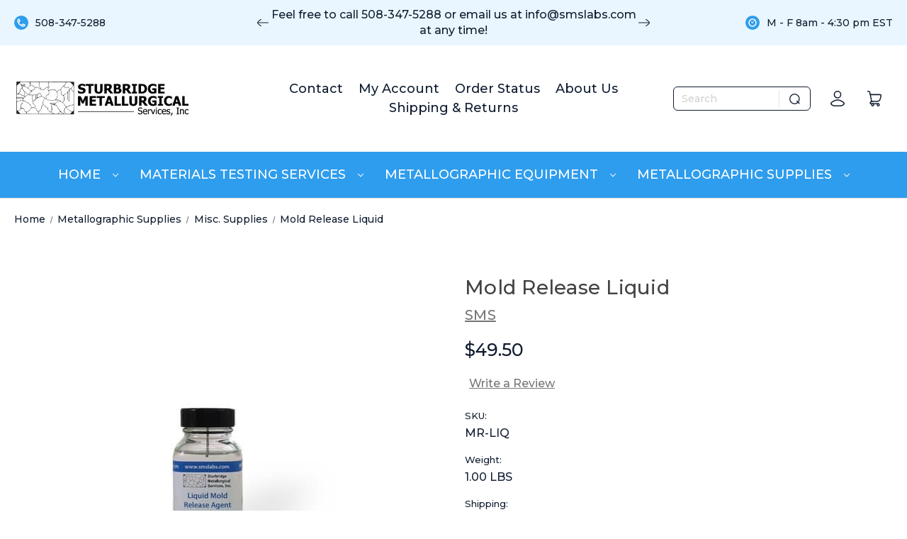

--- FILE ---
content_type: text/html; charset=UTF-8
request_url: https://www.smslabs.com/mold-release-liquid/
body_size: 17852
content:


<!DOCTYPE html>
<html class="no-js" lang="en">
    <head>
        <title>Mold Release Liquid - SMS Labs</title>
        <link rel="dns-prefetch preconnect" href="https://cdn11.bigcommerce.com/s-n1rxrwv6m0" crossorigin><link rel="dns-prefetch preconnect" href="https://fonts.googleapis.com/" crossorigin><link rel="dns-prefetch preconnect" href="https://fonts.gstatic.com/" crossorigin>
        <meta property="product:price:amount" content="49.5" /><meta property="product:price:currency" content="USD" /><meta property="og:url" content="https://www.smslabs.com/mold-release-liquid/" /><meta property="og:site_name" content="SMS Labs" /><meta name="keywords" content="Metallurgical Services, Materials Analysis, Failure Analysis, Metallography, Microscopy, Corrosion Testing, Tensile Testing, Composition Analysis, Metallurgical Equipment, Metallurgical Consumable Supplies"><link rel='canonical' href='https://www.smslabs.com/mold-release-liquid/' /><meta name='platform' content='bigcommerce.stencil' /><meta property="og:type" content="product" />
<meta property="og:title" content="Mold Release Liquid" />
<meta property="og:description" content="Professional Metallurgical Lab with Nadcap, A2LA, ISO 17025, GE S-400, Sikorsky, FFL certifications. We also sell consumables and lab equipment used in our own lab." />
<meta property="og:image" content="https://cdn11.bigcommerce.com/s-n1rxrwv6m0/products/1199/images/607/liquid-mold-release_1124_detail-1__23032.1512159964.430.430.jpg?c=2" />
<meta property="og:availability" content="instock" />
<meta property="pinterest:richpins" content="enabled" />
        
         

        <link href="https://cdn11.bigcommerce.com/s-n1rxrwv6m0/product_images/Favicon%20Grains.png?t=1503420430" rel="shortcut icon">
        <link href="https://fonts.googleapis.com/css?family=Montserrat:200,500,700,800" rel="stylesheet">
        <meta name="viewport" content="width=device-width, initial-scale=1">

        <script nonce="">
            document.documentElement.className = document.documentElement.className.replace('no-js', 'js');
        </script>

        <script nonce="">
    function browserSupportsAllFeatures() {
        return window.Promise
            && window.fetch
            && window.URL
            && window.URLSearchParams
            && window.WeakMap
            // object-fit support
            && ('objectFit' in document.documentElement.style);
    }

    function loadScript(src) {
        var js = document.createElement('script');
        js.src = src;
        js.onerror = function () {
            console.error('Failed to load polyfill script ' + src);
        };
        document.head.appendChild(js);
    }

    if (!browserSupportsAllFeatures()) {
        loadScript('https://cdn11.bigcommerce.com/s-n1rxrwv6m0/stencil/c60ec910-79d8-013e-2007-56993d1a1044/e/b3aa18f0-917c-013e-41c8-4aa95912d856/dist/theme-bundle.polyfills.js');
    }
</script>
        <script nonce="">window.consentManagerTranslations = `{"locale":"en","locales":{"consent_manager.data_collection_warning":"en","consent_manager.accept_all_cookies":"en","consent_manager.gdpr_settings":"en","consent_manager.data_collection_preferences":"en","consent_manager.manage_data_collection_preferences":"en","consent_manager.use_data_by_cookies":"en","consent_manager.data_categories_table":"en","consent_manager.allow":"en","consent_manager.accept":"en","consent_manager.deny":"en","consent_manager.dismiss":"en","consent_manager.reject_all":"en","consent_manager.category":"en","consent_manager.purpose":"en","consent_manager.functional_category":"en","consent_manager.functional_purpose":"en","consent_manager.analytics_category":"en","consent_manager.analytics_purpose":"en","consent_manager.targeting_category":"en","consent_manager.advertising_category":"en","consent_manager.advertising_purpose":"en","consent_manager.essential_category":"en","consent_manager.esential_purpose":"en","consent_manager.yes":"en","consent_manager.no":"en","consent_manager.not_available":"en","consent_manager.cancel":"en","consent_manager.save":"en","consent_manager.back_to_preferences":"en","consent_manager.close_without_changes":"en","consent_manager.unsaved_changes":"en","consent_manager.by_using":"en","consent_manager.agree_on_data_collection":"en","consent_manager.change_preferences":"en","consent_manager.cancel_dialog_title":"en","consent_manager.privacy_policy":"en","consent_manager.allow_category_tracking":"en","consent_manager.disallow_category_tracking":"en"},"translations":{"consent_manager.data_collection_warning":"We use cookies (and other similar technologies) to collect data to improve your shopping experience.","consent_manager.accept_all_cookies":"Accept All Cookies","consent_manager.gdpr_settings":"Settings","consent_manager.data_collection_preferences":"Website Data Collection Preferences","consent_manager.manage_data_collection_preferences":"Manage Website Data Collection Preferences","consent_manager.use_data_by_cookies":" uses data collected by cookies and JavaScript libraries to improve your shopping experience.","consent_manager.data_categories_table":"The table below outlines how we use this data by category. To opt out of a category of data collection, select 'No' and save your preferences.","consent_manager.allow":"Allow","consent_manager.accept":"Accept","consent_manager.deny":"Deny","consent_manager.dismiss":"Dismiss","consent_manager.reject_all":"Reject all","consent_manager.category":"Category","consent_manager.purpose":"Purpose","consent_manager.functional_category":"Functional","consent_manager.functional_purpose":"Enables enhanced functionality, such as videos and live chat. If you do not allow these, then some or all of these functions may not work properly.","consent_manager.analytics_category":"Analytics","consent_manager.analytics_purpose":"Provide statistical information on site usage, e.g., web analytics so we can improve this website over time.","consent_manager.targeting_category":"Targeting","consent_manager.advertising_category":"Advertising","consent_manager.advertising_purpose":"Used to create profiles or personalize content to enhance your shopping experience.","consent_manager.essential_category":"Essential","consent_manager.esential_purpose":"Essential for the site and any requested services to work, but do not perform any additional or secondary function.","consent_manager.yes":"Yes","consent_manager.no":"No","consent_manager.not_available":"N/A","consent_manager.cancel":"Cancel","consent_manager.save":"Save","consent_manager.back_to_preferences":"Back to Preferences","consent_manager.close_without_changes":"You have unsaved changes to your data collection preferences. Are you sure you want to close without saving?","consent_manager.unsaved_changes":"You have unsaved changes","consent_manager.by_using":"By using our website, you're agreeing to our","consent_manager.agree_on_data_collection":"By using our website, you're agreeing to the collection of data as described in our ","consent_manager.change_preferences":"You can change your preferences at any time","consent_manager.cancel_dialog_title":"Are you sure you want to cancel?","consent_manager.privacy_policy":"Privacy Policy","consent_manager.allow_category_tracking":"Allow [CATEGORY_NAME] tracking","consent_manager.disallow_category_tracking":"Disallow [CATEGORY_NAME] tracking"}}`;</script>

        <script nonce="">
            window.lazySizesConfig = window.lazySizesConfig || {};
            window.lazySizesConfig.loadMode = 1;
        </script>
        <script nonce="" async src="https://cdn11.bigcommerce.com/s-n1rxrwv6m0/stencil/c60ec910-79d8-013e-2007-56993d1a1044/e/b3aa18f0-917c-013e-41c8-4aa95912d856/dist/theme-bundle.head_async.js"></script>
        
        <link href="https://fonts.googleapis.com/css?family=Montserrat:700,500&display=block" rel="stylesheet">
        
        <script nonce="" async src="https://cdn11.bigcommerce.com/s-n1rxrwv6m0/stencil/c60ec910-79d8-013e-2007-56993d1a1044/e/b3aa18f0-917c-013e-41c8-4aa95912d856/dist/theme-bundle.font.js"></script>

        <link data-stencil-stylesheet href="https://cdn11.bigcommerce.com/s-n1rxrwv6m0/stencil/c60ec910-79d8-013e-2007-56993d1a1044/e/b3aa18f0-917c-013e-41c8-4aa95912d856/css/theme-5d0d96f0-79e2-013e-f249-72ea9f9a4d8a.css" rel="stylesheet">
        <script src="https://ajax.googleapis.com/ajax/libs/jquery/3.3.1/jquery.min.js"></script>
        
<script type="text/javascript" src="https://checkout-sdk.bigcommerce.com/v1/loader.js" defer></script>
<script type="text/javascript">
var $zoho=$zoho || {};$zoho.salesiq = $zoho.salesiq || 
{widgetcode:"d61a7a6e03699b4d2ac59cecfc936e030462819acab9d0742a9862f7d8233bafd4cc4461406bba96a137dfc07c1f4726d1bdf59794552e8f728cdc844c877767", values:{},ready:function(){}};
var d=document;s=d.createElement("script");s.type="text/javascript";s.id="zsiqscript";s.defer=true;
s.src="https://salesiq.zoho.com/widget";t=d.getElementsByTagName("script")[0];t.parentNode.insertBefore(s,t);
</script>
<script type="text/javascript">
var BCData = {"product_attributes":{"sku":"MR-LIQ","upc":null,"mpn":null,"gtin":null,"weight":{"formatted":"1.00 LBS","value":1},"base":true,"image":null,"price":{"without_tax":{"formatted":"$49.50","value":49.5,"currency":"USD"},"tax_label":"Tax"},"stock":null,"instock":true,"stock_message":null,"purchasable":true,"purchasing_message":null,"call_for_price_message":null}};
</script>

<script nonce="">
(function () {
    var xmlHttp = new XMLHttpRequest();

    xmlHttp.open('POST', 'https://bes.gcp.data.bigcommerce.com/nobot');
    xmlHttp.setRequestHeader('Content-Type', 'application/json');
    xmlHttp.send('{"store_id":"999415090","timezone_offset":"-4.0","timestamp":"2026-01-21T21:31:21.82413500Z","visit_id":"683d1d6c-26a8-4b03-9593-b4354b1cace5","channel_id":1}');
})();
</script>

        
        <script>    
    $(document).ready(function () {
        let checkInterval = setInterval(function () {
            let subCatSlider = $('.produscts-inner .custom-cat-list--one .slick-slide').length;
            let subCatSliderTwo = $('.produscts-inner .custom-cat-list--two .slick-slide').length;

            // Ensure each slider has more than one slide before applying height adjustments
            if (subCatSlider > 1 || subCatSliderTwo > 1) {
                clearInterval(checkInterval);
                adjustAllSliders();
            }
        }, 300);

        function equalizeSlickSlideHeights(selector) {
            let maxHeight = 0;
            // Reset min-height before recalculating
            $(selector + ' .slick-slide').css('min-height', 'auto');
            // Find the tallest slide within the specific slider
            $(selector + ' .slick-slide').each(function () {
                let thisHeight = $(this).outerHeight();
                if (thisHeight > maxHeight) {
                    maxHeight = thisHeight;
                }
            });
            // Apply the maxHeight as min-height to all slides in this specific slider
            $(selector + ' .slick-slide').css('min-height', maxHeight + 'px');
        }

        function adjustAllSliders() {
            equalizeSlickSlideHeights('.custom-cat-list--one');
            equalizeSlickSlideHeights('.custom-cat-list--two');
        }

        // Run height adjustment after Slick initializes or updates
        $('.custom-cat-list').on('setPosition', function () {
            adjustAllSliders();
        });

        // Adjust heights on window resize
        $(window).on('resize', function () {
            adjustAllSliders();
        });
        
        $('.card .price-section--withoutTax .price').each(function () {
			var priceText = $(this).text().trim();
			if (priceText === '$0.00') {
				$(this).addClass('price--0').hide();
			}
		});
		$('.productView-price .price-section--withoutTax .price').each(function () {
			var priceText = $(this).text().trim();
			if (priceText === '$0.00') {
				$(this).addClass('price--0').hide();
				$('.productView-price').addClass('price--0').remove();
				$('.productView-rating').addClass('price--0').remove();
				$('.productView-info').addClass('price--0').remove();
				$('#add-to-cart-wrapper').addClass('price--0').remove();
				$('.productView-details.product-options').addClass('price--0').remove();
				$('.productView-details.product-data').css('padding-bottom', '0');
				$('.productView-product').css('padding-bottom', '0');
			}
		});
    });
</script>

        
        <!-- QuoteNinja -->
        <link href="https://quoteninja-cdn.firebaseapp.com/styles.min.css" rel="stylesheet" type="text/css"/>
        <!-- END: QuoteNinja -->
        
        <script type="text/javascript">
			var _ss = _ss || [];
			_ss.push(['_setDomain', 'https://koi-3QNEOQSZ5W.marketingautomation.services/net']);
			_ss.push(['_setAccount', 'KOI-414MCOFRD4']);
			_ss.push(['_trackPageView']);
		(function() {
			var ss = document.createElement('script');
			ss.type = 'text/javascript'; ss.async = true;
			ss.src = ('https:' == document.location.protocol ? 'https://' : 'http://') + 'koi-3QNEOQSZ5W.marketingautomation.services/client/ss.js?ver=1.1.1';
			var scr = document.getElementsByTagName('script')[0];
			scr.parentNode.insertBefore(ss, scr);
		})();
		</script>
    </head>
    <body class=                product
        >
        <!-- Google Tag Manager (noscript) -->
<noscript><iframe src="https://www.googletagmanager.com/ns.html?id=GTM-5J87N63"
height="0" width="0" style="display:none;visibility:hidden"></iframe></noscript>
<!-- End Google Tag Manager (noscript) -->
        <svg data-src="https://cdn11.bigcommerce.com/s-n1rxrwv6m0/stencil/c60ec910-79d8-013e-2007-56993d1a1044/e/b3aa18f0-917c-013e-41c8-4aa95912d856/img/icon-sprite.svg" class="icons-svg-sprite"></svg>

        <a href="#main-content" class="skip-to-main-link">Skip to main content</a>
<div class="header-nav-bg">
    <div class="container">
        <div class="header-top-nav">
            <div class="nav-inner">
                <a href="tel:508-347-5288" title="508-347-5288">508-347-5288</a>
            </div>
            <div class="nav-inner"
                data-slick='{
                    "arrows": true,
                    "dots": false,
                    "slidesToShow": 1,
                    "slidesToScroll": 1,
                    "autoplay": true,
                    "autoplaySpeed": 5000,
                    "adaptiveHeight": true,
                    "slide": "[data-nav-slide]",
                    "responsive": [
                        {
                            "breakpoint": 551,
                            "settings": {
                                "arrows": false
                            }
                        }
                    ]
                }'>
                <p data-nav-slide>Welcome to SMS Labs for your materials testing, equipment and consumables.</p>
                <p data-nav-slide>Feel free to call <a href="tel:508-347-5288" title="508-347-5288">508-347-5288</a> or email us at <a href="mailto:info@smslabs.com" title="info@smslabs.com">info@smslabs.com</a> at any time!</p>
                <p class="slide-for-mbl" data-nav-slide>M - F 8am - 4:30 pm EST</p>
            </div>
            <div class="nav-inner"><p>M - F 8am - 4:30 pm EST</p></div>
        </div>
    </div>
</div>
<header class="header" role="banner">
    <div class="header-innner-wrap">
            <div class="header-logo header-logo--left">
                <a href="https://www.smslabs.com/" class="header-logo__link" data-header-logo-link>
        <div class="header-logo-image-container">
            <img class="header-logo-image"
                 src="https://cdn11.bigcommerce.com/s-n1rxrwv6m0/images/stencil/250x100/no_background_250_x_100_1624458627__06570.original.jpg"
                 srcset="https://cdn11.bigcommerce.com/s-n1rxrwv6m0/images/stencil/250x100/no_background_250_x_100_1624458627__06570.original.jpg"
                 alt="SMS Labs"
                 title="SMS Labs">
        </div>
</a>
            </div>
        <ul class="custom-navigation">
            <li class="nav-item">
                <a class="nav-action" href="/contact-us">Contact</a>
            </li>
            <li class="nav-item">
                <a class="nav-action" href="/account.php?action=order_status">My Account</a>
            </li>
            <li class="nav-item">
                <a class="nav-action" href="/account.php?action=order_status">Order Status</a>
            </li>
            <li class="nav-item">
                <a class="nav-action" href="/about-us">About Us</a>
            </li>
            <li class="nav-item">
                <a class="nav-action" href="/shipping-returns">Shipping & Returns</a>
            </li>
        </ul>
        <nav class="navUser">
    
    <ul class="navUser-section navUser-section--alt">
        <li class="navUser-item navUser-item--search">
            <div class="" id="" aria-hidden="true" data-prevent-quick-search-close>
                <div class="search-wrap">
    <form class="form" data-url="/search.php" data-quick-search-form>
        <fieldset class="form-fieldset">
            <div class="form-field">
                <label class="is-srOnly" for="nav-quick-search">Search</label>
                <input class="form-input"
                    data-search-quick
                    name="nav-quick-search"
                    id="nav-quick-search"
                    data-error-message="Search field cannot be empty."
                    placeholder="Search"
                    autocomplete="off"
                >
                <button type="submit">
                    <svg>
                        <use href="#icon-search"/>
                    </svg>
                </button>
            </div>
        </fieldset>
    </form>
    <section class="quickSearchResults" data-bind="html: results"></section>
    <p role="status"
       aria-live="polite"
       class="aria-description--hidden"
       data-search-aria-message-predefined-text="product results for"
    ></p>    
</div>
<script>
    $(document).on('click', '.quickSearchResults .modal-close',function(){
        $('.quickSearchResults .productGrid').remove();
        $('.quickSearchResults').empty();
        $('input#nav-quick-search').val("");
    });
</script>
            </div>
        </li>
        <li class="navUser-item navUser-item--account">
                <a class="navUser-action"
                   href="/login.php"
                   aria-label="Sign in"
                >
                </a>
        </li>
        <li class="navUser-item navUser-item--cart">
            <a class="navUser-action"
               data-cart-preview
               data-dropdown="cart-preview-dropdown"
               data-options="align:right"
               href="/cart.php"
               aria-label="Cart with 0 items"
            >
                <span class="navUser-item-cartLabel"></span>
                <span class="countPill cart-quantity"></span>
            </a>

            <div class="dropdown-menu" id="cart-preview-dropdown" data-dropdown-content aria-hidden="true"></div>
        </li>
    </ul>
</nav>
        <a href="#" class="mobileMenu-toggle" data-mobile-menu-toggle="menu">
            <span class="mobileMenu-toggleIcon">Toggle menu</span>
        </a>
    </div>
    <div class="navpages-wrap">
        <div class="navPages-container" id="menu" data-menu>
            <nav class="navPages">
    <div class="navPages-quickSearch">
        <div class="search-wrap">
    <form class="form" data-url="/search.php" data-quick-search-form>
        <fieldset class="form-fieldset">
            <div class="form-field">
                <label class="is-srOnly" for="nav-menu-quick-search">Search</label>
                <input class="form-input"
                    data-search-quick
                    name="nav-menu-quick-search"
                    id="nav-menu-quick-search"
                    data-error-message="Search field cannot be empty."
                    placeholder="Search"
                    autocomplete="off"
                >
                <button type="submit">
                    <svg>
                        <use href="#icon-search"/>
                    </svg>
                </button>
            </div>
        </fieldset>
    </form>
    <section class="quickSearchResults" data-bind="html: results"></section>
    <p role="status"
       aria-live="polite"
       class="aria-description--hidden"
       data-search-aria-message-predefined-text="product results for"
    ></p>    
</div>
<script>
    $(document).on('click', '.quickSearchResults .modal-close',function(){
        $('.quickSearchResults .productGrid').remove();
        $('.quickSearchResults').empty();
        $('input#nav-menu-quick-search').val("");
    });
</script>
    </div>
    <ul class="navPages-list navPages-list-depth-max">
            <li class="navPages-item -navPages-item-page">
                <a class="navPages-action has-subMenu navPages-action-depth-max is-root activePage" href="" data-collapsible="navPages-home">
                    Home
                    <i class="icon navPages-action-moreIcon" aria-hidden="true">
                        <svg><use href="#icon-chevron-down" /></svg>
                    </i>
                </a>
                <div class="navPage-subMenu navPage-subMenu-horizontal" id="navPages-home" aria-hidden="true" tabindex="-1">
                    <ul class="navPage-subMenu-list">
                            <li class="navPages-item navPage-subMenu-item-child navPages-item-page">
                                <a class="navPages-action"
                                href="https://www.smslabs.com/quality/"
                                aria-label="Quality"
                                >
                                    Quality
                                </a>
                            </li>
                            <li class="navPages-item navPage-subMenu-item-child navPages-item-page">
                                <a class="navPages-action"
                                href="https://www.smslabs.com/request-a-quote/"
                                aria-label="Request a Quote"
                                >
                                    Request a Quote
                                </a>
                            </li>
                            <li class="navPages-item navPage-subMenu-item-child navPages-item-page">
                                <a class="navPages-action"
                                href="https://www.smslabs.com/consulting/"
                                aria-label="Consulting"
                                >
                                    Consulting
                                </a>
                            </li>
                            <li class="navPages-item navPage-subMenu-item-child navPages-item-page">
                                <a class="navPages-action"
                                href="https://www.smslabs.com/training-lab-packages/"
                                aria-label="Training &amp; Lab Packages"
                                >
                                    Training &amp; Lab Packages
                                </a>
                            </li>
                            <li class="navPages-item navPage-subMenu-item-child navPages-item-page">
                                <a class="navPages-action"
                                href="https://www.smslabs.com/equipment-financing/"
                                aria-label="Equipment Financing"
                                >
                                    Equipment Financing
                                </a>
                            </li>
                            <li class="navPages-item navPage-subMenu-item-child navPages-item-page">
                                <a class="navPages-action"
                                href="https://www.smslabs.com/sms-edu-program/"
                                aria-label="SMS EDU Discount Program"
                                >
                                    SMS EDU Discount Program
                                </a>
                            </li>
                            <li class="navPages-item navPage-subMenu-item-child navPages-item-page">
                                <a class="navPages-action"
                                href="https://www.smslabs.com/products-services/"
                                aria-label="Our Lab"
                                >
                                    Our Lab
                                </a>
                            </li>
                            <li class="navPages-item navPage-subMenu-item-child navPages-item-page">
                                <a class="navPages-action"
                                href="https://www.smslabs.com/about-us/"
                                aria-label="About Us"
                                >
                                    About Us
                                </a>
                            </li>
                            <li class="navPages-item navPage-subMenu-item-child navPages-item-page">
                                <a class="navPages-action"
                                href="https://www.smslabs.com/contact-sms/"
                                aria-label="Contact SMS"
                                >
                                    Contact SMS
                                </a>
                            </li>
                    </ul>
                </div>
            </li>
            <li class="navPages-item">
                    <a class="navPages-action navPages-action-depth-max has-subMenu is-root"
       href="https://www.smslabs.com/materials-testing/"
       data-collapsible="navPages-380"
       aria-label="Materials Testing Services"
    >
        Materials Testing Services
        <i class="icon navPages-action-moreIcon" aria-hidden="true">
            <svg><use href="#icon-chevron-down" /></svg>
        </i>
    </a>
    <div class="navPage-subMenu navPage-subMenu-horizontal" id="navPages-380" aria-hidden="true" tabindex="-1">
    <ul class="navPage-subMenu-list">
            <li class="navPage-subMenu-item-child">
                    <a class="navPage-subMenu-action navPages-action" href="https://www.smslabs.com/metallurgical-services/failure-analysis/">Failure Analysis</a>
            </li>
            <li class="navPage-subMenu-item-child">
                    <a class="navPage-subMenu-action navPages-action" href="https://www.smslabs.com/metallurgical-services/metallography/">Metallography &amp; Microscopy</a>
            </li>
            <li class="navPage-subMenu-item-child">
                    <a class="navPage-subMenu-action navPages-action" href="https://www.smslabs.com/sem-eds-analysis/">SEM-EDS Analysis</a>
            </li>
            <li class="navPage-subMenu-item-child">
                    <a class="navPage-subMenu-action navPages-action" href="https://www.smslabs.com/metallurgical-services/mechanical-testing/mechanical">Mechanical Testing</a>
            </li>
            <li class="navPage-subMenu-item-child">
                    <a class="navPage-subMenu-action navPages-action" href="https://www.smslabs.com/metallurgical-services/chemistry-xrf/">Chemical Testing</a>
            </li>
            <li class="navPage-subMenu-item-child">
                    <a class="navPage-subMenu-action navPages-action" href="https://www.smslabs.com/materials-testing-services/chemical-processing/">Chemical Processing</a>
            </li>
            <li class="navPage-subMenu-item-child">
                    <a class="navPage-subMenu-action navPages-action" href="https://www.smslabs.com/materials-testing-services/additional-testing-services/">Additional Testing Services</a>
            </li>
        <li class="navPage-subMenu-item-parent">
            <a class="navPage-subMenu-action navPages-action navPages-action-depth-max" href="https://www.smslabs.com/materials-testing/">All Materials Testing Services</a>
        </li>
    </ul>
</div>
            </li>
            <li class="navPages-item">
                    <a class="navPages-action navPages-action-depth-max has-subMenu is-root"
       href="https://www.smslabs.com/metallographic-equipment/"
       data-collapsible="navPages-144"
       aria-label="Metallographic Equipment"
    >
        Metallographic Equipment
        <i class="icon navPages-action-moreIcon" aria-hidden="true">
            <svg><use href="#icon-chevron-down" /></svg>
        </i>
    </a>
    <div class="navPage-subMenu navPage-subMenu-horizontal" id="navPages-144" aria-hidden="true" tabindex="-1">
    <ul class="navPage-subMenu-list">
            <li class="navPage-subMenu-item-child">
                    <a class="navPage-subMenu-action navPages-action navPages-action-depth-max has-subMenu" href="https://www.smslabs.com/metallographic-equipment/cut-off-saws/" data-collapsible="navPages-265">
                        Cut-Off Saws<i class="icon navPages-action-moreIcon" aria-hidden="true"><svg><use href="#icon-chevron-down" /></svg></i>
                    </a>
                    <div class="navPage-subMenu navPage-subMenu-horizontal" id="navPages-265" aria-hidden="true" tabindex="-1">
    <ul class="navPage-subMenu-list">
            <li class="navPage-subMenu-item-child">
                    <a class="navPage-subMenu-action navPages-action" href="https://www.smslabs.com/metallographic-equipment/metallurgical-cut-off-saws/flexicut/">Flexicut</a>
            </li>
            <li class="navPage-subMenu-item-child">
                    <a class="navPage-subMenu-action navPages-action" href="https://www.smslabs.com/metallographic-equipment/metallurgical-cut-off-saws/mecatome-t205/">Mecatome T205</a>
            </li>
            <li class="navPage-subMenu-item-child">
                    <a class="navPage-subMenu-action navPages-action" href="https://www.smslabs.com/metallographic-equipment/cut-off-saws/mecatome-t215/">Mecatome T215</a>
            </li>
            <li class="navPage-subMenu-item-child">
                    <a class="navPage-subMenu-action navPages-action" href="https://www.smslabs.com/metallographic-equipment/cut-off-saws/mecatome-t265/">Mecatome T265</a>
            </li>
            <li class="navPage-subMenu-item-child">
                    <a class="navPage-subMenu-action navPages-action" href="https://www.smslabs.com/metallographic-equipment/cut-off-saws/mecatome-t335/">Mecatome T335</a>
            </li>
            <li class="navPage-subMenu-item-child">
                    <a class="navPage-subMenu-action navPages-action" href="https://www.smslabs.com/metallographic-equipment/metallurgical-cut-off-saws/evo-400/">Evo 400</a>
            </li>
            <li class="navPage-subMenu-item-child">
                    <a class="navPage-subMenu-action navPages-action" href="https://www.smslabs.com/metallographic-equipment/metallurgical-cut-off-saws/evo-500/">Evo 500</a>
            </li>
        <li class="navPage-subMenu-item-parent">
            <a class="navPage-subMenu-action navPages-action navPages-action-depth-max" href="https://www.smslabs.com/metallographic-equipment/cut-off-saws/">All Cut-Off Saws</a>
        </li>
    </ul>
</div>
            </li>
            <li class="navPage-subMenu-item-child">
                    <a class="navPage-subMenu-action navPages-action" href="https://www.smslabs.com/metallographic-equipment/mounting-equipment/">Mounting Equipment</a>
            </li>
            <li class="navPage-subMenu-item-child">
                    <a class="navPage-subMenu-action navPages-action" href="https://www.smslabs.com/manual-grinding-polishing/minitech">Manual Grinding &amp; Polishing</a>
            </li>
            <li class="navPage-subMenu-item-child">
                    <a class="navPage-subMenu-action navPages-action navPages-action-depth-max has-subMenu" href="https://www.smslabs.com/metallographic-equipment/auto-grinding-polishing/" data-collapsible="navPages-183">
                        Auto Grinding &amp; Polishing<i class="icon navPages-action-moreIcon" aria-hidden="true"><svg><use href="#icon-chevron-down" /></svg></i>
                    </a>
                    <div class="navPage-subMenu navPage-subMenu-horizontal" id="navPages-183" aria-hidden="true" tabindex="-1">
    <ul class="navPage-subMenu-list">
            <li class="navPage-subMenu-item-child">
                    <a class="navPage-subMenu-action navPages-action navPages-action-depth-max has-subMenu" href="https://www.smslabs.com/metallographic-equipment/auto-grinding-polishing/mecatech-250-8-10/" data-collapsible="navPages-367">
                        Mecatech 250 (8-10&quot;)<i class="icon navPages-action-moreIcon" aria-hidden="true"><svg><use href="#icon-chevron-down" /></svg></i>
                    </a>
                    <div class="navPage-subMenu navPage-subMenu-horizontal" id="navPages-367" aria-hidden="true" tabindex="-1">
    <ul class="navPage-subMenu-list">
            <li class="navPage-subMenu-item-child">
                    <a class="navPage-subMenu-action navPages-action" href="https://www.smslabs.com/metallographic-equipment/auto-grinding-polishing/mecatech-250-8-10/mecatech-250-spi-individual-pressure/">Mecatech 250 SPI (Individual Pressure)</a>
            </li>
            <li class="navPage-subMenu-item-child">
                    <a class="navPage-subMenu-action navPages-action" href="https://www.smslabs.com/metallographic-equipment/auto-grinding-polishing/mecatech-250-8-10/mecatech-250-single-dual/">Mecatech 250 Single/Dual Station</a>
            </li>
        <li class="navPage-subMenu-item-parent">
            <a class="navPage-subMenu-action navPages-action navPages-action-depth-max" href="https://www.smslabs.com/metallographic-equipment/auto-grinding-polishing/mecatech-250-8-10/">All Mecatech 250 (8-10&quot;)</a>
        </li>
    </ul>
</div>
            </li>
            <li class="navPage-subMenu-item-child">
                    <a class="navPage-subMenu-action navPages-action navPages-action-depth-max has-subMenu" href="https://www.smslabs.com/metallographic-equipment/auto-grinding-polishing/mecatech-10-12/" data-collapsible="navPages-369">
                        Mecatech 300 (10-12&quot;)<i class="icon navPages-action-moreIcon" aria-hidden="true"><svg><use href="#icon-chevron-down" /></svg></i>
                    </a>
                    <div class="navPage-subMenu navPage-subMenu-horizontal" id="navPages-369" aria-hidden="true" tabindex="-1">
    <ul class="navPage-subMenu-list">
            <li class="navPage-subMenu-item-child">
                    <a class="navPage-subMenu-action navPages-action" href="https://www.smslabs.com/metallographic-equipment/auto-grinding-polishing/mecatech-10-12/300-spc/">300 SPC (6 Ind Pressure Pistons)</a>
            </li>
            <li class="navPage-subMenu-item-child">
                    <a class="navPage-subMenu-action navPages-action" href="https://www.smslabs.com/metallographic-equipment/auto-grinding-polishing/mecatech-10-12/300-sps/">300 SPS (8 Ind Pressure Pistons)</a>
            </li>
        <li class="navPage-subMenu-item-parent">
            <a class="navPage-subMenu-action navPages-action navPages-action-depth-max" href="https://www.smslabs.com/metallographic-equipment/auto-grinding-polishing/mecatech-10-12/">All Mecatech 300 (10-12&quot;)</a>
        </li>
    </ul>
</div>
            </li>
            <li class="navPage-subMenu-item-child">
                    <a class="navPage-subMenu-action navPages-action" href="https://www.smslabs.com/metallographic-equipment/grinding-polishing/platen-options/">Platen Options</a>
            </li>
        <li class="navPage-subMenu-item-parent">
            <a class="navPage-subMenu-action navPages-action navPages-action-depth-max" href="https://www.smslabs.com/metallographic-equipment/auto-grinding-polishing/">All Auto Grinding &amp; Polishing</a>
        </li>
    </ul>
</div>
            </li>
            <li class="navPage-subMenu-item-child">
                    <a class="navPage-subMenu-action navPages-action navPages-action-depth-max has-subMenu" href="https://www.smslabs.com/metallographic-equipment/hardness-testers/" data-collapsible="navPages-463">
                        Hardness Testers<i class="icon navPages-action-moreIcon" aria-hidden="true"><svg><use href="#icon-chevron-down" /></svg></i>
                    </a>
                    <div class="navPage-subMenu navPage-subMenu-horizontal" id="navPages-463" aria-hidden="true" tabindex="-1">
    <ul class="navPage-subMenu-list">
            <li class="navPage-subMenu-item-child">
                    <a class="navPage-subMenu-action navPages-action" href="https://www.smslabs.com/laboratory-equipment/micro-macro-hardness-testers/">Micro/Macro Hardness Testers</a>
            </li>
            <li class="navPage-subMenu-item-child">
                    <a class="navPage-subMenu-action navPages-action navPages-action-depth-max has-subMenu" href="https://www.smslabs.com/metallographic-equipment/rockwell-hardness-testers/" data-collapsible="navPages-270">
                        Rockwell Hardness Testers<i class="icon navPages-action-moreIcon" aria-hidden="true"><svg><use href="#icon-chevron-down" /></svg></i>
                    </a>
                    <div class="navPage-subMenu navPage-subMenu-horizontal" id="navPages-270" aria-hidden="true" tabindex="-1">
    <ul class="navPage-subMenu-list">
            <li class="navPage-subMenu-item-child">
                    <a class="navPage-subMenu-action navPages-action" href="https://www.smslabs.com/metallographic-equipment/rockwell-hardness-testers/analog-rockwell-testers/">Analog Rockwell Testers</a>
            </li>
            <li class="navPage-subMenu-item-child">
                    <a class="navPage-subMenu-action navPages-action" href="https://www.smslabs.com/metallographic-equipment/rockwell-hardness-testers/digital-rockwell-testers/">Digital Rockwell Testers</a>
            </li>
            <li class="navPage-subMenu-item-child">
                    <a class="navPage-subMenu-action navPages-action" href="https://www.smslabs.com/superficial-rockwell-testers/">Superficial Rockwell Testers</a>
            </li>
        <li class="navPage-subMenu-item-parent">
            <a class="navPage-subMenu-action navPages-action navPages-action-depth-max" href="https://www.smslabs.com/metallographic-equipment/rockwell-hardness-testers/">All Rockwell Hardness Testers</a>
        </li>
    </ul>
</div>
            </li>
            <li class="navPage-subMenu-item-child">
                    <a class="navPage-subMenu-action navPages-action" href="https://www.smslabs.com/metallographic-equipment/brinell-hardness-testers/">Brinell Hardness Testers</a>
            </li>
            <li class="navPage-subMenu-item-child">
                    <a class="navPage-subMenu-action navPages-action" href="https://www.smslabs.com/portable-hardness-testers/">Portable Hardness Testers</a>
            </li>
            <li class="navPage-subMenu-item-child">
                    <a class="navPage-subMenu-action navPages-action" href="https://www.smslabs.com/laboratory-equipment/durometer-hardness-testers/">Durometers</a>
            </li>
        <li class="navPage-subMenu-item-parent">
            <a class="navPage-subMenu-action navPages-action navPages-action-depth-max" href="https://www.smslabs.com/metallographic-equipment/hardness-testers/">All Hardness Testers</a>
        </li>
    </ul>
</div>
            </li>
            <li class="navPage-subMenu-item-child">
                    <a class="navPage-subMenu-action navPages-action navPages-action-depth-max has-subMenu" href="https://www.smslabs.com/laboratory-equipment/microscopes/" data-collapsible="navPages-178">
                        Scopes &amp; Image Analysis<i class="icon navPages-action-moreIcon" aria-hidden="true"><svg><use href="#icon-chevron-down" /></svg></i>
                    </a>
                    <div class="navPage-subMenu navPage-subMenu-horizontal" id="navPages-178" aria-hidden="true" tabindex="-1">
    <ul class="navPage-subMenu-list">
            <li class="navPage-subMenu-item-child">
                    <a class="navPage-subMenu-action navPages-action" href="https://www.smslabs.com/laboratory-equipment/microscopes/light-microscopes/">Light Microscopes</a>
            </li>
        <li class="navPage-subMenu-item-parent">
            <a class="navPage-subMenu-action navPages-action navPages-action-depth-max" href="https://www.smslabs.com/laboratory-equipment/microscopes/">All Scopes &amp; Image Analysis</a>
        </li>
    </ul>
</div>
            </li>
            <li class="navPage-subMenu-item-child">
                    <a class="navPage-subMenu-action navPages-action" href="https://www.smslabs.com/metallographic-equipment/geological-equipment/">Geological Equipment</a>
            </li>
            <li class="navPage-subMenu-item-child">
                    <a class="navPage-subMenu-action navPages-action" href="https://www.smslabs.com/laboratory-equipment/surface-roughness-gauges/">Surface Roughness Gauges</a>
            </li>
            <li class="navPage-subMenu-item-child">
                    <a class="navPage-subMenu-action navPages-action navPages-action-depth-max has-subMenu" href="https://www.smslabs.com/metallographic-equipment/coating-thickness/" data-collapsible="navPages-464">
                        Coating Thickness<i class="icon navPages-action-moreIcon" aria-hidden="true"><svg><use href="#icon-chevron-down" /></svg></i>
                    </a>
                    <div class="navPage-subMenu navPage-subMenu-horizontal" id="navPages-464" aria-hidden="true" tabindex="-1">
    <ul class="navPage-subMenu-list">
            <li class="navPage-subMenu-item-child">
                    <a class="navPage-subMenu-action navPages-action" href="https://www.smslabs.com/laboratory-equipment/ultrasonic-thickness-gauges/">Ultrasonic Thickness Gauges</a>
            </li>
            <li class="navPage-subMenu-item-child">
                    <a class="navPage-subMenu-action navPages-action" href="https://www.smslabs.com/laboratory-equipment/coating-thickness-gauges/">Coating Thickness Gauges</a>
            </li>
        <li class="navPage-subMenu-item-parent">
            <a class="navPage-subMenu-action navPages-action navPages-action-depth-max" href="https://www.smslabs.com/metallographic-equipment/coating-thickness/">All Coating Thickness</a>
        </li>
    </ul>
</div>
            </li>
        <li class="navPage-subMenu-item-parent">
            <a class="navPage-subMenu-action navPages-action navPages-action-depth-max" href="https://www.smslabs.com/metallographic-equipment/">All Metallographic Equipment</a>
        </li>
    </ul>
</div>
            </li>
            <li class="navPages-item">
                    <a class="navPages-action navPages-action-depth-max has-subMenu is-root activePage"
       href="https://www.smslabs.com/metallographic-supplies/"
       data-collapsible="navPages-142"
       aria-label="Metallographic Supplies"
    >
        Metallographic Supplies
        <i class="icon navPages-action-moreIcon" aria-hidden="true">
            <svg><use href="#icon-chevron-down" /></svg>
        </i>
    </a>
    <div class="navPage-subMenu navPage-subMenu-horizontal" id="navPages-142" aria-hidden="true" tabindex="-1">
    <ul class="navPage-subMenu-list">
            <li class="navPage-subMenu-item-child">
                    <a class="navPage-subMenu-action navPages-action navPages-action-depth-max has-subMenu activePage" href="https://www.smslabs.com/mounting/" data-collapsible="navPages-343">
                        Mounting<i class="icon navPages-action-moreIcon" aria-hidden="true"><svg><use href="#icon-chevron-down" /></svg></i>
                    </a>
                    <div class="navPage-subMenu navPage-subMenu-horizontal" id="navPages-343" aria-hidden="true" tabindex="-1">
    <ul class="navPage-subMenu-list">
            <li class="navPage-subMenu-item-child">
                    <a class="navPage-subMenu-action navPages-action" href="https://www.smslabs.com/metallurgical-supplies/mounting/hot-mounting-res/">Hot Mounting</a>
            </li>
            <li class="navPage-subMenu-item-child">
                    <a class="navPage-subMenu-action navPages-action activePage" href="https://www.smslabs.com/metallurgical-supplies/cold-mounting-supplies/">Cold Mounting</a>
            </li>
            <li class="navPage-subMenu-item-child">
                    <a class="navPage-subMenu-action navPages-action" href="https://www.smslabs.com/metallographic-supplies/mounting/mounting-clips/">Mounting Clips</a>
            </li>
            <li class="navPage-subMenu-item-child">
                    <a class="navPage-subMenu-action navPages-action" href="https://www.smslabs.com/metallographic-supplies/mounting/molds/">Molds</a>
            </li>
        <li class="navPage-subMenu-item-parent">
            <a class="navPage-subMenu-action navPages-action navPages-action-depth-max" href="https://www.smslabs.com/mounting/">All Mounting</a>
        </li>
    </ul>
</div>
            </li>
            <li class="navPage-subMenu-item-child">
                    <a class="navPage-subMenu-action navPages-action" href="https://www.smslabs.com/metallurgical-supplies/grinding-papers/">Grinding Papers &amp; Lapping Film</a>
            </li>
            <li class="navPage-subMenu-item-child">
                    <a class="navPage-subMenu-action navPages-action navPages-action-depth-max has-subMenu" href="https://www.smslabs.com/metallurgical-supplies/cutting-sectioning/" data-collapsible="navPages-162">
                        Cutting/Sectioning<i class="icon navPages-action-moreIcon" aria-hidden="true"><svg><use href="#icon-chevron-down" /></svg></i>
                    </a>
                    <div class="navPage-subMenu navPage-subMenu-horizontal" id="navPages-162" aria-hidden="true" tabindex="-1">
    <ul class="navPage-subMenu-list">
            <li class="navPage-subMenu-item-child">
                    <a class="navPage-subMenu-action navPages-action navPages-action-depth-max has-subMenu" href="https://www.smslabs.com/metallographic-supplies/cutting-sectioning/abrasive-blades/" data-collapsible="navPages-453">
                        Abrasive Blades<i class="icon navPages-action-moreIcon" aria-hidden="true"><svg><use href="#icon-chevron-down" /></svg></i>
                    </a>
                    <div class="navPage-subMenu navPage-subMenu-horizontal" id="navPages-453" aria-hidden="true" tabindex="-1">
    <ul class="navPage-subMenu-list">
            <li class="navPage-subMenu-item-child">
                    <a class="navPage-subMenu-action navPages-action" href="https://www.smslabs.com/metallographic-supplies/cutting-sectioning/abrasive-blades/aluminum-oxide-blades-ferrous-steels-iron/">Ferrous Material Blades (Steels &amp; Iron)</a>
            </li>
            <li class="navPage-subMenu-item-child">
                    <a class="navPage-subMenu-action navPages-action" href="https://www.smslabs.com/metallographic-supplies/cutting-sectioning/abrasive-blades/silicon-carbide-blades-non-ferrous-aluminum-titanium/">Non-Ferrous Material Blades (Aluminum &amp; Titanium)</a>
            </li>
        <li class="navPage-subMenu-item-parent">
            <a class="navPage-subMenu-action navPages-action navPages-action-depth-max" href="https://www.smslabs.com/metallographic-supplies/cutting-sectioning/abrasive-blades/">All Abrasive Blades</a>
        </li>
    </ul>
</div>
            </li>
            <li class="navPage-subMenu-item-child">
                    <a class="navPage-subMenu-action navPages-action" href="https://www.smslabs.com/metallographic-supplies/cutting-sectioning/diamond-cbn-blades/">Diamond &amp; CBN Blades</a>
            </li>
            <li class="navPage-subMenu-item-child">
                    <a class="navPage-subMenu-action navPages-action" href="https://www.smslabs.com/metallographic-supplies/cutting-sectioning/cutting-fluid/">Cutting Fluid</a>
            </li>
        <li class="navPage-subMenu-item-parent">
            <a class="navPage-subMenu-action navPages-action navPages-action-depth-max" href="https://www.smslabs.com/metallurgical-supplies/cutting-sectioning/">All Cutting/Sectioning</a>
        </li>
    </ul>
</div>
            </li>
            <li class="navPage-subMenu-item-child">
                    <a class="navPage-subMenu-action navPages-action navPages-action-depth-max has-subMenu" href="https://www.smslabs.com/metallurgical-supplies/polishing/" data-collapsible="navPages-344">
                        Polishing Cloths &amp; Supplies<i class="icon navPages-action-moreIcon" aria-hidden="true"><svg><use href="#icon-chevron-down" /></svg></i>
                    </a>
                    <div class="navPage-subMenu navPage-subMenu-horizontal" id="navPages-344" aria-hidden="true" tabindex="-1">
    <ul class="navPage-subMenu-list">
            <li class="navPage-subMenu-item-child">
                    <a class="navPage-subMenu-action navPages-action" href="https://www.smslabs.com/metallurgical-supplies/polishing-cloths/">Polishing Cloths</a>
            </li>
            <li class="navPage-subMenu-item-child">
                    <a class="navPage-subMenu-action navPages-action" href="https://www.smslabs.com/metallurgical-supplies/polishing/diamond-suspension/">Suspensions &amp; Lubricant</a>
            </li>
            <li class="navPage-subMenu-item-child">
                    <a class="navPage-subMenu-action navPages-action navPages-action-depth-max has-subMenu" href="https://www.smslabs.com/metallographic-supplies/polishing-supplies/alumina/" data-collapsible="navPages-379">
                        Alumina Products<i class="icon navPages-action-moreIcon" aria-hidden="true"><svg><use href="#icon-chevron-down" /></svg></i>
                    </a>
                    <div class="navPage-subMenu navPage-subMenu-horizontal" id="navPages-379" aria-hidden="true" tabindex="-1">
    <ul class="navPage-subMenu-list">
            <li class="navPage-subMenu-item-child">
                    <a class="navPage-subMenu-action navPages-action" href="https://www.smslabs.com/metallographic-supplies/polishing-supplies/alumina/alumina-suspension/">Alumina Suspension</a>
            </li>
            <li class="navPage-subMenu-item-child">
                    <a class="navPage-subMenu-action navPages-action" href="https://www.smslabs.com/metallographic-supplies/polishing-supplies/alumina/alumina-powder/">Alumina Powder</a>
            </li>
            <li class="navPage-subMenu-item-child">
                    <a class="navPage-subMenu-action navPages-action" href="https://www.smslabs.com/metallographic-supplies/polishing-supplies/alumina/aluminum-oxide-powder/">Aluminum Oxide Powder</a>
            </li>
        <li class="navPage-subMenu-item-parent">
            <a class="navPage-subMenu-action navPages-action navPages-action-depth-max" href="https://www.smslabs.com/metallographic-supplies/polishing-supplies/alumina/">All Alumina Products</a>
        </li>
    </ul>
</div>
            </li>
        <li class="navPage-subMenu-item-parent">
            <a class="navPage-subMenu-action navPages-action navPages-action-depth-max" href="https://www.smslabs.com/metallurgical-supplies/polishing/">All Polishing Cloths &amp; Supplies</a>
        </li>
    </ul>
</div>
            </li>
            <li class="navPage-subMenu-item-child">
                    <a class="navPage-subMenu-action navPages-action" href="https://www.smslabs.com/metallurgical-supplies/metallographic-etchants/">Etchants (Metallographic)</a>
            </li>
            <li class="navPage-subMenu-item-child">
                    <a class="navPage-subMenu-action navPages-action" href="https://www.smslabs.com/metallurgical-supplies/powders/">Abrasive Powders</a>
            </li>
            <li class="navPage-subMenu-item-child">
                    <a class="navPage-subMenu-action navPages-action" href="https://www.smslabs.com/metallurgical-supplies/platen-solutions/">Platen Solutions</a>
            </li>
            <li class="navPage-subMenu-item-child">
                    <a class="navPage-subMenu-action navPages-action" href="https://www.smslabs.com/metallurgical-supplies/misc-supplies/">Misc. Supplies</a>
            </li>
            <li class="navPage-subMenu-item-child">
                    <a class="navPage-subMenu-action navPages-action" href="https://www.smslabs.com/metallographic-supplies/presi-supplies/">Presi Supplies</a>
            </li>
        <li class="navPage-subMenu-item-parent">
            <a class="navPage-subMenu-action navPages-action navPages-action-depth-max" href="https://www.smslabs.com/metallographic-supplies/">All Metallographic Supplies</a>
        </li>
    </ul>
</div>
            </li>
    </ul>
    <ul class="navPages-list navPages-list--user">
            <li class="navPages-item">
                <a class="navPages-action"
                   href="/login.php"
                   aria-label="Sign in"
                >
                    Sign in
                </a>
                    or
                    <a class="navPages-action"
                       href="/login.php?action&#x3D;create_account"
                       aria-label="Register"
                    >
                        Register
                    </a>
            </li>
    </ul>
</nav>
        </div>
    </div>
    <div data-content-region="header_navigation_bottom--global"></div>
</header>
<div data-content-region="header_bottom--global"></div>
<div data-content-region="header_bottom"></div>
        <div class="body body--product" id="main-content" data-currency-code="USD">
     
    <div class="container">
        
    <nav aria-label="Breadcrumb">
    <ol class="breadcrumbs">
                <li class="breadcrumb ">
                    <a class="breadcrumb-label"
                       href="https://www.smslabs.com/"
                       
                    >
                        <span>Home</span>
                    </a>
                </li>
                <li class="breadcrumb ">
                    <a class="breadcrumb-label"
                       href="https://www.smslabs.com/metallographic-supplies/"
                       
                    >
                        <span>Metallographic Supplies</span>
                    </a>
                </li>
                <li class="breadcrumb ">
                    <a class="breadcrumb-label"
                       href="https://www.smslabs.com/metallurgical-supplies/misc-supplies/"
                       
                    >
                        <span>Misc. Supplies</span>
                    </a>
                </li>
                <li class="breadcrumb is-active">
                    <a class="breadcrumb-label"
                       href="https://www.smslabs.com/mold-release-liquid/"
                       aria-current="page"
                    >
                        <span>Mold Release Liquid</span>
                    </a>
                </li>
    </ol>
</nav>

<script type="application/ld+json"  nonce="">
{
    "@context": "https://schema.org",
    "@type": "BreadcrumbList",
    "itemListElement":
    [
        {
            "@type": "ListItem",
            "position": 1,
            "item": {
                "@id": "https://www.smslabs.com/",
                "name": "Home"
            }
        },
        {
            "@type": "ListItem",
            "position": 2,
            "item": {
                "@id": "https://www.smslabs.com/metallographic-supplies/",
                "name": "Metallographic Supplies"
            }
        },
        {
            "@type": "ListItem",
            "position": 3,
            "item": {
                "@id": "https://www.smslabs.com/metallurgical-supplies/misc-supplies/",
                "name": "Misc. Supplies"
            }
        },
        {
            "@type": "ListItem",
            "position": 4,
            "item": {
                "@id": "https://www.smslabs.com/mold-release-liquid/",
                "name": "Mold Release Liquid"
            }
        }
    ]
}
</script>


    <div>
        

<div class="productView"
    data-event-type="product"
    data-entity-id="1199"
    data-name="Mold Release Liquid"
    data-product-category="
        Metallographic Supplies/Mounting/Cold Mounting, 
            Metallographic Supplies/Misc. Supplies, 
            Metallographic Supplies/Mounting/Hot Mounting
    "
    data-product-brand="SMS"
    data-product-price="
            49.5
"
    data-product-variant="single-product-option">


    <section class="productView-images" data-image-gallery>
        <figure class="productView-image"
                data-image-gallery-main
                data-zoom-image="https://cdn11.bigcommerce.com/s-n1rxrwv6m0/images/stencil/1280x1280/products/1199/607/liquid-mold-release_1124_detail-1__23032.1512159964.jpg?c=2"
                >
            <div class="productView-img-container">
                    <a href="https://cdn11.bigcommerce.com/s-n1rxrwv6m0/images/stencil/1280x1280/products/1199/607/liquid-mold-release_1124_detail-1__23032.1512159964.jpg?c=2"
                        target="_blank">
                <img src="https://cdn11.bigcommerce.com/s-n1rxrwv6m0/images/stencil/500x659/products/1199/607/liquid-mold-release_1124_detail-1__23032.1512159964.jpg?c=2" alt="Mold Release Liquid" title="Mold Release Liquid" data-sizes="auto"
    srcset="https://cdn11.bigcommerce.com/s-n1rxrwv6m0/images/stencil/80w/products/1199/607/liquid-mold-release_1124_detail-1__23032.1512159964.jpg?c=2"
data-srcset="https://cdn11.bigcommerce.com/s-n1rxrwv6m0/images/stencil/80w/products/1199/607/liquid-mold-release_1124_detail-1__23032.1512159964.jpg?c=2 80w, https://cdn11.bigcommerce.com/s-n1rxrwv6m0/images/stencil/160w/products/1199/607/liquid-mold-release_1124_detail-1__23032.1512159964.jpg?c=2 160w, https://cdn11.bigcommerce.com/s-n1rxrwv6m0/images/stencil/320w/products/1199/607/liquid-mold-release_1124_detail-1__23032.1512159964.jpg?c=2 320w, https://cdn11.bigcommerce.com/s-n1rxrwv6m0/images/stencil/640w/products/1199/607/liquid-mold-release_1124_detail-1__23032.1512159964.jpg?c=2 640w, https://cdn11.bigcommerce.com/s-n1rxrwv6m0/images/stencil/960w/products/1199/607/liquid-mold-release_1124_detail-1__23032.1512159964.jpg?c=2 960w, https://cdn11.bigcommerce.com/s-n1rxrwv6m0/images/stencil/1280w/products/1199/607/liquid-mold-release_1124_detail-1__23032.1512159964.jpg?c=2 1280w, https://cdn11.bigcommerce.com/s-n1rxrwv6m0/images/stencil/1920w/products/1199/607/liquid-mold-release_1124_detail-1__23032.1512159964.jpg?c=2 1920w, https://cdn11.bigcommerce.com/s-n1rxrwv6m0/images/stencil/2560w/products/1199/607/liquid-mold-release_1124_detail-1__23032.1512159964.jpg?c=2 2560w"

class="lazyload productView-image--default"

data-main-image />
                    </a>
            </div>
        </figure>
        <ul class="productView-thumbnails">
                <li class="productView-thumbnail">
                    <a
                        class="productView-thumbnail-link"
                        href="https://cdn11.bigcommerce.com/s-n1rxrwv6m0/images/stencil/1280x1280/products/1199/607/liquid-mold-release_1124_detail-1__23032.1512159964.jpg?c=2"
                        data-image-gallery-item
                        data-image-gallery-new-image-url="https://cdn11.bigcommerce.com/s-n1rxrwv6m0/images/stencil/500x659/products/1199/607/liquid-mold-release_1124_detail-1__23032.1512159964.jpg?c=2"
                        data-image-gallery-new-image-srcset="https://cdn11.bigcommerce.com/s-n1rxrwv6m0/images/stencil/80w/products/1199/607/liquid-mold-release_1124_detail-1__23032.1512159964.jpg?c=2 80w, https://cdn11.bigcommerce.com/s-n1rxrwv6m0/images/stencil/160w/products/1199/607/liquid-mold-release_1124_detail-1__23032.1512159964.jpg?c=2 160w, https://cdn11.bigcommerce.com/s-n1rxrwv6m0/images/stencil/320w/products/1199/607/liquid-mold-release_1124_detail-1__23032.1512159964.jpg?c=2 320w, https://cdn11.bigcommerce.com/s-n1rxrwv6m0/images/stencil/640w/products/1199/607/liquid-mold-release_1124_detail-1__23032.1512159964.jpg?c=2 640w, https://cdn11.bigcommerce.com/s-n1rxrwv6m0/images/stencil/960w/products/1199/607/liquid-mold-release_1124_detail-1__23032.1512159964.jpg?c=2 960w, https://cdn11.bigcommerce.com/s-n1rxrwv6m0/images/stencil/1280w/products/1199/607/liquid-mold-release_1124_detail-1__23032.1512159964.jpg?c=2 1280w, https://cdn11.bigcommerce.com/s-n1rxrwv6m0/images/stencil/1920w/products/1199/607/liquid-mold-release_1124_detail-1__23032.1512159964.jpg?c=2 1920w, https://cdn11.bigcommerce.com/s-n1rxrwv6m0/images/stencil/2560w/products/1199/607/liquid-mold-release_1124_detail-1__23032.1512159964.jpg?c=2 2560w"
                        data-image-gallery-zoom-image-url="https://cdn11.bigcommerce.com/s-n1rxrwv6m0/images/stencil/1280x1280/products/1199/607/liquid-mold-release_1124_detail-1__23032.1512159964.jpg?c=2"
                    >
                    <img src="https://cdn11.bigcommerce.com/s-n1rxrwv6m0/images/stencil/50x50/products/1199/607/liquid-mold-release_1124_detail-1__23032.1512159964.jpg?c=2" alt="Mold Release Liquid" title="Mold Release Liquid" data-sizes="auto"
    srcset="https://cdn11.bigcommerce.com/s-n1rxrwv6m0/images/stencil/80w/products/1199/607/liquid-mold-release_1124_detail-1__23032.1512159964.jpg?c=2"
data-srcset="https://cdn11.bigcommerce.com/s-n1rxrwv6m0/images/stencil/80w/products/1199/607/liquid-mold-release_1124_detail-1__23032.1512159964.jpg?c=2 80w, https://cdn11.bigcommerce.com/s-n1rxrwv6m0/images/stencil/160w/products/1199/607/liquid-mold-release_1124_detail-1__23032.1512159964.jpg?c=2 160w, https://cdn11.bigcommerce.com/s-n1rxrwv6m0/images/stencil/320w/products/1199/607/liquid-mold-release_1124_detail-1__23032.1512159964.jpg?c=2 320w, https://cdn11.bigcommerce.com/s-n1rxrwv6m0/images/stencil/640w/products/1199/607/liquid-mold-release_1124_detail-1__23032.1512159964.jpg?c=2 640w, https://cdn11.bigcommerce.com/s-n1rxrwv6m0/images/stencil/960w/products/1199/607/liquid-mold-release_1124_detail-1__23032.1512159964.jpg?c=2 960w, https://cdn11.bigcommerce.com/s-n1rxrwv6m0/images/stencil/1280w/products/1199/607/liquid-mold-release_1124_detail-1__23032.1512159964.jpg?c=2 1280w, https://cdn11.bigcommerce.com/s-n1rxrwv6m0/images/stencil/1920w/products/1199/607/liquid-mold-release_1124_detail-1__23032.1512159964.jpg?c=2 1920w, https://cdn11.bigcommerce.com/s-n1rxrwv6m0/images/stencil/2560w/products/1199/607/liquid-mold-release_1124_detail-1__23032.1512159964.jpg?c=2 2560w"

class="lazyload"

 />
                    </a>
                </li>
        </ul>
    </section>

    <section class="productView-details product-data">
        <div class="productView-product">
            <h1 class="productView-title">Mold Release Liquid</h1>
                <h2 class="productView-brand">
                    <a href="https://www.smslabs.com/brands/SMS.html"><span>SMS</span></a>
                </h2>
            <div class="productView-price">
                    
    <div class="price-section price-section--withTax rrp-price--withTax" style="display: none;">
        <span>
                MSRP:
        </span>
        <span data-product-rrp-with-tax class="price price--rrp">
            
        </span>
    </div>
    <div class="price-section price-section--withTax non-sale-price--withTax" style="display: none;">
        <span>
                Was:
        </span>
        <span data-product-non-sale-price-with-tax class="price price--non-sale">
            
        </span>
    </div>
    <div class="price-section price-section--withTax price--withTax" style="display: none;">
        <span class="price-label" >
            
        </span>
        <span class="price-now-label" style="display: none;">
                Now:
        </span>
        <span data-product-price-with-tax class="price"></span>
            <abbr title="Including Tax">(Inc. Tax)</abbr>
    </div>
    <div class="price-section price-section--withoutTax rrp-price--withoutTax" style="display: none;">
        <span>
                MSRP:
        </span>
        <span data-product-rrp-price-without-tax class="price price--rrp">
            
        </span>
    </div>
    <div class="price-section price-section--withoutTax non-sale-price--withoutTax" style="display: none;">
        <span>
                Was:
        </span>
        <span data-product-non-sale-price-without-tax class="price price--non-sale">
            
        </span>
    </div>
    <div class="price-section price-section--withoutTax price--withoutTax" >
        <span class="price-label" >
            
        </span>
        <span class="price-now-label" style="display: none;">
                Now:
        </span>
        <span data-product-price-without-tax class="price">$49.50</span>
    </div>
         <div class="price-section price-section--saving price" style="display: none;">
                <span class="price">(You save</span>
                <span data-product-price-saved class="price price--saving">
                    
                </span>
                <span class="price">)</span>
         </div>
            </div>
            <div data-content-region="product_below_price"></div>
            <div class="productView-rating">
                    <a href="https://www.smslabs.com/mold-release-liquid/"
                       class="productView-reviewLink productView-reviewLink--new"
                       data-reveal-id="modal-review-form"
                       role="button"
                    >
                       Write a Review
                    </a>
                        <div id="modal-review-form" class="modal" data-reveal>
    
    
    
    
    
    <div class="modal-header">
        <h2 class="modal-header-title">Write a Review</h2>
        <button class="modal-close"
        type="button"
        title="Close"
        
>
    <span class="aria-description--hidden">Close</span>
    <span aria-hidden="true">&#215;</span>
</button>
    </div>
    <div class="modal-body">
        <div class="writeReview-productDetails">
            <div class="writeReview-productImage-container">
                <img src="https://cdn11.bigcommerce.com/s-n1rxrwv6m0/images/stencil/500x659/products/1199/607/liquid-mold-release_1124_detail-1__23032.1512159964.jpg?c=2" alt="Mold Release Liquid" title="Mold Release Liquid" data-sizes="auto"
    srcset="https://cdn11.bigcommerce.com/s-n1rxrwv6m0/images/stencil/80w/products/1199/607/liquid-mold-release_1124_detail-1__23032.1512159964.jpg?c=2"
data-srcset="https://cdn11.bigcommerce.com/s-n1rxrwv6m0/images/stencil/80w/products/1199/607/liquid-mold-release_1124_detail-1__23032.1512159964.jpg?c=2 80w, https://cdn11.bigcommerce.com/s-n1rxrwv6m0/images/stencil/160w/products/1199/607/liquid-mold-release_1124_detail-1__23032.1512159964.jpg?c=2 160w, https://cdn11.bigcommerce.com/s-n1rxrwv6m0/images/stencil/320w/products/1199/607/liquid-mold-release_1124_detail-1__23032.1512159964.jpg?c=2 320w, https://cdn11.bigcommerce.com/s-n1rxrwv6m0/images/stencil/640w/products/1199/607/liquid-mold-release_1124_detail-1__23032.1512159964.jpg?c=2 640w, https://cdn11.bigcommerce.com/s-n1rxrwv6m0/images/stencil/960w/products/1199/607/liquid-mold-release_1124_detail-1__23032.1512159964.jpg?c=2 960w, https://cdn11.bigcommerce.com/s-n1rxrwv6m0/images/stencil/1280w/products/1199/607/liquid-mold-release_1124_detail-1__23032.1512159964.jpg?c=2 1280w, https://cdn11.bigcommerce.com/s-n1rxrwv6m0/images/stencil/1920w/products/1199/607/liquid-mold-release_1124_detail-1__23032.1512159964.jpg?c=2 1920w, https://cdn11.bigcommerce.com/s-n1rxrwv6m0/images/stencil/2560w/products/1199/607/liquid-mold-release_1124_detail-1__23032.1512159964.jpg?c=2 2560w"

class="lazyload"

 />
            </div>
            <h6 class="product-brand">SMS</h6>
            <h5 class="product-title">Mold Release Liquid</h5>
        </div>
        <form class="form writeReview-form" action="/postreview.php" method="post">
            <fieldset class="form-fieldset">
                <div class="form-field">
                    <label class="form-label" for="rating-rate">Rating
                        <small>Required</small>
                    </label>
                    <!-- Stars -->
                    <!-- TODO: Review Stars need to be componentised, both for display and input -->
                    <select id="rating-rate" class="form-select" name="revrating" data-input aria-required="true">
                        <option value="">Select Rating</option>
                                <option value="1">1 star (worst)</option>
                                <option value="2">2 stars</option>
                                <option value="3">3 stars (average)</option>
                                <option value="4">4 stars</option>
                                <option value="5">5 stars (best)</option>
                    </select>
                </div>

                <!-- Name -->
                    <div class="form-field" id="revfromname" data-validation="" >
    <label class="form-label" for="revfromname_input">Name
        <small>Required</small>
    </label>
    <input type="text"
           name="revfromname"
           id="revfromname_input"
           class="form-input"
           data-label="Name"
           data-input
           aria-required="true"
           aria-labelledby="revfromname"
           aria-live="polite"
           
           
           
           
    >
</div>


                <!-- Review Subject -->
                <div class="form-field" id="revtitle" data-validation="" >
    <label class="form-label" for="revtitle_input">Review Subject
        <small>Required</small>
    </label>
    <input type="text"
           name="revtitle"
           id="revtitle_input"
           class="form-input"
           data-label="Review Subject"
           data-input
           aria-required="true"
           aria-labelledby="revtitle"
           aria-live="polite"
           
           
           
           
    >
</div>

                <!-- Comments -->
                <div class="form-field" id="revtext" data-validation="">
    <label class="form-label" for="revtext_input">Comments
            <small>Required</small>
    </label>
    <textarea name="revtext"
              id="revtext_input"
              data-label="Comments"
              rows=""
              aria-required="true"
              aria-labelledby="revtext"
              aria-live="polite"
              data-input
              class="form-input"
              
    ></textarea>
</div>

                

                <div class="form-field">
                    <input type="submit" class="button button--primary"
                           value="Submit Review">
                </div>
                <input type="hidden" name="product_id" value="1199">
                <input type="hidden" name="action" value="post_review">
                
            </fieldset>
        </form>
    </div>
</div>
            </div>
            
            <dl class="productView-info">
                <dt class="productView-info-name sku-label">SKU:</dt>
                <dd class="productView-info-value" data-product-sku>MR-LIQ</dd>
                <dt class="productView-info-name upc-label" style="display: none;">UPC:</dt>
                <dd class="productView-info-value" data-product-upc></dd>
                    <dt class="productView-info-name">Weight:</dt>
                    <dd class="productView-info-value" data-product-weight>1.00 LBS</dd>
                        <dt class="productView-info-name">Shipping:</dt>
                        <dd class="productView-info-value">Calculated at Checkout</dd>

                    <div class="productView-info-bulkPricing">
                                            </div>

                                </dl>
        </div>
    </section>

    <section class="productView-details product-options">
        <div class="productView-options">
            <form class="form" method="post" action="https://www.smslabs.com/cart.php" enctype="multipart/form-data"
                  data-cart-item-add>
                <input type="hidden" name="action" value="add">
                <input type="hidden" name="product_id" value="1199"/>
                <div data-product-option-change style="display:none;">
                    
                </div>
                <div class="form-field form-field--stock u-hiddenVisually">
                    <label class="form-label form-label--alternate">
                        Current Stock:
                        <span data-product-stock></span>
                    </label>
                </div>
                <div id="add-to-cart-wrapper" class="add-to-cart-wrapper" >
        
        <div class="form-field form-field--increments">
            <label class="form-label form-label--alternate"
                   for="qty[]">Quantity:</label>
                <div class="form-increment" data-quantity-change>
                    <button class="button button--icon" data-action="dec">
                        <span class="is-srOnly">Decrease Quantity of Mold Release Liquid</span>
                        <i class="icon" aria-hidden="true">
                            <svg>
                                <use href="#icon-keyboard-arrow-down"/>
                            </svg>
                        </i>
                    </button>
                    <input class="form-input form-input--incrementTotal"
                           id="qty[]"
                           name="qty[]"
                           type="tel"
                           value="1"
                           data-quantity-min="0"
                           data-quantity-max="0"
                           min="1"
                           pattern="[0-9]*"
                           aria-live="polite">
                    <button class="button button--icon" data-action="inc">
                        <span class="is-srOnly">Increase Quantity of Mold Release Liquid</span>
                        <i class="icon" aria-hidden="true">
                            <svg>
                                <use href="#icon-keyboard-arrow-up"/>
                            </svg>
                        </i>
                    </button>
                </div>
        </div>

    <div class="alertBox productAttributes-message" style="display:none">
        <div class="alertBox-column alertBox-icon">
            <icon glyph="ic-success" class="icon" aria-hidden="true"><svg xmlns="http://www.w3.org/2000/svg" width="24" height="24" viewBox="0 0 24 24"><path d="M12 2C6.48 2 2 6.48 2 12s4.48 10 10 10 10-4.48 10-10S17.52 2 12 2zm1 15h-2v-2h2v2zm0-4h-2V7h2v6z"></path></svg></icon>
        </div>
        <p class="alertBox-column alertBox-message"></p>
    </div>
        <div class="add-to-cart-buttons ">
            <div class="form-action">
                <input
                        id="form-action-addToCart"
                        data-wait-message="Adding to cart…"
                        class="button button--primary"
                        type="submit"
                        value="Add to Cart"
                >
                <span class="product-status-message aria-description--hidden">Adding to cart… The item has been added</span>
            
                <a id="requestCartQuote" class="button button--primary" href="javascript:void(0)" title="Request Quote"  data-reveal-id="modalRequestQuoteForm">Request Quote</a>
                <p class="desired-items-text">Please add all desired items/options to the cart to request Quote for multiple items together at Cart page.</p>
                
            </div>
                <div class="add-to-cart-wallet-buttons" data-add-to-cart-wallet-buttons>
                                    </div>
        </div>
</div>

            </form>
        </div>
            
    
    <div>
        <ul class="socialLinks">
                <li class="socialLinks-item socialLinks-item--facebook">
                    <a class="socialLinks__link icon icon--facebook"
                       title="Facebook"
                       href="https://facebook.com/sharer/sharer.php?u=https%3A%2F%2Fwww.smslabs.com%2Fmold-release-liquid%2F"
                       target="_blank"
                       rel="noopener"
                       
                    >
                        <span class="aria-description--hidden">Facebook</span>
                        <svg>
                            <use href="#icon-facebook"/>
                        </svg>
                    </a>
                </li>
                <li class="socialLinks-item socialLinks-item--email">
                    <a class="socialLinks__link icon icon--email"
                       title="Email"
                       href="mailto:?subject=Mold%20Release%20Liquid%20-%20SMS%20Labs&amp;body=https%3A%2F%2Fwww.smslabs.com%2Fmold-release-liquid%2F"
                       target="_self"
                       rel="noopener"
                       
                    >
                        <span class="aria-description--hidden">Email</span>
                        <svg>
                            <use href="#icon-envelope"/>
                        </svg>
                    </a>
                </li>
                <li class="socialLinks-item socialLinks-item--print">
                    <a class="socialLinks__link icon icon--print"
                       title="Print"
                       onclick="window.print();return false;"
                       
                    >
                        <span class="aria-description--hidden">Print</span>
                        <svg>
                            <use href="#icon-print"/>
                        </svg>
                    </a>
                </li>
                <li class="socialLinks-item socialLinks-item--twitter">
                    <a class="socialLinks__link icon icon--x"
                       href="https://x.com/intent/tweet/?text=Mold%20Release%20Liquid%20-%20SMS%20Labs&amp;url=https%3A%2F%2Fwww.smslabs.com%2Fmold-release-liquid%2F"
                       target="_blank"
                       rel="noopener"
                       title="X"
                       
                    >
                        <span class="aria-description--hidden">X</span>
                        <svg>
                            <use href="#icon-x"/>
                        </svg>
                    </a>
                </li>
                <li class="socialLinks-item socialLinks-item--pinterest">
                    <a class="socialLinks__link icon icon--pinterest"
                       title="Pinterest"
                       href="https://pinterest.com/pin/create/button/?url=https%3A%2F%2Fwww.smslabs.com%2Fmold-release-liquid%2F&amp;media=https://cdn11.bigcommerce.com/s-n1rxrwv6m0/images/stencil/1280x1280/products/1199/607/liquid-mold-release_1124_detail-1__23032.1512159964.jpg?c=2&amp;description=Mold%20Release%20Liquid%20-%20SMS%20Labs"
                       target="_blank"
                       rel="noopener"
                       
                    >
                        <span class="aria-description--hidden">Pinterest</span>
                        <svg>
                            <use href="#icon-pinterest"/>
                        </svg>
                    </a>
                                    </li>
        </ul>
    </div>
    </section>

    <article class="productView-description">
            <ul class="tabs" data-tab>
        <li class="tab is-active">
            <a class="tab-title" href="#tab-description">Description</a>
        </li>
</ul>
<div class="tabs-contents">
        <div class="tab-content is-active" id="tab-description">
            <p><span style="font-size: medium;">Make removing mounts from molds simple with mold release liquid.</span></p>
<p><span style="font-size: medium;">4oz Glass</span></p>
        </div>
       <div class="tab-content" id="tab-reviews">
                  </div>
</div>
    </article>
</div>

<div id="previewModal" class="modal modal--large" data-reveal>
    <button class="modal-close"
        type="button"
        title="Close"
        
>
    <span class="aria-description--hidden">Close</span>
    <span aria-hidden="true">&#215;</span>
</button>
    <div class="modal-content" role="dialog" aria-modal="true" aria-labelledby="modal-header-title"></div>
    <div class="loadingOverlay"></div>
</div>

        <div data-content-region="product_below_content"></div>



        <ul class="tabs" data-tab role="tablist">
        <li class="tab is-active" role="presentation">
            <a class="tab-title" href="#tab-related" role="tab" tabindex="0" aria-selected="true" controls="tab-related">Related Products</a>
        </li>
</ul>

<div class="tabs-contents">
    <div role="tabpanel" aria-hidden="false" class="tab-content has-jsContent is-active" id="tab-related">
        <section class="productCarousel"
    data-list-name="Related Products"
    data-slick='{
        "infinite": false,
        "mobileFirst": true,
        "slidesToShow": 2,
        "slidesToScroll": 2,
        "slide": "[data-product-slide]",
        "responsive": [
            {
                "breakpoint": 800,
                "settings": {
                    "slidesToShow": 6,
                    "slidesToScroll": 6
                }
            },
            {
                "breakpoint": 550,
                "settings": {
                    "slidesToShow": 3,
                    "slidesToScroll": 3
                }
            }
        ]
    }'
>
    <div data-product-slide class="productCarousel-slide">
        <article
    class="card
    "
    data-test="card-1188"
    data-event-type="list"
    data-entity-id="1188"
    data-position="1"
    data-name="Rubber Molds"
    data-product-category="
            Metallographic Supplies/Mounting/Molds
    "
    data-product-brand="SMS"
    data-product-price="
            174.57
"
>
    <figure class="card-figure">

        <a href="https://www.smslabs.com/rubber-molds/"
           class="card-figure__link"
           aria-label="Rubber Molds, Price range from $174.57 to $217.69

"
           data-event-type="product-click"
        >
            <div class="card-img-container">
                <img src="https://cdn11.bigcommerce.com/s-n1rxrwv6m0/images/stencil/500x659/products/1188/2174/Rubber_Molds__91093.1622116007.png?c=2" alt="Rubber Molds for Cold Mounting" title="Rubber Molds for Cold Mounting" data-sizes="auto"
    srcset="https://cdn11.bigcommerce.com/s-n1rxrwv6m0/images/stencil/80w/products/1188/2174/Rubber_Molds__91093.1622116007.png?c=2"
data-srcset="https://cdn11.bigcommerce.com/s-n1rxrwv6m0/images/stencil/80w/products/1188/2174/Rubber_Molds__91093.1622116007.png?c=2 80w, https://cdn11.bigcommerce.com/s-n1rxrwv6m0/images/stencil/160w/products/1188/2174/Rubber_Molds__91093.1622116007.png?c=2 160w, https://cdn11.bigcommerce.com/s-n1rxrwv6m0/images/stencil/320w/products/1188/2174/Rubber_Molds__91093.1622116007.png?c=2 320w, https://cdn11.bigcommerce.com/s-n1rxrwv6m0/images/stencil/640w/products/1188/2174/Rubber_Molds__91093.1622116007.png?c=2 640w, https://cdn11.bigcommerce.com/s-n1rxrwv6m0/images/stencil/960w/products/1188/2174/Rubber_Molds__91093.1622116007.png?c=2 960w, https://cdn11.bigcommerce.com/s-n1rxrwv6m0/images/stencil/1280w/products/1188/2174/Rubber_Molds__91093.1622116007.png?c=2 1280w, https://cdn11.bigcommerce.com/s-n1rxrwv6m0/images/stencil/1920w/products/1188/2174/Rubber_Molds__91093.1622116007.png?c=2 1920w, https://cdn11.bigcommerce.com/s-n1rxrwv6m0/images/stencil/2560w/products/1188/2174/Rubber_Molds__91093.1622116007.png?c=2 2560w"

class="lazyload card-image"

 />
            </div>
        </a>
        
        <figcaption class="card-figcaption">
            <div class="card-figcaption-body">
                        <button type="button" class="button button--small card-figcaption-button quickview" data-event-type="product-click" data-product-id="1188">Quick view</button>
                        <a href="https://www.smslabs.com/rubber-molds/" data-event-type="product-click" class="button button--small card-figcaption-button" data-product-id="1188">Choose Options</a>
            </div>
        </figcaption>
    </figure>
    <div class="card-body">
            <p class="card-text" data-test-info-type="brandName">SMS</p>
        <h3 class="card-title">
            <a aria-label="Rubber Molds, Price range from $174.57 to $217.69

"
               href="https://www.smslabs.com/rubber-molds/"
               data-event-type="product-click"
            >
                Rubber Molds
            </a>
        </h3>

        <div class="card-text" data-test-info-type="price">
                    
            <div class="price-section price-section--withoutTax rrp-price--withoutTax" style="display: none;">
            <span>
                    MSRP:
            </span>
            <span data-product-rrp-price-without-tax class="price price--rrp">
                
            </span>
        </div>
    <div class="price-section price-section--withoutTax non-sale-price--withoutTax" style="display: none;">
        <span>
                Was:
        </span>
        <span data-product-non-sale-price-without-tax class="price price--non-sale">
            
        </span>
    </div>
    <div class="price-section price-section--withoutTax price--withoutTax">
        <span class="price-label"></span>
        <span class="price-now-label" style="display: none;">
                Now:
        </span>
        <span data-product-price-without-tax class="price">$174.57 - $217.69</span>
    </div>

        </div>
        <div data-content-region="product_item_below_price"></div>
            </div>
</article>
    </div>
    <div data-product-slide class="productCarousel-slide">
        <article
    class="card
    "
    data-test="card-1689"
    data-event-type="list"
    data-entity-id="1689"
    data-position="2"
    data-name="Teflon Molds"
    data-product-category="
            Metallographic Supplies/Mounting/Molds,
                Metallographic Supplies/Presi Supplies
    "
    data-product-brand="Presi"
    data-product-price="
            160.6
"
>
    <figure class="card-figure">

        <a href="https://www.smslabs.com/teflon-molds/"
           class="card-figure__link"
           aria-label="Teflon Molds, Price range from $160.60 to $250.80

"
           data-event-type="product-click"
        >
            <div class="card-img-container">
                <img src="https://cdn11.bigcommerce.com/s-n1rxrwv6m0/images/stencil/500x659/products/1689/1962/Presi_Teflon_Mold__84499.1622115975.png?c=2" alt="Presi Reusable Teflon Molds" title="Presi Reusable Teflon Molds" data-sizes="auto"
    srcset="https://cdn11.bigcommerce.com/s-n1rxrwv6m0/images/stencil/80w/products/1689/1962/Presi_Teflon_Mold__84499.1622115975.png?c=2"
data-srcset="https://cdn11.bigcommerce.com/s-n1rxrwv6m0/images/stencil/80w/products/1689/1962/Presi_Teflon_Mold__84499.1622115975.png?c=2 80w, https://cdn11.bigcommerce.com/s-n1rxrwv6m0/images/stencil/160w/products/1689/1962/Presi_Teflon_Mold__84499.1622115975.png?c=2 160w, https://cdn11.bigcommerce.com/s-n1rxrwv6m0/images/stencil/320w/products/1689/1962/Presi_Teflon_Mold__84499.1622115975.png?c=2 320w, https://cdn11.bigcommerce.com/s-n1rxrwv6m0/images/stencil/640w/products/1689/1962/Presi_Teflon_Mold__84499.1622115975.png?c=2 640w, https://cdn11.bigcommerce.com/s-n1rxrwv6m0/images/stencil/960w/products/1689/1962/Presi_Teflon_Mold__84499.1622115975.png?c=2 960w, https://cdn11.bigcommerce.com/s-n1rxrwv6m0/images/stencil/1280w/products/1689/1962/Presi_Teflon_Mold__84499.1622115975.png?c=2 1280w, https://cdn11.bigcommerce.com/s-n1rxrwv6m0/images/stencil/1920w/products/1689/1962/Presi_Teflon_Mold__84499.1622115975.png?c=2 1920w, https://cdn11.bigcommerce.com/s-n1rxrwv6m0/images/stencil/2560w/products/1689/1962/Presi_Teflon_Mold__84499.1622115975.png?c=2 2560w"

class="lazyload card-image"

 />
            </div>
        </a>
        
        <figcaption class="card-figcaption">
            <div class="card-figcaption-body">
                        <button type="button" class="button button--small card-figcaption-button quickview" data-event-type="product-click" data-product-id="1689">Quick view</button>
                        <a href="https://www.smslabs.com/teflon-molds/" data-event-type="product-click" class="button button--small card-figcaption-button" data-product-id="1689">Choose Options</a>
            </div>
        </figcaption>
    </figure>
    <div class="card-body">
            <p class="card-text" data-test-info-type="brandName">Presi</p>
        <h3 class="card-title">
            <a aria-label="Teflon Molds, Price range from $160.60 to $250.80

"
               href="https://www.smslabs.com/teflon-molds/"
               data-event-type="product-click"
            >
                Teflon Molds
            </a>
        </h3>

        <div class="card-text" data-test-info-type="price">
                    
            <div class="price-section price-section--withoutTax rrp-price--withoutTax" style="display: none;">
            <span>
                    MSRP:
            </span>
            <span data-product-rrp-price-without-tax class="price price--rrp">
                
            </span>
        </div>
    <div class="price-section price-section--withoutTax non-sale-price--withoutTax" style="display: none;">
        <span>
                Was:
        </span>
        <span data-product-non-sale-price-without-tax class="price price--non-sale">
            
        </span>
    </div>
    <div class="price-section price-section--withoutTax price--withoutTax">
        <span class="price-label"></span>
        <span class="price-now-label" style="display: none;">
                Now:
        </span>
        <span data-product-price-without-tax class="price">$160.60 - $250.80</span>
    </div>

        </div>
        <div data-content-region="product_item_below_price"></div>
            </div>
</article>
    </div>
    <div data-product-slide class="productCarousel-slide">
        <article
    class="card
    "
    data-test="card-1619"
    data-event-type="list"
    data-entity-id="1619"
    data-position="3"
    data-name="Mecapress 3 Mold"
    data-product-category="
            Metallographic Equipment/Mounting Equipment
    "
    data-product-brand="Presi"
    data-product-price="
            0
"
>
    <figure class="card-figure">
                <span class="QuoteNinja QuoteOnlyNoPrice"></span>

        <a href="https://www.smslabs.com/mecapress-3-mold/"
           class="card-figure__link"
           aria-label="Mecapress 3 Mold, $0.00

"
           data-event-type="product-click"
        >
            <div class="card-img-container">
                <img src="https://cdn11.bigcommerce.com/s-n1rxrwv6m0/images/stencil/500x659/products/1619/1806/MP3_Mold__42287.1622115950.png?c=2" alt="Presi Mecapress 3 Hot Mounting Press Interchangeable Mold" title="Presi Mecapress 3 Hot Mounting Press Interchangeable Mold" data-sizes="auto"
    srcset="https://cdn11.bigcommerce.com/s-n1rxrwv6m0/images/stencil/80w/products/1619/1806/MP3_Mold__42287.1622115950.png?c=2"
data-srcset="https://cdn11.bigcommerce.com/s-n1rxrwv6m0/images/stencil/80w/products/1619/1806/MP3_Mold__42287.1622115950.png?c=2 80w, https://cdn11.bigcommerce.com/s-n1rxrwv6m0/images/stencil/160w/products/1619/1806/MP3_Mold__42287.1622115950.png?c=2 160w, https://cdn11.bigcommerce.com/s-n1rxrwv6m0/images/stencil/320w/products/1619/1806/MP3_Mold__42287.1622115950.png?c=2 320w, https://cdn11.bigcommerce.com/s-n1rxrwv6m0/images/stencil/640w/products/1619/1806/MP3_Mold__42287.1622115950.png?c=2 640w, https://cdn11.bigcommerce.com/s-n1rxrwv6m0/images/stencil/960w/products/1619/1806/MP3_Mold__42287.1622115950.png?c=2 960w, https://cdn11.bigcommerce.com/s-n1rxrwv6m0/images/stencil/1280w/products/1619/1806/MP3_Mold__42287.1622115950.png?c=2 1280w, https://cdn11.bigcommerce.com/s-n1rxrwv6m0/images/stencil/1920w/products/1619/1806/MP3_Mold__42287.1622115950.png?c=2 1920w, https://cdn11.bigcommerce.com/s-n1rxrwv6m0/images/stencil/2560w/products/1619/1806/MP3_Mold__42287.1622115950.png?c=2 2560w"

class="lazyload card-image"

 />
            </div>
        </a>
        
        <figcaption class="card-figcaption">
            <div class="card-figcaption-body">
                        <button type="button" class="button button--small card-figcaption-button quickview" data-event-type="product-click" data-product-id="1619">Quick view</button>
            </div>
        </figcaption>
    </figure>
    <div class="card-body">
            <p class="card-text" data-test-info-type="brandName">Presi</p>
        <h3 class="card-title">
            <a aria-label="Mecapress 3 Mold, $0.00

"
               href="https://www.smslabs.com/mecapress-3-mold/"
               data-event-type="product-click"
            >
                Mecapress 3 Mold
            </a>
        </h3>

        <div class="card-text" data-test-info-type="price">
                    
    <div class="price-section price-section--withTax rrp-price--withTax" style="display: none;">
        <span>
                MSRP:
        </span>
        <span data-product-rrp-with-tax class="price price--rrp">
            
        </span>
    </div>
    <div class="price-section price-section--withTax non-sale-price--withTax" style="display: none;">
        <span>
                Was:
        </span>
        <span data-product-non-sale-price-with-tax class="price price--non-sale">
            
        </span>
    </div>
    <div class="price-section price-section--withTax price--withTax" style="display: none;">
        <span class="price-label" >
            
        </span>
        <span class="price-now-label" style="display: none;">
                Now:
        </span>
        <span data-product-price-with-tax class="price"></span>
            <abbr title="Including Tax">(Inc. Tax)</abbr>
    </div>
    <div class="price-section price-section--withoutTax rrp-price--withoutTax" style="display: none;">
        <span>
                MSRP:
        </span>
        <span data-product-rrp-price-without-tax class="price price--rrp">
            
        </span>
    </div>
    <div class="price-section price-section--withoutTax non-sale-price--withoutTax" style="display: none;">
        <span>
                Was:
        </span>
        <span data-product-non-sale-price-without-tax class="price price--non-sale">
            
        </span>
    </div>
    <div class="price-section price-section--withoutTax price--withoutTax" >
        <span class="price-label" >
            
        </span>
        <span class="price-now-label" style="display: none;">
                Now:
        </span>
        <span data-product-price-without-tax class="price">$0.00</span>
    </div>
        </div>
        <div data-content-region="product_item_below_price"></div>
            </div>
</article>
    </div>
    <div data-product-slide class="productCarousel-slide">
        <article
    class="card
    "
    data-test="card-1687"
    data-event-type="list"
    data-entity-id="1687"
    data-position="4"
    data-name="Silicone Rubber Molds"
    data-product-category="
            Metallographic Supplies/Presi Supplies
    "
    data-product-brand="Presi"
    data-product-price="
            0
"
>
    <figure class="card-figure">

        <a href="https://www.smslabs.com/silicone-rubber-molds/"
           class="card-figure__link"
           aria-label="Silicone Rubber Molds, $0.00

"
           data-event-type="product-click"
        >
            <div class="card-img-container">
                <img src="https://cdn11.bigcommerce.com/s-n1rxrwv6m0/images/stencil/500x659/products/1687/1959/Presi_Rubber_Mold__15095.1622115972.png?c=2" alt="Presi Silicone Rubber Mold" title="Presi Silicone Rubber Mold" data-sizes="auto"
    srcset="https://cdn11.bigcommerce.com/s-n1rxrwv6m0/images/stencil/80w/products/1687/1959/Presi_Rubber_Mold__15095.1622115972.png?c=2"
data-srcset="https://cdn11.bigcommerce.com/s-n1rxrwv6m0/images/stencil/80w/products/1687/1959/Presi_Rubber_Mold__15095.1622115972.png?c=2 80w, https://cdn11.bigcommerce.com/s-n1rxrwv6m0/images/stencil/160w/products/1687/1959/Presi_Rubber_Mold__15095.1622115972.png?c=2 160w, https://cdn11.bigcommerce.com/s-n1rxrwv6m0/images/stencil/320w/products/1687/1959/Presi_Rubber_Mold__15095.1622115972.png?c=2 320w, https://cdn11.bigcommerce.com/s-n1rxrwv6m0/images/stencil/640w/products/1687/1959/Presi_Rubber_Mold__15095.1622115972.png?c=2 640w, https://cdn11.bigcommerce.com/s-n1rxrwv6m0/images/stencil/960w/products/1687/1959/Presi_Rubber_Mold__15095.1622115972.png?c=2 960w, https://cdn11.bigcommerce.com/s-n1rxrwv6m0/images/stencil/1280w/products/1687/1959/Presi_Rubber_Mold__15095.1622115972.png?c=2 1280w, https://cdn11.bigcommerce.com/s-n1rxrwv6m0/images/stencil/1920w/products/1687/1959/Presi_Rubber_Mold__15095.1622115972.png?c=2 1920w, https://cdn11.bigcommerce.com/s-n1rxrwv6m0/images/stencil/2560w/products/1687/1959/Presi_Rubber_Mold__15095.1622115972.png?c=2 2560w"

class="lazyload card-image"

 />
            </div>
        </a>
        
        <figcaption class="card-figcaption">
            <div class="card-figcaption-body">
                        <button type="button" class="button button--small card-figcaption-button quickview" data-event-type="product-click" data-product-id="1687">Quick view</button>
                        <a href="https://www.smslabs.com/silicone-rubber-molds/" data-event-type="product-click" class="button button--small card-figcaption-button" data-product-id="1687">Choose Options</a>
            </div>
        </figcaption>
    </figure>
    <div class="card-body">
            <p class="card-text" data-test-info-type="brandName">Presi</p>
        <h3 class="card-title">
            <a aria-label="Silicone Rubber Molds, $0.00

"
               href="https://www.smslabs.com/silicone-rubber-molds/"
               data-event-type="product-click"
            >
                Silicone Rubber Molds
            </a>
        </h3>

        <div class="card-text" data-test-info-type="price">
                    
    <div class="price-section price-section--withTax rrp-price--withTax" style="display: none;">
        <span>
                MSRP:
        </span>
        <span data-product-rrp-with-tax class="price price--rrp">
            
        </span>
    </div>
    <div class="price-section price-section--withTax non-sale-price--withTax" style="display: none;">
        <span>
                Was:
        </span>
        <span data-product-non-sale-price-with-tax class="price price--non-sale">
            
        </span>
    </div>
    <div class="price-section price-section--withTax price--withTax" style="display: none;">
        <span class="price-label" >
            
        </span>
        <span class="price-now-label" style="display: none;">
                Now:
        </span>
        <span data-product-price-with-tax class="price"></span>
            <abbr title="Including Tax">(Inc. Tax)</abbr>
    </div>
    <div class="price-section price-section--withoutTax rrp-price--withoutTax" style="display: none;">
        <span>
                MSRP:
        </span>
        <span data-product-rrp-price-without-tax class="price price--rrp">
            
        </span>
    </div>
    <div class="price-section price-section--withoutTax non-sale-price--withoutTax" style="display: none;">
        <span>
                Was:
        </span>
        <span data-product-non-sale-price-without-tax class="price price--non-sale">
            
        </span>
    </div>
    <div class="price-section price-section--withoutTax price--withoutTax" >
        <span class="price-label" >
            
        </span>
        <span class="price-now-label" style="display: none;">
                Now:
        </span>
        <span data-product-price-without-tax class="price">$0.00</span>
    </div>
        </div>
        <div data-content-region="product_item_below_price"></div>
            </div>
</article>
    </div>
    <div data-product-slide class="productCarousel-slide">
        <article
    class="card
    "
    data-test="card-1398"
    data-event-type="list"
    data-entity-id="1398"
    data-position="5"
    data-name="Disposable Acrylic Molds"
    data-product-category="
            Metallographic Supplies/Mounting/Molds
    "
    data-product-brand="SMS"
    data-product-price="
            34.76
"
>
    <figure class="card-figure">

        <a href="https://www.smslabs.com/disposable-acrylic-molds/"
           class="card-figure__link"
           aria-label="Disposable Acrylic Molds, Price range from $34.76 to $104.06

"
           data-event-type="product-click"
        >
            <div class="card-img-container">
                <img src="https://cdn11.bigcommerce.com/s-n1rxrwv6m0/images/stencil/500x659/products/1398/2175/Disposable_Acrylic_Molds__43747.1622116007.png?c=2" alt="Acrylic Mold Cups for samples of varying sizes including, 13, 32, 40 and 50 mm." title="Acrylic Mold Cups for samples of varying sizes including, 13, 32, 40 and 50 mm." data-sizes="auto"
    srcset="https://cdn11.bigcommerce.com/s-n1rxrwv6m0/images/stencil/80w/products/1398/2175/Disposable_Acrylic_Molds__43747.1622116007.png?c=2"
data-srcset="https://cdn11.bigcommerce.com/s-n1rxrwv6m0/images/stencil/80w/products/1398/2175/Disposable_Acrylic_Molds__43747.1622116007.png?c=2 80w, https://cdn11.bigcommerce.com/s-n1rxrwv6m0/images/stencil/160w/products/1398/2175/Disposable_Acrylic_Molds__43747.1622116007.png?c=2 160w, https://cdn11.bigcommerce.com/s-n1rxrwv6m0/images/stencil/320w/products/1398/2175/Disposable_Acrylic_Molds__43747.1622116007.png?c=2 320w, https://cdn11.bigcommerce.com/s-n1rxrwv6m0/images/stencil/640w/products/1398/2175/Disposable_Acrylic_Molds__43747.1622116007.png?c=2 640w, https://cdn11.bigcommerce.com/s-n1rxrwv6m0/images/stencil/960w/products/1398/2175/Disposable_Acrylic_Molds__43747.1622116007.png?c=2 960w, https://cdn11.bigcommerce.com/s-n1rxrwv6m0/images/stencil/1280w/products/1398/2175/Disposable_Acrylic_Molds__43747.1622116007.png?c=2 1280w, https://cdn11.bigcommerce.com/s-n1rxrwv6m0/images/stencil/1920w/products/1398/2175/Disposable_Acrylic_Molds__43747.1622116007.png?c=2 1920w, https://cdn11.bigcommerce.com/s-n1rxrwv6m0/images/stencil/2560w/products/1398/2175/Disposable_Acrylic_Molds__43747.1622116007.png?c=2 2560w"

class="lazyload card-image"

 />
            </div>
        </a>
        
        <figcaption class="card-figcaption">
            <div class="card-figcaption-body">
                        <button type="button" class="button button--small card-figcaption-button quickview" data-event-type="product-click" data-product-id="1398">Quick view</button>
                        <a href="https://www.smslabs.com/disposable-acrylic-molds/" data-event-type="product-click" class="button button--small card-figcaption-button" data-product-id="1398">Choose Options</a>
            </div>
        </figcaption>
    </figure>
    <div class="card-body">
            <p class="card-text" data-test-info-type="brandName">SMS</p>
        <h3 class="card-title">
            <a aria-label="Disposable Acrylic Molds, Price range from $34.76 to $104.06

"
               href="https://www.smslabs.com/disposable-acrylic-molds/"
               data-event-type="product-click"
            >
                Disposable Acrylic Molds
            </a>
        </h3>

        <div class="card-text" data-test-info-type="price">
                    
            <div class="price-section price-section--withoutTax rrp-price--withoutTax" style="display: none;">
            <span>
                    MSRP:
            </span>
            <span data-product-rrp-price-without-tax class="price price--rrp">
                
            </span>
        </div>
    <div class="price-section price-section--withoutTax non-sale-price--withoutTax" style="display: none;">
        <span>
                Was:
        </span>
        <span data-product-non-sale-price-without-tax class="price price--non-sale">
            
        </span>
    </div>
    <div class="price-section price-section--withoutTax price--withoutTax">
        <span class="price-label"></span>
        <span class="price-now-label" style="display: none;">
                Now:
        </span>
        <span data-product-price-without-tax class="price">$34.76 - $104.06</span>
    </div>

        </div>
        <div data-content-region="product_item_below_price"></div>
            </div>
</article>
    </div>
        <span
    data-carousel-content-change-message
    class="aria-description--hidden"
    aria-live="polite" 
    role="status"></span>
</section>
    </div>

</div>
    </div>

    <script type="application/ld+json">
    {
        "@context": "https://schema.org/",
        "@type": "Product",
        "name": "Mold Release Liquid",
        "sku": "MR-LIQ",
        
        
        "url" : "https://www.smslabs.com/mold-release-liquid/",
        "brand": {
            "@type": "Brand",
            "url": "https://www.smslabs.com/brands/SMS.html",
            "name": "SMS"
        },
        "description": "Make removing mounts from molds simple with mold release liquid.\r\n4oz Glass",
        "image": "https://cdn11.bigcommerce.com/s-n1rxrwv6m0/images/stencil/1280x1280/products/1199/607/liquid-mold-release_1124_detail-1__23032.1512159964.jpg?c=2",
        "offers": {
            "@type": "Offer",
            "priceCurrency": "USD",
            "price": "49.5",
            "itemCondition" : "https://schema.org/NewCondition",
            "availability" : "https://schema.org/InStock",
            "url" : "https://www.smslabs.com/mold-release-liquid/",
            "priceValidUntil": "2027-01-21"
        }
    }
</script>

    </div>
    <div id="modal" class="modal" data-reveal data-prevent-quick-search-close>
    <button class="modal-close"
        type="button"
        title="Close"
        
>
    <span class="aria-description--hidden">Close</span>
    <span aria-hidden="true">&#215;</span>
</button>
    <div id="modal-content" class="modal-content"></div>
    <div class="loadingOverlay"></div>
</div>
    <div id="alert-modal" class="modal modal--alert modal--small" data-reveal data-prevent-quick-search-close>
    <div class="alert-icon error-icon">
        <span class="icon-content">
            <span class="line line-left"></span>
            <span class="line line-right"></span>
        </span>
    </div>

    <div class="alert-icon warning-icon">
        <div class="icon-content">!</div>
    </div>

    <div class="modal-content"></div>

    <div class="button-container">
        <button type="button" class="confirm button" data-reveal-close>OK</button>
        <button type="button" class="cancel button" data-reveal-close>Cancel</button>
    </div>
</div>
</div>

<style>
body.product {
	overflow: visible;
}
</style>
        <footer class="footer" role="contentinfo">
    <div class="container">
        <article class="footer-subscribe" data-section-type="newsletterSubscription">
                <h3 class='footer-info-heading'>Keep Up To Date With <br/><span>SMS Labs</span></h3>
<form class="form" action="/subscribe.php" method="post">
    <fieldset class="form-fieldset">
        <input type="hidden" name="action" value="subscribe">
        <input type="hidden" name="check" value="1">
        <div class="form-field">
            <div class="form-prefixPostfix wrap">
                <label class="form-label is-srOnly" for="nl_first_name">Email Address</label>
                <input
                    type="" 
                    name="nl_first_name" 
                    value=""
                    placeholder="Name"
                >
                <label class="form-label is-srOnly" for="nl_email">Email Address</label>
                <input class="form-input"
                    id="nl_email"
                    name="nl_email"
                    type="email"
                    value=""
                    placeholder="Email"
                    aria-describedby="alertBox-message-text"
                    aria-required="true"
                    autocomplete="email"
                    required
                >
                <input class="button button--primary form-prefixPostfix-button--postfix"
                    type="submit"
                    value="Submit"
                >
            </div>
        </div>
        <p>Use SMS Labs for analyzing and engaging with customer feedback and unlocking valuable insights.</p>
    </fieldset>
</form>
        </article>
        <section class="footer-info">            
            <article class="footer-info-col footer-info-col--small" data-section-type="footer-logo">
                <h3 class="footer-info-heading u-hidden">Navigate</h3>
                <ul class="footer-info-list">
                        <a href="https://www.smslabs.com/">
                            <img src="https://cdn11.bigcommerce.com/s-n1rxrwv6m0/images/stencil/original/image-manager/footer-logo.png?t=1745306961" alt="SMS Lab footer logo" height="" width="">
                        </a>
                    </li>
                </ul>
            </article>

            <article class="footer-info-col footer-info-col--small" data-section-type="footer-acoount">
                <h3 class="footer-info-heading">My Account</h3>
                <ul class="footer-info-list">
                    <li>
                        <a href="/login.php">Sign In</a> / <a href="/login.php?action=create_account">Create Account</a>
                    </li>                        
                    <li>
                        <a href="/account.php">Order Status</a>
                    </li>
                    <li>
                        <a href="/account.php?action=order_status">Order History</a>
                    </li>
                </ul>
            </article>

            <article class="footer-info-col footer-info-col--small" data-section-type="footer-service">
                <h3 class="footer-info-heading">Customer Service</h3>
                <ul class="footer-info-list">
                    <li>
                        <a href="/sds-documents/">SDS</a>
                    </li>
                    <li>
                        <a href="/shipping-returns/">Shipping &amp; Returns</a>
                    </li>
                    <li>
                        <a href="/contact-us/">Contact Us</a>
                    </li>
                </ul>
            </article>

            <article class="footer-info-col footer-info-col--small" data-section-type="footer-information">
                <h3 class="footer-info-heading">Information</h3>
                <ul class="footer-info-list">
                    <li>
                         <a href="/about-us/">About</a>
                    </li>
                    <li>
                         <a href="/privacy-policy/">Privacy Policy</a>
                    </li>
                    <li>
                         <a href="/terms-and-conditions/">Terms & Conditions</a>
                    </li>
                    <li>
                        <a href="https://www.smslabs.com/quality/">Quality</a>
                    </li>
                    <li>
                        <a href="https://www.smslabs.com/request-a-quote/">Request a Quote</a>
                    </li>
                    <li>
                        <a href="https://www.smslabs.com/consulting/">Consulting</a>
                    </li>
                </ul>
            </article>
            
            <article class="footer-info-col footer-info-col--small" data-section-type="footer-lab">
                <h3 class="footer-info-heading">SMS Labs</h3>
                <ul class="footer-info-list">
                    <li class="tel">
                        <a href="tel:508-347-5288">508-347-5288</a>
                    </li>
                    <li class="time">M - F 8am - 4:30 pm EST</li>
                    <li class="loc">8 Picker Road Sturbridge, Massachusetts 01566</li>
                </ul>
            </article>

        </section>
            <div class="footer-copyright">
                <p class="powered-by">&copy; Copyright 2026 SMS Labs All Rights Reserved</p>
                <p>
                    <a href="/terms_conditions/">Terms & Conditions</a> | <a href="/sitemap.php">Sitemap</a>
                </p>
            </div>
    </div>
    <div data-content-region="ssl_site_seal--global"></div>
</footer>

        <script nonce="">window.__webpack_public_path__ = "https://cdn11.bigcommerce.com/s-n1rxrwv6m0/stencil/c60ec910-79d8-013e-2007-56993d1a1044/e/b3aa18f0-917c-013e-41c8-4aa95912d856/dist/";</script>
        <script nonce="">
            function onThemeBundleMain() {
                window.stencilBootstrap("product", "{\"productId\":1199,\"zoomSize\":\"1280x1280\",\"productSize\":\"500x659\",\"genericError\":\"Oops! Something went wrong.\",\"urls\":{\"home\":\"https://www.smslabs.com/\",\"account\":{\"index\":\"/account.php\",\"orders\":{\"all\":\"/account.php?action=order_status\",\"completed\":\"/account.php?action=view_orders\",\"save_new_return\":\"/account.php?action=save_new_return\"},\"update_action\":\"/account.php?action=update_account\",\"returns\":\"/account.php?action=view_returns\",\"addresses\":\"/account.php?action=address_book\",\"inbox\":\"/account.php?action=inbox\",\"send_message\":\"/account.php?action=send_message\",\"add_address\":\"/account.php?action=add_shipping_address\",\"wishlists\":{\"all\":\"/wishlist.php\",\"add\":\"/wishlist.php?action=addwishlist\",\"edit\":\"/wishlist.php?action=editwishlist\",\"delete\":\"/wishlist.php?action=deletewishlist\"},\"details\":\"/account.php?action=account_details\",\"recent_items\":\"/account.php?action=recent_items\"},\"brands\":\"https://www.smslabs.com/brands/\",\"gift_certificate\":{\"purchase\":\"/giftcertificates.php\",\"redeem\":\"/giftcertificates.php?action=redeem\",\"balance\":\"/giftcertificates.php?action=balance\"},\"auth\":{\"login\":\"/login.php\",\"check_login\":\"/login.php?action=check_login\",\"create_account\":\"/login.php?action=create_account\",\"save_new_account\":\"/login.php?action=save_new_account\",\"forgot_password\":\"/login.php?action=reset_password\",\"send_password_email\":\"/login.php?action=send_password_email\",\"save_new_password\":\"/login.php?action=save_new_password\",\"logout\":\"/login.php?action=logout\"},\"product\":{\"post_review\":\"/postreview.php\"},\"cart\":\"/cart.php\",\"checkout\":{\"single_address\":\"/checkout\",\"multiple_address\":\"/checkout.php?action=multiple\"},\"rss\":{\"products\":{\"new\":\"/rss.php?type=rss\",\"new_atom\":\"/rss.php?type=atom\",\"popular\":\"/rss.php?action=popularproducts&type=rss\",\"popular_atom\":\"/rss.php?action=popularproducts&type=atom\",\"featured\":\"/rss.php?action=featuredproducts&type=rss\",\"featured_atom\":\"/rss.php?action=featuredproducts&type=atom\",\"search\":\"/rss.php?action=searchproducts&type=rss\",\"search_atom\":\"/rss.php?action=searchproducts&type=atom\"},\"blog\":\"/rss.php?action=newblogs&type=rss\",\"blog_atom\":\"/rss.php?action=newblogs&type=atom\"},\"contact_us_submit\":\"/pages.php?action=sendContactForm\",\"search\":\"/search.php\",\"compare\":\"/compare\",\"sitemap\":\"/sitemap.php\",\"subscribe\":{\"action\":\"/subscribe.php\"}},\"secureBaseUrl\":\"https://www.smslabs.com\",\"cartId\":null,\"template\":\"pages/product\",\"validationDictionaryJSON\":\"{\\\"locale\\\":\\\"en\\\",\\\"locales\\\":{\\\"validation_messages.valid_email\\\":\\\"en\\\",\\\"validation_messages.password\\\":\\\"en\\\",\\\"validation_messages.password_match\\\":\\\"en\\\",\\\"validation_messages.invalid_password\\\":\\\"en\\\",\\\"validation_messages.field_not_blank\\\":\\\"en\\\",\\\"validation_messages.certificate_amount\\\":\\\"en\\\",\\\"validation_messages.certificate_amount_range\\\":\\\"en\\\",\\\"validation_messages.price_min_evaluation\\\":\\\"en\\\",\\\"validation_messages.price_max_evaluation\\\":\\\"en\\\",\\\"validation_messages.price_min_not_entered\\\":\\\"en\\\",\\\"validation_messages.price_max_not_entered\\\":\\\"en\\\",\\\"validation_messages.price_invalid_value\\\":\\\"en\\\",\\\"validation_messages.invalid_gift_certificate\\\":\\\"en\\\"},\\\"translations\\\":{\\\"validation_messages.valid_email\\\":\\\"You must enter a valid email.\\\",\\\"validation_messages.password\\\":\\\"You must enter a password.\\\",\\\"validation_messages.password_match\\\":\\\"Your passwords do not match.\\\",\\\"validation_messages.invalid_password\\\":\\\"Passwords must be at least 7 characters and contain both alphabetic and numeric characters.\\\",\\\"validation_messages.field_not_blank\\\":\\\" field cannot be blank.\\\",\\\"validation_messages.certificate_amount\\\":\\\"You must enter a gift certificate amount.\\\",\\\"validation_messages.certificate_amount_range\\\":\\\"You must enter a certificate amount between [MIN] and [MAX]\\\",\\\"validation_messages.price_min_evaluation\\\":\\\"Min. price must be less than max. price.\\\",\\\"validation_messages.price_max_evaluation\\\":\\\"Min. price must be less than max. price.\\\",\\\"validation_messages.price_min_not_entered\\\":\\\"Min. price is required.\\\",\\\"validation_messages.price_max_not_entered\\\":\\\"Max. price is required.\\\",\\\"validation_messages.price_invalid_value\\\":\\\"Input must be greater than 0.\\\",\\\"validation_messages.invalid_gift_certificate\\\":\\\"Please enter your valid certificate code.\\\"}}\",\"validationFallbackDictionaryJSON\":\"{\\\"locale\\\":\\\"en\\\",\\\"locales\\\":{\\\"validation_fallback_messages.valid_email\\\":\\\"en\\\",\\\"validation_fallback_messages.password\\\":\\\"en\\\",\\\"validation_fallback_messages.password_match\\\":\\\"en\\\",\\\"validation_fallback_messages.invalid_password\\\":\\\"en\\\",\\\"validation_fallback_messages.field_not_blank\\\":\\\"en\\\",\\\"validation_fallback_messages.certificate_amount\\\":\\\"en\\\",\\\"validation_fallback_messages.certificate_amount_range\\\":\\\"en\\\",\\\"validation_fallback_messages.price_min_evaluation\\\":\\\"en\\\",\\\"validation_fallback_messages.price_max_evaluation\\\":\\\"en\\\",\\\"validation_fallback_messages.price_min_not_entered\\\":\\\"en\\\",\\\"validation_fallback_messages.price_max_not_entered\\\":\\\"en\\\",\\\"validation_fallback_messages.price_invalid_value\\\":\\\"en\\\",\\\"validation_fallback_messages.invalid_gift_certificate\\\":\\\"en\\\"},\\\"translations\\\":{\\\"validation_fallback_messages.valid_email\\\":\\\"You must enter a valid email.\\\",\\\"validation_fallback_messages.password\\\":\\\"You must enter a password.\\\",\\\"validation_fallback_messages.password_match\\\":\\\"Your passwords do not match.\\\",\\\"validation_fallback_messages.invalid_password\\\":\\\"Passwords must be at least 7 characters and contain both alphabetic and numeric characters.\\\",\\\"validation_fallback_messages.field_not_blank\\\":\\\" field cannot be blank.\\\",\\\"validation_fallback_messages.certificate_amount\\\":\\\"You must enter a gift certificate amount.\\\",\\\"validation_fallback_messages.certificate_amount_range\\\":\\\"You must enter a certificate amount between [MIN] and [MAX]\\\",\\\"validation_fallback_messages.price_min_evaluation\\\":\\\"Min. price must be less than max. price.\\\",\\\"validation_fallback_messages.price_max_evaluation\\\":\\\"Min. price must be less than max. price.\\\",\\\"validation_fallback_messages.price_min_not_entered\\\":\\\"Min. price is required.\\\",\\\"validation_fallback_messages.price_max_not_entered\\\":\\\"Max. price is required.\\\",\\\"validation_fallback_messages.price_invalid_value\\\":\\\"Input must be greater than 0.\\\",\\\"validation_fallback_messages.invalid_gift_certificate\\\":\\\"Please enter your valid certificate code.\\\"}}\",\"validationDefaultDictionaryJSON\":\"{\\\"locale\\\":\\\"en\\\",\\\"locales\\\":{\\\"validation_default_messages.valid_email\\\":\\\"en\\\",\\\"validation_default_messages.password\\\":\\\"en\\\",\\\"validation_default_messages.password_match\\\":\\\"en\\\",\\\"validation_default_messages.invalid_password\\\":\\\"en\\\",\\\"validation_default_messages.field_not_blank\\\":\\\"en\\\",\\\"validation_default_messages.certificate_amount\\\":\\\"en\\\",\\\"validation_default_messages.certificate_amount_range\\\":\\\"en\\\",\\\"validation_default_messages.price_min_evaluation\\\":\\\"en\\\",\\\"validation_default_messages.price_max_evaluation\\\":\\\"en\\\",\\\"validation_default_messages.price_min_not_entered\\\":\\\"en\\\",\\\"validation_default_messages.price_max_not_entered\\\":\\\"en\\\",\\\"validation_default_messages.price_invalid_value\\\":\\\"en\\\",\\\"validation_default_messages.invalid_gift_certificate\\\":\\\"en\\\"},\\\"translations\\\":{\\\"validation_default_messages.valid_email\\\":\\\"You must enter a valid email.\\\",\\\"validation_default_messages.password\\\":\\\"You must enter a password.\\\",\\\"validation_default_messages.password_match\\\":\\\"Your passwords do not match.\\\",\\\"validation_default_messages.invalid_password\\\":\\\"Passwords must be at least 7 characters and contain both alphabetic and numeric characters.\\\",\\\"validation_default_messages.field_not_blank\\\":\\\"The field cannot be blank.\\\",\\\"validation_default_messages.certificate_amount\\\":\\\"You must enter a gift certificate amount.\\\",\\\"validation_default_messages.certificate_amount_range\\\":\\\"You must enter a certificate amount between [MIN] and [MAX]\\\",\\\"validation_default_messages.price_min_evaluation\\\":\\\"Min. price must be less than max. price.\\\",\\\"validation_default_messages.price_max_evaluation\\\":\\\"Min. price must be less than max. price.\\\",\\\"validation_default_messages.price_min_not_entered\\\":\\\"Min. price is required.\\\",\\\"validation_default_messages.price_max_not_entered\\\":\\\"Max. price is required.\\\",\\\"validation_default_messages.price_invalid_value\\\":\\\"Input must be greater than 0.\\\",\\\"validation_default_messages.invalid_gift_certificate\\\":\\\"Please enter your valid certificate code.\\\"}}\",\"carouselArrowAndDotAriaLabel\":\"Go to slide [SLIDE_NUMBER] of [SLIDES_QUANTITY]\",\"carouselActiveDotAriaLabel\":\"active\",\"carouselContentAnnounceMessage\":\"You are currently on slide [SLIDE_NUMBER] of [SLIDES_QUANTITY]\",\"giftWrappingRemoveMessage\":\"Are you sure you want to remove the gift wrapping from this item?\",\"outOfStockDefaultMessage\":\"Sold Out\",\"reviewRating\":\"The 'Rating' field cannot be blank.\",\"reviewSubject\":\"The 'Review Subject' field cannot be blank.\",\"reviewName\":\"The 'Name' field cannot be blank.\",\"reviewComment\":\"The 'Comments' field cannot be blank.\",\"reviewEmail\":\"Please use a valid email address, such as user@example.com.\",\"showSwatchNames\":true,\"productQuantityErrorMessage\":\"The quantity should contain only numbers\"}").load();

                function browserSupportsFormData() {
                    return typeof FormData !== 'undefined' 
                        && !!FormData.prototype.keys;
                }
                function loadFormDataPolyfillScript(src) {
                    var formDataPolyfillScript = document.createElement('script');
                    formDataPolyfillScript.src = src;
                    formDataPolyfillScript.onerror = function () {
                        console.error('Failed to load formData polyfill script ' + src);
                    };
                    document.body.appendChild(formDataPolyfillScript);
                }

                if (!browserSupportsFormData()) {
                    loadFormDataPolyfillScript('https://cdn11.bigcommerce.com/s-n1rxrwv6m0/stencil/c60ec910-79d8-013e-2007-56993d1a1044/e/b3aa18f0-917c-013e-41c8-4aa95912d856/dist/theme-bundle.polyfill_form_data.js');
                }
            }
        </script>
        <script id="theme-bundle-main" nonce="" async defer src="https://cdn11.bigcommerce.com/s-n1rxrwv6m0/stencil/c60ec910-79d8-013e-2007-56993d1a1044/e/b3aa18f0-917c-013e-41c8-4aa95912d856/dist/theme-bundle.main.js"></script>
        <script nonce="">
            const scriptElement = document.getElementById('theme-bundle-main');

            if (scriptElement) {
                addEventListener('load', onThemeBundleMain);
            } else {
                console.error('Could not find script element with id "theme-bundle-main"');
            }
        </script>

        <script type="text/javascript" src="https://cdn11.bigcommerce.com/shared/js/csrf-protection-header-5eeddd5de78d98d146ef4fd71b2aedce4161903e.js"></script>
<script type="text/javascript" src="https://cdn11.bigcommerce.com/r-bd92aae196a597ab542e354f37faf60e9b3d5cf4/javascript/visitor_stencil.js"></script>
<script src='https://campaigns.zoho.com/js/ecommerce_store.js' defer></script><!-- Ebizio Checkout Storefront Script [START] -->
<script src="https://cdn.ebizio.com/ebizio-checkout/storefront-script/index.js"></script>
<script>
if (typeof EbizioStorefrontScript !== "undefined") {
    new EbizioStorefrontScript({
        version: 'v1.0.3',
        storeHash: 'n1rxrwv6m0',
        pageType: 'product',
    });
}
</script>
<!-- Ebizio Checkout Storefront Script [END] -->

        <!-- QuoteNinja -->
        <script>
            window.QUOTENINJA_STOREID = "n1rxrwv6m0";
        </script>
        <script src='https://quoteninja-cdn.firebaseapp.com/vendor.min.js'></script>
        <script src='https://www.google.com/recaptcha/api.js?onload=onloadCallback&render=explicit' async defer></script>
        <script src="https://quoteninja-cdn.firebaseapp.com/stencil.js"></script>
        <script>
            window.QNProductQuoteRequest = addToCartAndRequestQuote;
        </script>
    	<!-- END QuoteNinja -->
    	
    	<!--Script for accordions in custom category-->
        <script>
        //   document.querySelectorAll('.accordion li').forEach(item => {
        //     item.addEventListener('click', () => {
        //       const content = item.querySelector('.content');
        //       const isOpen = content.style.display === 'block';
        
        //       document.querySelectorAll('.accordion .content').forEach(c => c.style.display = 'none');
        
        //       content.style.display = isOpen ? 'none' : 'block';
        //     });
        //   });
        document.querySelectorAll('.accordion li').forEach(item => {
          item.addEventListener('click', () => {
            const content = item.querySelector('.content');
            const isOpen = content.style.display === 'block';
        
            // Close all
            document.querySelectorAll('.accordion .content').forEach(c => c.style.display = 'none');
            document.querySelectorAll('.accordion li').forEach(li => li.classList.remove('active'));
        
            // Toggle current
            if (!isOpen) {
              content.style.display = 'block';
              item.classList.add('active');
            } else {
              content.style.display = 'none';
              item.classList.remove('active');
            }
          });
        });

        </script>
        <!--Script for accordions in custom category-->
        
    </body>
</html>


--- FILE ---
content_type: text/css; charset=UTF-8
request_url: https://cdn11.bigcommerce.com/s-n1rxrwv6m0/stencil/c60ec910-79d8-013e-2007-56993d1a1044/e/b3aa18f0-917c-013e-41c8-4aa95912d856/css/theme-5d0d96f0-79e2-013e-f249-72ea9f9a4d8a.css
body_size: 60382
content:
@charset "UTF-8";
@import url("https://fonts.googleapis.com/css2?family=Lato:ital,wght@0,100;0,300;0,400;0,700;0,900;1,100;1,300;1,400;1,700;1,900&display=swap");
input:focus,
button:focus,
textarea:focus,
select:focus,
details:focus,
[href]:focus,
[tabindex]:not([tabindex="-1"]):focus,
[contenteditable="true"]:focus {
  outline: 2px solid #0f7fff !important;
  outline-offset: 1px !important; }

input:focus + label {
  outline: 2px solid #0f7fff !important;
  outline-offset: 1px !important; }

meta.foundation-version {
  font-family: "/5.5.3/"; }

meta.foundation-mq-small {
  font-family: "/only screen/";
  width: 0; }

meta.foundation-mq-small-only {
  font-family: "/only screen and (max-width: 551px)/";
  width: 0; }

meta.foundation-mq-medium {
  font-family: "/only screen and (min-width:551px)/";
  width: 551px; }

meta.foundation-mq-medium-only {
  font-family: "/only screen and (min-width:551px) and (max-width:801px)/";
  width: 551px; }

meta.foundation-mq-large {
  font-family: "/only screen and (min-width:801px)/";
  width: 801px; }

meta.foundation-mq-large-only {
  font-family: "/only screen and (min-width:801px) and (max-width:1261px)/";
  width: 801px; }

meta.foundation-mq-xlarge {
  font-family: "/only screen and (min-width:1261px)/";
  width: 1261px; }

meta.foundation-mq-xlarge-only {
  font-family: "/only screen and (min-width:1261px) and (max-width:1681px)/";
  width: 1261px; }

meta.foundation-mq-xxlarge {
  font-family: "/only screen and (min-width:1681px)/";
  width: 1681px; }

meta.foundation-data-attribute-namespace {
  font-family: false; }

.u-block {
  display: block !important; }

.u-inlineBlock {
  display: inline-block !important;
  max-width: 100% !important; }

.u-hidden {
  display: none !important; }

.u-hiddenVisually {
  border: 0 !important;
  clip: rect(1px, 1px, 1px, 1px) !important;
  height: 1px !important;
  overflow: hidden !important;
  padding: 0 !important;
  position: absolute !important;
  width: 1px !important; }

.is-srOnly {
  border: 0 !important;
  clip: rect(1px, 1px, 1px, 1px) !important;
  height: 1px !important;
  overflow: hidden !important;
  padding: 0 !important;
  position: absolute !important;
  width: 1px !important; }

.u-textAlignCenter {
  text-align: center !important; }

.u-textAlignLeft {
  text-align: left !important; }

.u-textAlignRight {
  text-align: right !important; }

.u-textBreak {
  word-wrap: break-word !important; }

.u-textInheritColor {
  color: inherit !important; }

.u-textKern {
  text-rendering: optimizeLegibility !important;
  font-feature-settings: "kern" 1 !important;
  font-kerning: normal !important; }

.u-textLead {
  line-height: 1.6 !important;
  font-size: 1.1em !important; }

.u-textNoWrap {
  white-space: nowrap !important; }

.u-textTruncate {
  max-width: 100% !important;
  overflow: hidden !important;
  text-overflow: ellipsis !important;
  white-space: nowrap !important;
  word-wrap: normal !important; }

.u-fontSmoothing {
  -moz-osx-font-smoothing: grayscale !important;
  -webkit-font-smoothing: antialiased !important; }

/*! normalize.css v3.0.3 | MIT License | github.com/necolas/normalize.css */
/**
 * 1. Set default font family to sans-serif.
 * 2. Prevent iOS and IE text size adjust after device orientation change,
 *    without disabling user zoom.
 */
html {
  font-family: sans-serif;
  /* 1 */
  -ms-text-size-adjust: 100%;
  /* 2 */
  -webkit-text-size-adjust: 100%;
  /* 2 */ }

/**
 * Remove default margin.
 */
body {
  margin: 0; }

/* HTML5 display definitions
   ========================================================================== */
/**
 * Correct `block` display not defined for any HTML5 element in IE 8/9.
 * Correct `block` display not defined for `details` or `summary` in IE 10/11
 * and Firefox.
 * Correct `block` display not defined for `main` in IE 11.
 */
article,
aside,
details,
figcaption,
figure,
footer,
header,
hgroup,
main,
menu,
nav,
section,
summary {
  display: block; }

/**
 * 1. Correct `inline-block` display not defined in IE 8/9.
 * 2. Normalize vertical alignment of `progress` in Chrome, Firefox, and Opera.
 */
audio,
canvas,
progress,
video {
  display: inline-block;
  /* 1 */
  vertical-align: baseline;
  /* 2 */ }

/**
 * Prevent modern browsers from displaying `audio` without controls.
 * Remove excess height in iOS 5 devices.
 */
audio:not([controls]) {
  display: none;
  height: 0; }

/**
 * Address `[hidden]` styling not present in IE 8/9/10.
 * Hide the `template` element in IE 8/9/10/11, Safari, and Firefox < 22.
 */
[hidden],
template {
  display: none; }

/* Links
   ========================================================================== */
/**
 * Remove the gray background color from active links in IE 10.
 */
a {
  background-color: transparent; }

/**
 * Improve readability of focused elements when they are also in an
 * active/hover state.
 */
a:active,
a:hover {
  outline: 0; }

/* Text-level semantics
   ========================================================================== */
/**
 * Address styling not present in IE 8/9/10/11, Safari, and Chrome.
 */
abbr[title] {
  border-bottom: 1px dotted; }

/**
 * Address style set to `bolder` in Firefox 4+, Safari, and Chrome.
 */
b,
strong {
  font-weight: bold; }

/**
 * Address styling not present in Safari and Chrome.
 */
dfn {
  font-style: italic; }

/**
 * Address variable `h1` font-size and margin within `section` and `article`
 * contexts in Firefox 4+, Safari, and Chrome.
 */
h1 {
  font-size: 2em;
  margin: 0.67em 0; }

/**
 * Address styling not present in IE 8/9.
 */
mark {
  background: #ff0;
  color: #000; }

/**
 * Address inconsistent and variable font size in all browsers.
 */
small {
  font-size: 80%; }

/**
 * Prevent `sub` and `sup` affecting `line-height` in all browsers.
 */
sub,
sup {
  font-size: 75%;
  line-height: 0;
  position: relative;
  vertical-align: baseline; }

sup {
  top: -0.5em; }

sub {
  bottom: -0.25em; }

/* Embedded content
   ========================================================================== */
/**
 * Remove border when inside `a` element in IE 8/9/10.
 */
img {
  border: 0; }

/**
 * Correct overflow not hidden in IE 9/10/11.
 */
svg:not(:root) {
  overflow: hidden; }

/* Grouping content
   ========================================================================== */
/**
 * Address margin not present in IE 8/9 and Safari.
 */
figure {
  margin: 1em 40px; }

/**
 * Address differences between Firefox and other browsers.
 */
hr {
  box-sizing: content-box;
  height: 0; }

/**
 * Contain overflow in all browsers.
 */
pre {
  overflow: auto; }

/**
 * Address odd `em`-unit font size rendering in all browsers.
 */
code,
kbd,
pre,
samp {
  font-family: monospace, monospace;
  font-size: 1em; }

/* Forms
   ========================================================================== */
/**
 * Known limitation: by default, Chrome and Safari on OS X allow very limited
 * styling of `select`, unless a `border` property is set.
 */
/**
 * 1. Correct color not being inherited.
 *    Known issue: affects color of disabled elements.
 * 2. Correct font properties not being inherited.
 * 3. Address margins set differently in Firefox 4+, Safari, and Chrome.
 */
button,
input,
optgroup,
select,
textarea {
  color: inherit;
  /* 1 */
  font: inherit;
  /* 2 */
  margin: 0;
  /* 3 */ }

/**
 * Address `overflow` set to `hidden` in IE 8/9/10/11.
 */
button {
  overflow: visible; }

/**
 * Address inconsistent `text-transform` inheritance for `button` and `select`.
 * All other form control elements do not inherit `text-transform` values.
 * Correct `button` style inheritance in Firefox, IE 8/9/10/11, and Opera.
 * Correct `select` style inheritance in Firefox.
 */
button,
select {
  text-transform: none; }

/**
 * 1. Avoid the WebKit bug in Android 4.0.* where (2) destroys native `audio`
 *    and `video` controls.
 * 2. Correct inability to style clickable `input` types in iOS.
 * 3. Improve usability and consistency of cursor style between image-type
 *    `input` and others.
 */
button,
html input[type="button"],
input[type="reset"],
input[type="submit"] {
  -webkit-appearance: button;
  /* 2 */
  cursor: pointer;
  /* 3 */ }

/**
 * Re-set default cursor for disabled elements.
 */
button[disabled],
html input[disabled] {
  cursor: default; }

/**
 * Remove inner padding and border in Firefox 4+.
 */
button::-moz-focus-inner,
input::-moz-focus-inner {
  border: 0;
  padding: 0; }

/**
 * Address Firefox 4+ setting `line-height` on `input` using `!important` in
 * the UA stylesheet.
 */
input {
  line-height: normal; }

/**
 * It's recommended that you don't attempt to style these elements.
 * Firefox's implementation doesn't respect box-sizing, padding, or width.
 *
 * 1. Address box sizing set to `content-box` in IE 8/9/10.
 * 2. Remove excess padding in IE 8/9/10.
 */
input[type="checkbox"],
input[type="radio"] {
  box-sizing: border-box;
  /* 1 */
  padding: 0;
  /* 2 */ }

/**
 * Fix the cursor style for Chrome's increment/decrement buttons. For certain
 * `font-size` values of the `input`, it causes the cursor style of the
 * decrement button to change from `default` to `text`.
 */
input[type="number"]::-webkit-inner-spin-button,
input[type="number"]::-webkit-outer-spin-button {
  height: auto; }

/**
 * 1. Address `appearance` set to `searchfield` in Safari and Chrome.
 * 2. Address `box-sizing` set to `border-box` in Safari and Chrome.
 */
input[type="search"] {
  -webkit-appearance: textfield;
  /* 1 */
  box-sizing: content-box;
  /* 2 */ }

/**
 * Remove inner padding and search cancel button in Safari and Chrome on OS X.
 * Safari (but not Chrome) clips the cancel button when the search input has
 * padding (and `textfield` appearance).
 */
input[type="search"]::-webkit-search-cancel-button,
input[type="search"]::-webkit-search-decoration {
  -webkit-appearance: none; }

/**
 * Define consistent border, margin, and padding.
 */
fieldset {
  border: 1px solid #c0c0c0;
  margin: 0 2px;
  padding: 0.35em 0.625em 0.75em; }

/**
 * 1. Correct `color` not being inherited in IE 8/9/10/11.
 * 2. Remove padding so people aren't caught out if they zero out fieldsets.
 */
legend {
  border: 0;
  /* 1 */
  padding: 0;
  /* 2 */ }

/**
 * Remove default vertical scrollbar in IE 8/9/10/11.
 */
textarea {
  overflow: auto; }

/**
 * Don't inherit the `font-weight` (applied by a rule above).
 * NOTE: the default cannot safely be changed in Chrome and Safari on OS X.
 */
optgroup {
  font-weight: bold; }

/* Tables
   ========================================================================== */
/**
 * Remove most spacing between table cells.
 */
table {
  border-collapse: collapse;
  border-spacing: 0; }

td,
th {
  padding: 0; }

*,
*:before,
*:after {
  box-sizing: border-box; }

html,
body {
  height: 100%; }

body {
  background: white;
  color: #333333;
  cursor: auto;
  margin: 0;
  padding: 0;
  position: relative; }

body {
  -moz-osx-font-smoothing: grayscale;
  -webkit-font-smoothing: antialiased; }

a:hover {
  cursor: pointer; }

figure {
  margin: 0 0 1.5rem; }

img {
  display: inline-block;
  height: auto;
  max-width: 100%;
  vertical-align: middle; }

img {
  -ms-interpolation-mode: bicubic; }

button {
  background: none;
  border: 0; }
  button:active, button:focus {
    box-shadow: none;
    outline: none; }

textarea {
  height: auto;
  min-height: 50px; }

select {
  width: 100%; }

div,
dl,
dt,
dd,
ul,
ol,
li,
h1,
h2,
h3,
h4,
h5,
h6,
pre,
form,
p,
blockquote,
th,
td {
  margin: 0;
  padding: 0; }

html {
  font-size: 16px; }
  @media (min-width: 551px) {
    html {
      font-size: 16px; } }
  @media (min-width: 801px) {
    html {
      font-size: 16px; } }
  @media (min-width: 1261px) {
    html {
      font-size: 16px; } }

body {
  font-family: "Montserrat", Arial, Helvetica, sans-serif;
  font-weight: 400;
  line-height: 1.5; }

a {
  color: #333333;
  line-height: inherit;
  text-decoration: underline; }
  a:hover, a:focus {
    color: #757575; }

p {
  margin-bottom: 1.5rem; }

h1,
h2,
h3,
h4,
h5,
h6 {
  color: #444444;
  font-family: "Montserrat", Arial, Helvetica, sans-serif;
  font-weight: 400;
  letter-spacing: 0.25px;
  margin-bottom: 0.75rem; }
  h1 small,
  h2 small,
  h3 small,
  h4 small,
  h5 small,
  h6 small {
    color: #757575;
    font-size: 60%;
    line-height: 0; }

h1 {
  font-size: 28px; }

h2 {
  font-size: 25px; }

h3 {
  font-size: 22px; }

h4 {
  font-size: 20px; }

h5 {
  font-size: 15px; }

h6 {
  font-size: 13px; }

.subheader {
  font-weight: 400;
  line-height: 24px;
  margin-bottom: 0.75rem; }

hr {
  border: solid #e5e5e5;
  border-width: 1px 0 0;
  clear: both;
  height: 0;
  margin: 2rem 0 1.9375rem; }

em,
i {
  font-style: italic;
  line-height: inherit; }

strong,
b {
  font-weight: 700;
  line-height: inherit; }

small {
  font-size: 60%;
  line-height: inherit; }

ul,
ol,
dl {
  list-style-position: outside;
  margin-bottom: 1.5rem; }

ul ul,
ul ol,
ol ul,
ol ol {
  margin-left: 1.2rem;
  margin-bottom: 0; }

ul {
  margin-left: 1.15rem; }

ol {
  margin-left: 1.15rem; }

dl dt {
  font-weight: 700;
  margin-bottom: 0.375rem; }

dl dd {
  margin-bottom: 1.5rem; }

abbr,
acronym {
  border-bottom: 1px dotted #cccccc;
  color: #333333;
  cursor: help;
  font-size: 90%;
  text-transform: uppercase; }

abbr {
  text-transform: none; }

blockquote { }

blockquote,
blockquote p {
  font-size: 22px;
  line-height: 29px; }

cite {
  color: #999999;
  display: block;
  font-size: 1rem; }

.icon {
  height: 1rem;
  width: 1rem;
  display: inline-block;
  vertical-align: middle; }
  .icon svg {
    display: inline-block;
    fill: #757575;
    height: 100%;
    vertical-align: top;
    width: 100%; }

/*doc
---
title: Lists
name: lists
category: Elements
---

*/
/*doc
---
title: Inline List
name: inline_list
category: Elements
parent: lists
---


```html_example
<ul class="inlineList">
    <li><a href="#">Link 1</a></li>
    <li><a href="#">Link 2</a></li>
    <li><a href="#">Link 3</a></li>
    <li><a href="#">Link 4</a></li>
    <li><a href="#">Link 5</a></li>
</ul>
```
##### Inline list settings
```sass_file_example
src/settings/foundation/inlineList/_settings.scss
```

*/
.inlineList {
  list-style: none;
  margin-top: 0;
  margin-bottom: 1.0625rem;
  margin-left: -1.375rem;
  margin-right: 0;
  overflow: hidden;
  padding: 0; }
  .inlineList > li {
    display: block;
    float: left;
    list-style: none;
    margin-left: 1.375rem; }
    .inlineList > li > * {
      display: block; }

/*doc
---
title: Tables
name: tables
category: Elements
---


```html_example
<table class="table">
    <thead class="table-thead">
        <tr>
            <th>Table Header</th>
            <th>Table Header</th>
            <th class="table-header--numericData" scope="column">Totals</th>
        </tr>
    </thead>
    <tbody class="table-tbody">
        <tr>
            <td>Content Goes Here</td>
            <td>This is longer content Donec id elit non mi porta gravida at eget metus.</td>
            <td class="table-cell--numericData">$10</td>
        </tr>
    </tbody>
    <tfoot class="table-tfoot">
        <tr>
            <td class="table-cell--numericData" colspan="2">Subtotal:</td>
            <td class="table-cell--numericData"><strong>$60</strong></td>
        </tr>
    </tfoot>
</table>
```
##### Tables settings
```sass_file_example
src/settings/foundation/tables/_settings.scss
```

*/
.table {
  border: solid 1px #e5e5e5;
  margin-bottom: 2rem;
  table-layout: auto;
  width: 100%; }
  .table thead {
    background: #e5e5e5; }
    .table thead tr th,
    .table thead tr td {
      font-size: 1rem;
      font-weight: 700;
      padding: 0.75rem 1.5rem; }
  .table tr th,
  .table tr td {
    padding: 0.75rem 1.5rem;
    text-align: left; }
  .table thead tr th,
  .table tfoot tr th,
  .table tfoot tr td,
  .table tbody tr th,
  .table tbody tr td,
  .table tr td {
    display: table-cell; }
  .table th.table-header--numericData,
  .table td.table-cell--numericData {
    text-align: right; }

.table-thead {
  border: 1px solid #e5e5e5; }

.table-tfoot {
  border: 1px solid #e5e5e5; }

.table-tbody tr {
  border-bottom: 1px solid #e5e5e5; }
  .table-tbody tr:last-child {
    border-bottom: 0; }

/*doc
---
title: Buttons
name: button
category: Components
---

These are all the button

```sass_file_example
src/settings/foundation/buttons/_settings.scss
```

```html_example
<button class="button">Button</button>

<input type="submit" class="button" value="Button">

<a class="button" role="button" href="#">Button</a>
```

*/
.button {
  -webkit-appearance: none;
  -moz-appearance: none;
  border-radius: 0;
  border-style: solid;
  border-width: 1px;
  cursor: pointer;
  font-family: "Montserrat", Arial, Helvetica, sans-serif;
  font-weight: 400;
  line-height: normal;
  margin: 0 0 1rem;
  position: relative;
  text-align: center;
  text-decoration: none;
  display: inline-block;
  background-color: transparent;
  border-color: #8f8f8f;
  color: #666666;
  font-size: 1rem;
  padding: 0.875rem 2.25rem;
  border-radius: 4px;
  outline: none;
  vertical-align: middle; }
  .button:hover, .button:focus, .button.is-active, .button.active {
    background-color: transparent;
    border-color: #474747;
    color: #333333; }
  .button:active {
    background-color: transparent;
    border: 1px solid #757575;
    color: black; }
  .button:focus, .button.is-active, .button.active {
    outline: none; }
  @media (min-width: 481px) {
    .button + .button {
      margin-left: 0.75rem; } }

/*doc
---
title: Button states
name: button_states
category: Components
parent: button
---

```html_example
<button class="button button--primary">Primary Button</button>

<button class="button">Secondary / Default Button</button>

<button class="button button--tertiary">Tertiary Button</button>

<button class="button button--action">Call-to-Action Button</button>
```
    */
.button--primary {
  background-color: #444444;
  border-color: #444444;
  color: white; }
  .button--primary:hover, .button--primary:focus, .button--primary.is-active, .button--primary.active {
    background-color: #666666;
    border-color: #666666;
    color: white; }
  .button--primary:active {
    background-color: black;
    border: 1px solid black;
    color: white; }

.button[disabled] {
  background-color: #cccccc;
  border-color: rgba(0, 0, 255, 0);
  color: white;
  cursor: default; }

/*doc
---
title: Button sizes
name: button_sizes
category: Components
parent: button
---

```html_example
<button class="button button--large">Large</button>

<button class="button">Default</button>

<button class="button button--small">Small</button>

<button class="button button--tiny">Tiny</button>
```

And a special case, slab, which takes the full width of it's container and any
size modifier

```html_example
<button class="button button--slab">Slab</button>

<button class="button button--slab button--large">Slab</button>
```

*/
.button--large {
  font-size: 15px; }

.button--small {
  font-size: 13px;
  padding: 0.5625rem 1.5rem; }

.button--tiny { }

.button--slab {
  display: block;
  width: 100%; }
  .button + .button--slab {
    margin-left: 0; }

.button--icon {
  font-size: 1rem;
  padding: 0.75rem 0.75rem; }
  .button--icon svg {
    fill: #757575; }

/*doc
---
title: Button Groups
name: button_groups
category: Components
parent: button
---


```html_example
<div class="buttonGroup">
    <button class="button">Button1</button>
    <button class="button">Button2</button>
    <button class="button">Button3</button>
</div>
```
##### Button group settings
```sass_file_example
src/settings/bigcommerce/buttonGroup/_settings.scss
```

*/
.buttonGroup {
  display: inline-block; }
  .buttonGroup > .button {
    border-radius: 0;
    border-right-width: 0;
    float: left;
    margin-left: 0; }
    .buttonGroup > .button:first-child {
      border-bottom-left-radius: 4px;
      border-top-left-radius: 4px; }
    .buttonGroup > .button:last-child {
      border-bottom-right-radius: 4px;
      border-right-width: 1px;
      border-top-right-radius: 4px; }

/*doc
---
title: Dropdowns
name: dropdown
category: Components
---

Dropdowns are simple lists that can appear next to any element that can trigger a click event.
They can be used by buttons, icons, links and other similar items.

```sass_file_example
src/settings/foundation/dropdown/_settings.scss
```
```html_example
<ul class="dropdown-menu" style="display:block; left: 0;">
    <li class="dropdown-menu-item"><a href="#" ng-click="$event.preventDefault()">One</a></li>
    <li class="dropdown-menu-item"><a href="#" ng-click="$event.preventDefault()">Two</a></li>
    <li class="dropdown-menu-item"><a href="#" ng-click="$event.preventDefault()">Three</a></li>
</ul>
```
*/
.dropdown-menu {
  display: none;
  left: -9999px;
  list-style: none;
  margin-left: 0;
  position: absolute;
  background: #e5e5e5;
  font-size: 1rem;
  height: auto;
  width: 100%;
  z-index: 89;
  max-width: 200px; }
  .dropdown-menu.open {
    display: block; }
  .dropdown-menu > *:first-child {
    margin-top: 0; }
  .dropdown-menu > *:last-child {
    margin-bottom: 0; }

.dropdown-menu--content {
  display: none;
  left: -9999px;
  list-style: none;
  margin-left: 0;
  position: absolute;
  background: #e5e5e5;
  font-size: 1rem;
  height: auto;
  padding: 0.75rem;
  width: 100%;
  z-index: 89;
  max-width: 200px; }
  .dropdown-menu--content.open {
    display: block; }
  .dropdown-menu--content > *:first-child {
    margin-top: 0; }
  .dropdown-menu--content > *:last-child {
    margin-bottom: 0; }

.dropdown-menu-item {
  cursor: pointer;
  font-size: 1rem;
  line-height: 1.5;
  margin: 0;
  padding: 0.375rem 0.75rem; }
  .dropdown-menu-item a {
    display: block;
    padding: 0.375rem; }
  .dropdown-menu-item a {
    margin: -0.375rem; }

/*doc
---
title: Forms
name: forms
category: Forms
---

##### Foundation Forms settings
```sass_file_example
src/settings/foundation/forms/_settings.scss
```

##### Citadel Forms settings
```sass_file_example
src/settings/foundation/forms/_settings.scss
```

*/
/*doc
---
title: Form basics
name: 01forms_basics
category: Forms
parent: forms
---

Citadel comes with styling for most form input types and some custom ones. To start
things off a basic, semantic mark-up structure should be adhered too, including
the `form`, `fieldset` and `legend` elements where ever possible.

```html_example
<form action="#" class="form">
    <fieldset class="form-fieldset">
        <legend class="form-legend">Form legend</legend>
    </fieldset>
</form>
```

*/
.form {
  margin: 0 0 1.5rem; }

.form-fieldset {
  border-width: 0;
  margin: 0;
  padding: 0; }

.form-legend {
  background: transparent;
  border: solid #999999;
  border-width: 0 0 1px;
  display: block;
  line-height: 32px;
  margin-bottom: 0.75rem;
  padding: 0;
  width: 100%; }

/*doc
---
title: Form labels and inputs
name: 03forms_basics
category: Forms
parent: forms
---

Inputs of all types should be associated with a label which has a `for` attribute

```html_example
<div class="form-field">
    <label class="form-label" for="input1">Input Label</label>
    <input class="form-input" id="input1" type="text" placeholder="Placeholder text">
</div>
<div class="form-field">
    <label class="form-label" for="input2">Number Label</label>
    <input class="form-input" id="input2" type="number" placeholder="Number input">
</div>
<div class="form-field">
    <label class="form-label" for="input3">Textarea Label <small>additional context</small></label>
    <textarea class="form-input" id="input3" placeholder="Placeholder text" rows="3"></textarea>
</div>
```
*/
.form-label {
  color: #666666;
  cursor: pointer;
  display: block;
  font-size: 1rem;
  line-height: 1.5;
  margin-bottom: 0.5rem; }
  .form-label small {
    color: #757575;
    font-size: 0.625rem;
    text-transform: uppercase;
    vertical-align: bottom; }

.form-input {
  appearance: none;
  background-color: white;
  border-color: #8f8f8f;
  border-style: solid;
  border-width: 1px;
  border-radius: 4px;
  color: #666666;
  display: block;
  font-family: inherit;
  font-size: 1rem;
  -moz-osx-font-smoothing: grayscale;
  -webkit-font-smoothing: antialiased;
  font-smoothing: antialiased;
  height: 3rem;
  margin: 0;
  padding: 0.75rem 1rem;
  transition: border-color 100ms ease-out;
  width: 100%;
  /*doc
---
title: Disabled inputs
name: 04forms_basics
category: Forms
parent: forms
---

```html_example
<div class="form-field">
    <label class="form-label" for="disabled_input1">Input Label</label>
    <input class="form-input" id="disabled_input1" disabled type="text" value="Disabled text">
</div>

<div class="form-field">
    <label class="form-label" for="disabled_input2">Input Label</label>
    <input class="form-input" id="disabled_input2" readonly type="text" value="Readonly text">
</div>
```
*/ }
  .form-input:disabled {
    background-color: white;
    color: #999999;
    cursor: not-allowed; }
  .form-input[readonly] {
    background-color: #e5e5e5;
    border-color: #999999;
    color: #757575;
    cursor: text; }
  .form-input:focus {
    border-color: #474747;
    outline: none; }
  .form-input[rows] {
    height: auto; }
  .form-input[type="search"] {
    box-sizing: border-box; }
  .form-input::-webkit-input-placeholder {
    color: #999999; }
  .form-input::-ms-clear {
    height: 0;
    width: 0; }
  .form-input::-moz-placeholder {
    color: #999999; }
  .form-input:-ms-input-placeholder {
    color: #999999; }

/*doc
---
title: Selects
name: 05forms_basics
category: Forms
parent: forms
---

```html_example
<div class="form-field">
    <label class="form-label" for="select1">Native Select label</label>
    <select class="form-select" name="select1" id="select1">
        <option>Please select a value</option>
        <option value="1">Option 1</option>
        <option value="2">Option 2</option>
    </select>
</div>
```
*/
.form-select {
  -webkit-appearance: none !important;
  -moz-appearance: none !important;
  background-color: white;
  border-radius: 0;
  background-image: url("[data-uri]");
  background-position: 100% center;
  background-repeat: no-repeat;
  border-style: solid;
  border-width: 1px;
  border-color: #8f8f8f;
  color: #666666;
  font-family: inherit;
  font-size: 1rem;
  line-height: normal;
  padding: 0.75rem;
  border-radius: 0;
  cursor: pointer;
  height: 3rem;
  margin: 0;
  outline: 0; }
  .form-select::-ms-expand {
    display: none; }
  .form-select.radius {
    border-radius: 4px; }
  .form-select:focus {
    border-color: #474747; }
  .form-select:disabled {
    background-color: white;
    cursor: not-allowed; }
  .form-select:focus {
    border-color: #474747; }

/*doc
---
title: Form Panels and Layouts
name: 13forms_layouts
category: Forms
parent: forms
---

We provide a couple of component styles to layout forms.

The more `form-field` components you place in the `form-row`, the smaller the columns gets.
Columns are equal length, and calculated automatically by Flexbox by default.

It's the same mark-up but depending on your browser support needs, you can switch
between a flexbox layout or a more traditional grid based layout by setting
`$formRow-modernBrowsers` to `false`.

The grid based layout of `form-feilds` will require the use of modifiers to calculate
the correct widths. We support `form-field--half`, `form-field--third` and
`form-field--quarter`

```html_example
<form action="#" class="form">
    <fieldset class="form-fieldset">
        <legend class="form-legend">Form legend</legend>
        <div class="form-body">
            <div class="form-row">
                <div class="form-field">
                    <label class="form-label" for="input12">Input Label</label>
                    <input class="form-input" id="input12" type="text" placeholder="Placeholder text">
                </div>
            </div>
            <div class="form-row">
                <div class="form-field">
                    <label class="form-label" for="input12">Input Label</label>
                    <input class="form-input" id="input12" type="text" placeholder="Placeholder text">
                </div>
                <div class="form-field">
                    <label class="form-label" for="input4">Prefixed Label</label>
                    <div class="form-prefixPostfix">
                        <span class="form-prefixPostfix-label form-prefixPostfix-label--prefix" id="prefixDesc1">KG</span>
                        <input class="form-input form-prefixPostfix-input" id="input4" type="text" placeholder="Placeholder text" aria-describedby="prefixDesc1">
                    </div>
                </div>
            </div>
            <div class="form-row">
                <div class="form-field">
                    <label class="form-label" for="input12">Input Label</label>
                    <input class="form-input" id="input12" type="text" placeholder="Placeholder text">
                </div>
                <div class="form-field">
                    <label class="form-label" for="input4">Prefixed Label</label>
                    <div class="form-prefixPostfix">
                        <span class="form-prefixPostfix-label form-prefixPostfix-label--prefix" id="prefixDesc1">KG</span>
                        <input class="form-input form-prefixPostfix-input" id="input4" type="text" placeholder="Placeholder text" aria-describedby="prefixDesc1">
                    </div>
                </div>
                <div class="form-field">
                    <label class="form-label" for="input12">Input Label</label>
                    <input class="form-input" id="input12" type="text" placeholder="Placeholder text">
                </div>
            </div>
            <div class="form-row">
                <div class="form-field">
                    <label class="form-label" for="input12">Input Label</label>
                    <input class="form-input" id="input12" type="text" placeholder="Placeholder text">
                </div>
                <div class="form-field">
                    <label class="form-label" for="input4">Prefixed Label</label>
                    <div class="form-prefixPostfix">
                        <span class="form-prefixPostfix-label form-prefixPostfix-label--prefix" id="prefixDesc1">KG</span>
                        <input class="form-input form-prefixPostfix-input" id="input4" type="text" placeholder="Placeholder text" aria-describedby="prefixDesc1">
                    </div>
                </div>
                <div class="form-field">
                    <label class="form-label" for="input12">Input Label</label>
                    <input class="form-input" id="input12" type="text" placeholder="Placeholder text">
                </div>
                <div class="form-field">
                    <label class="form-label" for="input4">Prefixed Label</label>
                    <div class="form-prefixPostfix">
                        <span class="form-prefixPostfix-label form-prefixPostfix-label--prefix" id="prefixDesc1">KG</span>
                        <input class="form-input form-prefixPostfix-input" id="input4" type="text" placeholder="Placeholder text" aria-describedby="prefixDesc1">
                    </div>
                </div>
            </div>
        </div>
    </fieldset>
</form>
```
*/
.form-body {
  background-color: white;
  border: 1px solid #999999;
  box-shadow: 0 1px 2px rgba(255, 255, 255, 0.13);
  margin-bottom: 1.5rem;
  max-width: none;
  padding: 1.5rem; }

.form-row {
  margin: 0 -0.75rem;
  max-width: none;
  width: auto; }
  .form-row:before, .form-row:after {
    content: " ";
    display: table; }
  .form-row:after {
    clear: both; }
  .form-row .form-field {
    padding-left: 0.75rem;
    padding-right: 0.75rem;
    width: 100%;
    float: left;
    max-width: none; }
  @media (min-width: 551px) {
    .form-row--half .form-field {
      width: 50%; }
    .form-row--third .form-field {
      width: 33.33333%; }
    .form-row--quarter .form-field {
      width: 25%; } }

/*doc
---
title: Form Fields
name: 02forms_basics
category: Forms
parent: forms
---

Each form input should be wrapped in a `form-field`

```html_example
<div class="form-field">
</div>
```
*/
.form-field {
  display: block;
  margin: 0 0 2rem;
  max-width: none; }
  .form-field:before, .form-field:after {
    content: " ";
    display: table; }
  .form-field:after {
    clear: both; }

/*doc
---
title: Selects [multiple]
name: 06forms_basics
category: Forms
parent: forms
---

Styling of the select element with the multiple attribute

```html_example
<div class="form-field">
    <label class="form-label" for="multiselect1">Native Select Multiple label</label>
    <select class="form-select" multiple name="multiselect1" id="multiselect1">
        <option>Please select a value</option>
        <option value="1">Option 1</option>
        <option value="2">Option 2</option>
        <option value="3">Option 3</option>
        <option value="4">Option 4</option>
    </select>
</div>
```
*/
.form-select[multiple] {
  height: auto; }
  .form-select[multiple] option {
    padding: 5px; }

/*doc
---
title: Radios and Checkbox
name: 07forms_basics
category: Forms
parent: forms
---

```html_example
<div class="form-field">
    <label class="form-label">Field label</label>
    <input class="form-checkbox" type="checkbox" id="check1">
    <label class="form-label" for="check1">Checkbox 1 label</label>
    <input class="form-checkbox" type="checkbox" id="check2">
    <label class="form-label" for="check2">Checkbox 2 label</label>
</div>
```

```html_example
<div class="form-field">
    <label class="form-label">Field label</label>
    <input class="form-radio" type="radio" name="radio_example" id="radio1">
    <label class="form-label" for="radio1">Radio 1 label</label>
    <input class="form-radio" type="radio" name="radio_example" id="radio2">
    <label class="form-label" for="radio2">Radio 2 label</label>
</div>
```
*/
.form-checkbox,
.form-radio {
  border: 0;
  clip: rect(1px, 1px, 1px, 1px);
  height: 1px;
  overflow: hidden;
  padding: 0;
  position: absolute;
  width: 1px; }
  .form-checkbox + .form-label,
  .form-radio + .form-label {
    display: inline-block;
    font-size: 1rem;
    font-weight: 400;
    margin-bottom: 0.375rem;
    padding-left: 1.875rem;
    position: relative;
    vertical-align: baseline;
    width: 100%; }
    .form-checkbox + .form-label::before, .form-checkbox + .form-label::after,
    .form-radio + .form-label::before,
    .form-radio + .form-label::after {
      content: "";
      display: block;
      position: absolute;
      transition: all 50ms ease-out; }
    .form-checkbox + .form-label::before,
    .form-radio + .form-label::before {
      background-color: white;
      border: solid #8f8f8f;
      border-width: 1px;
      height: 1rem;
      left: 0;
      top: 0;
      width: 1rem; }
    .form-checkbox + .form-label::after,
    .form-radio + .form-label::after {
      height: 0.875rem;
      left: 1px;
      opacity: 0;
      top: 1px;
      transform: scale(0);
      width: 0.875rem; }

.form-checkbox:checked + .form-label::after,
.form-radio:checked + .form-label::after {
  opacity: 1;
  transform: scale(1); }

.form-checkbox[disabled] + .form-label,
.form-radio[disabled] + .form-label {
  cursor: default; }
  .form-checkbox[disabled] + .form-label::before,
  .form-radio[disabled] + .form-label::before {
    background-color: white; }

.form-checkbox + .form-label::before {
  border-radius: 4px; }

.form-checkbox + .form-label::after {
  background-image: url("data:image/svg+xml;charset=utf8,%3Csvg xmlns='http://www.w3.org/2000/svg' width='24' height='24' viewBox='0 0 24 24'%3E%3Cpath d='M9 16.17L4.83 12l-1.42 1.41L9 19 21 7l-1.41-1.41z' fill='rgba(51, 51, 51, 0.999)' /%3E%3C/svg%3E");
  background-position: 50%;
  background-repeat: no-repeat;
  background-size: 100%;
  color: rgba(51, 51, 51, 0.999);
  content: "";
  font-size: 0.875rem;
  line-height: 1;
  text-align: center; }

.form-radio + .form-label::before {
  border-radius: 50%; }

.form-radio + .form-label::after {
  background: rgba(51, 51, 51, 0.999);
  border: 3px solid white;
  border-radius: 0.875rem; }

/*doc
---
title: Inputs with Extras
name: 08forms_inputextras
category: Forms
parent: forms
---

Sometimes inputs need inline actions. An inline button for a search box for example.

```html_example
<div class="form-field">
    <label class="form-label" for="input9">Input with action</label>
    <input class="form-input has-action" type="search" id="input9">
    <button class="button button--icon button--inputAction">
        <span class="u-hiddenVisually">Search</span>
        <icon glyph="ic-search" class="icon" aria-hidden="true"><svg xmlns="http://www.w3.org/2000/svg" width="24" height="24" viewBox="0 0 24 24"><path d="M15.5 14h-.79l-.28-.27C15.41 12.59 16 11.11 16 9.5 16 5.91 13.09 3 9.5 3S3 5.91 3 9.5 5.91 16 9.5 16c1.61 0 3.09-.59 4.23-1.57l.27.28v.79l5 4.99L20.49 19l-4.99-5zm-6 0C7.01 14 5 11.99 5 9.5S7.01 5 9.5 5 14 7.01 14 9.5 11.99 14 9.5 14z"></path></svg></icon>
    </button>
</div>
```
*/
.form-input.has-action {
  float: left;
  padding-right: 2.875rem; }
  .form-input.has-action + .button--inputAction {
    background: transparent;
    border: 0;
    border-radius: 0 0 0 0;
    float: left;
    height: 2.875rem;
    margin: 0.0625rem 0 0 -2.9375rem;
    width: 2.875rem; }

/*doc
---
title: Inputs with Icons
name: 09forms_inputicons
category: Forms
parent: forms
---

Sometimes inputs need to display an informative icon to convey a certain meaning, like secure.

```html_example
<div class="form-field">
    <label class="form-label" for="input99">Input with icon</label>
    <input class="form-input has-icon" type="search" id="input9">
    <icon glyph="ic-lock" class="icon" aria-hidden="true"><svg xmlns="http://www.w3.org/2000/svg" width="24" height="24" viewBox="0 0 24 24"><path d="M18 8h-1V6c0-2.76-2.24-5-5-5S7 3.24 7 6v2H6c-1.1 0-2 .9-2 2v10c0 1.1.9 2 2 2h12c1.1 0 2-.9 2-2V10c0-1.1-.9-2-2-2zm-6 9c-1.1 0-2-.9-2-2s.9-2 2-2 2 .9 2 2-.9 2-2 2zm3.1-9H8.9V6c0-1.71 1.39-3.1 3.1-3.1 1.71 0 3.1 1.39 3.1 3.1v2z"></path></svg></icon>
</div>
```
*/
.form-input.has-icon {
  float: left;
  padding-right: 2.25rem; }
  .form-input.has-icon + .icon {
    height: 3rem;
    margin-left: -2.25rem;
    width: 1.25rem; }

/*doc
---
title: Form PrefixPostfix
name: 10forms_prefixpostfix
category: Forms
parent: forms
---

PrefixPostfix

```html_example
<div class="form-field">
    <label class="form-label" for="input4">Prefixed Label <small>(Inc. tax)</small></label>
    <div class="form-prefixPostfix">
        <span class="form-prefixPostfix-label form-prefixPostfix-label--prefix" id="prefixDesc1">AUD $</span>
        <input class="form-input form-prefixPostfix-input" id="input4" type="text" placeholder="Placeholder text" aria-describedby="prefixDesc1">
    </div>
</div>

<div class="form-field">
    <label class="form-label" for="input5">Postfixed Label</label>
    <div class="form-prefixPostfix">
        <input class="form-input form-prefixPostfix-input" id="input5" type="text" placeholder="Placeholder text" aria-describedby="prefixDesc2">
        <span class="form-prefixPostfix-label form-prefixPostfix-label--postfix" id="prefixDesc2">KG</span>
    </div>
</div>
```

### PrefixPostfix with a button

```html_example
<div class="form-field">
    <label class="form-label" for="input6">Prefixed Button</label>
    <div class="form-prefixPostfix">
        <input class="button form-prefixPostfix-button--prefix" type="submit" value="Save">
        <input class="form-input" id="input6" type="text" placeholder="Placeholder text">
    </div>
</div>

<div class="form-field">
    <label class="form-label" for="input7">Postfixed Button</label>
    <div class="form-prefixPostfix">
        <input class="form-input" id="input7" type="text" placeholder="Placeholder text">
        <input class="button form-prefixPostfix-button--postfix" type="submit" value="Save">
    </div>
</div>
```
*/
.form-prefixPostfix {
  display: flex;
  flex-direction: row;
  flex-wrap: nowrap; }
  .form-prefixPostfix .form-input {
    flex: 1; }
  .form-prefixPostfix .button {
    height: 3rem; }

.form-prefixPostfix-input {
  border-radius: 0 0 0 0; }

.form-prefixPostfix-label {
  background-color: white;
  border: solid #999999;
  border-width: 1px;
  flex: 1;
  font-weight: 300;
  height: 3rem;
  line-height: normal;
  max-width: 5.625rem;
  padding: 0.75rem;
  text-align: center; }

.form-prefixPostfix-label--prefix {
  border-radius: 0 0 0 0;
  border-width: 1px 0 1px 1px; }
  .form-prefixPostfix-label--prefix + .form-input {
    border-radius: 0 0 0 0; }

.form-prefixPostfix-label--postfix {
  border-radius: 0 0 0 0;
  border-width: 1px 1px 1px 0; }

.form-prefixPostfix-button--prefix {
  margin: 0 0.75rem 0 0; }

.form-prefixPostfix-button--postfix {
  margin: 0 0 0 0.75rem; }

/*doc
---
title: Form Switch
name: 11forms_switch
category: Forms
parent: forms
---

Switch

```html_example
<div class="form-field">
    <switch>
        <div class="switch">
            <input class="switch-checkbox" type="checkbox" id="switch-1" aria-describedby="switch-ariaDescription-2">
            <label class="switch-toggle" for="switch-1">
            </label>
            <span id="switch-ariaDescription-2" class="switch-ariaDescription">
                Switching this setting off will...
            </span>
        </div>
    </switch>
</div>

<div class="form-field">
    <switch>
        <div class="switch switch--checked">
            <input class="switch-checkbox" type="checkbox" id="switch-1" aria-describedby="switch-ariaDescription-2">
            <label class="switch-toggle" for="switch-1">
            </label>
            <span id="switch-ariaDescription-2" class="switch-ariaDescription">
                Switching this setting off will...
            </span>
        </div>
    </switch>
</div>

<div class="form-field">
    <switch>
        <div class="switch switch--checked">
            <input class="switch-checkbox" type="checkbox" id="switch-3" aria-describedby="switch-ariaDescription-4">
            <label class="switch-toggle" for="switch-3">
                <span class="switch-label">On</span>
            </label>
            <span id="switch-ariaDescription-4" class="switch-ariaDescription">
                Switching this setting off will...
            </span>
        </div>
    </switch>
</div>

<div class="form-field">
    <switch>
        <div class="switch">
            <input class="switch-checkbox" type="checkbox" id="switch-3" aria-describedby="switch-ariaDescription-4">
            <label class="switch-toggle" for="switch-3">
                <span class="switch-label">Off</span>
            </label>
            <span id="switch-ariaDescription-4" class="switch-ariaDescription">
                Switching this setting off will...
            </span>
        </div>
    </switch>
</div>

<div class="form-field">
    <switch>
        <div class="switch switch--important">
            <span class="switch-description--off">Down for Maintenance</span>
            <input class="switch-checkbox" type="checkbox" id="switch-7" aria-describedby="switch-ariaDescription-8">
            <label class="switch-toggle" for="switch-7">
            </label>
            <span class="switch-description--on">Open</span>
            <span id="switch-ariaDescription-8" class="switch-ariaDescription">
                Switching this setting to off will enter your store into maintenance mode.
            </span>
        </div>
    </switch>
</div>

<div class="form-field">
    <switch>
        <div class="switch switch--important switch--checked">
            <span class="switch-description--off">Down for Maintenance</span>
            <input class="switch-checkbox" type="checkbox" id="switch-7" aria-describedby="switch-ariaDescription-8">
            <label class="switch-toggle" for="switch-7">
            </label>
            <span class="switch-description--on">Open</span>
            <span id="switch-ariaDescription-8" class="switch-ariaDescription">
                Switching this setting to off will enter your store into maintenance mode.
            </span>
        </div>
    </switch>
</div>
```
*/
.switch-checkbox {
  border: 0;
  clip: rect(1px, 1px, 1px, 1px);
  height: 1px;
  overflow: hidden;
  padding: 0;
  position: absolute;
  width: 1px; }
  .switch-checkbox:focus + .switch-toggle {
    border-color: #757575;
    box-shadow: 0 0 4px rgba(117, 117, 117, 0.4); }

.switch-toggle {
  background-color: #757575;
  border: 1px solid #757575;
  border-radius: 1.75rem;
  cursor: pointer;
  display: inline-block;
  height: 1.75rem;
  position: relative;
  transition: all 100ms ease-out;
  vertical-align: middle;
  width: 3.75rem; }
  .switch--important .switch-toggle {
    background-color: #f1a500;
    border-color: #f1a500; }
  .switch--checked .switch-toggle {
    background-color: #008a06;
    border-color: #008a06; }
  .switch--disabled .switch-toggle {
    background-color: #e5e5e5;
    border-color: #999999;
    cursor: default; }

.switch-toggle::before {
  background: white;
  border-radius: 1.25003rem;
  box-shadow: 0 1px 1px rgba(0, 0, 0, 0.1);
  content: "";
  height: 1.25003rem;
  left: 0.18749rem;
  position: absolute;
  top: 0.18749rem;
  transition: all 100ms ease-out;
  width: 1.25003rem; }
  .switch--checked .switch-toggle::before {
    left: 2.18749rem; }

.switch-label {
  color: white;
  height: 26px;
  line-height: 1.6875;
  position: absolute;
  right: 0.375rem;
  text-transform: uppercase;
  transition: all 100ms ease-out; }
  .switch--checked .switch-label {
    font-weight: 600;
    left: 0.375rem;
    right: auto; }
  .switch--disabled .switch-label {
    color: #757575; }

.switch-label--icon.icon {
  height: 1.625rem;
  width: 1.625rem; }
  .switch-label--icon.icon svg {
    height: 1.625rem;
    width: 1.625rem;
    fill: white; }
    .switch--disabled .switch-label--icon.icon svg {
      fill: #757575; }

.switch-description--off {
  color: black;
  margin-right: 5px; }
  .switch--checked .switch-description--off {
    color: #757575; }

.switch-description--on {
  color: #757575;
  margin-left: 5px; }
  .switch--checked .switch-description--on {
    color: black; }

.switch-ariaDescription {
  border: 0;
  clip: rect(1px, 1px, 1px, 1px);
  height: 1px;
  overflow: hidden;
  padding: 0;
  position: absolute;
  width: 1px; }

/*doc
---
title: Form Actions
name: 14forms_actions
category: Forms
parent: forms
---

Forms require actions to submit or cancel (or what ever action a user should perform).
Form actions come in 2 flavours; normal and fixed.

```html_example
<div class="form-actions">
    <a href="#">Cancel</a>
    <button class="button">Reset</button>
    <button class="button button--primary">Submit</button>
</div>
```

### Form Actions --fixed

```html_example
<div class="form-actions form-actions--fixed">
    <a href="#">Cancel</a>
    <button class="button">Reset</button>
    <button class="button button--primary">Submit</button>
</div>
```
*/
.form-actions {
  background: none;
  border: 0;
  text-align: center; }
  @media (min-width: 481px) {
    .form-actions {
      text-align: left; } }

.form-actions > * {
  display: inline-block;
  margin-bottom: 1rem;
  width: 100%; }
  @media (min-width: 481px) {
    .form-actions > * {
      vertical-align: baseline;
      width: auto; } }

@media (min-width: 481px) {
  .form-actions--fixed {
    background: white;
    border-top: 1px solid #999999;
    bottom: 0;
    left: 0;
    padding: 1.5rem 2rem;
    position: fixed;
    right: 0;
    text-align: right;
    z-index: 20; } }

/*doc
---
title: Form Errors
name: 12forms_errors
category: Forms
parent: forms
---

Form inline errors

```html_example
<div class="form-field form-field--success">
    <label class="form-label" for="valid_simple">Valid field</label>
    <input class="form-input" id="valid_simple" type="text" value="Some Valid text">
    <icon class="form-input-indicator icon ng-isolate-scope" glyph="ic-check-circle" aria-hidden="true"><svg xmlns="http://www.w3.org/2000/svg" width="24" height="24" viewBox="0 0 24 24"><path d="M12 2C6.48 2 2 6.48 2 12s4.48 10 10 10 10-4.48 10-10S17.52 2 12 2zm-2 15l-5-5 1.41-1.41L10 14.17l7.59-7.59L19 8l-9 9z"></path></svg></icon>
</div>

<div class="form-field form-field--error">
    <label class="form-label" for="invalid_simple">Invalid field</label>
    <input class="form-input" id="invalid_simple" type="text" value="Some Invalid text">
    <icon class="form-input-indicator icon ng-isolate-scope" glyph="ic-error" aria-hidden="true"><svg xmlns="http://www.w3.org/2000/svg" width="24" height="24" viewBox="0 0 24 24"><path d="M12 2C6.48 2 2 6.48 2 12s4.48 10 10 10 10-4.48 10-10S17.52 2 12 2zm1 15h-2v-2h2v2zm0-4h-2V7h2v6z"></path></svg></icon>
    <ul class="form-field-errors">
        <li class="form-field-error">
            <label class="form-inlineMessage" for="invalid_simple">
                This is not a valid email address
            </label>
        </li>
    </ul>
</div>

<div class="form-field form-field--warning">
    <label class="form-label" for="warning_simple">Warning field</label>
    <input class="form-input" id="warning_simple" type="text" value="Text that generated a Warning">
    <icon class="form-input-indicator icon ng-isolate-scope" glyph="ic-error" aria-hidden="true"><svg xmlns="http://www.w3.org/2000/svg" width="24" height="24" viewBox="0 0 24 24"><path d="M12 2C6.48 2 2 6.48 2 12s4.48 10 10 10 10-4.48 10-10S17.52 2 12 2zm1 15h-2v-2h2v2zm0-4h-2V7h2v6z"></path></svg></icon>
    <ul class="form-field-errors">
        <li class="form-field-error">
            <label class="form-inlineMessage" for="warning_simple">
                Did you mean…
            </label>
        </li>
    </ul>
</div>

<div class="form-field form-field--error">
    <label class="form-label" for="invalid_select">Select label</label>
    <select class="form-select" name="invalid_select" id="invalid_select">
        <option value="Please select a value">Please select a value</option>
        <option value="1">Option 1</option>
        <option value="2">Option 2</option>
    </select>
    <ul class="form-field-errors">
        <li class="form-field-error">
            <label class="form-inlineMessage" for="invalid_select">
                You must select a value
            </label>
        </li>
    </ul>
</div>

<div class="form-field form-field--error">
    <label class="form-label">Checkbox label</label>
    <input class="form-checkbox" type="checkbox" id="invalid_check1">
    <label class="form-label" for="invalid_check1">Checkbox 1 label</label>
    <input class="form-checkbox" type="checkbox" id="invalid_check2">
    <label class="form-label" for="invalid_check2">Checkbox 2 label</label>
    <ul class="form-field-errors">
        <li class="form-field-error">
            <label class="form-inlineMessage">
                Please select one or more
            </label>
        </li>
    </ul>
</div>

<div class="form-field form-field--error">
    <label class="form-label">Radio label</label>
    <input class="form-radio" type="radio" name="invalid_radio_example" id="invalid_radio1">
    <label class="form-label" for="invalid_radio1">Radio 1 label</label>
    <input class="form-radio" type="radio" name="invalid_radio_example" id="invalid_radio2">
    <label class="form-label" for="invalid_radio2">Radio 2 label</label>
    <ul class="form-field-errors">
        <li class="form-field-error">
            <label class="form-inlineMessage">
                Please select an option
            </label>
        </li>
    </ul>
</div>

<div class="form-field form-field--error">
    <label class="form-label" for="invalid_prefix">Prefixed Label <small>(Inc. tax)</small></label>
    <div class="form-prefixPostfix">
        <span class="form-prefixPostfix-label form-prefixPostfix-label--prefix" id="prefixDesc1">AUD $</span>
        <input class="form-input form-prefixPostfix-input" id="invalid_prefix" type="text" placeholder="Placeholder text" aria-describedby="prefixDesc1">
        <icon class="form-input-indicator icon ng-isolate-scope" glyph="ic-error" aria-hidden="true"><svg xmlns="http://www.w3.org/2000/svg" width="24" height="24" viewBox="0 0 24 24"><path d="M12 2C6.48 2 2 6.48 2 12s4.48 10 10 10 10-4.48 10-10S17.52 2 12 2zm1 15h-2v-2h2v2zm0-4h-2V7h2v6z"></path></svg></icon>
    </div>
    <ul class="form-field-errors">
        <li class="form-field-error">
            <label class="form-inlineMessage" for="invalid_prefix">
                Please input a dollar amount
            </label>
        </li>
    </ul>
</div>

<div class="form-field form-field--error">
    <label class="form-label" for="invalid_postfix">Postfixed Label</label>
    <div class="form-prefixPostfix">
        <input class="form-input form-prefixPostfix-input" id="invalid_postfix" type="text" placeholder="Placeholder text" aria-describedby="prefixDesc2">
        <span class="form-prefixPostfix-label form-prefixPostfix-label--postfix" id="prefixDesc2">KG</span>
    </div>
    <ul class="form-field-errors">
        <li class="form-field-error">
            <label class="form-inlineMessage" for="invalid_postfix">
                Please enter the weight in kilograms
            </label>
        </li>
    </ul>
</div>

<div class="form-field form-field--error">
    <label class="form-label" for="invalid_postfix_button">Postfixed Button</label>
    <div class="form-prefixPostfix">
        <input class="form-input" id="invalid_postfix_button" type="text" placeholder="Placeholder text">
        <input class="button form-prefixPostfix-button--postfix" type="submit" value="Save">
    </div>
    <ul class="form-field-errors">
        <li class="form-field-error">
            <label class="form-inlineMessage" for="invalid_postfix_button">
                This is a really long error message to give alot
                more detail to the user about what is wrong with this field.
            </label>
        </li>
        <li class="form-field-error">
            <label class="form-inlineMessage" for="invalid_postfix_button">
                Something else was wrong
            </label>
        </li>
        <li class="form-field-error">
            <label class="form-inlineMessage" for="invalid_postfix_button">
                You really messed up here
            </label>
        </li>
    </ul>
</div>
```
*/
.form-input-indicator {
  height: 1.375rem;
  width: 1.375rem;
  float: left;
  margin: 0 0 0 -1.875rem;
  position: relative;
  top: 0.625rem; }
  .form-prefixPostfix .form-input-indicator {
    top: 0; }
  .form-input-indicator > svg {
    fill: #008a06; }

.form-field-errors {
  list-style: none;
  margin-left: 0;
  margin-left: 0;
  clear: both;
  margin-bottom: 0;
  margin-top: 0.1875rem; }
  .form-field-errors ul,
  .form-field-errors ol {
    list-style: none;
    margin-bottom: 0; }

.form-inlineMessage {
  display: inline-block;
  line-height: 24px;
  margin: 0.375rem 0 -0.5rem;
  width: 100%; }

.form-field--success .form-input,
.form-field--error .form-input,
.form-field--warning .form-input {
  float: left; }

.form-field--success .form-input,
.form-field--success .form-select,
.form-field--success .form-checkbox + .form-label::before,
.form-field--success .form-radio + .form-label::before,
.form-field--success .form-prefixPostfix-label {
  border-color: #008a06; }

.form-field--success .form-field-error,
.form-field--success .form-inlineMessage {
  color: #008a06; }

.form-field--success .form-input-indicator > svg {
  fill: #008a06; }

.form-field--error .form-input,
.form-field--error .form-select,
.form-field--error .form-checkbox + .form-label::before,
.form-field--error .form-radio + .form-label::before,
.form-field--error .form-prefixPostfix-label {
  border-color: #cc4749; }

.form-field--error .form-field-error,
.form-field--error .form-inlineMessage {
  color: #cc4749; }

.form-field--error .form-input-indicator > svg {
  fill: #cc4749; }

.form-field--warning .form-input,
.form-field--warning .form-select,
.form-field--warning .form-checkbox + .form-label::before,
.form-field--warning .form-radio + .form-label::before,
.form-field--warning .form-prefixPostfix-label {
  border-color: #f1a500; }

.form-field--warning .form-field-error,
.form-field--warning .form-inlineMessage {
  color: #f1a500; }

.form-field--warning .form-input-indicator > svg {
  fill: #f1a500; }

/*doc
---
title: Panels
name: panel
category: Components
---

Panels are a simple container which is relatively positioned within the document which helps you section
your content. Panels may also have a header, which contains a related title to describe the contents.

```sass_file_example
src/settings/foundation/panels/_settings.scss
```
```html_example
<div class="panel">
    <div class="panel-header">
        <h2 class="panel-title">Panel Title</h2>
    </div>
    <div class="panel-body">
        <h2>Some Panel Content</h2>
        <p>Should be able to handle any type of content.</p>
    </div>
</div>
```
*/
.panel {
  position: relative; }

.panel-header {
  background-color: #e5e5e5;
  margin: 0;
  padding: 1.5rem 2rem 0; }

.panel-title {
  line-height: 1.5;
  margin: 0; }

.panel-body {
  margin-bottom: 1.5rem;
  padding: 1rem 2rem 1.5rem;
  background: #e5e5e5; }
  .panel-body > :first-child {
    margin-top: 0; }
  .panel-body > :last-child {
    margin-bottom: 0; }
  .panel-body > :last-child {
    margin-bottom: 0; }

.breadcrumbs {
  display: block;
  list-style: none;
  margin-left: 0;
  overflow: hidden; }

.breadcrumb {
  color: #757575;
  float: left;
  font-size: 13px;
  line-height: 13px;
  margin: 0;
  line-height: 1.5; }
  .breadcrumb a {
    color: #757575; }
  .breadcrumb.current {
    color: #757575;
    cursor: default; }
    .breadcrumb.current a {
      color: #757575;
      cursor: default; }
    .breadcrumb.current:hover, .breadcrumb.current:hover a, .breadcrumb.current:focus, .breadcrumb.current:focus a {
      text-decoration: none; }
  .breadcrumb.unavailable {
    color: #999999; }
    .breadcrumb.unavailable a {
      color: #999999; }
    .breadcrumb.unavailable:hover,
    .breadcrumb.unavailable:hover a, .breadcrumb.unavailable:focus,
    .breadcrumb.unavailable a:focus {
      color: #999999;
      cursor: not-allowed;
      text-decoration: none; }
  .breadcrumb:before {
    color: #757575;
    content: "/";
    margin: 0;
    position: relative;
    top: 1px; }
  .breadcrumb:first-child:before {
    content: " ";
    margin: 0; }
  .breadcrumb::before {
    margin: 0 0.5rem; }
    @media (min-width: 481px) {
      .breadcrumb::before {
        margin: 0 0.5rem; } }

.breadcrumb-label {
  cursor: pointer; }
  .breadcrumb-label:hover {
    color: #333333;
    text-decoration: none; }
  .breadcrumb.is-active > .breadcrumb-label {
    color: #757575;
    cursor: default; }
  .breadcrumb.is-unavailable > .breadcrumb-label {
    color: #999999;
    cursor: default; }

.tabs {
  border-bottom: 1px solid #e5e5e5;
  margin: 0; }
  .tabs:before, .tabs:after {
    content: " ";
    display: table; }
  .tabs:after {
    clear: both; }

.tab {
  border-bottom: white;
  display: block;
  list-style: none;
  margin: 0;
  padding: 0;
  position: relative; }
  @media (min-width: 551px) {
    .tab {
      float: left; } }

.tab-title {
  color: #757575;
  display: block;
  font-size: 15px;
  padding: 0.75rem 1.5rem; }
  .tab-title:hover {
    color: #333333; }

.tab.is-active .tab-title {
  color: #333333;
  font-weight: 700; }

@media (min-width: 551px) {
  .tabs--vertical {
    border-bottom: 0;
    float: left;
    margin: 0 0 1.5rem;
    max-width: 20%;
    width: 20%; } }

.tabs--vertical .tab {
  float: none; }

.tabs-contents {
  margin-bottom: 1.5rem; }
  .tabs-contents:before, .tabs-contents:after {
    content: " ";
    display: table; }
  .tabs-contents:after {
    clear: both; }

@media (min-width: 551px) {
  .tabs-contents--vertical {
    float: left;
    max-width: 80%;
    padding-left: 1.5rem;
    width: 80%; }
    .tabs-contents--vertical > .tab-content {
      padding: 0 1.5rem; } }

.tab-content {
  display: none;
  padding: 1.5rem 0; }
  .tab-content.is-active {
    display: block; }

.no-js .tab-content {
  display: block;
  float: none; }

/*doc
---
title: Navigation
name: nav
category: Components
---

The navigation pattern holds a list of links wrapped in a navigation element. The links can help you navigate
the document, or the information architecture. Each link should modify the URL in some way.

```sass_file_example
src/settings/bigcommerce/nav/_settings.scss
```
We generate our own navigation abstractions through a `nav()` mixin. The mixin works as follows:

```scss_example
nav($style: "navBar", $wrapper: "nav")
```
Where:

 - `$style` - The type of navigation (a bar or list)
 - `$wrapper` - The wrapper of the navigation (usually nav, ul or ol)

There is also a `nav-action()` mixin, which when used will set the styles for any actionable items in your navigation list.

```scss_example
nav-action($color, $fontFamily, $fontSize, $padding)
```

*/
/*doc
---
title: Navigation Bar
name: navBar
parent: nav
category: Components
---

The Navigation Bar is a horizontal navigation component, useful for page navigation or any other primary content navigation.

```html_example
<nav class="navBar navBar--internal">
    <ul class="navBar-section">
        <li class="navBar-item">
            <a class="navBar-action" href="#">Item 1</a>
        </li>
        <li class="navBar-item is-active">
            <a class="navBar-action" href="#">Item 2</a>
        </li>
        <li class="navBar-item">
            <a class="navBar-action" href="#">Item 3</a>
        </li>
        <li class="navBar-item">
            <a class="navBar-action" href="#">Item 4</a>
        </li>
    </ul>
    <ul class="navBar-section navBar-section--alt">
        <li class="navBar-item">
            <a class="navBar-action" href="#">Item 5</a>
        </li>
        <li class="navBar-item">
            <a class="navBar-action" href="#">Item 6</a>
        </li>
        <li class="navBar-item">
            <a class="navBar-action" href="#">Item 7</a>
        </li>
    </ul>
</nav>
```

You can create a navigation bar abstraction with the following mixin:

```scss_example
.pageNavigation {
    @include nav("navBar", "nav");
    @include nav-action($navBar-action-color, $navBar-action-fontFamily, $navBar-action-fontSize, $navBar-action-padding);
}
```

*/
.navBar:before, .navBar:after {
  content: " ";
  display: table; }

.navBar:after {
  clear: both; }

.navBar ul,
.navBar ol {
  list-style: none;
  margin-left: 0;
  margin: 0;
  padding: 0; }
  .navBar ul ul,
  .navBar ul ol,
  .navBar ol ul,
  .navBar ol ol {
    list-style: none;
    margin-bottom: 0; }
  .navBar ul li,
  .navBar ol li {
    margin: 0;
    padding: 0; }

.navBar-section {
  float: left; }
  .navBar-section:before, .navBar-section:after {
    content: " ";
    display: table; }
  .navBar-section:after {
    clear: both; }

.navBar-section--alt {
  float: right;
  margin-left: 1.5rem; }

.navBar-section + .navBar-section {
  margin-left: 1.5rem; }

@media (min-width: 551px) {
  .navBar-item {
    float: left; } }

.navBar-item, .navBar-action {
  display: block; }

.navBar-action {
  color: black;
  font-size: 15px;
  padding: 0.75rem; }

/*doc
---
title: Navigation List
name: navList
parent: nav
category: Components
---

The Navigation List is a vertical navigation component, useful for secondary navigation like a list of child pages.

```html_example
<nav class="navList navList--aside">
    <ul class="navList-section">
        <li class="navList-item">
            <a class="navList-action" href="#">Item 1</a>
        </li>
        <li class="navList-item is-active">
            <a class="navList-action" href="#">Item 2</a>
            <ul class="navList-subSection">
                <li class="navList-item">
                    <a class="navList-action" href="#">Sub-item 1</a>
                </li>
                <li class="navList-item is-active">
                    <a class="navList-action" href="#">Sub-item 2</a>
                </li>
                <li class="navList-item">
                    <a class="navList-action" href="#">Sub-item 3</a>
                </li>
                <li class="navList-item">
                    <a class="navList-action" href="#">Sub-item 4</a>
                </li>
            </ul>
        </li>
        <li class="navList-item">
            <a class="navList-action" href="#">Sub-item 3</a>
        </li>
        <li class="navList-item">
            <a class="navList-action" href="#">Sub-item 4</a>
        </li>
    </ul>
</nav>
```

You can create a navigation list abstraction with the following mixin:

```scss_example
.subPagesList {
    @include nav("navList", "ul");
    @include nav-action($navBar-action-color, $navBar-action-fontFamily, $navBar-action-fontSize, $navBar-action-padding);
}
```

*/
.navList:before, .navList:after {
  content: " ";
  display: table; }

.navList:after {
  clear: both; }

.navList ul,
.navList ol {
  list-style: none;
  margin-left: 0;
  margin: 0;
  padding: 0; }
  .navList ul ul,
  .navList ul ol,
  .navList ol ul,
  .navList ol ol {
    list-style: none;
    margin-bottom: 0; }
  .navList ul li,
  .navList ol li {
    margin: 0;
    padding: 0; }

.navList-section:before, .navList-section:after {
  content: " ";
  display: table; }

.navList-section:after {
  clear: both; }

.navList-section--alt {
  float: right;
  margin-left: 1.5rem; }

.navList-section + .navList-section {
  margin-top: 1.5rem; }

.navList-item, .navList-action {
  display: block; }

.navList-action {
  color: #333333;
  font-size: 15px;
  padding: 0.1875rem 0; }

.pagination-list {
  display: block;
  margin-left: 0; }
  .pagination-list li {
    color: #757575;
    font-size: 1rem;
    margin-left: 0.375rem; }
    .pagination-list li a, .pagination-list li button {
      border-radius: 4px;
      transition: background-color 300ms ease-out;
      background: none;
      color: #757575;
      display: block;
      font-size: 1em;
      font-weight: normal;
      line-height: inherit;
      padding: 0.3125rem 0.5rem; }
  .pagination-list li {
    display: block; }

li.pagination-item {
  cursor: pointer; }
  li.pagination-item:first-child {
    margin-left: 0; }
  li.pagination-item a:hover {
    color: #333333; }

li.pagination-item--current a, li.pagination-item--current button {
  color: #333333;
  cursor: default; }

/*doc
---
title: Alerts
name: alerts
category: Components
---

Alerts can be used to inform users about the actions they perform, whether it's a successful message, a warning, error, or just information.
They can be displayed at a page level or inside a specific container. They will take the full width of their containers.

```sass_file_example
src/settings/foundation/alerts/_settings.scss
```

The alert box consists of three `alertBox-column`s: The `alertBox-icon` which contains the icon for the type of alert,
the `alertBox-message` which can contain the heading and text for the alert message, and `alertBox-close` which holds the close button.
You can set the vertical alignment of the columns in the setting variables.

```html_example
<div class="alertBox">
    <div class="alertBox-column alertBox-icon">
        <icon class="icon" aria-hidden="true">
            <svg xmlns="http://www.w3.org/2000/svg" width="24" height="24" viewBox="0 0 24 24">
                <path d="M12 2C6.48 2 2 6.48 2 12s4.48 10 10 10 10-4.48 10-10S17.52 2 12 2zm1 15h-2v-6h2v6zm0-8h-2V7h2v2z"></path>
            </svg>
        </icon>
    </div>
    <div class="alertBox-column alertBox-message">
        <span>Generic alert</span>
    </div>
    <a class="alertBox-column alertBox-close" tabindex="0" href="#">
        <icon glyph="ic-close" class="icon" aria-hidden="true">
            <svg xmlns="http://www.w3.org/2000/svg" width="24" height="24" viewBox="0 0 24 24">
                <path d="M19 6.41L17.59 5 12 10.59 6.41 5 5 6.41 10.59 12 5 17.59 6.41 19 12 13.41 17.59 19 19 17.59 13.41 12z"></path>
            </svg>
        </icon>
    </a>
</div>
```
*/
.alertBox {
  border-style: none;
  display: block;
  font-size: 1rem;
  font-weight: 400;
  margin-bottom: 0.75rem;
  padding: 0.75rem 1.125rem 0.75rem 1.125rem;
  position: relative;
  transition: opacity 300ms ease-out;
  background-color: #e5e5e5;
  border-color: #e5e5e5;
  color: white; }
  .alertBox .icon {
    height: 1.25rem;
    width: 1.25rem; }
  .alertBox .button {
    margin: 0 0 0 0.75rem; }

.alertBox--info {
  background-color: #666666;
  border-color: #666666;
  color: #333333; }
  .alertBox--info svg {
    fill: #dfdfdf; }

.alertBox--success {
  background-color: #d5ffd8;
  border-color: #d5ffd8;
  color: white; }
  .alertBox--success svg {
    fill: #008a06; }

.alertBox--warning {
  background-color: #fffdea;
  border-color: #fffdea;
  color: white; }
  .alertBox--warning svg {
    fill: #f1a500; }

.alertBox--error {
  background-color: #ffdddd;
  border-color: #ffdddd;
  color: white; }
  .alertBox--error svg {
    fill: #cc4749; }

.alertBox-column {
  display: table-cell;
  text-align: center;
  vertical-align: middle; }

.alertBox-icon {
  padding-right: 1.125rem; }

.alertBox-message {
  margin: 0;
  text-align: left;
  width: 100%; }

.alertBox-heading {
  margin: 0; }

.alertBox-close {
  cursor: pointer;
  padding-left: 1.125rem; }
  .alertBox-close .icon {
    height: 1.25rem;
    width: 1.25rem; }
  .alertBox-close svg {
    fill: #999999; }

/*doc
---
title: Accordion
name: accordion
category: Components
---
```html_example
<section class="accordion">
    <article heading="Dynamic Group Header - 1" class="is-open">
        <h2 class="accordion-navigation is-open">
            <a href="javascript:void(0)" class="accordion-title">
                Dynamic Group Header - 1
                <icon class="accordion-indicator icon" glyph="ic-remove" aria-hidden="true"><svg xmlns="http://www.w3.org/2000/svg" width="24" height="24" viewBox="0 0 24 24"><path d="M19 13H5v-2h14v2z"></path></svg></icon>
            </a>
        </h2>
        <div class="accordion-content is-open">
            Dynamic Group Body - 1
        </div>
    </article>
    <article heading="Dynamic Group Header - 2">
        <h2 class="accordion-navigation">
            <a href="javascript:void(0)" class="accordion-title">
                Dynamic Group Header - 2
                <icon class="accordion-indicator icon" glyph="ic-remove" aria-hidden="true"><svg xmlns="http://www.w3.org/2000/svg" width="24" height="24" viewBox="0 0 24 24"><path d="M19 13H5v-2h14v2z"></path></svg></icon>
            </a>
        </h2>
    </article>
<article heading="Dynamic Group Header - 3">
        <h2 class="accordion-navigation accordion-navigation--error">
            <a href="javascript:void(0)" class="accordion-title">
                Dynamic Group Header - 3
                <icon class="accordion-indicator icon" glyph="ic-remove" aria-hidden="true"><svg xmlns="http://www.w3.org/2000/svg" width="24" height="24" viewBox="0 0 24 24"><path d="M19 13H5v-2h14v2z"></path></svg></icon>
            </a>
        </h2>
    </article>
</section>
```

```sass_file_example
src/settings/foundation/accordion/_settings.scss
```
*/
.accordion {
  margin-bottom: 0;
  border: #e5e5e5 solid;
  border-width: 1px;
  box-shadow: 0 1px 2px rgba(255, 255, 255, 0.13);
  margin: 0 0 1.5rem; }
  .accordion:before, .accordion:after {
    content: " ";
    display: table; }
  .accordion:after {
    clear: both; }

.accordion-navigation {
  display: block;
  margin-bottom: 0 !important;
  border: #e5e5e5 solid;
  border-width: 1px 0;
  cursor: pointer; }
  .accordion-navigation.is-open > a {
    background: white;
    color: black; }
  .accordion-navigation > a {
    background: white;
    color: #333333;
    padding: 1.875rem;
    display: block;
    font-family: "Montserrat", Arial, Helvetica, sans-serif;
    font-size: 1rem; }
    .accordion-navigation > a:hover {
      background: #e5e5e5; }
  .accordion-navigation .accordion-title {
    padding: 1.5rem 1.875rem; }

.accordion-title {
  font-weight: 700;
  line-height: 24px; }

.accordion-content {
  display: none;
  padding: 2rem;
  border: #e5e5e5 solid;
  border-width: 0 0 1px; }
  .accordion-content.is-open {
    display: block; }

.accordion-navigation--success .accordion-title,
.accordion-navigation--success.is-open > a {
  color: #008a06; }

.accordion-navigation--error .accordion-title,
.accordion-navigation--error.is-open > a {
  color: #cc4749; }

.accordion-navigation--warning .accordion-title,
.accordion-navigation--warning.is-open > a {
  color: #f1a500; }

body.has-activeModal {
  overflow: hidden; }

.modal-background {
  background: black;
  background: rgba(51, 51, 51, 0.95);
  bottom: 0;
  display: none;
  left: 0;
  position: fixed;
  right: 0;
  top: 0;
  z-index: 1004;
  left: 0; }
  .has-activeModal .modal-background {
    display: block; }

.modal {
  border-radius: 0;
  display: none;
  position: absolute;
  top: 0;
  visibility: hidden;
  width: 100%;
  z-index: 1005;
  left: 0;
  background-color: white;
  padding: 2.25rem 2.25rem;
  border: solid 0 #e5e5e5;
  box-shadow: none;
  max-height: 80%;
  overflow: auto;
  position: fixed; }
  @media only screen and (max-width: 551px) {
    .modal {
      min-height: 100vh; } }
  .modal .column, .modal .columns {
    min-width: 0; }
  .modal > :first-child {
    margin-top: 0; }
  .modal > :last-child {
    margin-bottom: 0; }
  @media only screen and (min-width: 551px) {
    .modal {
      left: 0;
      margin: 0 auto;
      max-width: 80%;
      right: 0;
      width: 900px; } }
  @media only screen and (min-width: 551px) {
    .modal {
      top: 50% !important; } }
  @media (min-width: 551px) {
    .modal {
      transform: translateY(-50%); } }

.modal--large {
  max-height: 90%;
  width: 1280px; }

.modal--small {
  width: 500px; }

.modal-header {
  border-bottom: 1px solid #e5e5e5;
  padding: 1rem 0;
  position: relative; }

.modal-header-title {
  margin: 0; }

.modal-body {
  padding: 3rem 0; }
  .modal-body > :last-child {
    margin-bottom: 0; }

.modal-footer {
  border-top: 1px solid #e5e5e5;
  padding: 0.75rem 1.5rem;
  text-align: center; }
  @media (min-width: 481px) {
    .modal-footer {
      text-align: right; } }
  .modal-footer .button {
    display: block; }
    @media (min-width: 481px) {
      .modal-footer .button {
        display: inline-block;
        margin-bottom: 0; } }

.modal-footer-link {
  display: inline-block;
  font-size: 15px;
  margin: 0 0 0.75rem; }
  @media (min-width: 481px) {
    .modal-footer-link {
      display: inline;
      margin: 1.5rem; } }

.modal-close {
  color: #666666;
  cursor: pointer;
  font-size: 25px;
  font-weight: normal;
  line-height: 1;
  position: absolute;
  top: 1.05rem;
  right: 0.75rem;
  transform: translateY(none); }
  .modal-close .icon {
    height: 1.25rem;
    width: 1.25rem; }

@media print {
  .modal {
    background: #FFFFFF !important;
    display: none; } }

.loadingNotification {
  left: 50%;
  position: fixed;
  text-align: center;
  top: 3rem;
  transform: translateX(-50%);
  transform-style: preserve-3d;
  transition: all 200ms ease-out;
  z-index: 500; }
  .loadingNotification.ng-hide-remove, .loadingNotification.ng-hide-add-active {
    opacity: 0;
    top: 3.6rem;
    transform: scale(0.9) translateX(-50%); }
  .loadingNotification.ng-hide-remove-active {
    opacity: 1;
    top: 3rem;
    transform: scale(1) translateX(-50%); }

.loadingNotification-label {
  background: #666666;
  border-radius: 4px;
  color: white;
  display: inline-block;
  font-size: 15px;
  padding: 0.375rem 0.75rem; }

.loadingOverlay-container {
  min-height: 120px;
  position: relative; }

.loadingOverlay {
  background: rgba(51, 51, 51, 0.9);
  bottom: 0;
  height: 100%;
  left: 0;
  opacity: 1;
  position: absolute;
  right: 0;
  top: 0;
  transition: all 250ms ease-out;
  width: 100%; }
  .loadingOverlay::before {
    height: 2.5rem;
    width: 2.5rem;
    border-radius: 2.5rem;
    border: solid 2px;
    border-color: white white #999999 #999999;
    content: "";
    display: block;
    left: 0;
    margin: 0 auto;
    position: absolute;
    right: 0;
    top: 50%;
    transform: translateY(-50%) rotate(0deg);
    transform-style: preserve-3d;
    animation: spin 500ms infinite cubic-bezier(0.69, 0.31, 0.56, 0.83); }
  .loadingOverlay.ng-enter, .loadingOverlay.ng-leave.ng-leave-active {
    opacity: 0; }
  .loadingOverlay.ng-leave, .loadingOverlay.ng-enter.ng-enter-active {
    opacity: 1; }

@keyframes spin {
  0% {
    transform: translateY(-50%) rotate(0deg); }
  100% {
    transform: translateY(-50%) rotate(360deg); } }

/*doc
---
title: ActionBar
name: action_bar
category: Patterns
---
```html_example
<div class="actionBar">
    <div class="actionBar-section">
        <fieldset class="form-fieldset">
            <div class="actionBar-item form-field">
                <input class="form-input has-action" type="search" placeholder="Search">
                <button class="button button--icon button--inputAction">
                    <span class="is-srOnly">Search</span>
                    <icon glyph="ic-search"></icon>
                </button>
            </div>
            <a href="#" class="actionBar-item">Advanced</a>
        </fieldset>
    </div>
    <div class="actionBar-section actionBar-section--alt">
        <fieldset class="form-fieldset">
            <div class="actionBar-item form-field">
                <div class="buttonGroup">
                    <button class="button">
                        All
                    </button>
                    <button class="button">
                        Free
                    </button>
                    <button class="button">
                        Paid
                    </button>
                </div>
            </div>
            <div class="actionBar-item form-field">
                <label class="form-label" for="select1">Sort by</label>
                <select class="form-select" name="select1" id="select1">
                    <option value="1">Popular</option>
                    <option value="2">Newest</option>
                </select>
            </div>
        </fieldset>
    </div>
</div>
```

```sass_file_example
src/settings/bigcommerce/actionBar/_settings.scss
```
*/
.actionBar {
  margin: 1.5rem 0; }
  .actionBar:before, .actionBar:after {
    content: " ";
    display: table; }
  .actionBar:after {
    clear: both; }
  .actionBar .button {
    margin-bottom: 0; }
  .actionBar .buttonGroup {
    vertical-align: middle; }

.actionBar-link {
  display: block;
  padding: 0.75rem 0; }

.actionBar-section:before, .actionBar-section:after {
  content: " ";
  display: table; }

.actionBar-section:after {
  clear: both; }

@media (min-width: 551px) {
  .actionBar-section {
    float: left; }
    .actionBar-section .form-label {
      display: inline-block;
      margin: 0 0.375rem 0 0; }
    .actionBar-section .form-select,
    .actionBar-section .form-input {
      display: inline-block;
      width: 12.5rem; } }

@media (min-width: 551px) {
  .actionBar-section--alt {
    float: right; } }

.actionBar-item {
  margin-bottom: 1.5rem; }
  @media (min-width: 551px) {
    .actionBar-item {
      display: inline-block;
      margin-bottom: 0;
      margin-right: 1.5rem;
      vertical-align: middle; }
      .actionBar-item:last-child {
        margin-right: 0; } }

/*doc
---
title: Cards
name: cards
category: Components
---

Cards are a typical component consisting of a figure and a short snippet of descriptive text.
This could include a heading and a caption or definition, and perhaps a call to action
or other actionable functions.

```sass_file_example
src/settings/bigcommerce/cards/_settings.scss
```
```html_example
<article class="card">
    <figure class="card-figure">
        <img class="card-image" src="http://lorempixel.com/960/360/sports/" alt="Example card image">
        <figcaption class="card-figcaption">
            <a class="card-figcaption-action" href="#">
                <div class="card-figcaption-body">
                    <span class="button card-figcaption-button">Learn more</span>
                </div>
            </a>
        </figcaption>
    </figure>
    <div class="card-body">
        <h2 class="card-title">20% Off First Design Project</h2>
        <h3 class="card-subTitle">Custom Designs</h3>
        <p class="card-text">
            Be seen by customers at the very moment that
            they are searching on Google for the things you offer.
        </p>
    </div>
</article>
```
*/
.card {
  background-color: transparent;
  margin-bottom: 3rem;
  padding: 0 0; }

.card-figure {
  background-color: white;
  margin-bottom: 0;
  padding: 0 0;
  position: relative; }

.card-image {
  border: 1px solid #999999;
  width: 100%; }

.card-figcaption {
  bottom: 0;
  height: 100%;
  left: 0;
  opacity: 0;
  position: absolute;
  right: 0;
  text-align: center;
  top: 0; }
  .card-figcaption:hover {
    opacity: 1; }

.card-figcaption-action {
  display: block;
  height: 100%; }

.card-figcaption-body {
  position: relative;
  top: 50%;
  transform: translateY(-50%);
  transform-style: preserve-3d; }
  .card-figcaption-body > :first-child {
    margin-top: 0; }
  .card-figcaption-body > :last-child {
    margin-bottom: 0; }
  .card-figcaption-body .card-text {
    color: #757575; }

.card-figcaption-button {
  background-color: rgba(255, 255, 255, 0.9);
  color: #333333; }
  .card-figcaption-button:hover {
    background-color: white;
    color: #333333; }

.card-body {
  padding: 0.75rem 0 0; }
  .card-body > :first-child {
    margin-top: 0; }
  .card-body > :last-child {
    margin-bottom: 0; }
  .card-body .card-text {
    color: #757575; }

.card-surTitle {
  float: right;
  margin-left: 1.5rem;
  max-width: 40%;
  text-align: right; }

.card-footer {
  background-color: transparent;
  margin: 0; }
  .card-footer:before, .card-footer:after {
    content: " ";
    display: table; }
  .card-footer:after {
    clear: both; }

.card-button {
  margin-bottom: 0; }

.aria-description--hidden {
  height: 1px;
  left: 0;
  margin-left: -10000px;
  overflow: hidden;
  position: absolute;
  top: 0;
  width: 1px; }

/* Slider */
.slick-slider {
  position: relative;
  display: block;
  box-sizing: border-box;
  -webkit-touch-callout: none;
  -webkit-user-select: none;
  -khtml-user-select: none;
  -moz-user-select: none;
  -ms-user-select: none;
  user-select: none;
  -ms-touch-action: pan-y;
  touch-action: pan-y;
  -webkit-tap-highlight-color: transparent; }

.slick-list {
  position: relative;
  overflow: hidden;
  display: block;
  margin: 0;
  padding: 0; }
  .slick-list:focus {
    outline: none; }
  .slick-list.dragging {
    cursor: pointer;
    cursor: hand; }

.slick-slider .slick-track,
.slick-slider .slick-list {
  -webkit-transform: translate3d(0, 0, 0);
  -moz-transform: translate3d(0, 0, 0);
  -ms-transform: translate3d(0, 0, 0);
  -o-transform: translate3d(0, 0, 0);
  transform: translate3d(0, 0, 0); }

.slick-track {
  position: relative;
  left: 0;
  top: 0;
  display: block;
  margin-left: auto;
  margin-right: auto; }
  .slick-track:before, .slick-track:after {
    content: "";
    display: table; }
  .slick-track:after {
    clear: both; }
  .slick-loading .slick-track {
    visibility: hidden; }

.slick-slide {
  float: left;
  height: 100%;
  min-height: 1px;
  display: none; }
  [dir="rtl"] .slick-slide {
    float: right; }
  .slick-slide img {
    display: block; }
  .slick-slide.slick-loading img {
    display: none; }
  .slick-slide.dragging img {
    pointer-events: none; }
  .slick-initialized .slick-slide {
    display: block; }
  .slick-loading .slick-slide {
    visibility: hidden; }
  .slick-vertical .slick-slide {
    display: block;
    height: auto;
    border: 1px solid transparent; }

.slick-arrow.slick-hidden {
  display: none; }

/* Slider */
.slick-loading .slick-list {
  background: #fff center center no-repeat; }

/* Icons */
/* Arrows */
.slick-prev,
.slick-next {
  position: absolute;
  display: block;
  height: 20px;
  width: 20px;
  line-height: 0px;
  font-size: 0px;
  cursor: pointer;
  background: transparent;
  color: transparent;
  top: 50%;
  -webkit-transform: translate(0, -50%);
  -ms-transform: translate(0, -50%);
  transform: translate(0, -50%);
  padding: 0;
  border: none;
  outline: none; }
  .slick-prev:hover, .slick-prev:focus,
  .slick-next:hover,
  .slick-next:focus {
    outline: none;
    background: transparent;
    color: transparent; }
    .slick-prev:hover:before, .slick-prev:focus:before,
    .slick-next:hover:before,
    .slick-next:focus:before {
      opacity: 0.8; }
  .slick-prev.slick-disabled:before,
  .slick-next.slick-disabled:before {
    opacity: 0.6; }
  .slick-prev:before,
  .slick-next:before {
    font-family: inherit;
    font-size: 20px;
    line-height: 1;
    color: #8f8f8f;
    opacity: 1;
    -webkit-font-smoothing: antialiased;
    -moz-osx-font-smoothing: grayscale; }

.slick-prev {
  left: -25px; }
  [dir="rtl"] .slick-prev {
    left: auto;
    right: -25px; }
  .slick-prev:before {
    content: ""; }
    [dir="rtl"] .slick-prev:before {
      content: ""; }

.slick-next {
  right: -25px; }
  [dir="rtl"] .slick-next {
    left: -25px;
    right: auto; }
  .slick-next:before {
    content: ""; }
    [dir="rtl"] .slick-next:before {
      content: ""; }

/* Dots */
.slick-dotted.slick-slider {
  margin-bottom: 30px; }

.slick-dots {
  position: absolute;
  bottom: -25px;
  list-style: none;
  display: block;
  text-align: center;
  padding: 0;
  margin: 0;
  width: 100%; }
  .slick-dots li {
    position: relative;
    display: inline-block;
    height: 20px;
    width: 20px;
    margin: 0 5px;
    padding: 0;
    cursor: pointer; }
    .slick-dots li button {
      border: 0;
      background: transparent;
      display: block;
      height: 20px;
      width: 20px;
      outline: none;
      line-height: 0px;
      font-size: 0px;
      color: transparent;
      padding: 5px;
      cursor: pointer; }
      .slick-dots li button:hover, .slick-dots li button:focus {
        outline: none; }
        .slick-dots li button:hover:before, .slick-dots li button:focus:before {
          opacity: 0.8; }
      .slick-dots li button:before {
        position: absolute;
        top: 0;
        left: 0;
        content: "";
        width: 20px;
        height: 20px;
        font-family: inherit;
        font-size: 60px;
        line-height: 20px;
        text-align: center;
        color: #333333;
        opacity: 0.6;
        -webkit-font-smoothing: antialiased;
        -moz-osx-font-smoothing: grayscale; }
    .slick-dots li.slick-active button:before {
      color: #757575;
      opacity: 1; }

.slick-next,
.slick-prev {
  background-color: white;
  background-color: rgba(255, 255, 255, 0.9);
  border: 1px solid white;
  height: 3.8125rem;
  margin-top: -0.9375rem;
  padding: 0.625rem;
  width: 2.5rem;
  z-index: 1; }
  .slick-next::before,
  .slick-prev::before {
    background-position: 50%;
    background-repeat: no-repeat;
    background-size: 100%;
    display: block;
    height: 2.5625rem;
    width: 1.25rem; }
  .slick-next:hover, .slick-next:focus,
  .slick-prev:hover,
  .slick-prev:focus {
    background-color: white;
    background-color: rgba(255, 255, 255, 0.9);
    background-position: 50%;
    background-repeat: no-repeat;
    background-size: 100%; }

.slick-next {
  right: -5px; }
  @media (min-width: 1261px) {
    .slick-next {
      right: -3.375rem; } }
  .slick-next::before {
    background-image: url("data:image/svg+xml;charset=utf8,%3Csvg xmlns='http://www.w3.org/2000/svg' width='24' height='42' viewBox='0 0 24 42'%3E%3Cpath d='M1.45679 1.00746147l21 20.02482143L1.50885 41.0074615' stroke='%238f8f8f' stroke-width='2' stroke-linecap='round' stroke-linejoin='round' fill='none' fill-rule='evenodd' /%3E%3C/svg%3E"); }
  .slick-next:hover::before {
    background-image: url("data:image/svg+xml;charset=utf8,%3Csvg xmlns='http://www.w3.org/2000/svg' width='24' height='42' viewBox='0 0 24 42'%3E%3Cpath d='M1.45679 1.00746147l21 20.02482143L1.50885 41.0074615' stroke='%23474747' stroke-width='2' stroke-linecap='round' stroke-linejoin='round' fill='none' fill-rule='evenodd' /%3E%3C/svg%3E"); }

.slick-prev {
  left: -5px; }
  @media (min-width: 1261px) {
    .slick-prev {
      left: -3.375rem; } }
  .slick-prev::before {
    background-image: url("data:image/svg+xml;charset=utf8,%3Csvg xmlns='http://www.w3.org/2000/svg' width='24' height='42' viewBox='0 0 24 42'%3E%3Cpath d='M22.4572074 1.00746147l-21 20.02482143 20.9479397 19.9751786' stroke='%238f8f8f' stroke-width='2' stroke-linecap='round' stroke-linejoin='round' fill='none' fill-rule='evenodd' /%3E%3C/svg%3E"); }
  .slick-prev:hover::before {
    background-image: url("data:image/svg+xml;charset=utf8,%3Csvg xmlns='http://www.w3.org/2000/svg' width='24' height='42' viewBox='0 0 24 42'%3E%3Cpath d='M22.4572074 1.00746147l-21 20.02482143 20.9479397 19.9751786' stroke='%23474747' stroke-width='2' stroke-linecap='round' stroke-linejoin='round' fill='none' fill-rule='evenodd' /%3E%3C/svg%3E"); }

.slick-slide img {
  display: block;
  width: 100%; }

.slick-dots {
  margin: 0; }
  .slick-dots li {
    height: 2rem;
    width: 2rem;
    margin: 0;
    padding: 0.3125rem; }
    .slick-dots li button,
    .slick-dots li button::before {
      height: 0.9375rem;
      width: 0.9375rem;
      border-radius: 50%; }
    .slick-dots li button {
      border: 1px solid #333333;
      display: inline-block;
      margin: 0;
      padding: 0;
      position: relative;
      text-align: center;
      vertical-align: middle; }
      .slick-dots li button:hover::before {
        background: #333333; }
    .slick-dots li button::before {
      display: block;
      left: -1px;
      top: -1px;
      transition: background 100ms ease-out; }
    .slick-dots li.slick-active button::before {
      background: #757575; }

.productView .slick-dots {
  position: relative; }

.slick-disabled {
  cursor: default;
  opacity: 0.1; }

.slick-track {
  backface-visibility: hidden;
  perspective: 1000px; }

div.slick-slider {
  min-width: 100%;
  width: 1px;
  *width: 100%; }

.slick-slide .card-image,
.slick-slide .heroCarousel-image {
  -webkit-touch-callout: default; }

.carousel-tooltip {
  display: none;
  height: 1px;
  margin-top: 10px;
  position: relative; }
  .carousel-tooltip::before {
    border-color: transparent transparent #313440 transparent;
    border-style: solid;
    border-width: 0.625rem;
    content: " ";
    position: absolute;
    right: 0;
    top: 50%; }
  .carousel-tooltip::after {
    background-color: #313440;
    border-radius: 0.5rem;
    color: white;
    content: attr(aria-label);
    cursor: default;
    font-size: 1rem;
    padding: 0.25rem 0.375rem;
    position: absolute;
    right: 0;
    top: 100%;
    white-space: nowrap; }
  .carousel-tooltip::before, .carousel-tooltip::after {
    display: none; }
  .carousel-tooltip:focus::before, .carousel-tooltip:focus::after {
    display: block; }
  @media (min-width: 551px) {
    .carousel-tooltip {
      display: block; } }
  .carousel-tooltip::after {
    padding: 15px 10px;
    top: 10px; }
  .slick-prev:focus .carousel-tooltip::before, .slick-prev:focus .carousel-tooltip::after,
  .slick-next:focus .carousel-tooltip::before,
  .slick-next:focus .carousel-tooltip::after,
  .slick-dots button:focus .carousel-tooltip::before,
  .slick-dots button:focus .carousel-tooltip::after {
    display: block; }
  .slick-prev .carousel-tooltip::before,
  .slick-next .carousel-tooltip::before {
    top: -7px; }
  .slick-prev .carousel-tooltip::before {
    right: -2px; }
  .slick-prev .carousel-tooltip::after {
    left: -5px;
    right: auto; }
  .slick-next .carousel-tooltip::after {
    right: -5px; }
  .slick-dots button .carousel-tooltip {
    margin-top: 25px; }
    .slick-dots button .carousel-tooltip::before, .slick-dots button .carousel-tooltip::after {
      right: 50%;
      transform: translateX(50%); }
    .slick-dots button .carousel-tooltip::before {
      top: -7px; }

.carousel-play-pause-button {
  background-color: white;
  background-color: rgba(255, 255, 255, 0.9);
  border: 1px solid white;
  bottom: 0.5rem;
  color: #8f8f8f;
  display: none;
  font-size: 14px;
  font-weight: 700;
  height: 32px;
  left: 15px;
  line-height: 1.25;
  max-width: 60px;
  min-width: 60px;
  overflow: hidden;
  position: absolute;
  text-overflow: ellipsis;
  transition: color 100ms ease-out;
  white-space: nowrap;
  z-index: 5; }
  @media (min-width: 551px) {
    .carousel-play-pause-button {
      font-size: 18px;
      max-width: 150px; } }
  @media (min-width: 801px) {
    .carousel-play-pause-button {
      bottom: 1.5rem;
      left: 25px; } }
  .carousel-play-pause-button:hover {
    color: #474747; }
  @media (min-width: 375px) {
    .carousel-play-pause-button {
      max-width: 90px;
      min-width: 80px; } }

html,
body {
  height: auto; }

body {
  padding-top: 55px; }
  @media (min-width: 801px) {
    body {
      padding-top: 0; } }

figure {
  margin-bottom: 2rem;
  margin-top: 2rem; }
  figure > figcaption {
    margin-bottom: -0.5rem; }

figcaption {
  color: #999999;
  margin-top: 0.75rem; }

body {
  font-size: 1rem;
  font-weight: 400; }

h1,
h2,
h3,
h4,
h5,
h6 {
  font-weight: 400;
  margin-top: 2.25rem; }

h5,
h6 {
  text-transform: uppercase; }

a {
  transition: color 0.15s ease; }

cite {
  line-height: 1.5;
  margin: 0.5rem 0 0; }

.page-heading {
  margin: 0 0 3rem;
  text-align: center; }

h1 {
  font-size: 28px; }

h2 {
  font-size: 25px; }

h3 {
  font-size: 22px; }

h4 {
  font-size: 20px; }

h5 {
  font-size: 15px; }

h6 {
  font-size: 13px; }

.definitionList:before, .definitionList:after {
  content: " ";
  display: table; }

.definitionList:after {
  clear: both; }

.definitionList-key {
  color: #757575;
  float: left;
  font-weight: 400;
  margin: 0 0.375rem 0 0; }

.definitionList-value {
  margin: 0; }

.form-select {
  appearance: none;
  background-image: url("data:image/svg+xml;charset=utf8,%3Csvg xmlns='http://www.w3.org/2000/svg' width='24' height='24' viewBox='0 0 24 24'%3E%3Cpath d='M16.59 8.59L12 13.17 7.41 8.59 6 10l6 6 6-6z' fill='rgba(117, 117, 117, 0.999)' /%3E%3C/svg%3E");
  background-position: right 0.5625rem top 0.6875rem;
  border-radius: 4px;
  padding: 0.75rem 3rem 0.75rem 1rem; }

.form-label small {
  float: right;
  margin-top: 0.375rem; }

.form-label--inlineSmall small {
  color: #757575;
  float: none;
  font-size: inherit;
  font-weight: 400;
  margin-left: 0.375rem;
  text-transform: none; }

.table {
  margin-top: 2rem; }
  .table td + td {
    border-left: 1px solid #e5e5e5; }
  .table .table-alignCenter {
    text-align: center; }
  .table .table-alignRight {
    text-align: right; }

.table-actions {
  margin: 1.5rem;
  text-align: center; }
  .table-actions .form {
    margin-bottom: 0; }
  .table-actions .button {
    display: block;
    margin-left: 0;
    margin-right: 0;
    width: 100%; }
    @media (min-width: 551px) {
      .table-actions .button {
        display: inline-block;
        margin-bottom: 0;
        width: auto; } }
    @media (min-width: 551px) {
      .table-actions .button + .button {
        margin-left: 0.375rem; } }

.table--line {
  border-color: #e5e5e5;
  border-width: 0 0 1px; }
  .table--line .table-thead {
    background-color: white;
    border-color: #e5e5e5;
    border-width: 0 0 1px; }
    .table--line .table-thead tr th {
      padding-left: 0;
      padding-right: 0; }
      @media (min-width: 551px) {
        .table--line .table-thead tr th {
          text-align: center; }
          .table--line .table-thead tr th:first-child {
            text-align: left; }
          .table--line .table-thead tr th:last-child {
            text-align: right; } }
      .table--line .table-thead tr th + th {
        padding-left: 1.5rem; }
  .table--line tr {
    border-color: 1px solid #e5e5e5; }
    .table--line tr td {
      display: block;
      padding-left: 0;
      padding-right: 0; }
      @media (min-width: 551px) {
        .table--line tr td {
          text-align: center; }
          .table--line tr td:first-child {
            text-align: left; }
          .table--line tr td:last-child {
            text-align: right; } }
      .table--line tr td + td {
        padding-left: 1.5rem; }
  .table--line td + td {
    border-left: 0; }

.dropdown {
  left: -9999px;
  outline: none;
  position: absolute; }

.dropdown-menu {
  z-index: 5; }
  .dropdown-menu.is-loading .loadingOverlay {
    background: none;
    padding: 4.5rem 0;
    position: relative; }
  .dropdown-menu.is-open {
    display: block; }
  .dropdown-menu .button:focus {
    z-index: 5; }

.dropdown-menu-item {
  text-align: left; }
  .dropdown-menu-item:first-child > a {
    padding-top: 0.75rem; }
  .dropdown-menu-item:last-child > a {
    padding-bottom: 1rem; }
  .dropdown-menu-item > a {
    margin: 0;
    padding: 0.25rem 1.125rem;
    text-decoration: none; }

.form-wishlist {
  position: relative; }
  @media (min-width: 551px) {
    .form-wishlist {
      float: left;
      padding: 0 0.625rem;
      width: 50%; } }
  @media (min-width: 801px) {
    .form-wishlist {
      padding: 0;
      width: auto; } }
  @media (min-width: 1261px) {
    .form-wishlist {
      display: inline-block;
      margin-top: 1rem; } }
  .form-wishlist .button {
    width: 100%; }
    @media (min-width: 801px) {
      .form-wishlist .button {
        width: auto; } }
    @media (min-width: 1261px) {
      .form-wishlist .button {
        margin-right: 0.75rem; } }

.dropdown-menu-button {
  width: 100%; }
  .dropdown-menu-button.is-open {
    border-bottom-left-radius: 0;
    border-bottom-right-radius: 0; }
  .dropdown-menu-button .icon {
    float: right;
    margin-left: 10px; }
  .dropdown-menu-button:focus {
    z-index: 10; }

#wishlist-dropdown.is-open {
  background: transparent;
  left: auto !important;
  max-width: none !important;
  width: 100% !important; }
  @media (min-width: 551px) {
    #wishlist-dropdown.is-open {
      padding-right: 20px; } }
  @media (min-width: 801px) {
    #wishlist-dropdown.is-open {
      padding-right: 0; } }
  @media (min-width: 1261px) {
    #wishlist-dropdown.is-open {
      padding-right: 11px; } }
  #wishlist-dropdown.is-open:focus {
    outline: none; }
  #wishlist-dropdown.is-open [data-wishlist] {
    border-top: 0;
    margin-bottom: 0;
    width: 100%; }
  #wishlist-dropdown.is-open .button {
    background-color: white;
    border-top-left-radius: 0;
    border-top-right-radius: 0;
    width: 100%; }
  #wishlist-dropdown.is-open .button--has-items {
    font-weight: 700; }
  #wishlist-dropdown.is-open li:not(:last-child) .button {
    border-bottom: 0;
    border-radius: 0;
    border-top: 0;
    margin-bottom: 0; }

.modal {
  left: 50%;
  margin: 0;
  max-height: 90%;
  max-width: 95%;
  min-height: 240px;
  outline: none;
  overflow: hidden;
  padding: 0;
  top: 50% !important;
  transform: translate(-50%, -50%); }
  .modal .form-field {
    position: relative; }

@media (min-width: 1261px) {
  .modal--large {
    width: 1280px; } }

.modal-header {
  padding-left: 2.25rem;
  padding-right: 2.75rem; }

.modal-header-title {
  font-size: 22px;
  text-align: center; }
  @media (min-width: 801px) {
    .modal-header-title {
      font-size: 25px; } }

.modal-close {
  height: 2rem;
  width: 2rem;
  color: #757575;
  font-size: 26px;
  line-height: 2rem;
  padding: 0;
  position: absolute;
  text-align: center;
  text-decoration: none;
  z-index: 50; }
  .modal-close::before {
    border-color: transparent transparent #313440 transparent;
    border-style: solid;
    border-width: 0.625rem;
    content: " ";
    position: absolute;
    right: 0;
    top: 50%; }
  .modal-close::after {
    background-color: #313440;
    border-radius: 0.5rem;
    color: white;
    content: attr(title);
    cursor: default;
    font-size: 1rem;
    padding: 0.25rem 0.375rem;
    position: absolute;
    right: 0;
    top: 100%;
    white-space: nowrap; }
  .modal-close::before, .modal-close::after {
    display: none; }
  .modal-close:focus::before, .modal-close:focus::after {
    display: block; }
  @media (min-width: 801px) {
    .modal-close {
      font-size: 32px; } }
  .modal-close:hover {
    color: #999999; }
  .modal-close::before {
    right: 50%;
    transform: translateX(50%); }
  .modal-close::after {
    right: 50%;
    transform: translateX(0.625rem); }

.modal-body {
  overflow: auto;
  -webkit-overflow-scrolling: touch;
  padding: 2.25rem 2.25rem; }

.modal--alert {
  background-color: white !important;
  border-radius: 4px;
  font-family: "Montserrat", Arial, Helvetica, sans-serif;
  padding: 40px 20px 20px;
  text-align: center; }
  .modal--alert .alert-icon {
    border: 0.25em solid transparent;
    border-radius: 50%;
    box-sizing: content-box;
    cursor: default;
    display: flex;
    font-family: inherit;
    height: 5em;
    justify-content: center;
    line-height: 5em;
    margin: 1.25em auto 1.875em;
    position: relative;
    user-select: none;
    width: 5em; }
  .modal--alert .error-icon {
    animation: animate-icon 0.5s;
    border-color: #f27474;
    color: #f27474; }
    .modal--alert .error-icon .icon-content {
      animation: animate-icon-content 0.5s;
      flex-grow: 1;
      position: relative; }
      .modal--alert .error-icon .icon-content .line {
        background-color: #f27474;
        border-radius: 0.125em;
        display: block;
        height: 0.3125em;
        position: absolute;
        top: 2.3125em;
        width: 2.9375em; }
        .modal--alert .error-icon .icon-content .line-left {
          left: 1.0625em;
          transform: rotate(45deg); }
        .modal--alert .error-icon .icon-content .line-right {
          right: 1em;
          transform: rotate(-45deg); }
  .modal--alert .warning-icon {
    animation: animate-icon 0.5s;
    border-color: #facea8;
    color: #f8bb86; }
    .modal--alert .warning-icon .icon-content {
      align-items: center;
      animation: animate-icon-content 0.5s;
      display: flex;
      font-size: 3.75em; }
  .modal--alert .modal-content {
    color: #333333;
    font-size: 1.125rem; }
  .modal--alert .button-container {
    margin: 25px 0 0; }
    .modal--alert .button-container .confirm {
      background-color: #444444;
      border-color: #444444;
      color: white; }
    .modal--alert .button-container .confirm:focus,
    .modal--alert .button-container .confirm:hover {
      background-color: #666666;
      border-color: #666666;
      color: white; }
    .modal--alert .button-container .confirm:active {
      background-color: black;
      border-color: black;
      color: white; }

.hide-content {
  opacity: 0; }

@keyframes animate-icon {
  0% {
    opacity: 0;
    transform: rotateX(100deg); }
  100% {
    opacity: 1;
    transform: rotateX(0deg); } }

@keyframes animate-icon-content {
  0% {
    margin-top: 1.625em;
    opacity: 0;
    transform: scale(0.4); }
  50% {
    margin-top: 1.625em;
    opacity: 0;
    transform: scale(0.4); }
  80% {
    margin-top: -0.375em;
    transform: scale(1.15); }
  100% {
    margin-top: 0;
    opacity: 1;
    transform: scale(1); } }

ol.breadcrumbs {
  display: none;
  font-size: 0;
  overflow: visible;
  text-align: center; }
  @media (min-width: 551px) {
    ol.breadcrumbs {
      display: block; } }

.breadcrumb {
  display: inline-block;
  float: none;
  margin-right: 0.25rem; }
  .breadcrumb.is-active > .breadcrumb-label {
    cursor: pointer;
    font-weight: 700; }
  .breadcrumb:not(:first-child)::before {
    border-right: 0.1em solid #757575;
    content: "";
    display: inline-block;
    height: 0.8em;
    margin: 0 0.25rem;
    transform: rotate(15deg); }

.panel-title {
  font-size: 20px; }

.panel--large .panel-body {
  margin-bottom: 2rem;
  padding: 2rem; }

.pagination-list {
  font-size: 0;
  margin-bottom: 1.5rem;
  text-align: center; }
  .pagination-list:before, .pagination-list:after {
    content: " ";
    display: table; }
  .pagination-list:after {
    clear: both; }
  .pagination-list .pagination-item {
    display: inline-block; }

.pagination-item {
  border: 1px solid transparent;
  line-height: 1; }
  .pagination-item .pagination-link {
    text-decoration: none;
    transition: all 0.2s ease; }
    .pagination-item .pagination-link:hover {
      color: #333333; }
  .pagination-item.pagination-item--current {
    border-color: #e5e5e5;
    border-radius: 4px;
    margin: 0 0.375rem 0 0.75rem; }
  .pagination-item.pagination-item--previous > a, .pagination-item.pagination-item--next > a {
    color: #333333; }
    .pagination-item.pagination-item--previous > a:hover, .pagination-item.pagination-item--next > a:hover {
      color: #757575; }
      .pagination-item.pagination-item--previous > a:hover .icon > svg, .pagination-item.pagination-item--next > a:hover .icon > svg {
        fill: #757575; }

.pagination-item--previous .icon,
.pagination-item--next .icon {
  height: 1.25rem;
  margin-top: -0.125rem;
  width: 1.25rem; }

.pagination-item--previous {
  float: left; }
  .pagination-item--previous .icon {
    margin-left: -0.75rem; }

.pagination-item--next {
  float: right; }
  .pagination-item--next .icon {
    margin-right: -0.75rem; }

.pagination-list--small {
  position: relative; }
  .pagination-list--small .pagination-item {
    color: #757575;
    cursor: inherit;
    line-height: 1.5; }
  .pagination-list--small .pagination-link {
    padding: 0 0.375rem; }
  .pagination-list--small .pagination-item--previous,
  .pagination-list--small .pagination-item--next {
    position: absolute;
    top: 0; }
  .pagination-list--small .pagination-item--previous {
    left: 0; }
  .pagination-list--small .pagination-item--next {
    right: 0; }

.button {
  line-height: 1rem;
  transition: all 0.15s ease; }
  .button + .button {
    margin-left: 0; }
    @media (min-width: 801px) {
      .button + .button {
        margin-left: 0.75rem; } }

.button[disabled] {
  cursor: not-allowed; }

.button--icon svg {
  fill: #757575; }

.tab {
  border-top: 1px solid #e5e5e5;
  float: none; }
  @media (min-width: 801px) {
    .tab {
      border-top-color: white;
      float: left; } }
  .tab.is-active {
    border-left-color: white;
    border-right-color: white; }
    @media (min-width: 551px) {
      .tab.is-active {
        margin-bottom: -1px; } }
    @media (min-width: 801px) {
      .tab.is-active {
        border: 1px solid #e5e5e5;
        border-bottom: 1px solid white; } }

.tab-title {
  padding: 1.125rem 0;
  text-align: center;
  text-decoration: none; }
  @media (min-width: 551px) {
    .tab-title {
      text-align: left; } }
  @media (min-width: 801px) {
    .tab-title {
      padding: 0.75rem 1.5rem; } }
  @media (min-width: 1261px) {
    .tab-title {
      padding: 0.6875rem 1.125rem; } }

.tab-content.has-jsContent {
  display: block;
  height: 0;
  overflow: hidden;
  padding: 0;
  visibility: hidden; }
  .tab-content.has-jsContent.is-active {
    height: auto;
    overflow: visible;
    padding: 1.5rem 0;
    visibility: visible; }

@media (min-width: 551px) {
  .tab-content .productReview {
    width: 50%; } }

@media (min-width: 801px) {
  .tab-content .productReview {
    width: 33.33333%; } }

@media (min-width: 1261px) {
  .tab-content .productReview {
    width: 50%; } }

.tab-content .productReviews {
  border-top: 0; }

.accordion {
  border-radius: 4px;
  box-shadow: none; }
  .accordion .navList {
    margin-bottom: 0; }

.accordion-content {
  border: 0; }
  .accordion-content .form:only-child {
    margin-bottom: 0; }

.accordion-title {
  color: #444444;
  font-family: "Montserrat", Arial, Helvetica, sans-serif;
  font-size: 0.9375rem;
  margin: 0; }

.accordion-navigation {
  align-items: center;
  display: flex;
  flex-direction: row;
  justify-content: space-between;
  padding-right: 1rem;
  position: relative;
  text-decoration: none;
  width: 100%; }

@media (min-width: 801px) {
  .accordion--navList {
    border: 0; } }

@media (min-width: 801px) {
  .sidebarBlock + .accordion--navList {
    margin-top: 2rem; } }

@media (min-width: 801px) {
  .accordion--navList .accordion-block {
    margin-top: 2rem; } }

.accordion--navList .accordion-heading {
  font-size: 1rem;
  line-height: 19px;
  margin: 0; }

.accordion--navList .accordion-content {
  padding: 1rem; }
  @media (min-width: 801px) {
    .accordion--navList .accordion-content {
      padding: 0; } }

@media (min-width: 801px) {
  .accordion--navList .accordion-navigation {
    background-position: right 0 top 50%;
    border: 0;
    margin-bottom: 0.75rem !important;
    padding: 0; } }

.accordion--navList .accordion-title {
  font-weight: normal;
  padding: 1rem;
  text-decoration: none;
  text-transform: inherit; }
  @media (min-width: 801px) {
    .accordion--navList .accordion-title {
      padding: 0; } }

.accordion--navList .accordion-indicator {
  fill: #999999; }

.accordion-block:first-child {
  margin-top: 0; }
  .accordion-block:first-child .accordion-navigation {
    border-radius: 4px 4px 0 0; }

.accordion-block:last-child .accordion-navigation,
.accordion-block:last-child .accordion-content {
  border-radius: 0 0 4px 4px; }

.accordion-block:last-child .accordion-navigation {
  border-bottom-width: 0; }
  .accordion-block:last-child .accordion-navigation.is-open {
    border-bottom-width: 1px;
    border-radius: 0; }

.accordion-nav-clear-holder {
  position: relative; }

.facetedSearch-clearLink {
  color: #757575;
  position: absolute;
  right: 40px;
  top: 50%;
  transform: translateY(-50%); }
  @media (min-width: 801px) {
    .facetedSearch-clearLink {
      right: 20px;
      top: 3px;
      transform: none; } }
  .facetedSearch-clearLink:hover {
    color: #333333; }

ul.inlineList {
  overflow: visible; }
  ul.inlineList:before, ul.inlineList:after {
    content: " ";
    display: table; }
  ul.inlineList:after {
    clear: both; }

.inlineList--labels {
  margin-bottom: 0;
  margin-left: -0.75rem; }
  .inlineList--labels > li {
    margin-bottom: 0.75rem;
    margin-left: 0.75rem; }

.alertBox {
  border-radius: 4px;
  color: #333333; }

.alertBox-icon .icon {
  height: 1.5625rem;
  width: 1.5625rem; }

.alertBox--info {
  background-color: #707070;
  color: white; }
  .alertBox--info .alertBox-close svg {
    fill: #dfdfdf; }

.form--hiddenLabels .form-label {
  border: 0;
  clip: rect(1px, 1px, 1px, 1px);
  height: 1px;
  overflow: hidden;
  padding: 0;
  position: absolute;
  width: 1px; }

.form-inlineMessage {
  display: block; }

.form-field--error .form-input {
  float: none; }

.form-field--error .form-inlineMessage::before {
  background: url("data:image/svg+xml;charset=utf8,%3Csvg xmlns='http://www.w3.org/2000/svg' width='24' height='24' viewBox='0 0 24 24'%3E%3Cpath d='M19 6.41L17.59 5 12 10.59 6.41 5 5 6.41 10.59 12 5 17.59 6.41 19 12 13.41 17.59 19 19 17.59 13.41 12z' fill='rgba(204, 71, 73, 0.999)' /%3E%3C/svg%3E") no-repeat;
  background-size: 100%;
  content: "";
  display: inline-block;
  height: 0.875rem;
  left: -0.125rem;
  margin-right: 0.0625rem;
  position: relative;
  top: 0.1875rem;
  width: 0.875rem; }

.form-field--success .form-input[type="text"] {
  padding-right: 3rem;
  background-image: url("data:image/svg+xml;charset=utf8,%3Csvg xmlns='http://www.w3.org/2000/svg' width='24' height='24' viewBox='0 0 24 24'%3E%3Cpath d='M9 16.17L4.83 12l-1.42 1.41L9 19 21 7l-1.41-1.41z' fill='rgba(0, 138, 6, 0.999)' /%3E%3C/svg%3E");
  background-position: right 0.6875rem center;
  background-repeat: no-repeat; }

.form-field--success .form-input[name="credit_card_number"] {
  background-position: right 2.25rem center; }

.form-field--success .form-input[name="cvv"] {
  background-position: right 2.25rem center; }

.form-checkbox + .form-label:last-child,
.form-radio + .form-label:last-child {
  display: block;
  margin-bottom: -0.3125rem; }

.form-checkbox + .form-label::after,
.form-radio + .form-label::after {
  top: 0.25rem; }

.form-checkbox + .form-label::before,
.form-radio + .form-label::before {
  top: 0.1875rem; }

.form-option-wrapper {
  display: inline-block;
  position: relative; }
  .form-option-wrapper .form-radio,
  .form-option-wrapper .form-checkbox {
    bottom: 0.5rem;
    left: 0.5rem; }

.form-actions {
  margin: 0 auto;
  max-width: 75rem;
  width: 100%;
  display: block;
  text-align: center; }
  .form-actions:before, .form-actions:after {
    content: " ";
    display: table; }
  .form-actions:after {
    clear: both; }
  @media (min-width: 551px) {
    .form-actions {
      margin-top: 1.5rem; } }
  .form-actions .button,
  .form-actions input,
  .form-actions a {
    vertical-align: top;
    width: 100%; }
    @media (min-width: 551px) {
      .form-actions .button,
      .form-actions input,
      .form-actions a {
        margin-bottom: 0;
        width: auto; } }
    .form-actions .button + .button,
    .form-actions .button + input,
    .form-actions .button + a,
    .form-actions input + .button,
    .form-actions input + input,
    .form-actions input + a,
    .form-actions a + .button,
    .form-actions a + input,
    .form-actions a + a {
      margin-top: 0.75rem; }
      @media (min-width: 551px) {
        .form-actions .button + .button,
        .form-actions .button + input,
        .form-actions .button + a,
        .form-actions input + .button,
        .form-actions input + input,
        .form-actions input + a,
        .form-actions a + .button,
        .form-actions a + input,
        .form-actions a + a {
          margin: 0 0 0 0.75rem; } }

.form-label--alternate {
  font-family: "Montserrat", Arial, Helvetica, sans-serif;
  font-size: 13px;
  margin-bottom: 0.75rem; }

.form-select--date {
  width: initial; }
  .form-select--date + .form-select--date {
    margin-left: 0.375rem; }

.form-select--small,
.form-select--date {
  background-position: right 0.5rem top 0.5rem;
  background-size: 1.125rem;
  font-size: 13px;
  height: 2.25rem;
  line-height: 1rem;
  max-width: 20rem;
  padding: 0.5625rem 0.75rem;
  padding-right: 2rem; }

.form-select--short {
  max-width: 6rem;
  width: 4.5rem; }

.form-file {
  margin-bottom: 0.5rem; }

.form-fileDescription {
  color: #999999;
  font-size: 13px; }

.form-field-group {
  border: 1px solid #8f8f8f;
  border-radius: 4px;
  padding: 1.5rem; }

.form-column {
  padding-left: 0.75rem;
  padding-right: 0.75rem;
  width: 100%;
  float: left; }
  @media (min-width: 551px) {
    .form-column {
      padding-left: 0.75rem;
      padding-right: 0.75rem;
      width: 50%;
      float: left; } }

.form-prefixPostfix.wrap {
  flex-wrap: wrap; }

.form-prefixPostfix .form-input,
.form-prefixPostfix .button {
  display: block;
  width: 100%; }

@media (min-width: 1261px) {
  .form-prefixPostfix .form-input {
    width: auto; } }

.form-prefixPostfix .form-input::-webkit-input-placeholder {
  color: #666666; }

.form-prefixPostfix .form-input::-moz-placeholder {
  color: #666666; }

.form-prefixPostfix .form-input:-ms-input-placeholder {
  color: #666666; }

@media (min-width: 1261px) {
  .form-prefixPostfix .button {
    width: auto; } }

.form-prefixPostfix .form-inlineMessage {
  margin-bottom: 0.375rem; }
  @media (min-width: 1261px) {
    .form-prefixPostfix .form-inlineMessage {
      margin-bottom: 0; } }

.form-prefixPostfix--centeredColumn.wrap {
  flex-direction: column; }

.form-prefixPostfix--centeredColumn .g-recaptcha {
  margin: 2em auto 0; }

@media (min-width: 1261px) {
  .form-prefixPostfix--centeredColumn .form-prefixPostfix-button--postfix {
    margin: 1em 0 0.75rem; } }

.form-prefixPostfix-button--postfix {
  margin: 0.75rem 0 0;
  order: 1; }
  @media (min-width: 1261px) {
    .form-prefixPostfix-button--postfix {
      margin: 0 0 0 0.75rem;
      order: 0; } }

.form-increment .button {
  margin: 0;
  padding: 0.1875rem 0.3125rem; }

.form-input--incrementTotal {
  border: 0;
  display: inline-block;
  font-size: 15px;
  font-weight: 700;
  height: auto;
  padding: 0;
  text-align: center;
  vertical-align: middle;
  width: 2.1875rem; }
  .form-field--success .form-input--incrementTotal {
    float: none; }

.form-option {
  border: 1px solid #8f8f8f;
  color: #666666;
  cursor: pointer;
  display: inline-block;
  font-size: 0;
  margin-bottom: 0.5rem;
  margin-right: 0.5rem;
  padding: 1px;
  transition: all 0.15s ease; }
  .form-option:hover {
    border-color: #474747; }
  .form-radio:checked + .form-option {
    border-color: #333333;
    box-shadow: 0 0 0 1px #333333; }

.form-option-variant {
  display: inline-block;
  font-size: 1rem;
  min-width: 2.375rem;
  padding: 1px 0.375rem;
  pointer-events: none;
  text-align: center; }

.form-option-variant--color,
.form-option-variant--pattern {
  height: 1.375rem;
  width: 1.375rem;
  min-width: initial;
  padding: 0; }
  @media (min-width: 551px) {
    .form-option-variant--color,
    .form-option-variant--pattern {
      pointer-events: inherit; } }

.form-option-variant--pattern {
  background-position: center;
  background-repeat: no-repeat; }

.form-input--small {
  font-size: 13px;
  height: 2.25rem;
  line-height: 1rem;
  padding: 0.5625rem 0.75rem; }

.form-minMaxRow {
  margin-left: -0.375rem;
  margin-right: -0.375rem; }
  .form-minMaxRow:before, .form-minMaxRow:after {
    content: " ";
    display: table; }
  .form-minMaxRow:after {
    clear: both; }
  .form-minMaxRow .form-field {
    padding-left: 0.75rem;
    padding-right: 0.75rem;
    width: 33.33333%;
    float: left;
    margin-bottom: 0;
    padding-left: 0.375rem;
    padding-right: 0.375rem; }
  .form-minMaxRow .button {
    margin-bottom: 0;
    padding-left: 0;
    padding-right: 0;
    width: 100%; }

@media (min-width: 551px) {
  .form-row--half > .form-field:nth-child(odd) {
    clear: left; } }

[data-product-attribute] .form-option {
  overflow: hidden;
  position: relative; }
  [data-product-attribute] .form-option.unavailable {
    background-color: #ddd;
    opacity: 0.3; }
    [data-product-attribute] .form-option.unavailable::before {
      background-color: #000;
      content: "";
      height: 2px;
      left: -5px;
      position: absolute;
      top: 11px;
      transform: rotate(-45deg);
      width: 141%; }

[data-product-attribute="set-radio"] .unavailable,
[data-product-attribute="product-list"] .unavailable {
  opacity: 0.6;
  text-decoration: line-through; }

.card:focus-within .card-figcaption {
  opacity: 1; }

.card.focus-within .card-figcaption {
  opacity: 1; }

.card-figure {
  margin-top: 0;
  overflow: hidden;
  padding: 3px;
  position: relative; }
  .card-figure:hover .card-figcaption {
    opacity: 1; }
  .card-figure__link {
    display: block;
    position: relative; }

.card-img-container {
  max-width: 500px; }
  .card-img-container::after {
    content: "";
    display: block;
    height: 0;
    padding-bottom: 131.8%;
    width: 100%; }

.card-figcaption {
  display: none;
  margin: 0;
  pointer-events: none; }
  @media (min-width: 801px) {
    .card-figcaption {
      display: block; } }

.card-figcaption-body {
  display: inline-block;
  pointer-events: all;
  transform: translate3d(0, -50%, 0); }

.card-image {
  bottom: 0;
  left: 0;
  margin: auto;
  position: absolute;
  right: 0;
  top: 0;
  border: 0;
  /* Object-fit polyfill */
  font-family: "object-fit: contain;";
  max-height: 100%;
  object-fit: contain;
  width: 100%; }

.card-title {
  font-size: 15px;
  margin: 0 0 0.25rem; }
  .card-title > a {
    color: #333333;
    display: block;
    text-decoration: none; }
    .card-title > a:hover {
      color: #757575; }

.card-text {
  margin-bottom: 0.1875rem; }
  .card-text abbr {
    border: 0;
    color: inherit;
    font-size: inherit; }

.card-figcaption-button {
  border: none;
  display: block;
  margin: 0.375rem 0 0; }
  .card-figcaption-button:active {
    background-color: white;
    border: none; }
  .card-figcaption-body .card-figcaption-button:focus {
    background-color: white;
    outline: revert; }
  .card-figcaption-button + .card-figcaption-button {
    margin: 0.375rem 0 0; }

.card-body {
  text-align: center; }
  @media (min-width: 551px) {
    .card-body {
      text-align: left; } }

.card--alternate {
  border: 3px solid white;
  transition: all 0.15s ease; }
  .card--alternate .card-body {
    background-color: white;
    padding: 0.75rem;
    transition: all 0.15s ease; }
    @media (min-width: 551px) {
      .card--alternate .card-body {
        padding: 1.5rem; } }
  .card--alternate:hover {
    border-color: #757575; }
    .card--alternate:hover .card-body {
      background-color: #757575; }
      .card--alternate:hover .card-body .card-text {
        color: white; }
    .card--alternate:hover .card-title > a {
      color: white; }

.navList,
.navBar {
  margin-left: 0; }

.navList-action,
.navBar-action {
  text-decoration: none; }

.navList-action.is-active {
  font-weight: 700; }

.navList-action--checkbox {
  display: inline-block;
  font-size: 1rem;
  font-weight: 400;
  margin-bottom: 0.375rem;
  padding-left: 1.875rem;
  position: relative;
  vertical-align: baseline;
  width: 100%; }
  .navList-action--checkbox::before, .navList-action--checkbox::after {
    content: "";
    display: block;
    position: absolute;
    transition: all 50ms ease-out; }
  .navList-action--checkbox::before {
    background-color: white;
    border: solid #8f8f8f;
    border-width: 1px;
    height: 1rem;
    left: 0;
    top: 0;
    width: 1rem; }
  .navList-action--checkbox::after {
    height: 0.875rem;
    left: 1px;
    opacity: 0;
    top: 1px;
    transform: scale(0);
    width: 0.875rem; }
  .navList-action--checkbox::before {
    border-radius: 4px; }
  .navList-action--checkbox::after {
    background-image: url("data:image/svg+xml;charset=utf8,%3Csvg xmlns='http://www.w3.org/2000/svg' width='24' height='24' viewBox='0 0 24 24'%3E%3Cpath d='M9 16.17L4.83 12l-1.42 1.41L9 19 21 7l-1.41-1.41z' fill='rgba(51, 51, 51, 0.999)' /%3E%3C/svg%3E");
    background-position: 50%;
    background-repeat: no-repeat;
    background-size: 100%;
    color: rgba(51, 51, 51, 0.999);
    content: "";
    font-size: 0.875rem;
    line-height: 1;
    text-align: center; }
  .navList-action--checkbox::before, .navList-action--checkbox::after {
    top: 50%; }
  .navList-action--checkbox::before {
    margin-top: -0.5rem; }
  .navList-action--checkbox::after {
    margin-top: -0.4375rem; }
  .navList-action--checkbox.is-disabled {
    cursor: default; }
    .navList-action--checkbox.is-disabled::before {
      background-color: white; }
  .navList-action--checkbox.is-checked::after, .navList-action--checkbox.is-selected::after {
    opacity: 1;
    transform: scale(1); }

.navList-action-close {
  background: #e5e5e5;
  border-radius: 100%;
  display: inline-block;
  float: right;
  line-height: 0;
  opacity: 0;
  padding: 0.25rem;
  transition: opacity 0.3s ease;
  visibility: hidden; }
  .navList-action-close .icon {
    height: 0.8125rem;
    width: 0.8125rem;
    fill: #333333; }
  .navList-action.is-selected:hover .navList-action-close {
    opacity: 1;
    visibility: visible; }

.navBar--sub {
  margin-bottom: 4.5rem;
  text-align: center; }
  .navBar--sub .navBar-section {
    float: none; }
  .navBar--sub .navBar-item {
    float: none;
    margin: 0 0.75rem; }
    @media (min-width: 801px) {
      .navBar--sub .navBar-item {
        display: inline-block; } }
    @media (min-width: 801px) {
      .navBar--sub .navBar-item.is-active {
        border-bottom: 1px solid #333333; } }
    .navBar--sub .navBar-item.is-active > .navBar-action {
      color: #666666; }
    @media (min-width: 801px) {
      .navBar--sub .navBar-item.navBar-item--separate {
        border-left: 1px solid #757575;
        margin: 0;
        padding-left: 0.75rem; } }
  .navBar--sub .navBar-action {
    color: #757575;
    font-size: 1rem;
    padding: 0; }
    .navBar--sub .navBar-action:hover {
      color: #333333; }

.loadingOverlay {
  background-color: rgba(255, 255, 255, 0.9);
  display: none;
  z-index: 20; }

.icons-svg-sprite {
  display: none; }

.icon,
.icon svg {
  transition: all 0.15s ease; }

.actionBar-section .form-field {
  background-color: white;
  border: 1px solid #8f8f8f;
  border-radius: 4px; }
  .actionBar-section .form-field:hover {
    border-color: #474747; }

.actionBar-section .form-label {
  color: #757575;
  font-size: 13px;
  line-height: 2.125rem;
  margin-bottom: 0;
  padding-left: 0.75rem; }

.actionBar-section .form-input,
.actionBar-section .form-select {
  border: 0;
  padding-left: 0.1875rem;
  width: auto; }

.actionBar-section .form-label,
.actionBar-section .form-input,
.actionBar-section .form-select {
  display: inline-block; }

.actionBar-section .form-select {
  color: #333333;
  height: 2.125rem; }

.has-ribbon {
  position: relative; }

.ribbon {
  background-color: #333333;
  color: white;
  cursor: default;
  font-weight: 700;
  margin: -0.6875rem -0.6875rem 0 0;
  padding: 0.0625rem 1rem;
  position: absolute;
  right: 0;
  text-transform: uppercase;
  top: 0;
  z-index: 1; }

.navUser {
  position: absolute;
  top: 50%;
  transform: translateY(-50%);
  right: 0;
  top: 26px;
  width: 100%;
  z-index: 5; }
  .navUser:before, .navUser:after {
    content: " ";
    display: table; }
  .navUser:after {
    clear: both; }
  .navUser ul,
  .navUser ol {
    list-style: none;
    margin-left: 0;
    margin: 0;
    padding: 0; }
    .navUser ul ul,
    .navUser ul ol,
    .navUser ol ul,
    .navUser ol ol {
      list-style: none;
      margin-bottom: 0; }
    .navUser ul li,
    .navUser ol li {
      margin: 0;
      padding: 0; }
  .navUser-section {
    float: left; }
    .navUser-section:before, .navUser-section:after {
      content: " ";
      display: table; }
    .navUser-section:after {
      clear: both; }
  .navUser-section--alt {
    float: right;
    margin-left: 1.5rem; }
  .navUser-section + .navUser-section {
    margin-left: 1.5rem; }
  @media (min-width: 551px) {
    .navUser-item {
      float: left; } }
  .navUser-item, .navUser-action {
    display: block; }
  @media (min-width: 801px) {
    .navUser {
      padding: 0 1.5rem;
      position: relative;
      right: auto;
      top: auto;
      transform: none;
      z-index: 50; } }
  .navUser .dropdown-menu {
    background-color: white;
    border: 1px solid #cccccc;
    box-shadow: 0 1px 2px rgba(255, 255, 255, 0.13);
    position: absolute; }
    .navUser .dropdown-menu.is-open::before {
      border: inset 10px;
      content: "";
      display: block;
      height: 0;
      width: 0;
      border-color: transparent transparent #cccccc transparent;
      border-bottom-style: solid;
      bottom: 100%;
      left: 0.75rem;
      position: absolute; }
    .navUser .dropdown-menu.is-open::after {
      border: inset 8px;
      content: "";
      display: block;
      height: 0;
      width: 0;
      border-color: transparent transparent white transparent;
      border-bottom-style: solid;
      bottom: 100%;
      left: 0.875rem;
      position: absolute; }

@media (min-width: 801px) {
  .navUser-section {
    position: relative; } }

.navUser-action {
  color: #333333;
  font-weight: 700;
  padding: 1rem 0.75rem;
  text-decoration: none;
  text-transform: uppercase; }
  .navUser-action:hover, .navUser-action.is-open {
    color: #757575; }
    .navUser-action:hover svg, .navUser-action.is-open svg {
      fill: #757575;
      stroke: #757575; }
  .navUser-action .icon {
    height: 0.5rem;
    width: 0.5rem;
    margin: -1px 0 0 0.1875rem; }
  .navUser-action svg {
    fill: #333333;
    stroke: #333333;
    transition: all 0.15s ease; }

.navUser-action--currencySelector + .dropdown-menu::before,
.navUser-action--channelSelector + .dropdown-menu::before {
  left: auto !important;
  right: 0.75rem; }

.navUser-action--currencySelector + .dropdown-menu::after,
.navUser-action--channelSelector + .dropdown-menu::after {
  left: auto !important;
  right: 0.875rem; }

.navUser-action--storeCredit + .dropdown-menu {
  max-width: 18.75rem;
  padding: 1.5rem; }
  .navUser-action--storeCredit + .dropdown-menu::before {
    left: 8.75rem !important; }
  .navUser-action--storeCredit + .dropdown-menu::after {
    left: 8.875rem !important; }

.navUser-action-divider {
  border-right: 1px solid #e5e5e5;
  color: #757575;
  display: inline-block;
  padding: 0 1.25rem 0 0;
  text-decoration: none; }

.navUser-item {
  display: none; }
  @media (min-width: 801px) {
    .navUser-item {
      display: block; }
      .navUser-item.navUser-item--social {
        margin-top: 0.3125rem;
        padding-right: 0.3125rem; }
      .navUser-item.navUser-item--divider {
        font-size: 1.5625rem;
        margin-top: 0.5rem;
        padding-left: 0.125rem; } }

.navUser-item--cart {
  display: block; }
  @media (max-width: 551px) {
    .navUser-item--cart__hidden-s {
      display: none; } }
  .navUser-item--cart .navUser-action {
    color: #333333; }
    .navUser-item--cart .navUser-action:hover, .navUser-item--cart .navUser-action.is-open {
      color: #757575; }
  .navUser-item--cart .dropdown-menu {
    max-width: 20rem; }
    .navUser-item--cart .dropdown-menu.is-open {
      left: auto !important;
      right: 0.3125rem;
      top: auto !important; }
      @media (min-width: 801px) {
        .navUser-item--cart .dropdown-menu.is-open {
          right: 0; } }
      .navUser-item--cart .dropdown-menu.is-open::before, .navUser-item--cart .dropdown-menu.is-open::after {
        left: auto; }
      .navUser-item--cart .dropdown-menu.is-open::before {
        right: 0.4375rem; }
        @media (min-width: 801px) {
          .navUser-item--cart .dropdown-menu.is-open::before {
            right: 0.75rem; } }
      .navUser-item--cart .dropdown-menu.is-open::after {
        right: 0.5625rem; }
        @media (min-width: 801px) {
          .navUser-item--cart .dropdown-menu.is-open::after {
            right: 0.875rem; } }

.navUser-item-cartLabel {
  display: none; }
  @media (min-width: 551px) {
    .navUser-item-cartLabel {
      display: inline; } }

.navUser-item--compare {
  display: none; }
  .navUser-item--compare.show {
    display: block; }

.navUser-item--account .navUser-or + .navUser-action {
  margin-right: -0.5rem; }

.navUser-item--account .navUser-action {
  display: inline-block; }

.navUser-or {
  color: #333333;
  cursor: default;
  display: inline-block;
  margin: 0 -0.75rem;
  padding: 0 2px;
  position: relative;
  z-index: 1; }

.navUser-action--quickSearch.is-open {
  position: relative; }
  .navUser-action--quickSearch.is-open::before {
    border: inset 10px;
    content: "";
    display: block;
    height: 0;
    width: 0;
    border-color: transparent transparent #e5e5e5 transparent;
    border-bottom-style: solid;
    bottom: 0;
    left: 50%;
    position: absolute;
    transform: translateX(-50%); }

.dropdown--quickSearch {
  background-color: #e5e5e5;
  display: none;
  padding: 1.5rem 0; }
  @media (min-width: 551px) {
    .dropdown--quickSearch {
      padding: 3rem; } }
  .dropdown--quickSearch.is-open {
    display: block;
    left: 0 !important;
    outline: none;
    right: 0 !important;
    width: 100% !important;
    z-index: 50; }
  .dropdown--quickSearch .form {
    margin: auto;
    max-width: 30rem; }
  .dropdown--quickSearch .form,
  .dropdown--quickSearch .form-field {
    margin-bottom: 0; }
  .dropdown--quickSearch .form-input {
    font-size: 20px;
    height: unset; }
  .dropdown--quickSearch .productGrid {
    padding: 1.5rem 0 0; }
    @media (min-width: 551px) {
      .dropdown--quickSearch .productGrid {
        padding: 3rem 0 0; } }

.countPill {
  background-color: #333333;
  border-radius: 50%;
  color: white;
  display: none;
  font-size: 12px;
  font-weight: 700;
  height: 20px;
  line-height: 20px;
  margin-left: 0.1875rem;
  text-align: center;
  width: 20px; }

.countPill--positive {
  display: inline-block; }

.countPill--alt {
  background-color: #cccccc;
  color: #333333; }

.navPages .navPage-subMenu-list, .navPage-childList {
  border-left: 1px solid #cccccc;
  margin: 0.375rem 0.75rem;
  padding-left: 0.75rem; }

.has-activeNavPages {
  overflow: hidden;
  -webkit-overflow-scrolling: auto; }

.navPages-container {
  bottom: 0;
  display: none;
  height: 100%;
  left: 0;
  -webkit-overflow-scrolling: touch;
  position: absolute;
  right: 0;
  z-index: 10; }
  @media (min-width: 801px) {
    .navPages-container {
      background: transparent;
      display: block;
      height: auto;
      padding: 0;
      position: relative; } }
  .navPages-container.is-open {
    display: block;
    padding-top: 55px; }

.navPages {
  background-color: #e5e5e5;
  height: 100%;
  overflow-y: auto;
  padding: 1.5rem; }
  @media (min-width: 801px) {
    .navPages {
      margin: 0 auto;
      max-width: 75rem;
      width: 100%;
      background: none;
      font-size: 0;
      overflow-y: visible;
      padding: 0;
      text-align: center; }
      .navPages:before, .navPages:after {
        content: " ";
        display: table; }
      .navPages:after {
        clear: both; }
      .navPages:before, .navPages:after {
        content: " ";
        display: table; }
      .navPages:after {
        clear: both; }
      .navPages ul,
      .navPages ol {
        list-style: none;
        margin-left: 0;
        margin: 0;
        padding: 0; }
        .navPages ul ul,
        .navPages ul ol,
        .navPages ol ul,
        .navPages ol ol {
          list-style: none;
          margin-bottom: 0; }
        .navPages ul li,
        .navPages ol li {
          margin: 0;
          padding: 0; }
      .navPages-section {
        float: left; }
        .navPages-section:before, .navPages-section:after {
          content: " ";
          display: table; }
        .navPages-section:after {
          clear: both; }
      .navPages-section--alt {
        float: right;
        margin-left: 1.5rem; }
      .navPages-section + .navPages-section {
        margin-left: 1.5rem; } }
  @media (min-width: 801px) and (min-width: 551px) {
    .navPages-item {
      float: left; } }
  @media (min-width: 801px) {
      .navPages-item, .navPages-action {
        display: block; } }
  .navPages ul {
    list-style: none; }
  .navPages .navPage-subMenu-list {
    border-left: 0;
    list-style: none;
    margin-left: 0;
    padding-left: 0; }
    @media (min-width: 801px) {
      .navPages .navPage-subMenu-list {
        margin: 0 auto;
        max-width: 75rem;
        width: 100%;
        border-left: 0;
        margin: auto;
        padding-left: 0; }
        .navPages .navPage-subMenu-list:before, .navPages .navPage-subMenu-list:after {
          content: " ";
          display: table; }
        .navPages .navPage-subMenu-list:after {
          clear: both; } }

.navPages-list {
  margin: 0; }
  @media (min-width: 801px) {
    .navPages-list {
      display: inline-block;
      float: none; } }
  .navPages-list + .navPages-list {
    border-top: 1px solid #cccccc;
    margin-top: 0.75rem;
    padding-top: 0.75rem; }

.navPages-list-depth-max.subMenu-is-open .is-hidden {
  display: none; }
  @media (min-width: 801px) {
    .navPages-list-depth-max.subMenu-is-open .is-hidden {
      display: inline-block; } }

.navPages-list-depth-max.subMenu-is-open .navPages-item-page {
  display: none; }
  @media (min-width: 801px) {
    .navPages-list-depth-max.subMenu-is-open .navPages-item-page {
      display: inline-block; } }

@media (min-width: 801px) {
  .navPages-action-depth-max.has-subMenu.is-root.is-open .navPages-action-moreIcon {
    transform: rotate(0); } }

.navPages-action-depth-max.has-subMenu.is-open {
  border-bottom: 1px solid #cccccc;
  text-align: center; }
  @media (min-width: 801px) {
    .navPages-action-depth-max.has-subMenu.is-open {
      border-bottom: 0;
      text-align: left; } }
  .navPages-action-depth-max.has-subMenu.is-open .navPages-action-moreIcon {
    border: solid 1px #d6cdc0;
    border-radius: 4px;
    float: left;
    height: 35px;
    margin-top: -10px;
    padding: 11.7px;
    transform: rotate(90deg);
    width: 35px; }
    @media (min-width: 801px) {
      .navPages-action-depth-max.has-subMenu.is-open .navPages-action-moreIcon {
        height: 0.5rem;
        width: 0.5rem;
        border: 0;
        border-radius: 0;
        float: none;
        margin-top: 0;
        padding: 0;
        transform: rotate(-90deg); } }
  .navPages-action-depth-max.has-subMenu.is-open svg {
    height: 9.6px;
    width: 9.6px; }
    @media (min-width: 801px) {
      .navPages-action-depth-max.has-subMenu.is-open svg {
        height: 100%;
        width: 100%; } }

.navPages-action {
  color: #333333;
  display: block;
  font-size: 15px;
  font-weight: 700;
  padding: 0.75rem 0;
  text-decoration: none;
  text-transform: uppercase; }
  @media (min-width: 801px) {
    .navPages-action {
      display: inline-block;
      padding: 0.75rem 1.125rem 1.125rem; }
      .navPages-action.is-open {
        background-color: #e5e5e5; } }
  .navPages-list:not(.navPages-list-depth-max) .navPages-action.has-subMenu {
    align-items: center;
    display: flex;
    justify-content: space-between; }
  .navPages-action.is-open svg,
  .navPages-action .collapsible-icon-wrapper.is-open svg {
    fill: #757575;
    stroke: #757575; }
  .navPages-action:hover, .navPages-action.activePage {
    color: #757575; }
    .navPages-action:hover svg, .navPages-action.activePage svg {
      fill: #757575;
      stroke: #757575; }
  .navPages-action svg {
    fill: #333333;
    stroke: #333333;
    transition: all 0.15s ease; }

.navPages-action--storeCredit {
  color: #757575; }

.navPages-action--compare {
  display: none; }
  .navPages-action--compare.show {
    display: block; }

.navPages-action-moreIcon {
  height: 0.5rem;
  width: 0.5rem;
  margin-left: 0.75rem;
  transform: rotate(-90deg); }
  @media (min-width: 801px) {
    .navPages-action-moreIcon {
      transform: none; } }
  .has-subMenu.is-open .navPages-action-moreIcon,
  .collapsible-icon-wrapper.is-open .navPages-action-moreIcon {
    transform: rotate(0); }
  .navPages-list:not(.navPages-list-depth-max) .navPages-action-moreIcon {
    height: 0.6875rem;
    width: 0.6875rem;
    margin: 0 1.5rem; }
    @media (min-width: 801px) {
      .navPages-list:not(.navPages-list-depth-max) .navPages-action-moreIcon {
        height: 0.5rem;
        width: 0.5rem;
        margin: 0 0 0 0.75rem; } }

.navPage-childList {
  display: none; }
  @media (min-width: 801px) {
    .navPage-childList {
      border: 0;
      display: block; } }
  .navPage-childList.is-open {
    display: block; }
  .navPage-subMenu-action:not(.navPages-action-depth-max) + .navPage-childList {
    margin-left: 3rem; }
    @media (min-width: 801px) {
      .navPage-subMenu-action:not(.navPages-action-depth-max) + .navPage-childList {
        margin-left: 0; } }

.navPage-subMenu {
  display: none;
  outline: 0; }
  @media (min-width: 801px) {
    .navPage-subMenu {
      background-color: #e5e5e5;
      padding: 1.5rem 1.5rem 2.25rem !important;
      position: absolute;
      text-align: left; }
      .navPage-subMenu.is-open {
        display: block;
        left: 0;
        width: 100%; }
      .navPage-subMenu .navPages-action-moreIcon {
        display: none; } }
  .navPage-subMenu.is-open {
    display: block; }
  .navPages-list:not(.navPages-list-depth-max) .navPages-action.has-subMenu + .navPage-subMenu .navPage-subMenu-list {
    margin-right: 0; }
    @media (min-width: 801px) {
      .navPages-list:not(.navPages-list-depth-max) .navPages-action.has-subMenu + .navPage-subMenu .navPage-subMenu-list {
        margin-right: auto; } }

@media (min-width: 801px) {
  .has-subMenu.is-root + .navPage-subMenu-horizontal {
    border-left: 0;
    height: auto;
    left: inherit;
    margin: auto;
    top: inherit;
    width: 13.4375rem; } }

@media (min-width: 801px) {
  .navPage-subMenu-horizontal.is-open {
    border-left: 1px solid #cccccc;
    display: inherit;
    height: auto;
    margin-left: 13.4375rem;
    padding: 0 !important;
    top: 0;
    width: 14.4375rem; } }

@media (min-width: 801px) {
  .navPage-subMenu-horizontal .navPages-action-moreIcon {
    display: inline-block;
    transform: rotate(-90deg); } }

.navPage-subMenu-item {
  padding: 0.75rem 0; }
  @media (min-width: 801px) {
    .navPage-subMenu-item {
      padding-left: 0.75rem;
      padding-right: 0.75rem;
      width: 25%;
      float: left;
      padding: 0 0.75rem !important; }
      .navPage-subMenu-item .navPages-action {
        text-transform: none;
        width: 100%; }
      .navPage-subMenu-item > .navPage-subMenu-action {
        border-bottom: 1px solid #cccccc;
        margin-bottom: 1.125rem; } }

.navPage-subMenu-item-child,
.navPage-subMenu-item-parent {
  width: 100%; }
  @media (min-width: 801px) {
    .navPage-subMenu-item-child .navPage-subMenu-action,
    .navPage-subMenu-item-parent .navPage-subMenu-action {
      padding-left: 1.5rem;
      padding-right: 1.5rem;
      width: 100%; } }

.navPage-subMenu-action {
  padding: 0.75rem 0; }
  @media (min-width: 801px) {
    .navPage-subMenu-action {
      padding: 0.75rem 0 1.125rem; } }
  .navPages-list:not(.navPages-list-depth-max) .navPage-subMenu-action {
    padding: 0 0 0 1.5rem; }
    @media (min-width: 801px) {
      .navPages-list:not(.navPages-list-depth-max) .navPage-subMenu-action {
        padding: 0.75rem 0 1.125rem; } }
  .navPage-subMenu-action .collapsible-icon-wrapper {
    box-sizing: content-box;
    display: inline-block;
    height: 100%;
    text-align: right;
    width: 100%; }
    @media (min-width: 801px) {
      .navPage-subMenu-action .collapsible-icon-wrapper {
        display: none; } }

.navPage-childList-action {
  font-weight: 400;
  padding: 0 0 0.375rem; }

.navPages-quickSearch {
  border-bottom: 1px solid #e5e5e5;
  margin-bottom: 0.75rem; }
  @media (min-width: 801px) {
    .navPages-quickSearch {
      display: none; } }
  .navPages-quickSearch > .container {
    padding: 0; }
  .navPages-quickSearch .form {
    margin: 0; }
  .navPages-quickSearch .form-field {
    margin-bottom: 0; }

@media (min-width: 801px) {
  .navPages-list--user {
    display: none; } }

.navPages-list--user #currencySelection2 {
  background-color: white;
  border: 1px solid #e5e5e5; }
  .navPages-list--user #currencySelection2 .dropdown-menu-item {
    padding: 0; }
    .navPages-list--user #currencySelection2 .dropdown-menu-item:not(:last-child) {
      border-bottom: 1px solid #e5e5e5; }
  .navPages-list--user #currencySelection2 a {
    padding: 0.75rem 1.5rem; }

.tags {
  list-style: none;
  margin-left: 0;
  font-size: 0;
  text-align: center; }
  .tags ul,
  .tags ol {
    list-style: none;
    margin-bottom: 0; }

.tag {
  display: inline-block;
  font-size: 1rem; }
  .tag a {
    color: #757575;
    display: inline-block;
    padding: 0.375rem 0.5rem;
    text-decoration: none; }
    .tag a:hover {
      color: #333333; }

.socialLinks {
  list-style: none;
  margin-left: 0;
  margin: 0;
  padding: 0;
  line-height: 37px; }
  .socialLinks:before, .socialLinks:after {
    content: " ";
    display: table; }
  .socialLinks:after {
    clear: both; }
  .socialLinks ul,
  .socialLinks ol {
    list-style: none;
    margin-bottom: 0; }
  .socialLinks li {
    margin: 0;
    padding: 0; }
  .socialLinks .icon {
    height: 1.25rem;
    width: 1.25rem;
    margin: 0;
    text-decoration: none; }
    .socialLinks .icon:hover svg {
      fill: #999999; }
    .socialLinks .icon svg {
      fill: #757575;
      transition: all 0.15s ease; }

.socialLinks-item--pinterest {
  width: 25px; }

.pin_it_iframe_widget {
  display: none; }

.socialLinks-item {
  display: inline-block;
  font-size: 0; }
  .socialLinks .socialLinks-item {
    margin-bottom: 0.375rem;
    margin-right: 0.75rem; }
    .socialLinks .socialLinks-item:last-child {
      margin-right: 0; }
  .socialLinks-item .socialLinks__link {
    height: 2rem;
    position: relative; }
    .socialLinks-item .socialLinks__link::before {
      border-color: transparent transparent #313440 transparent;
      border-style: solid;
      border-width: 0.625rem;
      content: " ";
      position: absolute;
      right: 0;
      top: 50%; }
    .socialLinks-item .socialLinks__link::after {
      background-color: #313440;
      border-radius: 0.5rem;
      color: white;
      content: attr(title);
      cursor: default;
      font-size: 1rem;
      padding: 0.25rem 0.375rem;
      position: absolute;
      right: 0;
      top: 100%;
      white-space: nowrap; }
    .socialLinks-item .socialLinks__link::before, .socialLinks-item .socialLinks__link::after {
      display: none; }
    .socialLinks-item .socialLinks__link:focus::before, .socialLinks-item .socialLinks__link:focus::after {
      display: block; }
    .socialLinks-item .socialLinks__link:focus::after {
      left: 0;
      right: auto;
      z-index: 20; }

.socialLinks--alt .icon {
  height: 1.3125rem;
  width: 1.3125rem; }

.socialLinks--alt svg {
  fill: #757575; }

.heroCarousel {
  margin-bottom: 4.5rem;
  margin-top: -1.5rem;
  min-width: 100%;
  width: 1px; }
  @media (min-width: 801px) {
    .heroCarousel {
      margin-top: -2.5rem; } }
  @media (min-width: 551px) {
    .heroCarousel.slick-initialized {
      max-height: 25rem; } }
  @media (min-width: 801px) {
    .heroCarousel.slick-initialized {
      max-height: 37.5rem; } }
  @media screen and (-ms-high-contrast: active), (-ms-high-contrast: none) {
    .heroCarousel {
      opacity: 0; }
      .heroCarousel.slick-initialized {
        opacity: 1; } }
  .heroCarousel:not(.slick-initialized) :not(.heroCarousel-slide--first).heroCarousel-slide {
    display: none; }
  .heroCarousel a {
    text-decoration: none; }
  .heroCarousel .slick-next,
  .heroCarousel .slick-prev {
    margin: 0;
    top: 50%;
    transform: translateY(-50%); }
  .heroCarousel .slick-next {
    right: 15px; }
    @media (min-width: 801px) {
      .heroCarousel .slick-next {
        right: 25px; } }
  .heroCarousel .slick-prev {
    left: 15px; }
    @media (min-width: 801px) {
      .heroCarousel .slick-prev {
        left: 25px; } }
  .heroCarousel .slick-dots {
    bottom: 0.5rem; }
    @media (min-width: 801px) {
      .heroCarousel .slick-dots {
        bottom: 1.5rem; } }
    .heroCarousel .slick-dots li {
      background-color: white;
      background-color: rgba(255, 255, 255, 0.9); }
  .heroCarousel .slick-slide.is-square-image-type .heroCarousel-image-wrapper {
    height: 100vw; }
  .heroCarousel .slick-slide.is-vertical-image-type .heroCarousel-image-wrapper {
    height: 110vw; }
  @media (min-width: 551px) {
    .heroCarousel .slick-slide.is-square-image-type .heroCarousel-image-wrapper, .heroCarousel .slick-slide.is-vertical-image-type .heroCarousel-image-wrapper {
      height: 56.25vw; } }
  .heroCarousel .slick-slide.is-image-error .heroCarousel-image-wrapper {
    background: url("../img/hero-carousel-image-load-error.svg") center center no-repeat;
    background-size: contain; }

.heroCarousel-slide {
  position: relative; }
  .heroCarousel-slide a {
    text-decoration: none; }
  .heroCarousel-slide .heroCarousel-image {
    height: 100%;
    object-fit: contain;
    object-position: 50% 0%;
    width: 100%; }
    @media (min-width: 551px) {
      .heroCarousel-slide .heroCarousel-image {
        object-position: 50% 50%; } }
  .heroCarousel-slide.stretch .heroCarousel-image {
    object-fit: cover;
    object-position: 50% 50%; }
  .heroCarousel-slide.stretch.compat-object-fit .heroCarousel-image {
    height: 100%;
    width: 100%; }
  .heroCarousel-slide.compat-object-fit {
    overflow: hidden; }
    .heroCarousel-slide.compat-object-fit .heroCarousel-image {
      width: auto; }
  .heroCarousel-slide .heroCarousel-image-wrapper {
    align-items: flex-start;
    display: flex;
    height: 56.25vw;
    justify-content: center;
    max-height: 100vh;
    transition: height 0.3s ease; }
    @media (min-width: 551px) {
      .heroCarousel-slide .heroCarousel-image-wrapper {
        max-height: 25rem; } }
    @media (min-width: 801px) {
      .heroCarousel-slide .heroCarousel-image-wrapper {
        max-height: 37.5rem; } }

.heroCarousel-content {
  background-color: white;
  padding: 0.75rem 1.5rem 3rem;
  text-align: center; }
  @media (min-width: 551px) {
    .heroCarousel-content {
      background-color: white;
      background-color: rgba(255, 255, 255, 0.9);
      background-color: rgba(255, 255, 255, 0.9);
      left: 0;
      margin: 0 auto;
      max-height: 80%;
      overflow: auto;
      padding: 2.25rem;
      padding: 1.5rem;
      position: absolute;
      right: 0;
      top: 50%;
      transform: translateY(-50%);
      width: 43.75rem;
      width: 70%; }
      .heroCarousel-content.heroCarousel-content--empty {
        background-color: transparent;
        left: 50%;
        overflow: visible;
        padding: 0;
        right: auto;
        transform: translateX(-50%) translateY(-50%);
        width: auto; } }

.heroCarousel-title {
  color: #444444;
  font-size: 20px;
  margin: 0; }
  @media (min-width: 801px) {
    .heroCarousel-title {
      font-size: 50px; } }

.heroCarousel-description {
  color: #333333;
  font-size: 12px;
  margin: 0; }
  @media (min-width: 551px) {
    .heroCarousel-description {
      font-size: 13px; } }
  @media (min-width: 801px) {
    .heroCarousel-description {
      font-size: 15px; } }

.heroCarousel-action {
  margin: 1.5rem 0 0; }

@media (min-width: 801px) {
  .writeReview-productDetails {
    padding-left: 0.75rem;
    padding-right: 0.75rem;
    width: 50%;
    float: left; } }

.writeReview-productDetails .product-brand {
  color: #999999;
  margin: 0; }

.writeReview-productDetails .product-title {
  margin-top: 0; }

@media (min-width: 801px) {
  .writeReview-form {
    padding-left: 0.75rem;
    padding-right: 0.75rem;
    width: 50%;
    float: left; } }

.writeReview-productImage-container {
  position: relative; }
  .writeReview-productImage-container::after {
    content: "";
    display: block;
    height: 0;
    padding-bottom: 131.8%;
    width: 100%; }
  .writeReview-productImage-container img {
    bottom: 0;
    left: 0;
    margin: auto;
    position: absolute;
    right: 0;
    top: 0;
    /* Object-fit polyfill */
    font-family: "object-fit: contain;";
    height: 100%;
    object-fit: contain; }

.account--addReturn .table {
  display: block;
  margin-bottom: 3rem; }
  @media (min-width: 551px) {
    .account--addReturn .table {
      display: table;
      margin-bottom: 6rem; } }
  .account--addReturn .table tr {
    display: block;
    padding: 1.5rem 0; }
    @media (min-width: 551px) {
      .account--addReturn .table tr {
        display: table-row;
        padding: 0; } }
  .account--addReturn .table th,
  .account--addReturn .table td {
    display: block;
    padding: 0; }
    @media (min-width: 551px) {
      .account--addReturn .table th,
      .account--addReturn .table td {
        display: table-cell;
        padding-bottom: 0.75rem;
        padding-top: 0.75rem; } }
    .account--addReturn .table th + th,
    .account--addReturn .table th + td,
    .account--addReturn .table td + th,
    .account--addReturn .table td + td {
      padding-left: 0; }
      @media (min-width: 551px) {
        .account--addReturn .table th + th,
        .account--addReturn .table th + td,
        .account--addReturn .table td + th,
        .account--addReturn .table td + td {
          padding-left: 1.5rem; } }
  .account--addReturn .table .return-itemTitle + .definitionList {
    margin-top: 0.1875rem; }
  @media (min-width: 551px) {
    .account--addReturn .table .return-itemPrice {
      text-align: center; } }
  @media (min-width: 551px) {
    .account--addReturn .table .return-itemQuantity {
      text-align: right; } }

.account--addReturn .table-thead {
  display: none; }
  @media (min-width: 551px) {
    .account--addReturn .table-thead {
      display: table-header-group; } }
  .account--addReturn .table-thead th {
    font-size: 15px; }
  .account--addReturn .table-thead th:first-child {
    width: 60%; }

.account--addReturn .table-tbody {
  display: block; }
  @media (min-width: 551px) {
    .account--addReturn .table-tbody {
      display: table-row-group; } }

.return-itemName {
  font-size: 15px;
  font-weight: 700; }
  @media (min-width: 551px) {
    .return-itemName {
      font-size: 1rem;
      font-weight: 400; } }

.return-itemPrice {
  color: #999999;
  margin-bottom: 0.375rem; }
  @media (min-width: 551px) {
    .return-itemPrice {
      color: inherit;
      margin-bottom: 0;
      text-align: center; } }

.return-itemQuantity .form-label {
  display: inline;
  margin-right: 0.375rem; }
  @media (min-width: 551px) {
    .return-itemQuantity .form-label {
      border: 0;
      clip: rect(1px, 1px, 1px, 1px);
      height: 1px;
      overflow: hidden;
      padding: 0;
      position: absolute;
      width: 1px; } }

.account--addReturn-row {
  margin: 0 -0.75rem;
  max-width: none;
  width: auto;
  margin: 0 -1rem; }
  .account--addReturn-row:before, .account--addReturn-row:after {
    content: " ";
    display: table; }
  .account--addReturn-row:after {
    clear: both; }

.account--addReturn-column {
  padding-left: 0.75rem;
  padding-right: 0.75rem;
  width: 100%;
  float: left;
  padding: 0 1rem; }
  @media (min-width: 551px) {
    .account--addReturn-column {
      width: 50%; } }

.productCarousel {
  margin: 0 -0.75rem;
  max-width: none;
  width: auto;
  min-width: 100%;
  position: relative;
  width: 1px; }
  .productCarousel:before, .productCarousel:after {
    content: " ";
    display: table; }
  .productCarousel:after {
    clear: both; }

.productCarousel-slide {
  padding-left: 0.75rem;
  padding-right: 0.75rem;
  width: 50%;
  float: left; }
  @media (min-width: 551px) {
    .productCarousel-slide {
      width: 33.33333%; } }
  @media (min-width: 801px) {
    .productCarousel-slide {
      width: 25%; } }
  @media (min-width: 1261px) {
    .productCarousel-slide {
      width: 16.66667%; } }
  .productCarousel-slide .card {
    margin-bottom: 0; }
    .productCarousel-slide .card .card-title {
      overflow-wrap: break-word; }

.quickView:before, .quickView:after {
  content: " ";
  display: table; }

.quickView:after {
  clear: both; }

.productReviews-list {
  list-style: none;
  margin-left: 0;
  margin: 0 -0.75rem;
  max-width: none;
  width: auto;
  font-size: 0; }
  .productReviews-list ul,
  .productReviews-list ol {
    list-style: none;
    margin-bottom: 0; }
  .productReviews-list:before, .productReviews-list:after {
    content: " ";
    display: table; }
  .productReviews-list:after {
    clear: both; }

.productReview {
  padding-left: 0.75rem;
  padding-right: 0.75rem;
  width: 100%;
  float: left;
  display: inline-block;
  float: none;
  font-size: 1rem;
  vertical-align: top; }
  @media (min-width: 801px) {
    .productReview {
      width: 50%; } }
  @media (min-width: 1261px) {
    .productReview {
      width: 33.33333%; } }

.productReview-title {
  margin: 0;
  text-transform: none; }

.productReview-author {
  color: #757575;
  margin-bottom: 1rem; }

.productReview-rating {
  display: inline-block;
  margin-bottom: 0.375rem; }

.productReview-ratingNumber {
  border: 0;
  clip: rect(1px, 1px, 1px, 1px);
  height: 1px;
  overflow: hidden;
  padding: 0;
  position: absolute;
  width: 1px; }

.productView {
  padding-top: 1rem; }

.productView-images {
  margin-bottom: 3rem; }

.productView-image {
  align-items: center;
  display: flex;
  justify-content: center;
  margin: auto;
  position: relative; }
  @media (min-width: 801px) {
    .productView-image {
      min-height: 366px;
      min-width: inherit; } }
  .productView-image + .productView-thumbnails {
    margin-top: 0.75rem; }
  @media (min-width: 320px) and (max-width: 801px) {
    .productView-image {
      pointer-events: none; } }

.productView-img-container {
  margin: auto;
  max-width: 500px;
  position: relative;
  width: 100%; }
  .productView-img-container::after {
    content: "";
    display: block;
    height: 0;
    padding-bottom: 131.8%;
    width: 100%; }
  .productView-img-container img {
    bottom: 0;
    left: 0;
    margin: auto;
    position: absolute;
    right: 0;
    top: 0;
    /* Object-fit polyfill */
    font-family: "object-fit: contain;";
    height: 100%;
    object-fit: contain;
    width: 100%; }

.productView-thumbnails {
  list-style: none;
  margin-left: 0;
  margin: 0 -0.75rem;
  max-width: none;
  width: auto;
  margin-left: -0.375rem;
  margin-right: -0.375rem; }
  .productView-thumbnails ul,
  .productView-thumbnails ol {
    list-style: none;
    margin-bottom: 0; }
  .productView-thumbnails:before, .productView-thumbnails:after {
    content: " ";
    display: table; }
  .productView-thumbnails:after {
    clear: both; }
  .productView-thumbnails[data-slick] {
    opacity: 0; }
    .productView-thumbnails[data-slick].slick-initialized {
      opacity: 1; }
  .productView-thumbnails .slick-list {
    margin-left: 2.5rem;
    margin-right: 2.5rem; }
  .productView-thumbnails .slick-next {
    right: 0; }
  .productView-thumbnails .slick-prev {
    left: 0; }
  .productView-thumbnails img {
    bottom: 0;
    left: 0;
    margin: auto;
    position: absolute;
    right: 0;
    top: 0;
    /* Object-fit polyfill */
    font-family: "object-fit: contain;";
    margin: 0;
    object-fit: contain;
    position: relative;
    width: 50px; }

.productView-thumbnail {
  padding-left: 0.75rem;
  padding-right: 0.75rem;
  width: 25%;
  float: left;
  padding: 0.375rem;
  text-align: center; }
  @media (min-width: 1261px) {
    .productView-thumbnail {
      width: 20%; } }

.productView-thumbnail-link {
  border: 1px solid #e5e5e5;
  box-sizing: content-box;
  display: flex;
  height: 67px;
  justify-content: center;
  max-width: 75px;
  padding: 2px;
  position: relative;
  width: 100%; }
  .productView-thumbnail-link:hover, .productView-thumbnail-link.is-active {
    border-color: #333333; }

.productView-details {
  padding-bottom: 2rem; }

@media (min-width: 801px) {
  .productView-product {
    border-bottom: 1px solid #e5e5e5;
    padding-bottom: 2rem; } }

.productView-product > :last-child {
  margin-bottom: 0; }

.productView-title {
  font-size: 20px;
  margin: -0.75rem 0 0.375rem; }
  @media (min-width: 801px) {
    .productView-title {
      margin-top: 1.5rem; } }
  @media (min-width: 1261px) {
    .productView-title {
      font-size: 28px; } }

.productView-brand {
  color: #757575;
  font-size: 15px;
  margin: 0 0 0.75rem; }
  @media (min-width: 1261px) {
    .productView-brand {
      font-size: 20px;
      margin: -0.1875rem 0 1rem; } }
  .productView-brand a {
    color: #757575; }
    .productView-brand a:hover {
      color: #333333; }

.productView-price {
  font-size: 15px;
  margin-bottom: 0.5rem; }
  @media (min-width: 801px) {
    .productView-price {
      font-size: 25px;
      margin-bottom: 1rem; } }
  .productView-price .price-section--saving {
    font-size: 15px; }
  .productView-price abbr {
    border: 0;
    color: inherit;
    font-size: inherit; }

.productView-reviewLink {
  color: #757575;
  display: inline-block;
  margin-left: 0.375rem;
  vertical-align: middle; }
  .productView-reviewLink:hover {
    color: #333333; }
  .productView-reviewLink--new {
    padding: 0; }

.productView-info {
  margin-top: 0.75rem; }
  .productView-info:before, .productView-info:after {
    content: " ";
    display: table; }
  .productView-info:after {
    clear: both; }
  @media (min-width: 551px) {
    .productView-info {
      margin-top: 0; } }
  @media (min-width: 551px) {
    .productView-info > :first-child {
      margin-top: 1.5rem; } }
  .productView-info > :last-child {
    margin-bottom: 0; }

.productView-info-name,
.productView-info-value {
  float: left; }
  @media (min-width: 551px) {
    .productView-info-name,
    .productView-info-value {
      float: none; } }

.productView-info-name {
  clear: both;
  margin-bottom: 0.1875rem;
  margin-right: 0.375rem; }
  @media (min-width: 551px) {
    .productView-info-name {
      font-family: "Montserrat", Arial, Helvetica, sans-serif;
      font-size: 13px;
      font-weight: 400; } }

.productView-info-value {
  margin-bottom: 0.375rem; }
  @media (min-width: 551px) {
    .productView-info-value {
      margin-bottom: 1rem; } }

.productView-options {
  margin-bottom: 1.5rem;
  text-align: center; }
  .productView-options:before, .productView-options:after {
    content: " ";
    display: table; }
  .productView-options:after {
    clear: both; }
  @media (min-width: 551px) {
    .productView-options {
      text-align: left; } }
  @media (min-width: 551px) {
    .productView-options .form-input[type="number"] {
      width: 16.66667%; } }
  .productView-options .form {
    display: inline; }
    .productView-options .form .add-to-cart-wrapper {
      display: inline; }
  .productView-options input[type="file"] {
    font-size: 13px; }
  .productView-options .form-field {
    font-size: 0;
    margin-bottom: 2rem; }
    .productView-options .form-field--error > .form-inlineMessage {
      font-size: 1rem; }
    .productView-options .form-field > .form-checkbox + .form-label {
      display: inline-block;
      margin-left: 1.5rem;
      width: auto; }
      @media (min-width: 551px) {
        .productView-options .form-field > .form-checkbox + .form-label {
          margin-left: 0;
          width: 100%; } }
    .productView-options .form-field > .form-radio + .form-label {
      display: inline-block;
      text-align: justify; }
    .productView-options .form-field > .form-label:nth-of-type(2) {
      margin-left: 0; }
  .productView-options .add-to-cart-buttons {
    display: inline-grid;
    float: left;
    margin-bottom: 1rem;
    width: 100%; }
    @media (min-width: 551px) {
      .productView-options .add-to-cart-buttons {
        padding: 0 0.625rem;
        width: 50%; } }
    @media (min-width: 801px) {
      .productView-options .add-to-cart-buttons {
        padding-right: 0.75rem;
        width: 50%; } }
    @media (min-width: 1261px) {
      .productView-options .add-to-cart-buttons {
        display: inline-block;
        margin-top: 1rem;
        padding-right: 0.75rem;
        width: 50%; } }
    @media (min-width: 551px) {
      .productView-options .add-to-cart-buttons.pre-order-buttons {
        min-width: 50%;
        width: auto; } }
    @media (min-width: 801px) {
      .productView-options .add-to-cart-buttons.pre-order-buttons {
        margin-right: 0.6875rem;
        min-width: auto;
        padding: 0;
        width: auto; } }
    .productView-options .add-to-cart-buttons.pre-order-buttons .button {
      padding: 0.8125rem 1.5rem; }
    .productView-options .add-to-cart-buttons .button {
      margin: 0;
      width: 100%; }
  .productView-options .add-to-cart-wallet-buttons {
    margin-top: 0.75rem; }
    .productView-options .add-to-cart-wallet-buttons div[data-smart-button-container-id] {
      line-height: 0;
      margin-top: 6px; }
      .productView-options .add-to-cart-wallet-buttons div[data-smart-button-container-id] button,
      .productView-options .add-to-cart-wallet-buttons div[data-smart-button-container-id] div {
        width: 100%; }
    .productView-options .add-to-cart-wallet-buttons button.show-more-button {
      color: #757575;
      display: block;
      margin-top: 0.375rem;
      padding: 0.375rem 0;
      text-align: center;
      text-decoration: underline;
      vertical-align: middle;
      width: 100%; }
      .productView-options .add-to-cart-wallet-buttons button.show-more-button:hover {
        color: #333333; }

.productOptions-list {
  border: 1px solid #8f8f8f;
  list-style: none;
  margin: 0;
  max-height: 400px;
  overflow-y: auto; }

.productOptions-list-item {
  padding: 1.5rem; }
  .productOptions-list-item + .productOptions-list-item {
    border-top: 1px solid #8f8f8f; }
  .productOptions-list-item .form-label {
    text-align: left;
    top: -2px; }

.productOptions-list-item-figure,
.productOptions-list-item-content {
  display: table-cell;
  vertical-align: middle; }

.productOptions-list-item-figure {
  width: 3rem; }

.productOptions-list-item-content {
  padding-left: 1.25rem; }

.shareProduct {
  text-align: center; }

.productView-image .easyzoom-flyout {
  height: 100%;
  left: 0;
  overflow: hidden;
  position: absolute;
  top: 0;
  width: 100%; }
  .productView-image .easyzoom-flyout img {
    max-width: none;
    width: auto; }

.price--rrp,
.price--non-sale,
.price--discounted {
  text-decoration: line-through; }

.price-section--minor {
  color: #999999; }

.compareTable {
  border-top: 1px solid #e5e5e5;
  table-layout: fixed;
  width: 100%; }

.compareTable-row {
  vertical-align: top; }
  .compareTable-row + .compareTable-row .compareTable-heading,
  .compareTable-row + .compareTable-row .compareTable-item {
    border-top: 1px solid #e5e5e5; }
  .compareTable-row + .compareTable-row .compareTable-heading:empty {
    border-top: 0; }

.compareTable-heading {
  font-family: "Montserrat", Arial, Helvetica, sans-serif;
  font-size: 15px;
  font-weight: 400;
  padding: 1.25rem 1rem;
  position: relative;
  text-align: right;
  width: 0; }
  @media (min-width: 801px) {
    .compareTable-heading {
      width: 25%; } }

.compareTable-headingText {
  position: absolute;
  top: 1.25rem;
  white-space: nowrap; }
  @media (min-width: 801px) {
    .compareTable-headingText {
      position: inherit;
      top: inherit; } }

.compareTable-item {
  padding: 3.25rem 1rem 1.25rem; }
  @media (min-width: 801px) {
    .compareTable-item {
      padding-top: 1.25rem; } }

.compareTable-removeProduct {
  background-color: #e5e5e5;
  border-radius: 50%;
  height: 2.5rem;
  position: absolute;
  right: -1rem;
  top: -1rem;
  transition: background-color 0.15s ease;
  width: 2.5rem; }
  .compareTable-removeProduct .icon {
    fill: #757575;
    height: 1.5rem;
    margin-top: 0.5rem;
    width: 1.5rem; }

.compareTable-product {
  font-weight: 400;
  padding: 2rem 1rem 1.25rem; }
  .compareTable-product .card {
    margin-bottom: 0; }
  .compareTable-product .card-body {
    min-height: 6rem;
    padding-top: 1rem; }
  .compareTable-product .card-figure {
    overflow: visible; }

.compareTable-action {
  padding: 0 1rem 1rem; }
  .compareTable-action .button {
    display: block;
    padding-left: 0.75rem;
    padding-right: 0.75rem;
    width: 100%; }

.blocker {
  background: rgba(255, 255, 255, 0.5);
  bottom: 0;
  left: 0;
  position: absolute;
  right: 0;
  top: 0;
  z-index: 500; }

.blocker-container {
  position: relative; }

.textTruncate {
  padding-bottom: 1.5rem;
  position: relative;
  transition: max-height 100ms ease-out; }

.js .textTruncate {
  max-height: 110px;
  overflow: hidden; }

.js .textTruncate--visible {
  max-height: 62.5rem; }

.textTruncate-viewMore {
  background-color: white;
  bottom: 0;
  padding-top: 10px;
  position: absolute;
  width: 100%; }

.toggle {
  border-top: 1px solid #e5e5e5;
  margin-bottom: 2.25rem; }
  .toggle:last-of-type {
    margin-bottom: 4.5rem; }

.toggle-title {
  margin-bottom: 2.25rem; }

.toggleLink {
  color: #757575; }
  .toggleLink:hover {
    color: #333333; }
  .toggle-title .toggleLink {
    float: right;
    line-height: 24px; }

.toggleLink-text {
  font-size: 13px;
  font-weight: 400; }

.toggleLink-text--off {
  display: inline-block; }
  .toggleLink.is-open .toggleLink-text--off {
    display: none; }

.toggleLink-text--on {
  display: none; }
  .toggleLink.is-open .toggleLink-text--on {
    display: inline-block; }

.toggle-content {
  display: none; }
  .toggle-content.is-open {
    display: block; }

.facetedSearch-toggle {
  margin: 0 auto;
  max-width: 75rem;
  width: 100%;
  border: #e5e5e5 solid;
  border-radius: 4px;
  border-width: 1px;
  display: block;
  margin-bottom: 2rem;
  padding: 1rem; }
  .facetedSearch-toggle:before, .facetedSearch-toggle:after {
    content: " ";
    display: table; }
  .facetedSearch-toggle:after {
    clear: both; }
  @media (min-width: 801px) {
    .facetedSearch-toggle {
      display: none !important; } }
  .facetedSearch-toggle.is-open {
    border-bottom-left-radius: 0;
    border-bottom-right-radius: 0;
    margin-bottom: 0; }

.facetedSearch-toggle-text,
.facetedSearch-toggle-indicator {
  display: block;
  font-weight: normal; }

.facetedSearch-toggle-text {
  padding-left: 0.75rem;
  padding-right: 0.75rem;
  width: 58.33333%;
  float: left;
  padding: 0;
  text-align: left; }

.facetedSearch-toggle-indicator {
  padding-left: 0.75rem;
  padding-right: 0.75rem;
  width: 41.66667%;
  float: left;
  font-weight: bold;
  padding: 0;
  text-align: right; }

.facetedSearch-navList {
  display: none; }
  @media (min-width: 801px) {
    .facetedSearch-navList {
      display: block !important; } }
  .facetedSearch-navList.is-open {
    display: block; }
    .facetedSearch-navList.is-open .accordion--navList,
    .facetedSearch-navList.is-open .accordion-block:first-child .accordion-navigation {
      border-top-left-radius: 0;
      border-top-right-radius: 0; }
  .facetedSearch-toggle + .facetedSearch-navList,
  .sidebarBlock + .facetedSearch-navList {
    margin-top: 2rem; }
  .facetedSearch-toggle + .facetedSearch-navList.is-open,
  .sidebarBlock + .facetedSearch-navList.is-open {
    margin-top: -1px; }
    @media (min-width: 801px) {
      .facetedSearch-toggle + .facetedSearch-navList.is-open,
      .sidebarBlock + .facetedSearch-navList.is-open {
        margin-top: 2rem; } }
  .facetedSearch-navList .navList--inner {
    margin-left: 1.5rem; }

.facet-quick-heading {
  text-transform: capitalize; }

.facetedSearch-optionColumns {
  column-count: 3;
  column-gap: 20px; }

.facetedSearch-refineFilters {
  display: none; }
  @media (min-width: 801px) {
    .facetedSearch-refineFilters {
      display: block; } }

.facetedSearch-content--rating .is-selected {
  font-weight: bold; }

.reset-filters {
  display: none; }

.banners {
  background-color: #757575;
  color: white;
  padding: 0.75rem 0;
  text-align: center; }
  .banners p:last-child {
    margin-bottom: 0; }
  .banners a {
    color: white; }

.banner {
  margin: 0 auto;
  max-width: 75rem;
  width: 100%; }
  .banner:before, .banner:after {
    content: " ";
    display: table; }
  .banner:after {
    clear: both; }
  .banner + .banner {
    margin-top: 1.5rem; }

.facetLabel {
  background: #e5e5e5;
  border-radius: 4px;
  padding: 0.1875rem 0.5rem 0.1875rem 0.6875rem;
  text-decoration: none; }
  .facetLabel .icon {
    height: 0.75rem;
    width: 0.75rem;
    display: inline-block;
    fill: #757575;
    position: relative;
    top: -1px; }

.cart-additionalCheckoutButtons:before, .previewCart-additionalCheckoutButtons:before, .cart-additionalCheckoutButtons:after, .previewCart-additionalCheckoutButtons:after {
  content: " ";
  display: table; }

.cart-additionalCheckoutButtons:after, .previewCart-additionalCheckoutButtons:after {
  clear: both; }

.cart-additionalCheckoutButtons .FloatRight:before, .previewCart-additionalCheckoutButtons .FloatRight:before, .cart-additionalCheckoutButtons .FloatRight:after, .previewCart-additionalCheckoutButtons .FloatRight:after {
  content: " ";
  display: table; }

.cart-additionalCheckoutButtons .FloatRight:after, .previewCart-additionalCheckoutButtons .FloatRight:after {
  clear: both; }

.cart-additionalCheckoutButtons .FloatRight p, .previewCart-additionalCheckoutButtons .FloatRight p {
  float: none !important;
  margin: 0.5rem 0;
  text-align: right; }

.cart-additionalCheckoutButtons .FloatRight div, .previewCart-additionalCheckoutButtons .FloatRight div {
  float: right; }

.cart {
  display: block;
  margin-bottom: 1.5rem;
  width: 100%; }
  @media (min-width: 801px) {
    .cart {
      display: table; } }

.cart-header {
  display: none; }
  @media (min-width: 801px) {
    .cart-header {
      display: table-header-group;
      text-align: left; } }

.cart-header-item {
  padding-bottom: 1rem; }
  .cart-header-item:last-child {
    text-align: right; }

.cart-list {
  border-top: 1px solid #e5e5e5;
  display: block; }
  @media (min-width: 801px) {
    .cart-list {
      display: table-row-group; } }

.cart-item {
  border-bottom: 1px solid #e5e5e5;
  clear: both;
  display: block;
  padding: 1.5rem 0; }
  @media (min-width: 551px) {
    .cart-item {
      padding-left: 25%; }
      .cart-item:before, .cart-item:after {
        content: " ";
        display: table; }
      .cart-item:after {
        clear: both; } }
  @media (min-width: 801px) {
    .cart-item {
      display: table-row;
      padding-left: 0; }
      .cart-item::before, .cart-item::after {
        display: none; } }

.cart-item-block {
  display: block; }
  @media (min-width: 801px) {
    .cart-item-block {
      display: table-cell; } }
  .cart-item-block .definitionList {
    margin-bottom: 0.375rem; }

.cart-item-figure {
  float: left;
  margin-bottom: 1.5rem;
  position: relative;
  text-align: center;
  width: 33.33333%; }
  .cart-item-figure::after {
    content: "";
    display: block;
    height: 100%;
    left: 0;
    position: absolute;
    top: 0;
    width: 100%; }
  @media (min-width: 551px) {
    .cart-item-figure {
      margin-bottom: 0;
      margin-left: -33.33333%;
      width: 33.33333%; } }
  @media (min-width: 801px) {
    .cart-item-figure {
      float: none;
      padding: 0.5rem 0;
      width: 8.33333%; } }

.cart-item-fixed-image {
  width: 100%; }

.cart-item-image {
  max-height: 14rem;
  max-width: 100px; }
  @media (min-width: 801px) {
    .cart-item-image {
      margin-left: 0; } }

.cart-item-title {
  display: table-cell;
  height: 6.25rem;
  padding-left: 1.5rem; }
  @media (min-width: 551px) {
    .cart-item-title {
      display: block;
      height: auto;
      margin-bottom: 1.5rem;
      overflow: hidden; } }
  @media (min-width: 801px) {
    .cart-item-title {
      display: table-cell;
      padding: 1.5rem; } }

.cart-item-info {
  clear: both;
  width: 100%; }
  @media (min-width: 551px) {
    .cart-item-info {
      clear: none;
      float: left;
      overflow: hidden;
      width: 33.33333%; }
      .cart-item-info + .cart-item-info {
        margin-top: 0; } }
  @media (min-width: 801px) {
    .cart-item-info {
      float: none;
      width: 16.66667%; }
      .cart-item-info:last-child {
        text-align: right; } }

.cart-content-padding-right {
  padding-right: 4px; }

@media (min-width: 801px) {
  .cart-header-quantity,
  .cart-item-quantity {
    text-align: center; } }

.cart-item-quantity .form-increment {
  display: inline-block;
  margin: 0 0.1875rem 1px 1.5rem;
  vertical-align: middle; }
  @media (min-width: 801px) {
    .cart-item-quantity .form-increment {
      margin-left: 0; } }

.cart-item-label {
  color: #333333;
  float: left;
  margin-bottom: 0.375rem;
  text-align: right;
  width: 33.33333%; }
  @media (min-width: 551px) {
    .cart-item-label {
      display: block;
      padding-left: 1.5rem;
      text-align: left;
      width: 100%; } }
  @media (min-width: 801px) {
    .cart-item-label {
      display: none; } }

.cart-item-value {
  padding-left: 1.5rem; }
  @media (min-width: 801px) {
    .cart-item-value {
      padding-left: 0; } }

.cart-item-brand {
  color: #757575;
  margin-bottom: 0.1875rem; }

.cart-item-name {
  display: inline-block;
  font-size: 15px;
  margin: 0; }
  .cart-item-name__label {
    display: inline-block; }
  .cart-item-name + .definitionList {
    margin-top: 0.375rem; }

.cart-item-options--giftWrapping {
  margin-top: 1.125rem; }
  .cart-item-options--giftWrapping .cart-item-option-description {
    color: #333333; }

.cart-remove {
  background-color: #e5e5e5;
  border-radius: 50%;
  cursor: pointer;
  float: right;
  height: 1.125rem;
  margin-top: 0.125rem;
  padding: 0.1875rem;
  transition: background-color 0.15s ease;
  width: 1.125rem; }
  @media (min-width: 551px) {
    .cart-remove {
      margin-left: 1rem; } }
  .cart-remove.cart-remove--spacer {
    visibility: hidden; }
  .cart-remove > svg {
    fill: #757575; }

.cart-totals {
  list-style: none;
  margin-left: 0;
  margin-bottom: 1.5rem;
  text-align: right;
  width: 100%; }
  .cart-totals ul,
  .cart-totals ol {
    list-style: none;
    margin-bottom: 0; }
  @media (min-width: 551px) {
    .cart-totals {
      float: right;
      width: 75%; } }
  @media (min-width: 801px) {
    .cart-totals {
      margin-bottom: 1rem;
      width: 58.33333%; } }
  @media (min-width: 1261px) {
    .cart-totals {
      width: 41.66667%; } }

.cart-total {
  border-bottom: 0; }
  .cart-total:before, .cart-total:after {
    content: " ";
    display: table; }
  .cart-total:after {
    clear: both; }
  @media (min-width: 801px) {
    .cart-total + .cart-total {
      border-top: 1px solid #e5e5e5; } }
  .cart-total .form-input {
    display: inline-block;
    height: 2rem;
    padding: 0.5rem;
    vertical-align: top;
    width: 75%; }
  .cart-total .form-select {
    background-position: right 0.3125rem center;
    background-size: 1.25rem 1.25rem;
    height: 2rem;
    margin-bottom: 0.75rem;
    padding: 0 0.75rem; }
  .cart-total .form-inlineMessage {
    text-align: left; }

.cart-total-label {
  color: #757575;
  width: 33.33333%; }
  @media (min-width: 551px) {
    .cart-total-label {
      width: 50%; } }
  @media (min-width: 801px) {
    .cart-total-label {
      display: block;
      padding-left: 0;
      text-align: left; } }

.cart-total-value {
  text-align: left; }
  @media (min-width: 551px) {
    .cart-total-value {
      text-align: right; } }
  @media (min-width: 801px) {
    .cart-total-value {
      width: 50%; } }

.cart-total-label,
.cart-total-value {
  float: left;
  padding: 0.5rem 0 0.5rem 1.5rem; }
  @media (min-width: 801px) {
    .cart-total-label,
    .cart-total-value {
      padding: 1rem 0; } }

.cart-total-grandTotal {
  font-family: "Montserrat", Arial, Helvetica, sans-serif;
  font-size: 20px;
  padding-bottom: 0.1875rem;
  padding-top: 0.1875rem;
  position: relative; }
  @media (min-width: 801px) {
    .cart-total-grandTotal {
      padding: 1rem 0;
      top: -0.25rem; } }

.coupon-code-add,
.coupon-code-cancel,
.shipping-estimate-show,
.gift-certificate-add,
.gift-certificate-cancel {
  color: #757575;
  padding: 0;
  text-decoration: underline;
  transition: color 0.15s ease; }
  .coupon-code-add:hover,
  .coupon-code-cancel:hover,
  .shipping-estimate-show:hover,
  .gift-certificate-add:hover,
  .gift-certificate-cancel:hover {
    color: #333333; }

.coupon-code-cancel,
.shipping-estimate-show[aria-expanded="true"] {
  font-style: italic; }

.coupon-form,
.cart-gift-certificate-form {
  font-size: 0;
  margin-bottom: 1rem; }
  .coupon-form:before, .coupon-form:after,
  .cart-gift-certificate-form:before,
  .cart-gift-certificate-form:after {
    content: " ";
    display: table; }
  .coupon-form:after,
  .cart-gift-certificate-form:after {
    clear: both; }
  .coupon-form .form-input,
  .coupon-form .button,
  .cart-gift-certificate-form .form-input,
  .cart-gift-certificate-form .button {
    float: left; }
  .coupon-form .form-input,
  .cart-gift-certificate-form .form-input {
    width: 78%; }
  .coupon-form .button,
  .cart-gift-certificate-form .button {
    margin: 0 0 0 2%;
    padding-left: 0.75rem;
    padding-right: 0.75rem;
    width: 20%; }

.estimator-form {
  margin-bottom: 0; }
  .estimator-form .form-input {
    margin-bottom: 0.75rem;
    width: 100%; }
  .estimator-form .button--primary {
    width: 60%; }

.estimator-form-label {
  clear: both;
  float: left;
  font-weight: 400;
  margin-bottom: 0; }
  .estimator-form-label .form-label {
    line-height: 2rem;
    margin-bottom: 0; }

.estimator-form-label-text {
  margin-left: 0.625rem; }

.estimator-form-input {
  float: right;
  margin-bottom: 1em;
  width: 60%; }
  .estimator-form-input .form-input,
  .estimator-form-input .form-select {
    margin-bottom: 0; }

.estimator-form-input--price {
  width: 30%; }

.estimator-form-row:before, .estimator-form-row:after {
  content: " ";
  display: table; }

.estimator-form-row:after {
  clear: both; }

.estimator-form-toggleUPSRate {
  display: block;
  margin-bottom: 1em; }

.cart-actions {
  clear: both; }
  .cart-actions:before, .cart-actions:after {
    content: " ";
    display: table; }
  .cart-actions:after {
    clear: both; }
  .cart-actions .button {
    display: block;
    margin-bottom: 0; }
    @media (min-width: 551px) {
      .cart-actions .button {
        display: inline-block;
        float: right; } }
  .cart-actions .checkoutMultiple {
    clear: right;
    display: block;
    float: right;
    padding-top: 0.375rem; }

.previewCartWrapper {
  max-height: calc(100vh - 6rem);
  overflow: auto; }

.previewCartList {
  list-style: none;
  margin-left: 0;
  margin: 0;
  padding: 0;
  border-collapse: collapse;
  display: table;
  table-layout: fixed;
  width: 100%; }
  .previewCartList ul,
  .previewCartList ol {
    list-style: none;
    margin-bottom: 0; }
  .previewCartList li {
    margin: 0;
    padding: 0; }

.previewCartItem {
  margin: 0 auto;
  max-width: 75rem;
  width: 100%;
  display: table-row;
  line-height: 19px; }
  .previewCartItem:before, .previewCartItem:after {
    content: " ";
    display: table; }
  .previewCartItem:after {
    clear: both; }
  .previewCartItem + .previewCartItem {
    border-top: 1px solid #e5e5e5; }

.previewCartItem-image,
.previewCartItem-content {
  display: table-cell;
  vertical-align: middle; }

.previewCartItem-image {
  padding-left: 0.75rem;
  padding-right: 0.75rem;
  width: 33.33333%;
  padding: 0;
  position: relative;
  text-align: center; }
  .previewCartItem-image::after {
    content: "";
    display: block;
    height: 0;
    padding-bottom: 100%;
    width: 100%; }
  .previewCartItem-image img {
    bottom: 0;
    left: 0;
    margin: auto;
    position: absolute;
    right: 0;
    top: 0;
    max-height: 90%; }
  @media (min-width: 320px) {
    .previewCartItem-image::after {
      padding-bottom: 75%; } }
  @media (min-width: 481px) {
    .previewCartItem-image::after {
      padding-bottom: 100%; } }

.previewCartItem-content {
  padding-left: 0.75rem;
  padding-right: 0.75rem;
  width: 66.66667%;
  padding-left: 0; }

.previewCartItem-name {
  margin: 0;
  text-transform: none; }
  .previewCartItem-name > a {
    text-decoration: none; }

.previewCartItem-brand,
.previewCartItem-name {
  margin-bottom: 0.1875rem; }

.previewCartItem-brand,
.previewCartItem-price {
  color: #757575;
  display: inline-block;
  font-size: 13px; }

.previewCartAction {
  margin: 0 auto;
  max-width: 75rem;
  width: 100%;
  border-top: 1px solid #e5e5e5;
  display: block; }
  .previewCartAction:before, .previewCartAction:after {
    content: " ";
    display: table; }
  .previewCartAction:after {
    clear: both; }
  @media (min-width: 320px) {
    .previewCartAction {
      padding: 0.75rem 0.375rem; } }
  @media (min-width: 481px) {
    .previewCartAction {
      padding: 1.5rem 0.75rem; } }
  .previewCartAction .button {
    margin: 0;
    padding-left: 0.75rem;
    padding-right: 0.75rem;
    width: 100%; }

.previewCartAction-checkout,
.previewCartAction-viewCart {
  padding-left: 0.75rem;
  padding-right: 0.75rem;
  width: 50%;
  float: left; }
  .previewCartAction-checkout.previewCartAction-viewCart--sole,
  .previewCartAction-viewCart.previewCartAction-viewCart--sole {
    padding-left: 0.75rem;
    padding-right: 0.75rem;
    width: 50%;
    float: left;
    margin-left: auto;
    margin-right: auto;
    float: none; }

.previewCartAction-checkout {
  padding-right: 0.375rem; }

.previewCartAction-checkoutMultiple {
  clear: both;
  padding-left: 0.75rem;
  padding-top: 0.375rem; }

.previewCartAction-viewCart {
  padding-left: 0.375rem; }

.previewCart-emptyBody {
  padding: 3rem;
  text-align: center; }

.previewCart-additionalCheckoutButtons {
  padding-bottom: 1.5rem;
  padding-right: 1.5rem; }

.shipping-estimate-value #shipping-cost-discounted {
  margin-left: 0.375rem; }

.addressList {
  font-size: 0;
  list-style: none;
  margin-left: -0.75rem;
  margin-right: -0.75rem; }

.address {
  display: inline-block;
  padding: 0 0.75rem;
  vertical-align: top;
  width: 100%; }
  @media (min-width: 551px) {
    .address {
      width: 50%; } }
  @media (min-width: 1261px) {
    .address {
      width: 33.33333%; } }

.panel--address {
  font-size: 1rem;
  position: relative; }
  .panel--address .panel-body {
    min-height: 15.625rem;
    padding: 1.5rem; }
    @media (min-width: 551px) {
      .panel--address .panel-body {
        padding: 1.5rem 1.5rem 4.5rem; } }
  .panel--address .form-actions {
    margin-bottom: -0.75rem;
    margin-top: 1.5rem;
    text-align: left; }
    @media (min-width: 551px) {
      .panel--address .form-actions {
        bottom: 1.5rem;
        position: absolute;
        width: auto; } }
    .panel--address .form-actions .button {
      margin-bottom: 0.75rem; }
      .panel--address .form-actions .button + .button {
        margin-left: 0;
        margin-top: 0; }
        @media (min-width: 551px) {
          .panel--address .form-actions .button + .button {
            margin-left: 0.375rem; } }

.address-title {
  margin: 0 0 0.75rem;
  text-transform: none; }

.address-details {
  list-style: none;
  margin: 0 0 0.75rem; }

.address-details--postal {
  font-size: 15px; }

.address-label,
.address-description {
  display: inline-block;
  font-size: 1rem;
  margin: 0; }

.address-label {
  color: #757575;
  font-weight: 400; }

.panel--newAddress {
  display: block;
  text-align: center;
  text-decoration: none; }
  .panel--newAddress:hover .address-title {
    color: #757575; }
  .panel--newAddress .panel-body {
    background-color: transparent;
    border: 1px solid #e5e5e5;
    display: block; }
  .panel--newAddress .address-title {
    margin-bottom: 0;
    transition: all 0.15s ease; }

.address-addNew {
  left: 50%;
  position: absolute;
  top: 50%;
  transform: translateX(-50%) translateY(-55%); }

.address-symbol {
  font-size: 50px;
  line-height: 1; }

.videoGallery-main {
  height: 0;
  margin-bottom: 1rem;
  overflow: hidden;
  padding-bottom: 67.5%;
  padding-top: 1.5625rem;
  position: relative;
  margin-bottom: 1.875rem;
  padding-top: 0; }
  .videoGallery-main.widescreen {
    padding-bottom: 56.34%; }
  .videoGallery-main.vimeo {
    padding-top: 0; }
  .videoGallery-main iframe,
  .videoGallery-main object,
  .videoGallery-main embed,
  .videoGallery-main video {
    height: 100%;
    position: absolute;
    top: 0;
    width: 100%;
    left: 0; }

.videoGallery-list {
  list-style: none;
  margin-left: 0;
  margin: 0 -0.75rem;
  max-width: none;
  width: auto;
  font-size: 0; }
  .videoGallery-list ul,
  .videoGallery-list ol {
    list-style: none;
    margin-bottom: 0; }
  .videoGallery-list:before, .videoGallery-list:after {
    content: " ";
    display: table; }
  .videoGallery-list:after {
    clear: both; }

.videoGallery-item {
  padding-left: 0.75rem;
  padding-right: 0.75rem;
  width: 100%;
  float: left;
  display: inline-block;
  float: none;
  vertical-align: top; }
  @media (min-width: 801px) {
    .videoGallery-item {
      width: 50%; } }

.video {
  display: block;
  margin-bottom: 1.875rem;
  opacity: 0.4;
  text-decoration: none;
  transition: opacity 100ms ease-out; }
  .video:before, .video:after {
    content: " ";
    display: table; }
  .video:after {
    clear: both; }
  .video-figure {
    float: left;
    margin-right: 0.75rem; }
    .video-figure > img {
      display: block; }
  .video-figure--opposite {
    float: right;
    margin-left: 0.75rem;
    margin-right: 0; }
  .video-body:before, .video-body:after {
    content: " ";
    display: table; }
  .video-body:after {
    clear: both; }
  @media (min-width: 801px) {
    .video {
      margin-bottom: 1.875rem; } }
  .video:hover, .video.is-active {
    color: #333333;
    opacity: 1; }

.video-figure {
  margin-right: 1.875rem; }

.video-title {
  margin-bottom: 0;
  margin-top: 0;
  text-transform: none; }

.video-description {
  font-size: 1rem;
  margin-bottom: 0; }

.previewCart {
  margin: 0 auto;
  max-width: 75rem;
  width: 100%; }
  .previewCart:before, .previewCart:after {
    content: " ";
    display: table; }
  .previewCart:after {
    clear: both; }
  @media (min-width: 801px) {
    .previewCart .productView {
      padding-left: 0.75rem;
      padding-right: 0.75rem;
      width: 75%;
      float: left;
      display: flex;
      margin: 0;
      padding-bottom: 0;
      padding-top: 0; }
    .previewCart .productView-image {
      padding-left: 0.75rem;
      padding-right: 0.75rem;
      width: 58.33333%;
      float: left;
      display: flex;
      flex-direction: column; }
    .previewCart .productView-image--cart {
      align-self: flex-start;
      margin: 0 auto;
      width: 100%; }
    .previewCart .productView-details {
      padding-left: 0.75rem;
      padding-right: 0.75rem;
      width: 41.66667%;
      float: left; } }
  .previewCart .productView-title {
    margin-top: 0; }

.previewCartCheckout {
  background: #e5e5e5;
  padding: 1rem;
  text-align: center; }
  @media (min-width: 801px) {
    .previewCartCheckout {
      padding-left: 0.75rem;
      padding-right: 0.75rem;
      width: 25%;
      float: right;
      padding: 1.5rem; } }
  .previewCartCheckout .button {
    display: block;
    margin: 0;
    width: 100%; }
    .previewCartCheckout .button + p {
      margin-top: 0.75rem; }
    .previewCartCheckout .button:not(:last-child) {
      margin-bottom: 0.75rem; }

.previewCartCheckout-price {
  display: block;
  font-size: 28px;
  font-weight: bold;
  text-align: center; }

.previewCartCheckout-subtotal {
  display: block;
  margin-bottom: 1.5rem;
  margin-top: 1.5rem; }

.previewCartCheckout-additionalCheckoutButtons p {
  float: none !important;
  margin: 0.5rem 0; }

.previewCartCheckout-additionalCheckoutButtons .CheckoutButton {
  margin-bottom: 1rem; }
  .previewCartCheckout-additionalCheckoutButtons .CheckoutButton:first-child {
    margin-top: 1.5rem; }
  .previewCartCheckout-additionalCheckoutButtons .CheckoutButton:last-child {
    margin-bottom: 1.5rem; }

.suggestiveCart {
  display: none;
  text-align: center; }
  @media (min-width: 801px) {
    .suggestiveCart {
      display: block; } }

.login {
  margin: 3rem auto 6rem;
  max-width: 56.25rem; }

.login-row {
  margin: 0 auto;
  max-width: 75rem;
  width: 100%; }
  .login-row:before, .login-row:after {
    content: " ";
    display: table; }
  .login-row:after {
    clear: both; }
  @media (min-width: 801px) {
    .login-row {
      margin-top: 6rem; } }

.login-form {
  padding-left: 0.75rem;
  padding-right: 0.75rem;
  width: 100%;
  float: left; }
  @media (min-width: 801px) {
    .login-form {
      padding-left: 0.75rem;
      padding-right: 0.75rem;
      width: 50%;
      float: left;
      margin-top: 3rem; } }

.new-customer {
  padding-left: 0.75rem;
  padding-right: 0.75rem;
  width: 100%;
  float: left; }
  @media (min-width: 801px) {
    .new-customer {
      padding-left: 0.75rem;
      padding-right: 0.75rem;
      width: 50%;
      float: left; } }

.new-customer-intro {
  margin-bottom: 0; }

.new-customer-fact-list {
  margin-left: 3rem; }

.new-customer-fact {
  padding-left: 0.75rem; }

.search-suggestion {
  margin-bottom: 2rem; }
  .search-suggestion > :last-child {
    margin-bottom: 0; }

.suggestion-title {
  margin-top: 0;
  text-transform: inherit; }

.advancedSearch-form {
  margin-bottom: 3rem; }
  .advancedSearch-form .form-row {
    margin-bottom: -1.5rem; }

.quickSearchResults {
  margin-top: 1.5rem; }
  @media (min-width: 801px) {
    .quickSearchResults {
      margin-top: 0; } }
  .quickSearchResults .modal-close {
    display: none; }
    @media (min-width: 801px) {
      .quickSearchResults .modal-close {
        display: block; } }

.advancedSearch-separator {
  display: none; }

.advancedSearch-title {
  margin: 0 0 1.5rem;
  text-transform: inherit; }

.search-price-range label {
  display: inline; }
  .search-price-range label input {
    display: block;
    padding-left: 1.5rem; }
    @media (min-width: 551px) {
      .search-price-range label input {
        display: inline;
        width: 6rem; } }
  @media (min-width: 551px) {
    .search-price-range label span {
      display: inline;
      padding-left: 1.5rem;
      padding-right: 1.5rem; } }

.category-suggestion-list {
  margin: 0 -0.75rem;
  max-width: none;
  width: auto;
  list-style-type: none; }
  .category-suggestion-list:before, .category-suggestion-list:after {
    content: " ";
    display: table; }
  .category-suggestion-list:after {
    clear: both; }

.category-suggestion {
  padding-left: 0.75rem;
  padding-right: 0.75rem;
  width: 33.33333%;
  float: left;
  font-size: 15px; }

.search-refine {
  margin-left: 1.5rem; }

.quickSearchMessage {
  font-size: 28px;
  margin: 1.5rem 0 0;
  text-align: center; }

.search-nav {
  position: relative; }

.navBar--account {
  display: none; }
  @media (min-width: 801px) {
    .navBar--account {
      display: block; } }

.account-heading {
  border-bottom: 1px solid #e5e5e5;
  margin: 0;
  padding-bottom: 1rem; }

.account-list {
  list-style: none;
  margin-left: 0; }

.account-listItem {
  border-bottom: 1px solid #e5e5e5;
  padding: 1.5rem 0;
  position: relative; }
  .account-listItem img {
    width: 100%; }
  .account-listItem .account-product-image {
    bottom: 0;
    left: 0;
    margin: auto;
    position: absolute;
    right: 0;
    top: 0;
    position: relative; }

.account-listShipping {
  border-bottom: 1px solid #e5e5e5;
  font-weight: 700;
  padding: 2rem 0; }
  .account-listShipping .account-listShipping-title {
    margin: 0;
    text-transform: inherit; }

.account-product:before, .account-product:after {
  content: " ";
  display: table; }

.account-product:after {
  clear: both; }

.account-product-figure {
  float: left;
  margin-right: 0.75rem; }
  .account-product-figure > img {
    display: block; }

.account-product-figure--opposite {
  float: right;
  margin-left: 0.75rem;
  margin-right: 0; }

.account-product-body:before, .account-product-body:after {
  content: " ";
  display: table; }

.account-product-body:after {
  clear: both; }

.account-product-figure {
  align-items: center;
  display: flex;
  flex-direction: column;
  margin: 0 2rem 0 0;
  position: relative;
  width: 70px; }
  .account-product-figure::after {
    content: "";
    display: block;
    height: 0;
    padding-bottom: 100%;
    width: 100%; }

.account-product-download {
  border-radius: 50%;
  height: 2.0625rem;
  padding: 0;
  position: absolute;
  right: -0.75rem;
  top: -0.75rem;
  width: 2.0625rem;
  z-index: 1; }
  .account-product-download .icon {
    height: 1.5rem;
    margin-top: 0.375rem;
    width: 1.5rem; }
  .account-product-download svg {
    fill: white; }

.account-product-body {
  overflow: hidden;
  padding-bottom: 3.5rem;
  position: relative; }
  @media (min-width: 551px) {
    .account-product-body {
      padding-bottom: 0; } }
  .account-product-body .definitionList {
    font-size: 15px;
    margin-bottom: 0; }

.account-product-title {
  margin: 0 0 0.1875rem;
  text-transform: inherit; }
  .account-product-title > a {
    text-decoration: none; }
  .account-product-title + .definitionList {
    margin-top: 0.75rem; }

.account-product-subtitle {
  color: #999999;
  font-family: "Montserrat", Arial, Helvetica, sans-serif;
  font-size: 15px;
  margin: -0.1875rem 0 1rem;
  text-transform: inherit; }

.account-product-price {
  float: right;
  font-size: 15px; }

.account-product-description + .definitionList {
  margin: -1.375rem 0 1.5rem; }

.account-product-refundQty {
  color: #999999;
  margin-bottom: 0; }

.account-product-details {
  margin: 0 -0.75rem;
  max-width: none;
  width: auto; }
  .account-product-details:before, .account-product-details:after {
    content: " ";
    display: table; }
  .account-product-details:after {
    clear: both; }

.account-product-detail {
  padding-left: 0.75rem;
  padding-right: 0.75rem;
  width: 100%;
  float: left; }
  @media (min-width: 551px) {
    .account-product-detail {
      width: 33.33333%; } }
  @media (min-width: 1261px) {
    .account-product-detail {
      width: 25%; } }
  .account-product-detail + .account-product-detail {
    margin-top: 1rem; }
    @media (min-width: 551px) {
      .account-product-detail + .account-product-detail {
        margin-top: 0; } }
  @media (min-width: 551px) {
    .account-product-detail + .account-product-detail--full {
      margin-top: 1.5rem; } }

@media (min-width: 1261px) {
  .account-product-detail--large {
    width: 50%; } }

.account-product-detail--full {
  width: 100%; }

.account-product-detail-heading {
  color: #757575;
  font-family: "Montserrat", Arial, Helvetica, sans-serif;
  font-size: 12px;
  margin: 0 0 0.375rem; }

.account-product--alignMiddle {
  display: table;
  width: 100%; }
  .account-product--alignMiddle .account-product-checkItem {
    display: table-cell;
    position: relative;
    vertical-align: middle;
    width: 2rem; }
    @media (min-width: 1261px) {
      .account-product--alignMiddle .account-product-checkItem {
        left: -2.5rem; } }
    .account-product--alignMiddle .account-product-checkItem .form-label {
      height: 1.5rem;
      margin: 0;
      padding: 0;
      width: 1.5rem; }
  .account-product--alignMiddle .account-product-figure,
  .account-product--alignMiddle .account-product-body {
    display: table-cell; }
  .account-product--alignMiddle .account-product-figure {
    float: none;
    margin-right: 0; }
    @media (min-width: 1261px) {
      .account-product--alignMiddle .account-product-figure {
        left: -2rem; } }
  .account-product--alignMiddle .account-product-body {
    padding-left: 2rem;
    vertical-align: middle; }
    @media (min-width: 1261px) {
      .account-product--alignMiddle .account-product-body {
        padding-left: 0; } }

.account-orderTotal {
  float: right;
  font-size: 15px;
  margin-top: -1.5rem;
  width: 66.66667%; }

.account-orderTotal-key,
.account-orderTotal-value {
  margin: 0;
  padding: 1.5rem 0; }

.account-orderTotal-key {
  color: #757575;
  float: left;
  font-weight: 400; }
  .account-orderTotal-key:last-of-type {
    position: relative;
    top: 0.3125rem; }

.account-orderTotal-value {
  border-bottom: 1px solid #e5e5e5;
  text-align: right; }
  .account-orderTotal-value:last-child {
    border-bottom: 0;
    font-size: 20px; }

.account-orderStatus {
  bottom: 0;
  left: 0;
  position: absolute; }
  @media (min-width: 551px) {
    .account-orderStatus {
      float: right;
      position: inherit;
      text-align: right; } }

.account-orderStatus-label {
  background-color: #cccccc;
  color: white;
  display: inline-block;
  font-size: 12px;
  line-height: 15px;
  margin: 0 0 0.375rem;
  padding: 0.1875rem 0.5rem; }

.account-orderStatus-action {
  color: #757575;
  display: inline-block;
  font-size: 12px;
  font-style: italic;
  letter-spacing: 0.25px;
  margin-left: 0.75rem;
  text-align: right;
  text-decoration: underline;
  vertical-align: top; }
  @media (min-width: 551px) {
    .account-orderStatus-action {
      display: block;
      margin-left: 0; } }
  .account-orderStatus-action:hover {
    color: #333333; }

.account .pagination {
  color: #999999;
  margin-top: 3rem;
  text-align: center; }

.account-message .is-read {
  color: #999999; }

.account-sidebar-block {
  font-size: 15px; }
  .account-sidebar-block + .account-sidebar-block {
    margin-top: 3rem; }
  .account-sidebar-block .account-heading {
    margin-bottom: 1.5rem; }

.account-order-address {
  list-style: none;
  margin-left: 0; }
  .account-order-address ul,
  .account-order-address ol {
    list-style: none;
    margin-bottom: 0; }

.account-reorder-form {
  display: inline-block; }

.order-payments-description {
  color: #757575;
  font-weight: 400;
  margin-top: 1.5rem; }

.account-downloads-summary {
  border-bottom: 1px solid #e5e5e5;
  font-size: 15px;
  padding-bottom: 1.5rem; }

.account-downloadsList {
  list-style: none;
  margin-left: 0; }
  .account-downloadsList ul,
  .account-downloadsList ol {
    list-style: none;
    margin-bottom: 0; }

.account-downloadsItem {
  margin-bottom: 1.5rem; }
  .account-downloadsItem > :first-child {
    margin-top: 0; }
  .account-downloadsItem > :last-child {
    margin-bottom: 0; }

.account-downloadsItem-title {
  color: #757575;
  font-size: 15px;
  margin-bottom: 0.1875rem;
  text-transform: inherit; }

.account-downloadsItem-description {
  margin-bottom: 0; }

.account-downloadsItem-availability {
  color: #757575; }

.wishlists-table {
  margin-left: auto;
  margin-right: auto;
  max-width: 75rem; }

.wishlist-header {
  display: none;
  text-align: center; }

.modal .wishlist-header {
  display: block; }

.wishlist-form {
  margin: 0 auto;
  max-width: 75rem;
  width: 100%;
  margin-left: auto;
  margin-right: auto;
  max-width: 34.375rem; }
  .wishlist-form:before, .wishlist-form:after {
    content: " ";
    display: table; }
  .wishlist-form:after {
    clear: both; }
  .wishlist-form .form-field {
    padding-left: 0.75rem;
    padding-right: 0.75rem;
    width: 100%;
    float: left; }

.share-wishlist {
  margin-left: auto;
  margin-right: auto;
  max-width: 40.625rem;
  text-align: center; }

.icon--ratingEmpty svg {
  fill: #8f8f8f; }

.icon--ratingFull svg {
  fill: #474747; }

.rating--small {
  display: inline-block; }
  .rating--small .icon {
    height: 0.875rem;
    width: 0.875rem;
    margin-top: -3px; }

.paymentMethodsTitle {
  margin: 0 0 0.75rem;
  padding: 0;
  text-transform: none;
  width: 100%; }

.paymentMethodsGrid {
  display: flex;
  flex-wrap: wrap;
  margin: -0.75rem;
  margin-bottom: 1.5rem; }
  .paymentMethodsGrid-item {
    min-height: 15.625rem;
    padding: 0.75rem;
    width: 100%; }
    @media (min-width: 551px) {
      .paymentMethodsGrid-item {
        width: 50%; } }

.paymentMethod {
  background-color: #e5e5e5;
  border: 1px solid #e5e5e5;
  border-radius: 0.1875rem;
  display: flex;
  flex-flow: column nowrap;
  height: 100%; }
  .paymentMethod-row {
    padding: 1.5rem; }
    .paymentMethod-row:first-child {
      background-color: #fff; }
    .paymentMethod-row:last-child {
      margin-top: auto; }
    .paymentMethod-row:only-child {
      height: 100%; }
  .paymentMethod .button {
    margin-bottom: 0; }

.methodHeader {
  align-items: center;
  display: flex;
  flex-flow: row;
  justify-content: space-between; }
  .methodHeader-icon {
    margin-right: 0.75rem;
    width: 1.75rem; }
    @media (min-width: 1261px) {
      .methodHeader-icon {
        width: 2.625rem; } }
  .methodHeader-title {
    font-size: 13px;
    font-weight: 600; }
    @media (min-width: 1261px) {
      .methodHeader-title {
        font-size: 1rem; } }
  .methodHeader-brand {
    color: #666666;
    font-size: 13px;
    font-weight: 600; }
    @media (min-width: 1261px) {
      .methodHeader-brand {
        font-size: 1rem; } }
  .methodHeader-meta {
    display: flex;
    flex-wrap: nowrap;
    margin-left: auto;
    padding-left: 0.75rem; }
  .methodHeader-default {
    fill: #666666;
    height: 1.125rem;
    margin-left: 0.75rem;
    width: 1.125rem; }
    @media (min-width: 1261px) {
      .methodHeader-default {
        height: 1.25rem;
        width: 1.25rem; } }
  .methodHeader-expiry {
    font-size: 15px;
    text-transform: capitalize; }

.methodDetails {
  display: flex;
  margin: 0; }
  .methodDetails-label {
    flex: 1;
    font-weight: 600; }
  .methodDetails-description {
    flex: 2;
    font-size: 13px; }

.newPaymentMethod {
  align-items: center;
  display: flex;
  flex-direction: column;
  height: 100%;
  justify-items: center;
  min-height: 11.625rem;
  text-decoration: none; }
  .newPaymentMethod-icon {
    font-size: 50px;
    line-height: 1;
    margin: auto 0 0.75rem; }
  .newPaymentMethod-title {
    margin: 0 auto auto;
    text-align: center; }

@media (min-width: 551px) {
  .paymentMethodForm {
    max-width: 60%; } }

@media (min-width: 551px) {
  .paymentMethodForm-column {
    display: flex; }
    .paymentMethodForm-column:first-child .form-field {
      margin-bottom: 0.75rem; } }

.paymentMethodForm-heading {
  color: #333333;
  font-family: "Montserrat", Arial, Helvetica, sans-serif;
  margin-top: 1.5rem;
  text-transform: capitalize; }

.paymentMethodForm-subheading {
  display: flex;
  font-weight: 600; }

@media (min-width: 551px) {
  .paymentMethodForm-cards {
    margin-left: auto; } }

.paymentMethodForm-cards-icon {
  margin-right: 0.1875rem;
  width: 2.125rem; }

.paymentMethodForm-inputs {
  position: relative; }
  @media (min-width: 551px) {
    .paymentMethodForm-inputs:last-child {
      padding-left: 1.5rem;
      width: 30%; }
    .paymentMethodForm-inputs:first-child {
      width: 70%; } }

.paymentMethodForm-inputs-icon {
  position: absolute;
  right: 0.5625rem;
  top: 2.4375rem; }
  .paymentMethodForm-inputs-icon.icon {
    fill: #999999;
    height: 1.3125rem;
    width: 1.3125rem; }

.paymentMethodForm-details {
  margin-bottom: 0; }
  @media (min-width: 551px) {
    .paymentMethodForm-details {
      display: inline-block;
      margin: 0 3rem 0 0; } }

.paymentMethodForm-details-term {
  font-weight: 400;
  margin-bottom: 0.75rem; }

.paymentMethodForm-details-description {
  font-size: 15px;
  font-weight: 600;
  letter-spacing: 0.25px; }

.category-header-image {
  width: 100%; }

.manual-captcha-input-container {
  align-items: center;
  display: flex; }
  .manual-captcha-input-container .question {
    font-size: 1.25rem;
    margin-right: 1rem; }
  .manual-captcha-input-container .form-input {
    flex: 1; }

.skip-to-main-link {
  background: white;
  color: #333333;
  font-weight: 700;
  left: 50%;
  padding: 4px;
  position: absolute;
  transform: translate(-50%, calc(-100% - 55px));
  transition: transform 0.3s;
  z-index: 500; }
  .skip-to-main-link:focus {
    transform: translate(-50%, 0%); }

.header {
  background-color: white;
  border-bottom: 1px solid #e5e5e5;
  height: 55px;
  position: fixed;
  top: 0;
  width: 100%;
  z-index: 100; }
  @media (min-width: 801px) {
    .header {
      border-bottom: 1px solid #e5e5e5;
      display: flex;
      flex-direction: column;
      height: auto;
      overflow: visible;
      position: relative; } }
  .header.is-open {
    height: 100%; }
    @media (min-width: 801px) {
      .header.is-open {
        height: auto; } }

.header-logo {
  font-size: 0;
  height: 55px;
  margin: 0 3.4375rem;
  text-align: center; }
  @media (min-width: 551px) {
    .header-logo {
      margin-left: 5.15625rem;
      margin-right: 5.15625rem; } }
  @media (min-width: 801px) {
    .header-logo {
      height: auto;
      margin: 4rem auto 4.5rem;
      padding: 0; }
      .header.fixed .header-logo {
        background-color: #e5e5e5;
        margin: 0;
        padding: 0.375rem 0;
        position: absolute;
        top: 0;
        width: 100%; } }
  .header-logo__link {
    align-items: center;
    color: #333333;
    display: flex;
    height: inherit;
    justify-content: center;
    margin: 0 auto;
    position: relative;
    text-decoration: none;
    width: 70%;
    z-index: 20; }
    .header-logo__link:before, .header-logo__link:after {
      content: " ";
      display: table; }
    .header-logo__link:after {
      clear: both; }
    @media (min-width: 801px) {
      .header-logo__link {
        background: none;
        border-bottom: 0;
        display: inline-flex;
        padding: 0;
        width: auto; } }
    .header-logo__link:hover {
      color: #757575; }
    .header-logo__link:active {
      color: #757575; }

.header-logo--left {
  text-align: left; }
  @media (min-width: 801px) {
    .header-logo--left {
      margin-left: 2.5rem; } }
  .header-logo--left .header-logo-image {
    right: unset; }

.header-logo--right {
  text-align: right; }
  @media (min-width: 801px) {
    .header-logo--right {
      margin-right: 2.5rem; } }
  .header-logo--right .header-logo-image {
    left: unset; }

.header-logo-text {
  display: block;
  font-family: "Montserrat", Arial, Helvetica, sans-serif;
  font-size: 2.25vw;
  font-weight: 400;
  letter-spacing: 0.125rem;
  margin-left: auto;
  margin-right: auto;
  overflow: hidden;
  text-overflow: ellipsis;
  text-transform: uppercase;
  white-space: nowrap; }
  @media (min-width: 551px) {
    .header-logo-text {
      font-size: 2.5vw; } }
  @media (min-width: 801px) {
    .header-logo-text {
      display: inline;
      font-size: 28px;
      max-width: none;
      overflow: auto;
      padding: 0 10px;
      white-space: normal; }
      .header.fixed .header-logo-text {
        font-size: 25px; } }

.header-logo-image-container {
  position: relative;
  width: 100%; }
  @media (min-width: 801px) {
    .header-logo-image-container {
      min-height: 100px; } }

.header-logo-image-container::after {
  content: "";
  display: block; }

.header-logo-image {
  display: block;
  margin: 0 auto;
  max-height: 1.9375rem; }
  @media (min-width: 801px) {
    .header-logo-image {
      max-height: none; } }

.header-logo-image-unknown-size {
  max-height: 1.9375rem; }
  @media (min-width: 801px) {
    .header-logo-image-unknown-size {
      max-height: none; } }

.mobileMenu-toggle {
  height: 3.4375rem;
  width: 3.4375rem;
  display: inline-block;
  font-size: 0;
  left: 0;
  overflow: hidden;
  padding: 0 1.125rem;
  position: absolute;
  z-index: 50; }
  @media (min-width: 801px) {
    .mobileMenu-toggle {
      display: none; } }
  .mobileMenu-toggle .mobileMenu-toggleIcon,
  .mobileMenu-toggle .mobileMenu-toggleIcon::before,
  .mobileMenu-toggle .mobileMenu-toggleIcon::after {
    background: #444444;
    content: "";
    display: block;
    height: 2px;
    position: absolute;
    transform: rotate(0deg);
    transition: transform 100ms ease-in, top 100ms ease-in 150ms, bottom 100ms ease-in 150ms;
    width: 1.25rem; }
  .mobileMenu-toggle .mobileMenu-toggleIcon {
    top: 1.6875rem;
    transition: background-color 10ms ease-in 100ms; }
  .mobileMenu-toggle .mobileMenu-toggleIcon::before {
    top: -0.5rem; }
  .mobileMenu-toggle .mobileMenu-toggleIcon::after {
    bottom: -0.5rem; }
  .mobileMenu-toggle.is-open .mobileMenu-toggleIcon {
    background-color: transparent;
    transition-delay: 100ms; }
    .mobileMenu-toggle.is-open .mobileMenu-toggleIcon::before, .mobileMenu-toggle.is-open .mobileMenu-toggleIcon::after {
      background-color: #444444;
      bottom: auto;
      top: auto;
      transition: transform 100ms ease-in 150ms, top 100ms ease-in, bottom 100ms ease-in; }
    .mobileMenu-toggle.is-open .mobileMenu-toggleIcon::before {
      top: 0;
      transform: rotate(45deg); }
    .mobileMenu-toggle.is-open .mobileMenu-toggleIcon::after {
      bottom: 0;
      transform: rotate(-45deg); }

.body {
  margin-bottom: 6rem;
  margin-top: 1.5rem; }
  @media (min-width: 801px) {
    .body {
      margin-top: 2.5rem; } }

.page {
  margin: 0 -0.75rem;
  max-width: none;
  width: auto; }
  .page:before, .page:after {
    content: " ";
    display: table; }
  .page:after {
    clear: both; }

.page-content,
.page-content--full {
  padding-left: 0.75rem;
  padding-right: 0.75rem;
  width: 100%;
  float: left; }

.page-region {
  padding-left: 0.75rem;
  padding-right: 0.75rem;
  width: 100%;
  float: left;
  float: right;
  width: 100%; }
  @media (min-width: 801px) {
    .page-region {
      width: 75%; } }

@media (min-width: 801px) {
  .page-content--centered {
    padding-left: 0.75rem;
    padding-right: 0.75rem;
    width: 66.66667%;
    float: left;
    margin-left: auto;
    margin-right: auto;
    float: none; } }

.page-content--textCenter {
  text-align: center; }

.page-sidebar {
  padding-left: 0.75rem;
  padding-right: 0.75rem;
  width: 100%;
  float: left;
  position: relative; }
  @media (min-width: 801px) {
    .page-sidebar {
      padding-left: 0.75rem;
      padding-right: 0.75rem;
      width: 25%;
      float: left; }
      .page-sidebar + .page-content {
        padding-left: 0.75rem;
        padding-right: 0.75rem;
        width: 75%;
        float: left; } }

.footer {
  background-color: white;
  border-top: 1px solid #e5e5e5;
  padding: 3rem 0;
  position: relative;
  transform: translateZ(0); }

.footer-title-sr-only {
  height: 1px;
  left: -10000px;
  overflow: hidden;
  position: absolute;
  top: auto;
  width: 1px; }

.footer-info {
  margin: 0 -0.75rem;
  max-width: none;
  width: auto;
  font-size: 0; }
  .footer-info:before, .footer-info:after {
    content: " ";
    display: table; }
  .footer-info:after {
    clear: both; }

.footer-info-col {
  padding-left: 0.75rem;
  padding-right: 0.75rem;
  width: 100%;
  float: left;
  color: #757575;
  display: inline-block;
  float: none;
  font-size: 1rem;
  overflow-wrap: break-word;
  text-align: center;
  vertical-align: top;
  -ms-word-break: break-all; }
  @media (min-width: 551px) {
    .footer-info-col {
      text-align: left;
      width: 50%; } }
  @media (min-width: 801px) {
    .footer-info-col {
      width: 33.33334%; } }
  .footer-info-col > :first-child {
    margin-top: 0; }
  .footer-info-col > :last-child {
    margin-bottom: 0; }

@media (min-width: 801px) {
  .footer-info-col--small {
    width: 16.66667%; } }

.footer-info-col--social {
  width: 100%; }

@media (min-width: 551px) {
  .footer-info-col--left {
    padding: 0; } }

@media (min-width: 551px) {
  .footer-info-col--right {
    left: 50%;
    position: inherit;
    width: 50%; } }

@media (min-width: 801px) {
  .footer-info-col--right {
    left: 0;
    padding: 0;
    text-align: right;
    width: 100%; } }

.footer-info-heading {
  font-size: 1rem;
  text-transform: inherit; }

.footer-info-list {
  list-style: none;
  margin-left: 0; }
  .footer-info-list a {
    color: #757575;
    text-decoration: none; }
    .footer-info-list a:hover {
      color: #333333; }

.footer-copyright {
  text-align: center; }
  @media (min-width: 551px) {
    .footer-copyright {
      text-align: left; } }
  .footer-copyright > .powered-by {
    color: #757575;
    font-size: 12px;
    margin: 0; }
  .footer-copyright a {
    color: #757575;
    text-decoration: none; }
    .footer-copyright a:hover {
      color: #333333; }

.footer-payment-icons {
  display: flex;
  flex-wrap: wrap;
  justify-content: center;
  list-style-type: none;
  margin-left: 0;
  margin-top: 1.5rem; }
  @media (min-width: 551px) {
    .footer-payment-icons {
      justify-content: normal; } }
  @media (min-width: 801px) {
    .footer-payment-icons {
      margin-top: 3rem; } }
  .footer-payment-icons .footer-payment-icon {
    height: 2.5rem;
    margin: 0.375rem;
    vertical-align: middle;
    width: 3.125rem; }
  .footer-payment-icons svg {
    fill: #757575; }

.footer-newsletter-summary {
  text-align: left; }

.container {
  margin-left: auto;
  margin-right: auto;
  max-width: 81rem;
  padding: 0 1.5rem;
  position: relative;
  width: 100%; }
  @media (min-width: 1261px) {
    .container {
      padding: 0 6rem; } }

.blog {
  margin-bottom: 1.5rem; }
  @media (min-width: 801px) {
    .blog {
      margin: auto;
      width: 100%; } }
  .blog + .blog {
    border-top: 1px solid #e5e5e5;
    margin-top: 3rem;
    padding-top: 3rem; }
  .blog .tags {
    margin-top: 3rem;
    text-align: center; }
  .blog .socialLinks {
    text-align: center; }
  .blog .addthis_toolbox {
    margin-top: 3rem; }

.blog-title {
  font-size: 22px;
  margin: 0 1.5rem 0.375rem; }
  .blog-title a {
    text-decoration: none; }

.blog-date,
.blog-author {
  color: #757575;
  text-align: center; }

.blog-author {
  margin-bottom: 2.5rem; }

.blog-post {
  font-size: 15px;
  text-align: left; }

.blog-thumbnail {
  margin: 0 auto 2rem;
  max-width: 190px;
  position: relative; }
  .blog-thumbnail img {
    width: 100%; }

.blog-post-figure {
  display: block;
  margin: auto;
  text-align: center; }
  @media (min-width: 801px) {
    .blog-post-figure {
      width: 66.66667%; } }

.blog-post-body {
  display: block;
  margin: 0 auto;
  text-align: center;
  width: 100%; }
  @media (min-width: 551px) {
    .blog-post-body {
      width: 83.33333%; } }
  @media (min-width: 801px) {
    .blog-post-body {
      width: 66.66667%; } }
  @media (min-width: 1261px) {
    .blog-post-body {
      width: 50%; } }

.sidebarBlock + .sidebarBlock {
  border-top: 1px solid #e5e5e5;
  margin-top: 2rem;
  padding-top: 2rem; }

.sidebarBlock-heading {
  font-size: 0.9375rem;
  margin-top: 0;
  text-transform: inherit; }
  @media (min-width: 801px) {
    .sidebarBlock-heading.heading-price {
      margin-top: -0.75rem; } }

.brandGrid {
  list-style: none;
  margin-left: 0;
  margin: 0 -0.75rem;
  max-width: none;
  width: auto;
  font-size: 0;
  margin-bottom: 1.5rem; }
  .brandGrid ul,
  .brandGrid ol {
    list-style: none;
    margin-bottom: 0; }
  .brandGrid:before, .brandGrid:after {
    content: " ";
    display: table; }
  .brandGrid:after {
    clear: both; }
  .brandGrid .brand {
    padding-left: 0.75rem;
    padding-right: 0.75rem;
    width: 50%;
    float: none;
    display: inline-block;
    font-size: 1rem;
    vertical-align: top; }
    @media (min-width: 551px) {
      .brandGrid .brand {
        width: 33.33333%; } }
    @media (min-width: 801px) {
      .brandGrid .brand {
        width: 25%; } }
    .brandGrid .brand .card-title {
      text-align: center; }

.brand-image-container {
  max-width: 100px;
  position: relative; }
  .brand-image-container::after {
    content: "";
    display: block;
    height: 0;
    padding-bottom: 100%;
    width: 100%; }
  .brand-image-container img {
    bottom: 0;
    left: 0;
    margin: auto;
    position: absolute;
    right: 0;
    top: 0; }

.brand .card-img-container {
  max-width: 190px; }
  .brand .card-img-container::after {
    content: "";
    display: block;
    height: 0;
    padding-bottom: 131.57895%;
    width: 100%; }

.productGrid {
  list-style: none;
  margin-left: 0;
  margin: 0 -0.75rem;
  max-width: none;
  width: auto;
  font-size: 0;
  margin-bottom: 1.5rem; }
  .productGrid ul,
  .productGrid ol {
    list-style: none;
    margin-bottom: 0; }
  .productGrid:before, .productGrid:after {
    content: " ";
    display: table; }
  .productGrid:after {
    clear: both; }
  .productGrid .product {
    padding-left: 0.75rem;
    padding-right: 0.75rem;
    width: 50%;
    float: none;
    display: inline-block;
    font-size: 1rem;
    vertical-align: top; }
    @media (min-width: 551px) {
      .productGrid .product {
        width: 33.33333%; } }
    @media (min-width: 801px) {
      .productGrid .product {
        width: 25%; } }

@media (min-width: 551px) {
  .page-sidebar + .page-content .productGrid .product {
    width: 33.33333%; } }

.productMasonry {
  column-count: 2;
  column-fill: auto;
  column-gap: 1.25rem;
  margin: 0 0 1.5rem;
  overflow: hidden; }
  @media (min-width: 551px) {
    .productMasonry {
      column-count: 3; } }
  @media (min-width: 801px) {
    .productMasonry {
      column-count: 4; } }
  .productMasonry .product {
    break-inside: avoid;
    display: block;
    margin-bottom: 3rem;
    padding: 0;
    page-break-inside: avoid;
    width: 100%; }
  .productMasonry .card {
    margin: 0; }

@media (min-width: 801px) {
  .no-csscolumns .productGrid--maxCol6 .product {
    width: 16.66667%; } }

@media (min-width: 801px) {
  .csscolumns .productGrid--maxCol6 {
    column-count: 6; } }

@media (min-width: 801px) {
  .no-csscolumns .productGrid--maxCol3 .product {
    width: 33.33333%; } }

@media (min-width: 801px) {
  .csscolumns .productGrid--maxCol3 {
    padding-left: 0.75rem;
    padding-right: 0.75rem;
    width: 100%;
    float: left;
    float: none; }
    .csscolumns .productGrid--maxCol3 .product {
      padding-left: 0.75rem;
      padding-right: 0.75rem;
      width: 33.33333%;
      float: none; } }

.productList {
  list-style: none;
  margin-left: 0;
  margin: 0.75rem; }
  .productList ul,
  .productList ol {
    list-style: none;
    margin-bottom: 0; }
  .productList .product + .product {
    margin-top: 4rem; }

@media (min-width: 551px) {
  .listItem {
    margin: 0 -0.75rem;
    max-width: none;
    width: auto;
    display: table;
    width: 100%; }
    .listItem:before, .listItem:after {
      content: " ";
      display: table; }
    .listItem:after {
      clear: both; } }

@media (min-width: 1261px) {
  .listItem:focus-within .listItem-figureBody {
    opacity: 1; } }

@media (min-width: 1261px) {
  .listItem.focus-within .listItem-figureBody {
    opacity: 1; } }

@media (min-width: 551px) {
  .listItem-figure,
  .listItem-body {
    display: table-cell;
    vertical-align: top; } }

@media (min-width: 1261px) {
  .listItem-figure,
  .listItem-body {
    vertical-align: middle; } }

.listItem-button {
  background-color: rgba(255, 255, 255, 0.9);
  color: #333333; }
  .listItem-button:hover, .listItem-button:focus {
    background-color: white;
    color: #333333; }

.listItem-figure {
  margin: 0 0 1.5rem;
  position: relative; }
  @media (min-width: 551px) {
    .listItem-figure {
      margin-bottom: 0;
      padding-left: 0.75rem;
      padding-right: 0.75rem;
      width: 25%; } }
  .listItem-figure__link {
    display: block;
    margin: 3px; }
  .listItem-figure .listItem-button {
    margin: 1.5rem 0; }
    @media (min-width: 1261px) {
      .listItem-figure .listItem-button {
        display: inline-block;
        margin: 0;
        pointer-events: all; } }

.listItem-figureBody {
  opacity: 1;
  text-align: center; }
  @media (min-width: 1261px) {
    .listItem-figureBody {
      left: 50%;
      opacity: 0;
      position: absolute;
      top: 50%;
      transform: translateX(-50%) translateY(-50%); }
      .listItem:hover .listItem-figureBody {
        opacity: 1; } }

.listItem-image {
  width: 100%; }

@media (min-width: 551px) {
  .listItem-body {
    padding-left: 1.25rem;
    padding-right: 0.75rem;
    width: 75%; } }

@media (min-width: 1261px) {
  .listItem-content {
    display: table; } }

@media (min-width: 1261px) {
  .listItem-details,
  .listItem-actions {
    display: table-cell;
    vertical-align: top; } }

@media (min-width: 1261px) {
  .listItem-details {
    padding-right: 6rem; }
    .listItem-details > :last-child {
      margin-bottom: 0; } }

.listItem-rating {
  margin-bottom: 0.375rem; }

.listItem-brand {
  color: #999999;
  font-size: 1rem;
  margin: 0 0 0.1875rem; }
  @media (min-width: 801px) {
    .listItem-brand {
      font-size: 15px;
      margin-bottom: 0; } }

.listItem-title {
  font-size: 15px;
  margin: 0 0 0.1875rem; }
  @media (min-width: 801px) {
    .listItem-title {
      font-size: 20px; } }
  .listItem-title > a {
    text-decoration: none; }

.listItem-price {
  margin-bottom: 1rem; }
  @media (min-width: 801px) {
    .listItem-price {
      font-size: 20px; } }

@media (min-width: 1261px) {
  .listItem-actions {
    vertical-align: middle;
    width: 22%; }
    .listItem-actions .button--compare {
      font-size: 13px;
      padding: 0.5625rem 1.5rem; } }

.listItem-actions .button {
  margin-bottom: 0; }
  @media (min-width: 1261px) {
    .listItem-actions .button {
      width: 100%; }
      .listItem-actions .button + .button {
        margin: 0.75rem 0 0; } }

@media (min-width: 1261px) {
  .page-sidebar + .page-content .productList .listItem-details {
    padding-right: 3rem; } }

@media (min-width: 1261px) {
  .page-sidebar + .page-content .productList .listItem-actions {
    width: 30%; } }

.productView {
  margin: 0 -0.75rem;
  max-width: none;
  width: auto;
  display: flex;
  flex-direction: column;
  justify-content: flex-start;
  margin-left: -1rem;
  margin-right: -1rem; }
  .productView:before, .productView:after {
    content: " ";
    display: table; }
  .productView:after {
    clear: both; }
  @media (min-width: 801px) {
    .productView {
      display: block; } }
  .modal .productView {
    padding-bottom: 0;
    padding-top: 0; }

.productView--quickView .socialLinks-item--print {
  display: none; }

.productView-images {
  padding-left: 0.75rem;
  padding-right: 0.75rem;
  width: 100%;
  float: left;
  padding-left: 1rem;
  padding-right: 1rem; }
  @media (min-width: 801px) {
    .productView-images {
      width: 50%; } }

.productView-details {
  padding-left: 0.75rem;
  padding-right: 0.75rem;
  width: 100%;
  float: left;
  padding-left: 1rem;
  padding-right: 1rem; }
  @media (min-width: 801px) {
    .productView-details {
      clear: right;
      float: right;
      width: 50%; } }
  .productView--quickView .productView-details {
    position: relative; }
  .productView-details.product-data {
    order: -1; }

.productView-description {
  padding-left: 0.75rem;
  padding-right: 0.75rem;
  width: 100%;
  float: left;
  padding-left: 1rem;
  padding-right: 1rem;
  position: relative;
  z-index: 1; }
  .productView-description .productView-title {
    border-bottom: 1px solid #e5e5e5;
    margin-bottom: 1rem;
    padding-left: 1rem;
    padding-right: 1rem; }
  @media (min-width: 801px) {
    .productView-description .productView-description {
      clear: both;
      float: none;
      width: 100%; } }

.sale-flag-star,
.sale-flag-star::before,
.sale-flag-star::after, .sold-out-flag-star,
.sold-out-flag-star::before,
.sold-out-flag-star::after {
  content: "";
  display: block;
  height: 3.125rem;
  left: 0;
  overflow: visible;
  position: absolute;
  top: 0;
  transform: scaleX(1) scaleY(1) scaleZ(1);
  transform-origin: 50% 50% 0;
  transition: background-color 800ms ease;
  width: 3.125rem;
  z-index: 10; }
  
  .sale-flag-star::before,
  .sold-out-flag-star::before {
    transform: rotateZ(30deg) scaleX(1) scaleY(1) scaleZ(1); }
  
  .sale-flag-star::after,
  .sold-out-flag-star::after {
    transform: rotateZ(60deg) scaleX(1) scaleY(1) scaleZ(1); }

.sale-flag-star,
.sale-flag-star::before,
.sale-flag-star::after {
  background: #007dc6; }

.sold-out-flag-star,
.sold-out-flag-star::before,
.sold-out-flag-star::after {
  background: #007dc6; }

.starwrap {
  height: 3.125rem;
  left: 12px;
  position: absolute;
  top: 12px;
  width: 3.125rem; }

.listItem-figure .starwrap {
  transform: scale(0.7); }
  @media (min-width: 551px) {
    .listItem-figure .starwrap {
      top: 0;
      transform: scale(0.6); } }
  @media (min-width: 1261px) {
    .listItem-figure .starwrap {
      top: 10px;
      transform: scale(0.7); } }

.sale-text-burst, .sold-out-text-burst {
  font-weight: 600;
  line-height: 0.9375rem;
  position: absolute;
  text-align: center;
  top: 20%;
  width: 3.125rem;
  z-index: 50; }

.sale-text-burst {
  color: white; }

.sold-out-text-burst {
  color: white; }

.product:hover .starwrap .sale-flag-star,
.product:hover .starwrap .sale-flag-star::before,
.product:hover .starwrap .sale-flag-star::after {
  background: black; }

.product:hover .starwrap .sold-out-flag-star,
.product:hover .starwrap .sold-out-flag-star::before,
.product:hover .starwrap .sold-out-flag-star::after {
  background: black; }

.sale-flag-side, .sold-out-flag-side {
  border-radius: 0 50px 50px 0;
  font-size: 15px;
  font-weight: 700;
  height: 1.25rem;
  line-height: 1rem;
  padding-left: 0.5rem;
  padding-right: 0.75rem;
  padding-top: 0.09375rem;
  position: absolute;
  transition: background-color 800ms ease;
  z-index: 10; }

.sale-flag-side {
  background: #007dc6;
  color: white; }

.sold-out-flag-side {
  background: #007dc6;
  color: white; }

.product:hover .sale-flag-side {
  background: black; }

.product:hover .sold-out-flag-side {
  background: black; }

.sale-flag-sash, .sold-out-flag-sash {
  font-size: 15px;
  font-weight: 700;
  height: 1.25rem;
  left: -25px;
  line-height: 1rem;
  padding-top: 0.09375rem;
  position: absolute;
  text-align: center;
  top: 25px;
  transform: rotate(-45deg);
  transition: background-color 800ms ease;
  width: 7.4375rem;
  z-index: 10; }

.sale-flag-sash {
  background: #007dc6;
  color: white; }

.sold-out-flag-sash {
  background: #007dc6;
  color: white; }

.listItem-figure .sale-flag-sash,
.listItem-figure .sold-out-flag-sash {
  top: 24px; }
  @media (min-width: 551px) {
    .listItem-figure .sale-flag-sash,
    .listItem-figure .sold-out-flag-sash {
      left: -20px;
      top: 19px; } }
  @media (min-width: 1261px) {
    .listItem-figure .sale-flag-sash,
    .listItem-figure .sold-out-flag-sash {
      left: -15px;
      top: 24px; } }

.product:hover .sale-flag-sash {
  background: black; }

.product:hover .sold-out-flag-sash {
  background: black; }

.product {
  overflow: hidden; }

[data-product-attribute] .form-option.form-option-swatch {
  overflow: visible; }

.form-option-variant--none {
  height: 22px;
  overflow: hidden; }

.form-option-variant--color,
.form-option-variant--pattern {
  height: 22px;
  width: 22px; }

.form-option-expanded {
  background-color: white;
  border: 1px solid #474747;
  left: calc(100% + 55px);
  opacity: 0;
  padding: 3px;
  position: absolute;
  top: calc(100% + 5px);
  transition: opacity 0.3s cubic-bezier(0.25, 0.46, 0.45, 0.94);
  visibility: hidden; }

.form-option:hover .form-option-expanded {
  opacity: 1;
  transform: translate(-50%, 0);
  visibility: visible;
  z-index: 5000; }

.form-option-image {
  display: block;
  height: 100px;
  width: 100px;
  background-position: 50%;
  background-repeat: no-repeat;
  background-size: cover; }

.account {
  margin-bottom: 1.5rem; }

@media (min-width: 801px) {
  .account--fixed {
    margin: 0 auto;
    width: 66.66667%; } }

@media (min-width: 801px) {
  .account--fixedSmall {
    margin: 0 auto;
    width: 50%; } }

@media (min-width: 801px) {
  .account--fixedLarge {
    margin: 0 auto;
    width: 75%; } }

.account-head {
  margin-bottom: 3rem;
  text-align: center; }
  .account-head .alertBox {
    padding-left: 3rem;
    padding-right: 3rem;
    text-align: left; }

.account-body {
  margin: 0 -0.75rem;
  max-width: none;
  width: auto; }
  .account-body:before, .account-body:after {
    content: " ";
    display: table; }
  .account-body:after {
    clear: both; }

.account-content {
  padding-left: 0.75rem;
  padding-right: 0.75rem;
  width: 100%;
  float: left; }

@media (min-width: 801px) {
  .account-content--fixed {
    width: 66.66667%; } }

@media (min-width: 801px) {
  .account-content--fixedSmall {
    width: 50%; } }

.account-sidebar {
  padding-left: 0.75rem;
  padding-right: 0.75rem;
  width: 100%;
  float: left; }
  @media (min-width: 801px) {
    .account-sidebar {
      width: 33.33333%; }
      .account-content--fixedSmall + .account-sidebar {
        float: right; } }

.header-nav-bg {
  padding: 5px 0;
  background-color: #E9F6FF; }
  @media (min-width: 551px) {
    .header-nav-bg {
      padding: 10px 0; } }
  .header-nav-bg .container {
    padding: 0 10px; }
    @media (min-width: 551px) {
      .header-nav-bg .container {
        padding: 0 20px; } }

.header-top-nav {
  display: flex;
  gap: 5px;
  flex-wrap: nowrap;
  align-items: center;
  justify-content: space-between; }
  .header-top-nav .nav-inner [data-nav-slide=""] {
    display: none; }
  .header-top-nav .nav-inner.slick-initialized {
    width: 100%;
    min-width: unset; }
    @media (min-width: 801px) {
      .header-top-nav .nav-inner.slick-initialized {
        width: 60%; } }
    @media (min-width: 1261px) {
      .header-top-nav .nav-inner.slick-initialized {
        width: 45%; } }
    .header-top-nav .nav-inner.slick-initialized [data-nav-slide=""] {
      display: block; }
      .header-top-nav .nav-inner.slick-initialized [data-nav-slide=""].slide-for-mbl {
        display: block; }
        @media (min-width: 801px) {
          .header-top-nav .nav-inner.slick-initialized [data-nav-slide=""].slide-for-mbl {
            display: none; } }
    .header-top-nav .nav-inner.slick-initialized .slick-arrow {
      margin: 0;
      border: 0;
      padding: 0;
      width: 16px;
      height: 10px;
      background-color: transparent; }
      .header-top-nav .nav-inner.slick-initialized .slick-arrow.slick-prev {
        left: 2px; }
        .header-top-nav .nav-inner.slick-initialized .slick-arrow.slick-prev:before {
          width: 100%;
          height: 100%;
          background-color: transparent;
          background-image: url('data:image/svg+xml,<svg xmlns="http://www.w3.org/2000/svg" width="17.2" height="11.678" viewBox="0 0 17.2 11.678"><g id="arrow-right-02-stroke-rounded" transform="translate(0.6 0.839)"><path id="Path_4" data-name="Path 4" d="M4,12H20" transform="translate(-4 -7)" fill="none" stroke="%23101d30" stroke-linecap="round" stroke-linejoin="round" stroke-width="1.2"/><path id="Path_5" data-name="Path 5" d="M20,17s-5-3.682-5-5,5-5,5-5" transform="translate(-15 -7)" fill="none" stroke="%23101d30" stroke-linecap="round" stroke-linejoin="round" stroke-width="1.2"/></g></svg>'); }
      .header-top-nav .nav-inner.slick-initialized .slick-arrow.slick-next {
        right: 2px; }
        .header-top-nav .nav-inner.slick-initialized .slick-arrow.slick-next:before {
          width: 100%;
          height: 100%;
          background-color: transparent;
          background-image: url('data:image/svg+xml,<svg xmlns="http://www.w3.org/2000/svg" width="17.2" height="11.678" viewBox="0 0 17.2 11.678"><g id="arrow-right-02-stroke-rounded" transform="translate(-3.4 -6.161)"><path id="Path_4" data-name="Path 4" d="M20,12H4" fill="none" stroke="%23101d30" stroke-linecap="round" stroke-linejoin="round" stroke-width="1.2"/><path id="Path_5" data-name="Path 5" d="M15,17s5-3.682,5-5-5-5-5-5" fill="none" stroke="%23101d30" stroke-linecap="round" stroke-linejoin="round" stroke-width="1.2"/></g></svg>'); }
      .header-top-nav .nav-inner.slick-initialized .slick-arrow .carousel-tooltip {
        display: none; }
  .header-top-nav .nav-inner:nth-child(1) {
    width: 20%;
    display: none; }
    @media (min-width: 801px) {
      .header-top-nav .nav-inner:nth-child(1) {
        display: block; } }
    @media (min-width: 1261px) {
      .header-top-nav .nav-inner:nth-child(1) {
        width: 27.5%; } }
    .header-top-nav .nav-inner:nth-child(1) a {
      font-size: 14px;
      color: #101D30;
      font-weight: 500;
      line-height: 18px;
      text-decoration: none;
      background-image: url('data:image/svg+xml,<svg xmlns="http://www.w3.org/2000/svg" width="20" height="20" viewBox="0 0 20 20"><g id="Group_1525" data-name="Group 1525" transform="translate(-160 -10)"><circle id="Ellipse_14" data-name="Ellipse 14" cx="10" cy="10" r="10" transform="translate(160 10)" fill="%232f9ded"/><g id="Group_1465" data-name="Group 1465" transform="translate(5.051 54.051)"><path id="Path_13" data-name="Path 13" d="M2.88,6.921a6.9,6.9,0,0,1-.832-2.164,2.709,2.709,0,0,1,1.026-2.6.553.553,0,0,1,.886.17l.432.775c.343.615.514.922.48,1.248s-.265.591-.727,1.122Zm0,0a11.39,11.39,0,0,0,4.1,4.1m0,0a6.9,6.9,0,0,0,2.164.832,2.709,2.709,0,0,0,2.6-1.026.553.553,0,0,0-.17-.886L10.8,9.507c-.615-.343-.922-.514-1.248-.48s-.591.265-1.122.727Z" transform="translate(158 -41)" fill="none" stroke="%23fff" stroke-linejoin="round" stroke-width="1.5"/></g></g></svg>');
      background-size: 20px;
      padding: 5px 0 5px 30px;
      background-repeat: no-repeat;
      background-position: center left; }
      .header-top-nav .nav-inner:nth-child(1) a:hover {
        color: #2F9DED; }
  @media (min-width: 551px) {
    .header-top-nav .nav-inner:nth-child(2) {
      padding: 0 20px; } }
  .header-top-nav .nav-inner:nth-child(2) p {
    margin: 0;
    font-size: 14px;
    color: #101D30;
    line-height: 18px;
    text-align: center; }
    @media (min-width: 551px) {
      .header-top-nav .nav-inner:nth-child(2) p {
        font-size: 16px;
        line-height: 22px; } }
    .header-top-nav .nav-inner:nth-child(2) p a {
      color: #101D30;
      text-decoration: none; }
      .header-top-nav .nav-inner:nth-child(2) p a:hover {
        color: #2F9DED; }
  .header-top-nav .nav-inner:nth-child(3) {
    width: 20%;
    display: none; }
    @media (min-width: 801px) {
      .header-top-nav .nav-inner:nth-child(3) {
        display: block; } }
    @media (min-width: 1261px) {
      .header-top-nav .nav-inner:nth-child(3) {
        width: 27.5%; } }
    .header-top-nav .nav-inner:nth-child(3) p {
      font-size: 14px;
      color: #101D30;
      font-weight: 500;
      text-align: right;
      line-height: 18px;
      margin: 0 0 0 auto;
      width: fit-content;
      background-image: url('data:image/svg+xml,<svg xmlns="http://www.w3.org/2000/svg" width="20" height="20" viewBox="0 0 20 20"><g id="Group_1524" data-name="Group 1524" transform="translate(-1560 -10)"><circle id="Ellipse_6" data-name="Ellipse 6" cx="10" cy="10" r="10" transform="translate(1560 10)" fill="%232f9ded"/><g id="time-04-stroke-rounded" transform="translate(1563.101 13)"><circle id="Ellipse_3" data-name="Ellipse 3" cx="5" cy="5" r="5" transform="translate(1.899 2)" fill="none" stroke="%23fff" stroke-width="1.5"/><path id="Path_12" data-name="Path 12" d="M9.5,8.852l1.987,1.987M13.19,8l-2.839,2.839" transform="translate(-4.261 -3.292)" fill="none" stroke="%23fff" stroke-linecap="round" stroke-linejoin="round" stroke-width="1"/></g></g></svg>');
      background-size: 20px;
      padding: 5px 0 5px 30px;
      background-repeat: no-repeat;
      background-position: center left; }

.header-innner-wrap {
  display: flex;
  gap: 5px;
  width: 100%;
  margin: 0 auto;
  max-width: 1600px;
  flex-wrap: nowrap;
  align-items: center;
  justify-content: space-between; }
  @media only screen and (min-width: 801px) and (max-width: 1099px) {
    .header-innner-wrap {
      flex-wrap: wrap; } }
  @media (min-width: 801px) {
    .header-innner-wrap {
      padding: 25px 20px; } }
  .header-innner-wrap .header-logo {
    margin: 0;
    width: 50%; }
    @media (min-width: 801px) {
      .header-innner-wrap .header-logo {
        width: 33.33%; } }
    @media (min-width: 1261px) {
      .header-innner-wrap .header-logo {
        width: 25%; } }
    .header-innner-wrap .header-logo .header-logo__link {
      margin: 0;
      width: fit-content; }
      .header-innner-wrap .header-logo .header-logo__link .header-logo-image {
        max-height: 55px;
        margin: 0 auto 0 20px; }
        @media (min-width: 801px) {
          .header-innner-wrap .header-logo .header-logo__link .header-logo-image {
            margin: 0 auto;
            max-height: none; } }
  .header-innner-wrap .custom-navigation {
    margin: 0;
    display: none;
    width: 33.33%;
    flex-wrap: wrap;
    list-style: none;
    align-items: center;
    justify-content: center; }
    @media only screen and (min-width: 801px) and (max-width: 1099px) {
      .header-innner-wrap .custom-navigation {
        width: 100%;
        order: 3; } }
    @media (min-width: 801px) {
      .header-innner-wrap .custom-navigation {
        display: flex; } }
    @media (min-width: 1261px) {
      .header-innner-wrap .custom-navigation {
        width: 50%; } }
    .header-innner-wrap .custom-navigation .nav-item {
      margin: 0 8px; }
      @media (min-width: 1261px) {
        .header-innner-wrap .custom-navigation .nav-item {
          margin: 0 11px; } }
      .header-innner-wrap .custom-navigation .nav-item .nav-action {
        font-size: 18px;
        font-weight: 400;
        color: #101D30;
        text-decoration: none; }
        .header-innner-wrap .custom-navigation .nav-item .nav-action:hover {
          color: #2F9DED; }
  .header-innner-wrap .navUser {
    top: 27px;
    padding: 0;
    right: 52px;
    width: auto; }
    @media (min-width: 801px) {
      .header-innner-wrap .navUser {
        width: 33.33%;
        position: unset; } }
    @media (min-width: 1261px) {
      .header-innner-wrap .navUser {
        width: 25%; } }
    .header-innner-wrap .navUser .navUser-section {
      width: auto;
      display: flex;
      align-items: center; }
      @media (min-width: 801px) {
        .header-innner-wrap .navUser .navUser-section {
          width: 100%; } }
      .header-innner-wrap .navUser .navUser-section .navUser-item {
        width: 28px;
        height: 28px;
        margin: 0 6px; }
        @media (min-width: 1261px) {
          .header-innner-wrap .navUser .navUser-section .navUser-item {
            margin: 0 12px; } }
        .header-innner-wrap .navUser .navUser-section .navUser-item--search {
          height: auto;
          margin: 0 6px 0 0;
          width: calc(100% - 86px); }
          @media (min-width: 1261px) {
            .header-innner-wrap .navUser .navUser-section .navUser-item--search {
              margin: 0 12px 0 0;
              width: calc(100% - 104px); } }
          .header-innner-wrap .navUser .navUser-section .navUser-item--search div {
            width: 100%;
            max-width: 100%; }
        .header-innner-wrap .navUser .navUser-section .navUser-item--account .navUser-action {
          background: url('data:image/svg+xml,<svg xmlns="http://www.w3.org/2000/svg" width="19.575" height="21.5" viewBox="0 0 19.575 21.5"><g id="user-stroke-rounded" transform="translate(-2.213 -1.25)"><path id="Path_6" data-name="Path 6" d="M6.578,15.482c-1.415.842-5.124,2.563-2.865,4.715A5.564,5.564,0,0,0,7.591,22h8.818a5.564,5.564,0,0,0,3.878-1.8c2.259-2.153-1.45-3.873-2.865-4.715A10.663,10.663,0,0,0,6.578,15.482Z" fill="none" stroke="%23101d30" stroke-linecap="round" stroke-linejoin="round" stroke-width="1.5"/><path id="Path_7" data-name="Path 7" d="M16.5,6.5A4.5,4.5,0,1,1,12,2,4.5,4.5,0,0,1,16.5,6.5Z" fill="none" stroke="%23101d30" stroke-width="1.5"/></g></svg>');
          background-size: 20px;
          background-repeat: no-repeat;
          background-position: center center; }
        .header-innner-wrap .navUser .navUser-section .navUser-item--cart .navUser-action {
          background: url('data:image/svg+xml,<svg xmlns="http://www.w3.org/2000/svg" width="20.444" height="21.5" viewBox="0 0 20.444 21.5"><g id="shopping-cart-01-stroke-rounded" transform="translate(-1.75 -1.25)"><path id="Path_1" data-name="Path 1" d="M8,16h7.263c4.488,0,5.17-2.819,6-6.931.239-1.186.358-1.779.071-2.174s-.837-.4-1.938-.4H6" transform="translate(0 0)" fill="none" stroke="%232F9DED" stroke-linecap="round" stroke-width="1.5"/><path id="Path_2" data-name="Path 2" d="M8,16,5.379,3.515A2,2,0,0,0,3.438,2H2.5" fill="none" stroke="%232F9DED" stroke-linecap="round" stroke-width="1.5"/><path id="Path_3" data-name="Path 3" d="M8.88,16H8.469A2.522,2.522,0,0,0,6,18.571.42.42,0,0,0,6.411,19H17.5" transform="translate(0 0)" fill="none" stroke="%232F9DED" stroke-linecap="round" stroke-linejoin="round" stroke-width="1.5"/><circle id="Ellipse_1" data-name="Ellipse 1" cx="1.5" cy="1.5" r="1.5" transform="translate(8 19)" fill="none" stroke="%232F9DED" stroke-width="1.5"/><circle id="Ellipse_2" data-name="Ellipse 2" cx="1.5" cy="1.5" r="1.5" transform="translate(16 19)" fill="none" stroke="%232F9DED" stroke-width="1.5"/></g></svg>');
          background-size: 20px;
          background-repeat: no-repeat;
          background-position: center center; }
          @media (min-width: 801px) {
            .header-innner-wrap .navUser .navUser-section .navUser-item--cart .navUser-action {
              background: url('data:image/svg+xml,<svg xmlns="http://www.w3.org/2000/svg" width="20.444" height="21.5" viewBox="0 0 20.444 21.5"><g id="shopping-cart-01-stroke-rounded" transform="translate(-1.75 -1.25)"><path id="Path_1" data-name="Path 1" d="M8,16h7.263c4.488,0,5.17-2.819,6-6.931.239-1.186.358-1.779.071-2.174s-.837-.4-1.938-.4H6" transform="translate(0 0)" fill="none" stroke="%23101d30" stroke-linecap="round" stroke-width="1.5"/><path id="Path_2" data-name="Path 2" d="M8,16,5.379,3.515A2,2,0,0,0,3.438,2H2.5" fill="none" stroke="%23101d30" stroke-linecap="round" stroke-width="1.5"/><path id="Path_3" data-name="Path 3" d="M8.88,16H8.469A2.522,2.522,0,0,0,6,18.571.42.42,0,0,0,6.411,19H17.5" transform="translate(0 0)" fill="none" stroke="%23101d30" stroke-linecap="round" stroke-linejoin="round" stroke-width="1.5"/><circle id="Ellipse_1" data-name="Ellipse 1" cx="1.5" cy="1.5" r="1.5" transform="translate(8 19)" fill="none" stroke="%23101d30" stroke-width="1.5"/><circle id="Ellipse_2" data-name="Ellipse 2" cx="1.5" cy="1.5" r="1.5" transform="translate(16 19)" fill="none" stroke="%23101d30" stroke-width="1.5"/></g></svg>');
              background-size: 20px;
              background-repeat: no-repeat;
              background-position: center center; } }
        .header-innner-wrap .navUser .navUser-section .navUser-item--cart__hidden-s {
          display: block; }
        .header-innner-wrap .navUser .navUser-section .navUser-item .navUser-action {
          padding: 14px; }
          .header-innner-wrap .navUser .navUser-section .navUser-item .navUser-action svg {
            width: 100%;
            height: 100%;
            fill: #101D30;
            stroke: #101D30; }

.search-wrap {
  position: relative; }
  .search-wrap .form {
    margin: 0; }
  .search-wrap .form-field {
    margin: 0;
    position: relative; }
    .search-wrap .form-field input {
      height: 48px;
      font-size: 14px;
      color: #101D30;
      padding: 9px 11px;
      border-radius: 6px;
      border-color: #101D30; }
      @media (min-width: 801px) {
        .search-wrap .form-field input {
          height: 34px; } }
      .search-wrap .form-field input::placeholder {
        font-size: 14px;
        color: #D2D2D2;
        font-weight: 400; }
    .search-wrap .form-field button {
      position: absolute;
      top: 0;
      right: 0;
      padding: 0;
      width: 45px;
      height: 100%;
      display: flex;
      padding: 0 12px;
      align-items: center;
      justify-content: center; }
      .search-wrap .form-field button:before {
        content: "";
        position: absolute;
        left: 0;
        width: 1px;
        height: 70%;
        background-color: #E4E4E4; }
      .search-wrap .form-field button svg {
        width: 15px;
        height: 15px; }

.quickSearchResults {
  width: 100%;
  z-index: 1;
  margin-top: 0;
  position: absolute;
  background-color: #fff; }
  .quickSearchResults .productGrid {
    height: 70vh;
    overflow-y: auto;
    scrollbar-width: thin;
    border: 1px solid #000;
    scrollbar-color: #2F9DED #E9F6FF; }
    .quickSearchResults .productGrid .product {
      width: 100%;
      padding: 10px; }
      .quickSearchResults .productGrid .product .card {
        display: flex;
        gap: 10px;
        margin: 0;
        border: 0;
        padding: 0;
        flex-wrap: nowrap;
        align-items: center;
        justify-content: space-between; }
        .quickSearchResults .productGrid .product .card .card-figure {
          padding: 0;
          width: 30%; }
          .quickSearchResults .productGrid .product .card .card-figure .card-img-container::after {
            padding-bottom: 100%; }
          .quickSearchResults .productGrid .product .card .card-figure .card-figcaption {
            display: none; }
        .quickSearchResults .productGrid .product .card .card-body {
          width: 70%;
          max-width: unset;
          padding: 0 0 0 10px; }
          .quickSearchResults .productGrid .product .card .card-body .card-title > a {
            color: #101D30;
            font-size: 14px; }
          .quickSearchResults .productGrid .product .card .card-body .card-text {
            color: #101D30; }
        .quickSearchResults .productGrid .product .card [data-test-info-type="brandName"] {
          display: none; }
        .quickSearchResults .productGrid .product .card:hover .card-body {
          background: #fff; }
      .quickSearchResults .productGrid .product + .product {
        margin: 0;
        border-top: 1px solid #101D30; }
  .quickSearchResults .modal-close {
    top: 0;
    right: 0;
    background-color: #fff; }

.navpages-wrap {
  background: #2F9DED; }
  @media (min-width: 801px) {
    .navpages-wrap .navPages-container .navPages {
      max-width: 1600px; } }
  .navpages-wrap .navPages-container.is-open .navPages {
    background-color: #E9F6FF; }

.navPages-list:not(.navPages-list-depth-max) .navPages-item > .navPages-action {
  font-size: 16px;
  padding: 12px 0;
  color: #101D30;
  font-weight: 500; }
  @media (min-width: 801px) {
    .navPages-list:not(.navPages-list-depth-max) .navPages-item > .navPages-action {
      color: #fff;
      font-size: 18px;
      padding: 19px 15px; } }
  .navPages-list:not(.navPages-list-depth-max) .navPages-item > .navPages-action .navPages-action-moreIcon {
    margin: -5px 0 0 1.5rem; }
    @media (min-width: 801px) {
      .navPages-list:not(.navPages-list-depth-max) .navPages-item > .navPages-action .navPages-action-moreIcon {
        margin: 0 0 0 0.75rem; } }
  .navPages-list:not(.navPages-list-depth-max) .navPages-item > .navPages-action svg {
    fill: #101D30;
    stroke: #101D30; }
    @media (min-width: 801px) {
      .navPages-list:not(.navPages-list-depth-max) .navPages-item > .navPages-action svg {
        fill: #fff;
        stroke: #fff; } }
  .navPages-list:not(.navPages-list-depth-max) .navPages-item > .navPages-action.has-subMenu.is-open {
    color: #101D30;
    background-color: #E9F6FF; }
    .navPages-list:not(.navPages-list-depth-max) .navPages-item > .navPages-action.has-subMenu.is-open svg {
      fill: #101D30;
      stroke: #101D30; }
    .navPages-list:not(.navPages-list-depth-max) .navPages-item > .navPages-action.has-subMenu.is-open + .navPage-subMenu {
      background-color: #E9F6FF;
      padding: 0 0 20px 0 !important; }
      @media (min-width: 801px) {
        .navPages-list:not(.navPages-list-depth-max) .navPages-item > .navPages-action.has-subMenu.is-open + .navPage-subMenu {
          padding: 20px !important; } }
      .navPages-list:not(.navPages-list-depth-max) .navPages-item > .navPages-action.has-subMenu.is-open + .navPage-subMenu .navPage-subMenu-list {
        margin: 0;
        max-width: 1560px; }
        @media (min-width: 801px) {
          .navPages-list:not(.navPages-list-depth-max) .navPages-item > .navPages-action.has-subMenu.is-open + .navPage-subMenu .navPage-subMenu-list {
            margin: 0 auto; } }
        .navPages-list:not(.navPages-list-depth-max) .navPages-item > .navPages-action.has-subMenu.is-open + .navPage-subMenu .navPage-subMenu-list .navPages-item {
          margin: 0;
          padding: 10px 0; }
          @media (min-width: 801px) {
            .navPages-list:not(.navPages-list-depth-max) .navPages-item > .navPages-action.has-subMenu.is-open + .navPage-subMenu .navPage-subMenu-list .navPages-item {
              margin: 0 20px;
              width: calc(25% - 40px); } }
          .navPages-list:not(.navPages-list-depth-max) .navPages-item > .navPages-action.has-subMenu.is-open + .navPage-subMenu .navPage-subMenu-list .navPages-item .navPages-action {
            font-size: 16px;
            padding: 0 0 5px;
            color: #101D30;
            text-transform: none;
            border-bottom: 1px solid #2F9DED; }
            .navPages-list:not(.navPages-list-depth-max) .navPages-item > .navPages-action.has-subMenu.is-open + .navPage-subMenu .navPage-subMenu-list .navPages-item .navPages-action:hover {
              color: #2F9DED; }
        .navPages-list:not(.navPages-list-depth-max) .navPages-item > .navPages-action.has-subMenu.is-open + .navPage-subMenu .navPage-subMenu-list .navPage-subMenu-item {
          margin: 0;
          padding: 10px 0; }
          @media (min-width: 801px) {
            .navPages-list:not(.navPages-list-depth-max) .navPages-item > .navPages-action.has-subMenu.is-open + .navPage-subMenu .navPage-subMenu-list .navPage-subMenu-item {
              margin: 0 20px;
              width: calc(25% - 40px); } }
          .navPages-list:not(.navPages-list-depth-max) .navPages-item > .navPages-action.has-subMenu.is-open + .navPage-subMenu .navPage-subMenu-list .navPage-subMenu-item .navPage-subMenu-action .collapsible-icon-wrapper {
            width: auto; }
          .navPages-list:not(.navPages-list-depth-max) .navPages-item > .navPages-action.has-subMenu.is-open + .navPage-subMenu .navPage-subMenu-list .navPage-subMenu-item .navPage-childList {
            border: 0;
            margin: 0; }
            @media (min-width: 801px) {
              .navPages-list:not(.navPages-list-depth-max) .navPages-item > .navPages-action.has-subMenu.is-open + .navPage-subMenu .navPage-subMenu-list .navPage-subMenu-item .navPage-childList {
                margin-bottom: 1.125rem; } }
            .navPages-list:not(.navPages-list-depth-max) .navPages-item > .navPages-action.has-subMenu.is-open + .navPage-subMenu .navPage-subMenu-list .navPage-subMenu-item .navPage-childList .navPage-childList-item {
              margin: 0;
              padding: 10px 0; }
              .navPages-list:not(.navPages-list-depth-max) .navPages-item > .navPages-action.has-subMenu.is-open + .navPage-subMenu .navPage-subMenu-list .navPage-subMenu-item .navPage-childList .navPage-childList-item .navPage-childList-action {
                margin: 0;
                font-weight: 500; }
                .navPages-list:not(.navPages-list-depth-max) .navPages-item > .navPages-action.has-subMenu.is-open + .navPage-subMenu .navPage-subMenu-list .navPage-subMenu-item .navPage-childList .navPage-childList-item .navPage-childList-action:hover {
                  color: #2F9DED; }
          .navPages-list:not(.navPages-list-depth-max) .navPages-item > .navPages-action.has-subMenu.is-open + .navPage-subMenu .navPage-subMenu-list .navPage-subMenu-item .navPages-action {
            font-size: 16px;
            padding: 0 0 5px;
            color: #101D30;
            text-transform: none;
            margin-bottom: 1.125rem;
            border-bottom: 1px solid #2F9DED; }
            @media (min-width: 801px) {
              .navPages-list:not(.navPages-list-depth-max) .navPages-item > .navPages-action.has-subMenu.is-open + .navPage-subMenu .navPage-subMenu-list .navPage-subMenu-item .navPages-action {
                font-weight: 600; } }
            .navPages-list:not(.navPages-list-depth-max) .navPages-item > .navPages-action.has-subMenu.is-open + .navPage-subMenu .navPage-subMenu-list .navPage-subMenu-item .navPages-action:hover {
              color: #2F9DED; }
  .navPages-list:not(.navPages-list-depth-max) .navPages-item > .navPages-action:hover {
    color: #000; }
    .navPages-list:not(.navPages-list-depth-max) .navPages-item > .navPages-action:hover svg {
      fill: #000;
      stroke: #000; }

.navPages-list .navPages-item > .navPages-action, .navPages-list li > .navPages-action {
  font-size: 16px;
  padding: 12px 0;
  color: #101D30;
  font-weight: 500; }
  @media (min-width: 801px) {
    .navPages-list .navPages-item > .navPages-action, .navPages-list li > .navPages-action {
      color: #fff;
      font-size: 18px;
      padding: 19px 15px; } }
  .navPages-list .navPages-item > .navPages-action .navPages-action-moreIcon, .navPages-list li > .navPages-action .navPages-action-moreIcon {
    margin: -5px 0 0 1.5rem; }
    @media (min-width: 801px) {
      .navPages-list .navPages-item > .navPages-action .navPages-action-moreIcon, .navPages-list li > .navPages-action .navPages-action-moreIcon {
        margin: 0 0 0 0.75rem; } }
  .navPages-list .navPages-item > .navPages-action svg, .navPages-list li > .navPages-action svg {
    fill: #101D30;
    stroke: #101D30; }
    @media (min-width: 801px) {
      .navPages-list .navPages-item > .navPages-action svg, .navPages-list li > .navPages-action svg {
        fill: #fff;
        stroke: #fff; } }
  .navPages-list .navPages-item > .navPages-action:hover svg, .navPages-list .navPages-item > .navPages-action.is-open svg, .navPages-list li > .navPages-action:hover svg, .navPages-list li > .navPages-action.is-open svg {
    fill: #101D30;
    stroke: #101D30; }
    @media (min-width: 801px) {
      .navPages-list .navPages-item > .navPages-action:hover svg, .navPages-list .navPages-item > .navPages-action.is-open svg, .navPages-list li > .navPages-action:hover svg, .navPages-list li > .navPages-action.is-open svg {
        fill: #101D30;
        stroke: #101D30; } }
  .navPages-list .navPages-item > .navPages-action.is-open, .navPages-list li > .navPages-action.is-open {
    color: #101D30;
    background-color: #E9F6FF; }
  .navPages-list .navPages-item > .navPages-action:hover, .navPages-list li > .navPages-action:hover {
    color: #101D30; }
    .navPages-list .navPages-item > .navPages-action:hover svg, .navPages-list li > .navPages-action:hover svg {
      fill: #101D30;
      stroke: #101D30; }
      @media (min-width: 801px) {
        .navPages-list .navPages-item > .navPages-action:hover svg, .navPages-list li > .navPages-action:hover svg {
          fill: #101D30;
          stroke: #101D30; } }

.navPages-list .has-subMenu.is-root + .navPage-subMenu-horizontal {
  width: 100%; }
  @media (min-width: 801px) {
    .navPages-list .has-subMenu.is-root + .navPage-subMenu-horizontal {
      width: 15rem; } }

.navPages-list .navPage-subMenu-horizontal {
  background-color: #E9F6FF;
  width: 15rem;
  margin-left: 0; }
  @media (min-width: 801px) {
    .navPages-list .navPage-subMenu-horizontal {
      margin-left: 15rem; } }
  .navPages-list .navPage-subMenu-horizontal .navPages-item, .navPages-list .navPage-subMenu-horizontal li {
    display: block;
    position: relative; }
    .navPages-list .navPage-subMenu-horizontal .navPages-item .navPages-action, .navPages-list .navPage-subMenu-horizontal li .navPages-action {
      font-size: 14px;
      font-weight: 400;
      color: #101D30;
      line-height: normal;
      padding: 8px 10px 8px;
      margin: 0;
      border-bottom: 1px solid #2F9DED;
      display: block;
      text-transform: capitalize;
      display: flex;
      justify-content: space-between;
      align-items: center; }
      @media (min-width: 801px) {
        .navPages-list .navPage-subMenu-horizontal .navPages-item .navPages-action, .navPages-list .navPage-subMenu-horizontal li .navPages-action {
          font-size: 14px;
          padding: 10px 10px 10px; } }
      .navPages-list .navPage-subMenu-horizontal .navPages-item .navPages-action:hover, .navPages-list .navPage-subMenu-horizontal li .navPages-action:hover {
        color: #2F9DED; }
      .navPages-list .navPage-subMenu-horizontal .navPages-item .navPages-action svg, .navPages-list .navPage-subMenu-horizontal li .navPages-action svg {
        fill: #101D30;
        stroke: #101D30; }
      .navPages-list .navPage-subMenu-horizontal .navPages-item .navPages-action.is-open, .navPages-list .navPage-subMenu-horizontal li .navPages-action.is-open {
        color: #2F9DED; }
    .navPages-list .navPage-subMenu-horizontal .navPages-item:last-child .navPages-action, .navPages-list .navPage-subMenu-horizontal li:last-child .navPages-action {
      border-bottom: 0; }

.mobileMenu-toggle {
  right: 0;
  top: -1px;
  left: unset;
  width: 3.938rem; }
  .mobileMenu-toggle .mobileMenu-toggleIcon {
    height: 3px;
    width: 1.75rem;
    background: #2F9DED; }
    .mobileMenu-toggle .mobileMenu-toggleIcon:before {
      height: 3px;
      width: 1.75rem;
      background: #2F9DED; }
    .mobileMenu-toggle .mobileMenu-toggleIcon:after {
      height: 3px;
      width: 1.75rem;
      background: #2F9DED; }
  .mobileMenu-toggle.is-open .mobileMenu-toggleIcon:before {
    background: #2F9DED; }
  .mobileMenu-toggle.is-open .mobileMenu-toggleIcon:after {
    background: #2F9DED; }

.container {
  width: 100%;
  max-width: 1600px;
  padding: 0 20px;
  margin: 0 auto; }

body, .body {
  color: #101D30; }

.body {
  margin-top: 1rem;
  margin-bottom: 3rem; }
  @media (min-width: 801px) {
    .body {
      margin-top: 1.2rem;
      margin-bottom: 5.625rem; } }
  .body--default {
    margin-top: 0; }

a {
  transition: .2s all ease; }
  a:hover {
    transition: .2s all ease; }

input:focus,
button:focus,
textarea:focus,
select:focus,
details:focus,
[href]:focus,
[tabindex]:not([tabindex="-1"]):focus,
[contenteditable="true"]:focus {
  outline: 0px solid #0f7fff !important;
  outline-offset: 0px !important; }

[data-content-region="header_bottom"] {
  display: none; }

.button {
  margin: 0;
  /*display: block;*/
  font-size: 14px;
  font-weight: 500;
  padding: 15px 30px;
  border-radius: 10px;
  /*max-width: fit-content;*/
  text-transform: uppercase; }
  @media (min-width: 551px) {
    .button {
      font-size: 15px; } }
  @media (min-width: 801px) {
    .button {
      font-size: 16px; } }
  @media (min-width: 1261px) {
    .button {
      font-size: 18px; } }
  .button--primary {
    color: #fff;
    border: 1px solid #2677B4;
    background: linear-gradient(0deg, #2677b4 0%, rgba(47, 157, 237, 0.94) 100%); }
    .button--primary:hover {
      color: #2677B4;
      background: #fff;
      border-color: #2677B4; }
  .button--secondary {
    color: #101D30;
    background: #fff;
    border: 1px solid #fff; }
    .button--secondary:hover {
      color: #fff;
      background: #101D30;
      border-color: #101D30; }
  .button--revert {
    color: #101D30;
    background: #fff;
    border: 1px solid #101D30; }
    .button--revert:hover {
      color: #fff;
      border-color: #2677B4;
      background: linear-gradient(0deg, #2677b4 0%, rgba(47, 157, 237, 0.94) 100%); }
  .button--small {
    font-size: 13px;
    padding: 0.5625rem 1.5rem; }

.page-heading {
  font-size: 30px;
  line-height: 45px;
  font-weight: 700;
  color: #2f9ded;
  text-align: left;
  text-transform: uppercase;
  margin: 0 0 25px;
  font-family: "Montserrat", Arial, Helvetica, sans-serif; }
  @media (min-width: 801px) {
    .page-heading {
      font-size: 40px;
      line-height: 60px; } }

ol.breadcrumbs {
  text-align: left; }
  ol.breadcrumbs .breadcrumb a {
    font-size: 14px;
    font-weight: 400;
    color: #101D30;
    text-decoration: none; }
    ol.breadcrumbs .breadcrumb a:hover {
      color: #2f9ded; }
  ol.breadcrumbs .breadcrumb.is-active > .breadcrumb-label {
    font-weight: 400;
    color: #101D30; }
    ol.breadcrumbs .breadcrumb.is-active > .breadcrumb-label:hover {
      color: #2f9ded; }

.productView-options .add-to-cart-buttons .button {
  width: 100%;
  max-width: 100%; }

.productView-options .add-to-cart-buttons #requestCartQuote {
  margin: 15px 0 0 0; }

.productView-options .add-to-cart-buttons .desired-items-text {
  background: #e6e7e8;
  color: #2f9ded;
  font-size: 12px;
  font-weight: 700;
  padding: 15px;
  border: 1px solid #d6d7d8;
  text-transform: uppercase;
  margin: 10px auto;
  line-height: 21px; }

.form-wishlist #wishlist-dropdown.is-open {
  padding-right: 0; }

.form-wishlist .button {
  font-size: 14px;
  margin-right: 0; }

.sms-lab-top-banner {
  padding: 25px 0;
  background: url(https://cdn11.bigcommerce.com/s-n1rxrwv6m0/images/stencil/original/image-manager/hero-bg.jpg?t=1745476581);
  background-size: cover;
  background-repeat: no-repeat;
  background-position: right center; }
  @media (min-width: 801px) {
    .sms-lab-top-banner {
      padding: 135px 0;
      background-position: left center; } }
  .sms-lab-top-banner .top-banner-wrap {
    display: flex;
    gap: 20px;
    flex-wrap: wrap;
    align-items: center;
    justify-content: space-between; }
    @media (min-width: 801px) {
      .sms-lab-top-banner .top-banner-wrap {
        flex-wrap: nowrap; } }
    .sms-lab-top-banner .top-banner-wrap .banner-inner {
      width: 100%; }
      @media (min-width: 801px) {
        .sms-lab-top-banner .top-banner-wrap .banner-inner {
          width: 50%; } }
      .sms-lab-top-banner .top-banner-wrap .banner-inner .requst-quote-wrap {
        padding: 20px;
        border-radius: 18px;
        background-color: #56A9E5; }
        @media (min-width: 801px) {
          .sms-lab-top-banner .top-banner-wrap .banner-inner .requst-quote-wrap {
            padding: 30px; } }
        .sms-lab-top-banner .top-banner-wrap .banner-inner .requst-quote-wrap .form {
          margin: 0; }
          .sms-lab-top-banner .top-banner-wrap .banner-inner .requst-quote-wrap .form .form-actions {
            margin-top: 60px; }
            .sms-lab-top-banner .top-banner-wrap .banner-inner .requst-quote-wrap .form .form-actions .button {
              margin: 0 auto; }
        .sms-lab-top-banner .top-banner-wrap .banner-inner .requst-quote-wrap h4 {
          font-size: 24px;
          font-weight: bold;
          margin: 0 0 25px;
          text-align: center;
          color: #fff;
          text-transform: uppercase; }
        .sms-lab-top-banner .top-banner-wrap .banner-inner .requst-quote-wrap p {
          font-size: 16px;
          margin: 0 0 30px;
          color: #D4ECFF;
          font-weight: 400;
          line-height: 22px;
          text-align: center;
          background: none;
          text-transform: none;
          font-family: "Lato", sans-serif; }
        .sms-lab-top-banner .top-banner-wrap .banner-inner .requst-quote-wrap label {
          margin: 0;
          font-size: 17px;
          color: #ffffff;
          font-weight: 400;
          line-height: 22px;
          font-family: "Lato", sans-serif; }
          .sms-lab-top-banner .top-banner-wrap .banner-inner .requst-quote-wrap label small {
            color: #fff;
            margin: 0;
            float: none;
            font-size: 20px; }
        .sms-lab-top-banner .top-banner-wrap .banner-inner .requst-quote-wrap .form-input,
        .sms-lab-top-banner .top-banner-wrap .banner-inner .requst-quote-wrap #choose_service_provider {
          border: 0;
          border-radius: 0;
          color: #fff;
          padding: 5px 8px;
          background-color: #56A9E5;
          border-bottom: 1px solid #fff; }
          .sms-lab-top-banner .top-banner-wrap .banner-inner .requst-quote-wrap .form-input[name="contact_question"],
          .sms-lab-top-banner .top-banner-wrap .banner-inner .requst-quote-wrap #choose_service_provider[name="contact_question"] {
            margin: 0;
            margin-top: 12px;
            border-radius: 4px;
            border: 1px solid #fff; }
          .sms-lab-top-banner .top-banner-wrap .banner-inner .requst-quote-wrap .form-input::placeholder,
          .sms-lab-top-banner .top-banner-wrap .banner-inner .requst-quote-wrap #choose_service_provider::placeholder {
            color: #C8DEEF !important;
            opacity: 1 !important; }
      .sms-lab-top-banner .top-banner-wrap .banner-inner #choose_service_provider {
        background-image: url("data:image/svg+xml;charset=utf8,%3Csvg xmlns='http://www.w3.org/2000/svg' width='24' height='24' viewBox='0 0 24 24'%3E%3Cpath d='M16.59 8.59L12 13.17 7.41 8.59 6 10l6 6 6-6z' fill='rgba(255, 255, 255, 1)' /%3E%3C/svg%3E"); }
      .sms-lab-top-banner .top-banner-wrap .banner-inner h2 {
        font-size: 24px;
        color: #2F9DED;
        font-weight: 600;
        line-height: 32px;
        text-align: left;
        margin: 0px 0 10px;
        text-transform: uppercase; }
        @media (min-width: 801px) {
          .sms-lab-top-banner .top-banner-wrap .banner-inner h2 {
            font-size: 55px;
            line-height: 60px; } }
      .sms-lab-top-banner .top-banner-wrap .banner-inner h3 {
        font-size: 24px;
        color: #101D30;
        font-weight: 600;
        line-height: 32px;
        text-align: left;
        margin: 0px 0 15px;
        text-transform: uppercase; }
        @media (min-width: 801px) {
          .sms-lab-top-banner .top-banner-wrap .banner-inner h3 {
            font-size: 46px;
            line-height: 55px;
            margin: 0px 0 25px; } }
      .sms-lab-top-banner .top-banner-wrap .banner-inner p {
        padding: 10px;
        font-size: 16px;
        margin: 0 0 30px;
        color: #000000;
        max-width: 690px;
        font-weight: 400;
        line-height: 22px;
        text-align: left;
        text-transform: none;
        font-family: "Lato", sans-serif;
        background: linear-gradient(90deg, #fff 0%, rgba(255, 255, 255, 0.6) 55%, rgba(255, 255, 255, 0.4) 80%, rgba(255, 255, 255, 0.1) 100%); }
        @media (min-width: 801px) {
          .sms-lab-top-banner .top-banner-wrap .banner-inner p {
            font-size: 22px;
            margin: 0 0 40px;
            color: #101D30;
            line-height: 28px;
            padding: 10px 10px 10px 0; } }

.quality-symbols-wrap {
  margin: 50px 0; }
  @media (min-width: 801px) {
    .quality-symbols-wrap {
      margin: 100px 0 110px; } }
  .quality-symbols-wrap h3 {
    font-size: 24px;
    color: #2F9DED;
    font-weight: bold;
    line-height: 32px;
    text-align: center;
    margin: 0px 0 30px; }
    @media (min-width: 801px) {
      .quality-symbols-wrap h3 {
        font-size: 36px;
        line-height: 45px;
        margin: 0px 0 50px; } }
  .quality-symbols-wrap .quality-symbols {
    display: flex;
    position: relative; }
    .quality-symbols-wrap .quality-symbols .symbol-inner {
      padding: 0 10px; }
      @media (min-width: 551px) {
        .quality-symbols-wrap .quality-symbols .symbol-inner {
          padding: 0 20px; } }
      @media (min-width: 801px) {
        .quality-symbols-wrap .quality-symbols .symbol-inner {
          padding: 0 30px; } }
      @media (min-width: 1261px) {
        .quality-symbols-wrap .quality-symbols .symbol-inner {
          padding: 0 60px; } }
      .quality-symbols-wrap .quality-symbols .symbol-inner img {
        width: 100%;
        max-height: 100px;
        object-fit: contain; }
      .quality-symbols-wrap .quality-symbols .symbol-inner:not(:first-child) {
        display: none; }
      .quality-symbols-wrap .quality-symbols .symbol-inner.slick-slide {
        display: block;
        min-height: auto !important; }
    .quality-symbols-wrap .quality-symbols .slick-track {
      display: flex;
      align-items: center; }
    .quality-symbols-wrap .quality-symbols:before {
      content: "";
      position: absolute;
      left: 0;
      width: 10%;
      z-index: 1;
      height: 100%;
      background: linear-gradient(90deg, rgba(255, 255, 255, 0.83) 0%, rgba(255, 255, 255, 0) 36%); }

.sub-categories-wrap .sub-cat-header {
  display: flex;
  gap: 10px;
  flex-wrap: wrap;
  margin: 0 0 30px;
  justify-content: space-between; }
  @media (min-width: 551px) {
    .sub-categories-wrap .sub-cat-header {
      flex-wrap: nowrap;
      margin: 0 0 46px; } }
  .sub-categories-wrap .sub-cat-header .sub-cat-inner {
    width: 100%; }
    @media (min-width: 551px) {
      .sub-categories-wrap .sub-cat-header .sub-cat-inner {
        width: 50%; } }
    .sub-categories-wrap .sub-cat-header .sub-cat-inner h4 {
      font-size: 24px;
      color: #2F9DED;
      text-align: left;
      font-weight: bold;
      line-height: 28px;
      margin: 0px 0 5px;
      text-transform: uppercase; }
      @media (min-width: 801px) {
        .sub-categories-wrap .sub-cat-header .sub-cat-inner h4 {
          font-size: 36px;
          line-height: 40px;
          margin: 0px 0 12px; } }
    .sub-categories-wrap .sub-cat-header .sub-cat-inner h5 {
      font-size: 20px;
      color: #26445C;
      font-weight: 500;
      text-align: left;
      line-height: 28px;
      margin: 0px 0 5px;
      text-transform: none;
      font-family: "Lato", sans-serif; }
      @media (min-width: 801px) {
        .sub-categories-wrap .sub-cat-header .sub-cat-inner h5 {
          font-size: 26px;
          line-height: 30px;
          margin: 0px 0 12px; } }
    .sub-categories-wrap .sub-cat-header .sub-cat-inner p {
      margin: 0;
      font-size: 16px;
      color: #101D30;
      font-weight: 400;
      line-height: 22px;
      text-align: left;
      text-transform: none;
      font-family: "Lato", sans-serif; }
      @media (min-width: 801px) {
        .sub-categories-wrap .sub-cat-header .sub-cat-inner p {
          font-size: 20px;
          line-height: 28px; } }
      .sub-categories-wrap .sub-cat-header .sub-cat-inner p a {
        color: #2F9DED;
        text-decoration: underline; }
    .sub-categories-wrap .sub-cat-header .sub-cat-inner ul {
      margin: 0;
      list-style: inside; }
      .sub-categories-wrap .sub-cat-header .sub-cat-inner ul li {
        margin: 0;
        font-size: 16px;
        color: #101D30;
        font-weight: 400;
        text-align: left;
        line-height: 22px;
        text-transform: none;
        font-family: "Lato", sans-serif; }
        @media (min-width: 801px) {
          .sub-categories-wrap .sub-cat-header .sub-cat-inner ul li {
            font-size: 20px;
            line-height: 28px; } }

.custom-cat-list {
  display: flex;
  margin: 0;
  gap: 10px 5px;
  flex-wrap: wrap;
  list-style: none;
  justify-content: flex-start; }
  @media (min-width: 551px) {
    .custom-cat-list {
      gap: 10px; } }
  @media (min-width: 801px) {
    .custom-cat-list {
      gap: 30px 10px; } }
  .custom-cat-list .children-list-item {
    border-radius: 12px;
    width: calc(50% - 3px);
    transition: .2s all ease;
    border: 1px solid #fff;
    background-color: #fff; }
    @media (min-width: 551px) {
      .custom-cat-list .children-list-item {
        border-radius: 20px;
        width: calc(50% - 5px); } }
    @media (min-width: 801px) {
      .custom-cat-list .children-list-item {
        border-radius: 20px;
        width: calc(25% - 10px); } }
    @media (min-width: 1261px) {
      .custom-cat-list .children-list-item {
        width: calc(25% - 15px); } }
    .custom-cat-list .children-list-item .childlink {
      display: block;
      text-decoration: none; }
      .custom-cat-list .children-list-item .childlink span {
        display: block;
        background-color: #F8F8F8; }
        .custom-cat-list .children-list-item .childlink span.subcat-figure {
          overflow: hidden;
          background-color: rgba(0, 0, 0, 0.01);
          border-top-left-radius: 12px;
          border-top-right-radius: 12px; }
          @media (min-width: 551px) {
            .custom-cat-list .children-list-item .childlink span.subcat-figure {
              border-top-left-radius: 20px;
              border-top-right-radius: 20px; } }
          .custom-cat-list .children-list-item .childlink span.subcat-figure img {
            width: 100%;
            height: 100px;
            display: block;
            transform: scale(1);
            transition: .2s all ease;
            border-top-left-radius: 12px;
            border-top-right-radius: 12px;
            object-fit: cover;
            object-position: center center; }
            @media (min-width: 551px) {
              .custom-cat-list .children-list-item .childlink span.subcat-figure img {
                height: 170px;
                border-top-left-radius: 20px;
                border-top-right-radius: 20px; } }
            @media (min-width: 1261px) {
              .custom-cat-list .children-list-item .childlink span.subcat-figure img {
                height: 300px; } }
        .custom-cat-list .children-list-item .childlink span.subcat-body {
          display: flex;
          gap: 5px;
          padding: 5px;
          flex-wrap: nowrap;
          align-items: center;
          transition: .2s all ease;
          background-color: #F8F8F8;
          justify-content: space-between;
          border-top: 1px solid #F8F8F8;
          border-bottom-left-radius: 12px;
          border-bottom-right-radius: 12px; }
          @media (min-width: 551px) {
            .custom-cat-list .children-list-item .childlink span.subcat-body {
              padding: 10px;
              border-bottom-left-radius: 20px;
              border-bottom-right-radius: 20px; } }
          @media (min-width: 801px) {
            .custom-cat-list .children-list-item .childlink span.subcat-body {
              padding: 12px; } }
          @media (min-width: 1261px) {
            .custom-cat-list .children-list-item .childlink span.subcat-body {
              padding: 16px; } }
          .custom-cat-list .children-list-item .childlink span.subcat-body h4 {
            margin: 0;
            font-size: 12px;
            color: #101D30;
            line-height: 15px;
            font-weight: bold;
            width: calc(100% - 30px); }
            @media (min-width: 551px) {
              .custom-cat-list .children-list-item .childlink span.subcat-body h4 {
                font-size: 14px;
                line-height: 18px;
                width: calc(100% - 35px); } }
            @media (min-width: 551px) {
              .custom-cat-list .children-list-item .childlink span.subcat-body h4 {
                font-size: 16px;
                line-height: 22px; } }
            @media (min-width: 1261px) {
              .custom-cat-list .children-list-item .childlink span.subcat-body h4 {
                font-size: 18px; } }
          .custom-cat-list .children-list-item .childlink span.subcat-body .icon {
            display: inline-flex;
            width: 20px;
            height: 20px;
            padding: 2px;
            border-radius: 100px;
            background-color: #fff;
            transition: .2s all ease;
            border: 1px solid #101D30; }
            @media (min-width: 551px) {
              .custom-cat-list .children-list-item .childlink span.subcat-body .icon {
                width: 30px;
                padding: 5px;
                height: 30px; } }
            .custom-cat-list .children-list-item .childlink span.subcat-body .icon svg {
              fill: #101D30;
              stroke: #101D30;
              transition: .2s all ease; }
    .custom-cat-list .children-list-item:hover {
      border-color: #2F9DED;
      transition: .2s all ease; }
      .custom-cat-list .children-list-item:hover .childlink span.subcat-figure img {
        transform: scale(1.1);
        transition: .2s all ease; }
      .custom-cat-list .children-list-item:hover .childlink span.subcat-body {
        transition: .2s all ease;
        border-top: 1px solid #2F9DED; }
        .custom-cat-list .children-list-item:hover .childlink span.subcat-body .icon {
          transition: .2s all ease;
          background-color: #2F9DED;
          border: 1px solid #2F9DED; }
          .custom-cat-list .children-list-item:hover .childlink span.subcat-body .icon svg {
            fill: #fff;
            stroke: #fff;
            transition: .2s all ease; }

.equip-button-outer {
  text-align: center; }

.metallo-products-wrap {
  margin: 50px 0 0; }
  @media (min-width: 801px) {
    .metallo-products-wrap {
      margin: 110px 0 0; } }
  .metallo-products-wrap h6 {
    font-size: 24px;
    color: #2F9DED;
    font-weight: bold;
    line-height: 32px;
    text-align: center;
    margin: 0px 0 15px; }
    @media (min-width: 801px) {
      .metallo-products-wrap h6 {
        font-size: 36px;
        line-height: 45px; } }
  .metallo-products-wrap p {
    margin: 0 auto;
    font-size: 16px;
    color: #101D30;
    max-width: 690px;
    font-weight: 400;
    line-height: 22px;
    text-align: center;
    text-transform: none;
    font-family: "Lato", sans-serif; }
    @media (min-width: 801px) {
      .metallo-products-wrap p {
        font-size: 20px;
        line-height: 28px; } }
  .metallo-products-wrap .produscts-inner {
    margin: 8px 0 20px; }
    @media (min-width: 801px) {
      .metallo-products-wrap .produscts-inner {
        margin: 38px 0 50px; } }
    .metallo-products-wrap .produscts-inner .custom-cat-list .children-list-item {
      background-color: #F8F8F8;
      margin: 12px 6px;
      padding: 10px;
      outline-offset: -11px;
      outline: 10px solid #fff;
      border: 1px solid #101D30; }
      @media (min-width: 1261px) {
        .metallo-products-wrap .produscts-inner .custom-cat-list .children-list-item {
          margin: 12px; } }
      .metallo-products-wrap .produscts-inner .custom-cat-list .children-list-item .childlink span.subcat-figure {
        position: relative; }
        .metallo-products-wrap .produscts-inner .custom-cat-list .children-list-item .childlink span.subcat-figure img {
          width: 100%;
          height: 100%;
          bottom: 0;
          left: 0;
          margin: auto;
          position: absolute;
          right: 0;
          top: 0;
          border: 0;
          font-family: "object-fit: contain;";
          max-height: 100%;
          -o-object-fit: contain;
          object-fit: contain;
          width: 100%; }
        .metallo-products-wrap .produscts-inner .custom-cat-list .children-list-item .childlink span.subcat-figure:after {
          content: "";
          display: block;
          height: 0;
          padding-bottom: 100%;
          width: 100%; }
      .metallo-products-wrap .produscts-inner .custom-cat-list .children-list-item .childlink span.subcat-body {
        padding: 20px 10px;
        border-top: 1px solid #E4E4E4; }
        @media (min-width: 1261px) {
          .metallo-products-wrap .produscts-inner .custom-cat-list .children-list-item .childlink span.subcat-body {
            padding: 40px 16px; } }
        .metallo-products-wrap .produscts-inner .custom-cat-list .children-list-item .childlink span.subcat-body h4 {
          font-weight: 500; }
        .metallo-products-wrap .produscts-inner .custom-cat-list .children-list-item .childlink span.subcat-body .icon {
          width: 22px;
          height: 22px;
          padding: 3px 2px 2px 5px; }
          .metallo-products-wrap .produscts-inner .custom-cat-list .children-list-item .childlink span.subcat-body .icon svg {
            height: 12px;
            width: 12px; }
      .metallo-products-wrap .produscts-inner .custom-cat-list .children-list-item:not(:first-child) {
        display: none; }
      .metallo-products-wrap .produscts-inner .custom-cat-list .children-list-item.slick-slide {
        display: block;
        min-height: auto !important; }
  .metallo-products-wrap .button {
    margin: 0 auto; }

.sms-cards {
  display: flex;
  gap: 10px;
  width: 100%;
  max-width: 1600px;
  flex-wrap: nowrap;
  overflow-x: scroll;
  scrollbar-width: none;
  margin: 50px auto 0 auto;
  justify-content: space-between; }
  @media (min-width: 801px) {
    .sms-cards {
      gap: 20px;
      margin: 100px auto 0 auto; } }
  .sms-cards .card-inner {
    width: 33.33%;
    min-width: 300px;
    position: relative;
    border-radius: 20px; }
    @media (min-width: 551px) {
      .sms-cards .card-inner {
        min-width: 350px; } }
    @media (min-width: 801px) {
      .sms-cards .card-inner {
        min-width: 450px; } }
    .sms-cards .card-inner img {
      display: block;
      width: 100%;
      border-radius: 20px; }
    .sms-cards .card-inner .card-content {
      position: absolute;
      top: 0;
      left: 0;
      right: 0;
      bottom: 0;
      height: 85%;
      margin: auto;
      display: flex;
      gap: 5px;
      flex-direction: column;
      width: calc(100% - 40px);
      justify-content: space-between; }
      @media (min-width: 551px) {
        .sms-cards .card-inner .card-content {
          width: calc(100% - 60px); } }
      @media (min-width: 801px) {
        .sms-cards .card-inner .card-content {
          height: 60%;
          width: calc(100% - 90px); } }
      .sms-cards .card-inner .card-content h6 {
        font-size: 24px;
        color: #fff;
        font-weight: 600;
        line-height: 32px;
        text-align: left;
        margin: 0px 0 20px; }
        @media (min-width: 801px) {
          .sms-cards .card-inner .card-content h6 {
            font-size: 36px;
            line-height: 45px; } }
        .sms-cards .card-inner .card-content h6 span {
          color: #2F9DED; }
      .sms-cards .card-inner .card-content p {
        margin: 0;
        font-size: 16px;
        color: #ffffff;
        max-width: 690px;
        font-weight: 400;
        line-height: 22px;
        text-align: left;
        text-transform: none;
        font-family: "Lato", sans-serif; }
    .sms-cards .card-inner:nth-child(2) h6 {
      color: #101D30; }

.analysis-report {
  display: flex;
  gap: 20px;
  flex-wrap: wrap;
  margin: 50px 0 0;
  justify-content: space-between; }
  @media (min-width: 801px) {
    .analysis-report {
      gap: 10px;
      flex-wrap: nowrap;
      margin: 100px 0 0; } }
  .analysis-report .analysis-inner {
    width: 100%; }
    @media (min-width: 801px) {
      .analysis-report .analysis-inner {
        width: 50%; } }
    .analysis-report .analysis-inner img {
      display: block;
      width: 100%;
      margin: 0 auto;
      max-width: 575px; }
      @media (min-width: 801px) {
        .analysis-report .analysis-inner img {
          margin: 0 0 0 auto; } }
    .analysis-report .analysis-inner h6 {
      font-size: 24px;
      color: #2F9DED;
      font-weight: 600;
      line-height: 32px;
      text-align: left;
      margin: 0px 0 15px; }
      @media (min-width: 801px) {
        .analysis-report .analysis-inner h6 {
          font-size: 36px;
          line-height: 45px; } }
    .analysis-report .analysis-inner p {
      margin: 0 0 30px;
      font-size: 16px;
      color: #101D30;
      max-width: 690px;
      font-weight: 400;
      line-height: 22px;
      text-align: left;
      text-transform: none;
      font-family: "Lato", sans-serif; }
      @media (min-width: 801px) {
        .analysis-report .analysis-inner p {
          font-size: 20px;
          margin: 0 0 50px;
          line-height: 28px; } }

.industries-served {
  margin: 50px 0 0; }
  @media (min-width: 801px) {
    .industries-served {
      margin: 100px 0 0; } }
  .industries-served h6 {
    font-size: 24px;
    color: #2F9DED;
    font-weight: 600;
    line-height: 32px;
    text-align: center;
    margin: 0px 0 10px; }
    @media (min-width: 801px) {
      .industries-served h6 {
        font-size: 36px;
        line-height: 45px; } }
  .industries-served p {
    margin: 0 auto;
    font-size: 16px;
    color: #101D30;
    max-width: 690px;
    font-weight: 400;
    line-height: 22px;
    text-align: center;
    text-transform: none;
    font-family: "Lato", sans-serif; }
    @media (min-width: 801px) {
      .industries-served p {
        font-size: 20px;
        line-height: 28px; } }
  .industries-served .serving-wrap {
    display: flex;
    gap: 60px 10px;
    flex-wrap: wrap;
    margin: 60px 0 0;
    justify-content: space-between; }
    @media (min-width: 551px) {
      .industries-served .serving-wrap {
        gap: 70px 10px;
        margin: 100px 0 0; } }
    .industries-served .serving-wrap .indus-inner {
      width: 100%;
      position: relative;
      border-radius: 15px;
      background: #F8F8F8;
      padding: 50px 20px 20px 20px; }
      @media (min-width: 551px) {
        .industries-served .serving-wrap .indus-inner {
          width: calc(50% - 10px);
          padding: 65px 30px 30px 30px; } }
      @media (min-width: 801px) {
        .industries-served .serving-wrap .indus-inner {
          width: calc(33.33% - 10px); } }
      .industries-served .serving-wrap .indus-inner h6 {
        font-size: 16px;
        margin: 0 0 8px;
        color: #101D30;
        line-height: 22px;
        font-weight: bold;
        text-align: center; }
        @media (min-width: 551px) {
          .industries-served .serving-wrap .indus-inner h6 {
            font-size: 18px;
            margin: 0 0 12px;
            line-height: 24px; } }
      .industries-served .serving-wrap .indus-inner p {
        font-size: 16px;
        margin: 0 0 26px;
        color: #101D30;
        font-weight: 500;
        line-height: 22px;
        text-align: center;
        text-transform: none;
        font-family: "Lato", sans-serif; }
        @media (min-width: 801px) {
          .industries-served .serving-wrap .indus-inner p {
            font-size: 18px;
            margin: 0 0 26px;
            line-height: 24px; } }
      .industries-served .serving-wrap .indus-inner .icon {
        display: block;
        position: absolute;
        left: 0;
        right: 0;
        top: -40.5px;
        width: 80px;
        height: 80px;
        padding: 15px;
        margin: 0 auto;
        border-radius: 100px;
        border: 1px solid #2F9DED; }
        @media (min-width: 551px) {
          .industries-served .serving-wrap .indus-inner .icon {
            top: -47.5px;
            width: 95px;
            height: 95px; } }
      .industries-served .serving-wrap .indus-inner a {
        display: block;
        width: 100%;
        height: 35px;
        margin: 0 auto;
        max-width: 85px;
        background: url('data:image/svg+xml,<svg xmlns="http://www.w3.org/2000/svg" width="22.277" height="15.083" viewBox="0 0 22.277 15.083"><g id="arrow-right-02-stroke-rounded" transform="translate(0.75 1.049)"><path id="Path_4" data-name="Path 4" d="M20.777,0H0" transform="translate(0 6.493)" fill="none" stroke="%23fff" stroke-linecap="round" stroke-linejoin="round" stroke-width="1.5"/><path id="Path_5" data-name="Path 5" d="M0,12.986S6.493,8.2,6.493,6.493,0,0,0,0" transform="translate(14.284)" fill="none" stroke="%23fff" stroke-linecap="round" stroke-linejoin="round" stroke-width="1.5"/></g></svg>'), #2F9DED;
        border-radius: 8px;
        background-repeat: no-repeat;
        background-position: center center; }
        .industries-served .serving-wrap .indus-inner a:hover {
          background: url('data:image/svg+xml,<svg xmlns="http://www.w3.org/2000/svg" width="22.277" height="15.083" viewBox="0 0 22.277 15.083"><g id="arrow-right-02-stroke-rounded" transform="translate(0.75 1.049)"><path id="Path_4" data-name="Path 4" d="M20.777,0H0" transform="translate(0 6.493)" fill="none" stroke="%23fff" stroke-linecap="round" stroke-linejoin="round" stroke-width="1.5"/><path id="Path_5" data-name="Path 5" d="M0,12.986S6.493,8.2,6.493,6.493,0,0,0,0" transform="translate(14.284)" fill="none" stroke="%23fff" stroke-linecap="round" stroke-linejoin="round" stroke-width="1.5"/></g></svg>'), #101D30;
          background-repeat: no-repeat;
          background-position: center center; }

.about-sms {
  position: relative;
  display: flex;
  padding: 2rem 0 0;
  margin: 60px 0 0;
  min-height: 400px;
  flex-direction: column;
  justify-content: center;
  background: url(https://cdn11.bigcommerce.com/s-n1rxrwv6m0/images/stencil/original/image-manager/about-sms-bg.jpg?t=1745473725);
  background-size: cover;
  background-attachment: fixed;
  background-repeat: no-repeat;
  background-position: top right; }
  @media (min-width: 551px) {
    .about-sms {
      margin: 100px 0 0; } }
  @media (min-width: 801px) {
    .about-sms {
      min-height: 500px;
      background-position: center center; } }
  .about-sms:after {
    content: "";
    position: absolute;
    top: 0;
    left: 0;
    right: 0;
    bottom: 0;
    z-index: 0;
    display: block;
    background-color: rgba(255, 255, 255, 0.2); }
    @media (min-width: 801px) {
      .about-sms:after {
        display: none; } }
  .about-sms .about-sms-wrap {
    position: relative;
    z-index: 1;
    width: 100%;
    display: flex; }
  .about-sms .about-sms-inner {
    width: 100%;
    margin: 0 auto;
    max-width: 500px; }
    @media (min-width: 801px) {
      .about-sms .about-sms-inner {
        margin: 0;
        width: 50%;
        max-width: 677px; } }
    .about-sms .about-sms-inner h6 {
      font-size: 24px;
      color: #2B81C2;
      font-weight: 600;
      line-height: 32px;
      text-align: left;
      margin: 0px 0 15px; }
      @media (min-width: 801px) {
        .about-sms .about-sms-inner h6 {
          font-size: 36px;
          color: #2F9DED;
          line-height: 45px;
          margin: 0px 0 25px; } }
    .about-sms .about-sms-inner p {
      font-size: 16px;
      margin: 0 0 30px;
      color: #000000;
      max-width: 690px;
      font-weight: 400;
      line-height: 22px;
      text-align: left;
      text-transform: none;
      font-family: "Lato", sans-serif; }
      @media (min-width: 801px) {
        .about-sms .about-sms-inner p {
          font-size: 20px;
          margin: 0 0 50px;
          color: #101D30;
          line-height: 28px; } }

.footer {
  border: 0;
  padding: 40px 0 0;
  background: url(https://cdn11.bigcommerce.com/s-n1rxrwv6m0/images/stencil/original/image-manager/footer-bg.png?t=1745306485);
  background-size: cover;
  background-repeat: no-repeat;
  background-position: top center; }
  @media (min-width: 801px) {
    .footer {
      padding: 57px 0 0; } }
  .footer .footer-subscribe {
    display: flex;
    gap: 10px;
    padding: 20px;
    flex-wrap: wrap;
    align-items: center;
    margin-bottom: 50px;
    border-radius: 15px;
    justify-content: space-between;
    background: url(https://cdn11.bigcommerce.com/s-n1rxrwv6m0/images/stencil/original/image-manager/subscribe-bg.png?t=1745317500), #DFF3FC;
    background-size: contain;
    background-position: left;
    background-repeat: no-repeat; }
    @media (min-width: 801px) {
      .footer .footer-subscribe {
        padding: 50px;
        margin-bottom: 100px; } }
    .footer .footer-subscribe .footer-info-heading {
      margin: 0;
      font-size: 24px;
      color: #101D30;
      font-weight: bold;
      line-height: 32px; }
      @media (min-width: 801px) {
        .footer .footer-subscribe .footer-info-heading {
          font-size: 36px;
          line-height: 44px; } }
      .footer .footer-subscribe .footer-info-heading span {
        color: #2F9DED; }
    .footer .footer-subscribe .form {
      margin: 0; }
    .footer .footer-subscribe .form-field {
      margin: 0; }
      .footer .footer-subscribe .form-field .form-prefixPostfix {
        gap: 10px;
        flex-wrap: wrap; }
        @media (min-width: 801px) {
          .footer .footer-subscribe .form-field .form-prefixPostfix {
            gap: 20px; } }
        @media (min-width: 551px) {
          .footer .footer-subscribe .form-field .form-prefixPostfix {
            flex-wrap: nowrap; } }
      .footer .footer-subscribe .form-field input {
        margin: 0;
        border: 0;
        width: 100%;
        padding: 10px;
        font-size: 18px;
        color: #101D30;
        border-radius: 0;
        background-color: #DFF3FC;
        border-bottom: 1px solid #101D30; }
        @media (min-width: 551px) {
          .footer .footer-subscribe .form-field input {
            width: calc(50% - 66px); } }
        .footer .footer-subscribe .form-field input::placeholder {
          font-size: 18px;
          color: #707070; }
        .footer .footer-subscribe .form-field input.button {
          border: 0;
          width: 100%;
          color: #fff;
          font-weight: 500;
          border-radius: 12px;
          transition: .2s all ease;
          text-transform: uppercase;
          background-color: #2C91DB;
          border: 1px solid #2C91DB; }
          @media (min-width: 551px) {
            .footer .footer-subscribe .form-field input.button {
              width: 132px; } }
          .footer .footer-subscribe .form-field input.button:hover {
            color: #2C91DB;
            background-color: #fff; }
    .footer .footer-subscribe p {
      font-size: 16px;
      font-weight: 400;
      line-height: 24px;
      margin: 20px 0 0 0;
      color: #101D30; }
  .footer .footer-info {
    padding: 0px 0 20px; }
    @media (min-width: 801px) {
      .footer .footer-info {
        padding: 0px 0 90px; } }
    .footer .footer-info .footer-info-col {
      width: 50%;
      margin: 0 0 2rem;
      text-align: left; }
      @media (min-width: 801px) {
        .footer .footer-info .footer-info-col {
          margin: 0;
          width: 20%; } }
      .footer .footer-info .footer-info-col[data-section-type="footer-logo"] {
        width: 100%; }
        .footer .footer-info .footer-info-col[data-section-type="footer-logo"] img {
          display: block;
          width: 100%;
          margin: 0 auto;
          max-width: 260px; }
        @media (min-width: 801px) {
          .footer .footer-info .footer-info-col[data-section-type="footer-logo"] {
            width: 20%; } }
      .footer .footer-info .footer-info-col .footer-info-heading {
        color: #fff;
        font-size: 18px;
        font-weight: 600;
        margin: 0 0 20px;
        line-height: 22px; }
        @media (min-width: 801px) {
          .footer .footer-info .footer-info-col .footer-info-heading {
            margin: 0 0 40px; } }
      .footer .footer-info .footer-info-col li {
        color: #fff;
        font-size: 16px;
        font-weight: 400;
        line-height: 24px; }
        .footer .footer-info .footer-info-col li a {
          color: #fff;
          font-size: 16px;
          font-weight: 400;
          line-height: 24px; }
          .footer .footer-info .footer-info-col li a:hover {
            color: #000;
            text-decoration: underline; }
        .footer .footer-info .footer-info-col li + li {
          margin: 10px 0 0; }
          @media (min-width: 801px) {
            .footer .footer-info .footer-info-col li + li {
              margin: 15px 0 0; } }
        .footer .footer-info .footer-info-col li.tel {
          background: url('data:image/svg+xml,<svg xmlns="http://www.w3.org/2000/svg" width="15.52" height="15.52" viewBox="0 0 15.52 15.52"><path id="Path_13" data-name="Path 13" d="M3.244,8.96A9.756,9.756,0,0,1,2.067,5.9,3.831,3.831,0,0,1,3.519,2.217a.783.783,0,0,1,1.253.24l.611,1.1c.484.869.727,1.3.679,1.764S5.687,6.154,5.034,6.9Zm0,0a16.109,16.109,0,0,0,5.8,5.8m0,0a9.756,9.756,0,0,0,3.06,1.177,3.831,3.831,0,0,0,3.683-1.452.783.783,0,0,0-.24-1.253l-1.1-.611c-.869-.484-1.3-.727-1.764-.679s-.836.375-1.586,1.028Z" transform="translate(-1.233 -1.247)" fill="none" stroke="%23fff" stroke-linejoin="round" stroke-width="1.5"/></svg>');
          padding-left: 28px;
          background-size: 14px;
          background-repeat: no-repeat;
          background-position: left top 4px; }
        .footer .footer-info .footer-info-col li.time {
          background: url('data:image/svg+xml,<svg xmlns="http://www.w3.org/2000/svg" width="15.5" height="15.5" viewBox="0 0 15.5 15.5"><g id="time-04-stroke-rounded" transform="translate(-1.149 -1.25)"><circle id="Ellipse_3" data-name="Ellipse 3" cx="7" cy="7" r="7" transform="translate(1.899 2)" fill="none" stroke="%23fff" stroke-width="1.5"/><path id="Path_12" data-name="Path 12" d="M9.5,9.145l2.671,2.671M14.461,8l-3.816,3.816" transform="translate(-3.111 -2.359)" fill="none" stroke="%23fff" stroke-linecap="round" stroke-linejoin="round" stroke-width="1.5"/></g></svg>');
          padding-left: 28px;
          background-size: 14px;
          background-repeat: no-repeat;
          background-position: left top 4px; }
        .footer .footer-info .footer-info-col li.loc {
          background: url('data:image/svg+xml,<svg xmlns="http://www.w3.org/2000/svg" width="14.096" height="15.5" viewBox="0 0 14.096 15.5"><g id="location-01-stroke-rounded" transform="translate(-2.253 -1.25)"><path id="Path_3469" data-name="Path 3469" d="M10.432,15.557a1.667,1.667,0,0,1-2.263,0c-2.78-2.619-6.506-5.544-4.689-9.791a6.381,6.381,0,0,1,11.641,0C16.936,10.008,13.219,12.947,10.432,15.557Z" transform="translate(0)" fill="none" stroke="%23fff" stroke-width="1.5"/><path id="Path_3470" data-name="Path 3470" d="M13.4,9.95A2.45,2.45,0,1,1,10.95,7.5,2.45,2.45,0,0,1,13.4,9.95Z" transform="translate(-1.65 -1.65)" fill="none" stroke="%23fff" stroke-width="1.5"/></g></svg>');
          padding-left: 28px;
          background-size: 14px;
          background-repeat: no-repeat;
          background-position: left top 4px; }
  .footer .footer-copyright {
    display: flex;
    gap: 10px;
    flex-wrap: wrap;
    padding: 20px 0 50px 0;
    flex-direction: column;
    justify-content: center;
    border-top: 1px solid #FFFFFF;
    background: url('data:image/svg+xml,<svg xmlns="http://www.w3.org/2000/svg" width="1599.226" height="81.714" viewBox="0 0 1599.226 81.714"><g id="Group_2491" data-name="Group 2491" transform="translate(-160 -8372)"><path id="Path_3562" data-name="Path 3562" d="M155.128,79.733a25.328,25.328,0,0,1-9.669-6.036,26.189,26.189,0,0,1-6.414-10.888,51.492,51.492,0,0,1-1.869-14.843V1.325h15.342V48.46a40.478,40.478,0,0,0,.736,8.757,15.782,15.782,0,0,0,2.318,5.311,10.587,10.587,0,0,0,4.691,3.834,19.564,19.564,0,0,0,7.81,1.391,19.779,19.779,0,0,0,7.84-1.37,10.589,10.589,0,0,0,4.706-3.854,15.739,15.739,0,0,0,2.313-5.457,39.316,39.316,0,0,0,.741-8.364V1.325h15.342V47.966a52.436,52.436,0,0,1-1.859,14.692A25.361,25.361,0,0,1,190.7,73.723a25.813,25.813,0,0,1-9.921,6.122,39.71,39.71,0,0,1-12.707,1.869A38.741,38.741,0,0,1,155.128,79.733Zm418.713-.62a35.194,35.194,0,0,1-13.191-7.7,34.729,34.729,0,0,1-8.515-12.964,49.46,49.46,0,0,1-2.942-17.761c0-12.43,3.728-22.426,11.09-29.717C567.628,3.688,577.771,0,590.417,0a59.878,59.878,0,0,1,13.4,1.572,71.565,71.565,0,0,1,14.627,5.3l1.592.756V23.751h-4.64l-.756-.584c-.957-.741-2.393-1.743-4.257-2.978a35.167,35.167,0,0,0-12.505-5.341,40.415,40.415,0,0,0-9.13-.937c-7.442,0-13.13,2.282-17.383,6.978-4.273,4.711-6.434,11.271-6.434,19.5,0,8.7,2.257,15.488,6.711,20.194,4.474,4.726,10.475,7.024,18.335,7.024a47.079,47.079,0,0,0,14.868-2.474V51.9H585.207V37.738h34.876V73.773l-1.632.751a96.716,96.716,0,0,1-13.508,4.943,53.147,53.147,0,0,1-31.1-.353ZM15.03,79.97A75.516,75.516,0,0,1,1.663,75.42L0,74.685V57.861H4.5l.781.65a37.821,37.821,0,0,0,11.961,6.636,39.431,39.431,0,0,0,12.767,2.358c5.441,0,9.659-.982,12.536-2.917a7.643,7.643,0,0,0,3.8-6.731c0-2.444-.514-4.187-1.532-5.174A13.7,13.7,0,0,0,38.8,49.79a69.376,69.376,0,0,0-7.7-1.562c-2.907-.433-6.026-.988-9.276-1.653-7.054-1.5-12.4-4.147-15.921-7.885C2.277,34.841.443,29.818.443,23.756c0-7.029,2.988-12.853,8.883-17.312C14.984,2.167,22.189,0,30.744,0a66.514,66.514,0,0,1,14.8,1.547,67.961,67.961,0,0,1,11.906,3.8l1.683.731V22.23H54.616l-.781-.665a31.23,31.23,0,0,0-10.1-5.366A40.087,40.087,0,0,0,30.7,14.012c-4.62,0-8.318.927-10.994,2.756-2.408,1.648-3.527,3.572-3.527,6.056a7.588,7.588,0,0,0,1.637,5.305c.806.892,2.65,2.156,6.852,3.134,2.051.443,5.013,1,8.812,1.643,3.925.665,7.311,1.36,10.067,2.066,5.95,1.577,10.535,4.046,13.639,7.336,3.25,3.441,4.9,8.208,4.9,14.173a22.367,22.367,0,0,1-2.262,9.664,23.026,23.026,0,0,1-6.353,8.062A32.73,32.73,0,0,1,43.426,79.6a42.505,42.505,0,0,1-13.518,1.92A65.938,65.938,0,0,1,15.03,79.97Zm618.5.222V1.325h53.866V15.584H648.863v14.48h38.529V44.318H648.863V65.933h38.529V80.192Zm-159.809,0V1.325h21.1a77.458,77.458,0,0,1,17.715,1.632,40.035,40.035,0,0,1,11.508,4.6,35.691,35.691,0,0,1,12.656,13.5,41.369,41.369,0,0,1,4.514,19.776,40.628,40.628,0,0,1-4.686,19.428,35.393,35.393,0,0,1-12.581,13.654,39.036,39.036,0,0,1-12.057,4.832,80.532,80.532,0,0,1-16.874,1.446Zm15.337-13.967h6.354a61.7,61.7,0,0,0,11.734-.977,24.847,24.847,0,0,0,8.651-3.451,19.137,19.137,0,0,0,7.18-8.051c1.627-3.406,2.454-7.8,2.454-13.06a29.219,29.219,0,0,0-2.7-13.246,19.1,19.1,0,0,0-7.845-8.137,27.664,27.664,0,0,0-8.359-3.1,58.488,58.488,0,0,0-11.12-.907h-6.354ZM406.676,80.192l-24.5-29.132h-9.628V80.192H357.209V1.325h23.313a62.042,62.042,0,0,1,11.608.917,26.075,26.075,0,0,1,8.918,3.446,21.292,21.292,0,0,1,7.155,7.281,21.653,21.653,0,0,1,2.625,11.085,24.333,24.333,0,0,1-4.545,14.934,25.921,25.921,0,0,1-8.666,7.361L426.19,79.567V67.112h9.593V14.4H426.19V1.325h34.528V14.4h-9.593V67.112h9.593v13.08Zm-34.13-42.847h7.044a32.919,32.919,0,0,0,7.427-.736,9.913,9.913,0,0,0,7.165-6.081,16.09,16.09,0,0,0,.862-5.784,10.652,10.652,0,0,0-.857-4.429,6.951,6.951,0,0,0-2.645-2.922l-.035-.02a10.78,10.78,0,0,0-3.99-1.567,33.437,33.437,0,0,0-6.3-.514h-8.666ZM286.112,80.192V1.325h24.5a90.652,90.652,0,0,1,12.415.625,27.263,27.263,0,0,1,8.495,2.736,16.5,16.5,0,0,1,7.034,6.585,19.119,19.119,0,0,1,2.161,9.291,17.515,17.515,0,0,1-3.189,10.52,20.639,20.639,0,0,1-3.325,3.6,20.907,20.907,0,0,1,12.762,20.169,24.392,24.392,0,0,1-2.353,10.888,22.386,22.386,0,0,1-6.359,7.86,28.587,28.587,0,0,1-10.036,5.109,50.825,50.825,0,0,1-13.327,1.481Zm15.337-13.916h10.092a64.83,64.83,0,0,0,10.032-.63,13.862,13.862,0,0,0,5.557-1.98,9.6,9.6,0,0,0,3.134-3.361,11.11,11.11,0,0,0,.967-5.059,13.129,13.129,0,0,0-1.023-5.764,8.081,8.081,0,0,0-3.623-3.215,13.517,13.517,0,0,0-4.746-1.3,75.007,75.007,0,0,0-7.885-.353H301.449Zm0-35.476h9.8a41.781,41.781,0,0,0,6.8-.428,10.609,10.609,0,0,0,3.99-1.542,5.41,5.41,0,0,0,2.192-2.519,11.91,11.91,0,0,0,.746-4.469,7.555,7.555,0,0,0-.6-3.255,4.1,4.1,0,0,0-1.733-1.748,11.073,11.073,0,0,0-4.484-1.29c-2.1-.207-4.756-.307-7.9-.307h-8.812ZM263.5,80.192,238.992,51.06h-9.623V80.192H214.027V1.325h23.318a62.022,62.022,0,0,1,11.6.917,26.1,26.1,0,0,1,8.923,3.446,21.337,21.337,0,0,1,7.155,7.281,21.7,21.7,0,0,1,2.625,11.085,24.365,24.365,0,0,1-4.545,14.934,25.92,25.92,0,0,1-8.666,7.361l29.107,33.843Zm-34.13-42.847h7.044a32.919,32.919,0,0,0,7.427-.736A9.938,9.938,0,0,0,251,30.528a16.2,16.2,0,0,0,.862-5.784,10.652,10.652,0,0,0-.857-4.429,6.932,6.932,0,0,0-2.65-2.922l-.03-.02a10.78,10.78,0,0,0-3.99-1.567,33.438,33.438,0,0,0-6.3-.514h-8.666ZM90.485,80.192V15.584H64.305V1.325H132V15.584h-26.18V80.192Z" transform="translate(160 8372)" fill="%23fff" opacity="0.3"/><path id="Path_3468" data-name="Path 3468" d="M422.022,83.909a25.309,25.309,0,0,1-9.664-6.036,26.231,26.231,0,0,1-6.419-10.888,51.493,51.493,0,0,1-1.869-14.843V5.5h15.342V52.636a40.476,40.476,0,0,0,.736,8.757,15.882,15.882,0,0,0,2.318,5.311,10.587,10.587,0,0,0,4.691,3.834,19.581,19.581,0,0,0,7.81,1.391,19.788,19.788,0,0,0,7.845-1.37,10.575,10.575,0,0,0,4.7-3.854,15.55,15.55,0,0,0,2.313-5.457,39.276,39.276,0,0,0,.746-8.364V5.5h15.342V52.142a52.426,52.426,0,0,1-1.864,14.692A25.354,25.354,0,0,1,457.6,77.9a25.851,25.851,0,0,1-9.921,6.122,39.742,39.742,0,0,1-12.712,1.869A38.763,38.763,0,0,1,422.022,83.909Zm151.455-.62a35.214,35.214,0,0,1-13.2-7.7,34.766,34.766,0,0,1-8.515-12.964,49.568,49.568,0,0,1-2.943-17.761c0-12.43,3.734-22.431,11.09-29.717S577.4,4.176,590.053,4.176a59.868,59.868,0,0,1,13.392,1.572,71.87,71.87,0,0,1,14.627,5.3l1.592.756V27.927h-4.64l-.756-.584c-.957-.741-2.388-1.743-4.258-2.978a39.529,39.529,0,0,0-5.326-2.988,39.88,39.88,0,0,0-7.18-2.353,40.4,40.4,0,0,0-9.125-.937c-7.447,0-13.13,2.282-17.388,6.978-4.268,4.711-6.434,11.271-6.434,19.5,0,8.7,2.257,15.488,6.711,20.194,4.474,4.726,10.475,7.024,18.34,7.024a45.6,45.6,0,0,0,8.873-.882,45.275,45.275,0,0,0,5.991-1.592V56.072h-19.63V41.914h34.871V77.949l-1.632.751a96.724,96.724,0,0,1-13.508,4.943,53.13,53.13,0,0,1-31.1-.353Zm123.195.015a32.5,32.5,0,0,1-12.4-7.669,34.921,34.921,0,0,1-8.041-12.909,51.4,51.4,0,0,1-2.827-17.72,50.835,50.835,0,0,1,2.721-17.131,35.7,35.7,0,0,1,8.016-13.07,33.821,33.821,0,0,1,12.3-7.941,44.053,44.053,0,0,1,15.68-2.691,52.65,52.65,0,0,1,12.445,1.506,65.609,65.609,0,0,1,13.654,5.235l1.552.771V27.781h-4.555l-.781-.655a40.88,40.88,0,0,0-11.221-6.913,32.228,32.228,0,0,0-11.735-2.126,23.987,23.987,0,0,0-8.963,1.592,19.234,19.234,0,0,0-6.938,4.887,23,23,0,0,0-4.691,8.318,38.133,38.133,0,0,0-1.748,12.123,35.177,35.177,0,0,0,1.91,12.3,23.969,23.969,0,0,0,4.807,8.117,18.7,18.7,0,0,0,7,4.7,24.509,24.509,0,0,0,8.726,1.562,33.18,33.18,0,0,0,12.163-2.217,35.286,35.286,0,0,0,10.666-6.706l.8-.72h4.565V78.085l-1.683.736c-1.768.771-3.391,1.5-4.822,2.177a50.089,50.089,0,0,1-6.071,2.3,63.148,63.148,0,0,1-6.852,1.683,44.826,44.826,0,0,1-8.268.71A47.376,47.376,0,0,1,696.672,83.3Zm124.192,1.063V5.5H836.2V70.109H872.81V84.368Zm-22.7,0-7.185-20.421H763.254L756.07,84.368H740.2L768.907,5.5h16.909l28.709,78.867ZM768.2,49.986h17.786l-8.878-24.86ZM630.059,84.368V71.288h9.593V18.581h-9.593V5.5h34.528v13.08h-9.593V71.288h9.593v13.08Zm-99.665,0-24.5-29.132h-9.623V84.368H480.926V5.5h23.318a62.023,62.023,0,0,1,11.6.917,26.074,26.074,0,0,1,8.918,3.446,21.292,21.292,0,0,1,7.155,7.281,21.652,21.652,0,0,1,2.625,11.085,24.364,24.364,0,0,1-4.539,14.934,25.89,25.89,0,0,1-8.671,7.361l29.107,33.843ZM496.268,41.521h7.039a32.918,32.918,0,0,0,7.427-.736A9.913,9.913,0,0,0,517.9,34.7a16.057,16.057,0,0,0,.867-5.784,10.73,10.73,0,0,0-.857-4.429,6.931,6.931,0,0,0-2.65-2.922l-.035-.02a10.67,10.67,0,0,0-3.985-1.567,33.533,33.533,0,0,0-6.308-.514h-8.661ZM347.045,84.368V5.5h15.342V70.109H399V84.368Zm-58.1,0V5.5h15.337V70.109h36.609V84.368Zm-22.7,0-7.185-20.421H231.333l-7.185,20.421H208.282L236.986,5.5h16.909L282.6,84.368ZM236.281,49.986h17.786l-8.878-24.86ZM170.267,84.368V19.76h-26.18V5.5h67.7V19.76H185.6V84.368Zm-82.071,0V5.5h53.866V19.76H103.538V34.24h38.524V48.494H103.538V70.109h38.524V84.368Zm-31.44,0V30.875l-15.8,33.319H31.6L15.955,30.955V84.368H1.258V5.5H19.1L36.829,42.524,53.98,5.5H72.1V84.368Z" transform="translate(886.416 8367.824)" fill="%23fff" opacity="0.3"/></g></svg>');
    background-size: contain;
    background-repeat: no-repeat;
    background-position: bottom center; }
    @media (min-width: 801px) {
      .footer .footer-copyright {
        flex-direction: row;
        padding: 40px 0 90px 0;
        justify-content: space-between;
        background-position: bottom -30px center; } }
    .footer .footer-copyright p {
      margin: 0;
      color: #fff;
      font-size: 15px; }
      .footer .footer-copyright p a {
        color: #fff;
        text-decoration: none; }
        .footer .footer-copyright p a:hover {
          color: #000;
          text-decoration: underline; }

.card {
  border: 1px solid #dedede;
  border-radius: 25px;
  overflow: hidden;
  transition: 0.5s all; }
  .card:hover {
    border-color: #2F9DED;
    transition: 0.5s all; }
  .card .card-figure {
    padding: 0; }
    .card .card-figure .card-img-container:after {
      padding-bottom: 76%; }
    .card .card-figure .card-img-container .card-image {
      margin: 0 auto; }
  .card .card-body {
    padding: 15px 25px; }
    .card .card-body .card-title {
      font-size: 17px; }
      .card .card-body .card-title > a {
        color: #101D30; }
        .card .card-body .card-title > a:hover {
          color: #2F9DED; }
    .card .card-body .card-text {
      color: #101D30; }

.actionBar {
  margin: 0 0 1.5rem 0; }

.page-sidebar nav > .sidebarBlock {
  border: 1px solid #2f9ded;
  border-radius: 8px;
  overflow: hidden; }
  .page-sidebar nav > .sidebarBlock + .sidebarBlock {
    padding-top: 0; }
  .page-sidebar nav > .sidebarBlock .sidebarBlock-heading {
    color: #fff;
    background-color: #2f9ded;
    font-family: "Montserrat", Arial, Helvetica, sans-serif;
    font-size: 16px;
    font-weight: 600;
    text-transform: uppercase;
    padding: 10px 15px;
    margin: 0; }
  .page-sidebar nav > .sidebarBlock .facetedSearch-refineFilters p {
    padding: 15px 15px 0 15px; }
  .page-sidebar nav > .sidebarBlock .navList {
    padding: 5px 0;
    margin: 0; }
    .page-sidebar nav > .sidebarBlock .navList .navList-item, .page-sidebar nav > .sidebarBlock .navList li {
      margin: 5px 0; }
      .page-sidebar nav > .sidebarBlock .navList .navList-item .navList-action, .page-sidebar nav > .sidebarBlock .navList .navList-item a, .page-sidebar nav > .sidebarBlock .navList li .navList-action, .page-sidebar nav > .sidebarBlock .navList li a {
        padding: 3px 15px;
        color: #101D30;
        position: relative;
        text-decoration: none; }
        .page-sidebar nav > .sidebarBlock .navList .navList-item .navList-action.has-subMenu:after, .page-sidebar nav > .sidebarBlock .navList .navList-item a.has-subMenu:after, .page-sidebar nav > .sidebarBlock .navList li .navList-action.has-subMenu:after, .page-sidebar nav > .sidebarBlock .navList li a.has-subMenu:after {
          content: "+";
          position: absolute;
          top: 4px;
          right: 10px;
          width: 20px;
          height: 20px;
          display: flex;
          justify-content: center;
          align-items: center; }
        .page-sidebar nav > .sidebarBlock .navList .navList-item .navList-action.has-subMenu.active:after, .page-sidebar nav > .sidebarBlock .navList .navList-item a.has-subMenu.active:after, .page-sidebar nav > .sidebarBlock .navList li .navList-action.has-subMenu.active:after, .page-sidebar nav > .sidebarBlock .navList li a.has-subMenu.active:after {
          content: "-"; }
        .page-sidebar nav > .sidebarBlock .navList .navList-item .navList-action:hover, .page-sidebar nav > .sidebarBlock .navList .navList-item a:hover, .page-sidebar nav > .sidebarBlock .navList li .navList-action:hover, .page-sidebar nav > .sidebarBlock .navList li a:hover {
          color: #2F9DED; }
        .page-sidebar nav > .sidebarBlock .navList .navList-item .navList-action.activePage, .page-sidebar nav > .sidebarBlock .navList .navList-item a.activePage, .page-sidebar nav > .sidebarBlock .navList li .navList-action.activePage, .page-sidebar nav > .sidebarBlock .navList li a.activePage {
          color: #2F9DED; }
      .page-sidebar nav > .sidebarBlock .navList .navList-item.sidebar-accordion-toggle:after, .page-sidebar nav > .sidebarBlock .navList li.sidebar-accordion-toggle:after {
        content: "+";
        font-size: 17px;
        position: absolute;
        top: 0;
        right: 15px;
        width: 20px;
        height: 20px;
        display: flex;
        justify-content: center;
        align-items: center; }
      .page-sidebar nav > .sidebarBlock .navList .navList-item.sidebar-accordion-toggle .is-active:after, .page-sidebar nav > .sidebarBlock .navList li.sidebar-accordion-toggle .is-active:after {
        content: "-"; }
      .page-sidebar nav > .sidebarBlock .navList .navList-item .sidebar-accordion-content, .page-sidebar nav > .sidebarBlock .navList li .sidebar-accordion-content {
        display: none; }
      .page-sidebar nav > .sidebarBlock .navList .navList-item .has-subcategories, .page-sidebar nav > .sidebarBlock .navList li .has-subcategories {
        padding: 0 0 0 20px; }
        .page-sidebar nav > .sidebarBlock .navList .navList-item .has-subcategories .navList, .page-sidebar nav > .sidebarBlock .navList li .has-subcategories .navList {
          padding: 0;
          border-left: 1px solid #d2d2d2; }
          .page-sidebar nav > .sidebarBlock .navList .navList-item .has-subcategories .navList .navPage-subMenu-item-parent, .page-sidebar nav > .sidebarBlock .navList li .has-subcategories .navList .navPage-subMenu-item-parent {
            margin: 4px 0; }
        .page-sidebar nav > .sidebarBlock .navList .navList-item .has-subcategories .navList-action, .page-sidebar nav > .sidebarBlock .navList li .has-subcategories .navList-action {
          padding: 0 0 0 6px; }

.custom-flex-templates {
  display: flex;
  flex-direction: column;
  gap: 40px;
  justify-content: space-between;
  margin-top: 0;
  margin-bottom: -40px;
  /*
  .why-choose-us-section {
    h4 {
      margin: 0 0 22px;
      font-family: 30px;
      font-weight: 700;
      line-height: 40px;
      color: #2f9ded;
    }

    ul {
      list-style: none;
      padding: 0 0 20px 0;
      margin: 0;

      li {
        font-family: "Lato", sans-serif;
        background-image: url('data:image/svg+xml;utf8,<svg xmlns="http://www.w3.org/2000/svg" width="15.714" height="12.714" viewBox="0 0 15.714 12.714"><path d="M8,12.5s1.5,0,3.5,3.5c0,0,5.559-9.167,10.5-11" transform="translate(-7.25 -4.036)" fill="none" stroke="%23000" stroke-linecap="round" stroke-linejoin="round" stroke-width="1.5"/></svg>');
        background-repeat: no-repeat;
        padding: 0 0 0 22px;
        background-position: left center;
      }
    }
  }
  */ }
  @media (min-width: 801px) {
    .custom-flex-templates {
      gap: 85px;
      margin-top: 0;
      margin-bottom: -90px; } }
  .custom-flex-templates .cat-hero-section .cat-hero-inner {
    display: flex;
    justify-content: space-between;
    flex-wrap: wrap;
    padding: 0;
    gap: 22px 30px; }
    @media (min-width: 801px) {
      .custom-flex-templates .cat-hero-section .cat-hero-inner {
        padding: 30px 0;
        gap: 40px 30px; } }
    .custom-flex-templates .cat-hero-section .cat-hero-inner .cat-left-section {
      width: 100%;
      max-width: 100%; }
      .custom-flex-templates .cat-hero-section .cat-hero-inner .cat-left-section .cat-left-inside {
        position: sticky;
        top: 0; }
      .custom-flex-templates .cat-hero-section .cat-hero-inner .cat-left-section h1 {
        font-size: 30px;
        line-height: 45px;
        font-weight: 700;
        color: #2f9ded;
        text-align: left;
        text-transform: uppercase;
        margin: 0 0 25px; }
        @media (min-width: 801px) {
          .custom-flex-templates .cat-hero-section .cat-hero-inner .cat-left-section h1 {
            font-size: 40px;
            line-height: 60px; } }
      .custom-flex-templates .cat-hero-section .cat-hero-inner .cat-left-section p {
        font-size: 20px;
        font-weight: 400;
        line-height: 26px;
        color: #101d30;
        text-align: left;
        font-family: "Lato", sans-serif; }
      .custom-flex-templates .cat-hero-section .cat-hero-inner .cat-left-section ul {
        list-style: none;
        padding: 20px 0;
        margin: 0; }
        .custom-flex-templates .cat-hero-section .cat-hero-inner .cat-left-section ul li {
          font-size: 20px;
          font-weight: 400;
          line-height: 31px;
          color: #101d30;
          text-align: left;
          font-family: "Lato", sans-serif;
          background-image: url('data:image/svg+xml;utf8,<svg xmlns="http://www.w3.org/2000/svg" width="15.714" height="12.714" viewBox="0 0 15.714 12.714"><path d="M8,12.5s1.5,0,3.5,3.5c0,0,5.559-9.167,10.5-11" transform="translate(-7.25 -4.036)" fill="none" stroke="%23000" stroke-linecap="round" stroke-linejoin="round" stroke-width="1.5"/></svg>');
          background-repeat: no-repeat;
          padding: 0 0 0 30px;
          background-position: left center; }
      .custom-flex-templates .cat-hero-section .cat-hero-inner .cat-left-section .download-sample {
        margin: 12px 0 0; }
        .custom-flex-templates .cat-hero-section .cat-hero-inner .cat-left-section .download-sample a {
          text-decoration: none;
          display: flex;
          gap: 10px;
          align-items: center; }
          .custom-flex-templates .cat-hero-section .cat-hero-inner .cat-left-section .download-sample a span {
            font-size: 16px;
            font-weight: 300;
            line-height: inherit;
            color: #2f9ded;
            text-align: left;
            font-family: "Lato", sans-serif;
            display: block; }
      @media (min-width: 801px) {
        .custom-flex-templates .cat-hero-section .cat-hero-inner .cat-left-section {
          width: calc(50% - 15px);
          max-width: 540px; } }
    .custom-flex-templates .cat-hero-section .cat-hero-inner .cat-right-section {
      width: 100%;
      max-width: 100%; }
      @media (min-width: 801px) {
        .custom-flex-templates .cat-hero-section .cat-hero-inner .cat-right-section {
          width: calc(50% - 15px);
          max-width: 100%;
          display: flex;
          justify-content: flex-end; } }
      .custom-flex-templates .cat-hero-section .cat-hero-inner .cat-right-section .requst-quote-wrap {
        padding: 20px;
        border-radius: 18px;
        background-color: #56a9e5;
        max-width: auto;
        justify-self: normal; }
        @media (min-width: 801px) {
          .custom-flex-templates .cat-hero-section .cat-hero-inner .cat-right-section .requst-quote-wrap {
            max-width: 524px;
            padding: 30px 20px;
            justify-self: end; } }
        .custom-flex-templates .cat-hero-section .cat-hero-inner .cat-right-section .requst-quote-wrap .form {
          margin: 0; }
          .custom-flex-templates .cat-hero-section .cat-hero-inner .cat-right-section .requst-quote-wrap .form .form-actions {
            margin-top: 0px; }
            .custom-flex-templates .cat-hero-section .cat-hero-inner .cat-right-section .requst-quote-wrap .form .form-actions .button {
              margin: 0 auto; }
        .custom-flex-templates .cat-hero-section .cat-hero-inner .cat-right-section .requst-quote-wrap h4 {
          font-size: 24px;
          font-weight: bold;
          margin: 0 0 25px;
          text-align: center;
          color: #fff;
          text-transform: uppercase; }
        .custom-flex-templates .cat-hero-section .cat-hero-inner .cat-right-section .requst-quote-wrap p {
          font-size: 16px;
          margin: 0 0 30px;
          color: #d4ecff;
          font-weight: 400;
          line-height: 22px;
          text-align: center;
          background: none;
          text-transform: none;
          font-family: "Lato", sans-serif; }
        .custom-flex-templates .cat-hero-section .cat-hero-inner .cat-right-section .requst-quote-wrap label {
          margin: 0;
          font-size: 17px;
          color: #ffffff;
          font-weight: 400;
          line-height: 22px;
          font-family: "Lato", sans-serif; }
        .custom-flex-templates .cat-hero-section .cat-hero-inner .cat-right-section .requst-quote-wrap .form-input {
          border: 0;
          border-radius: 0;
          color: #fff;
          padding: 5px 8px;
          background-color: #56a9e5;
          border-bottom: 1px solid #fff; }
          .custom-flex-templates .cat-hero-section .cat-hero-inner .cat-right-section .requst-quote-wrap .form-input[name="contact_question"] {
            margin: 0;
            margin-top: 12px;
            border-radius: 4px;
            border: 1px solid #fff;
            max-height: 84px; }
          .custom-flex-templates .cat-hero-section .cat-hero-inner .cat-right-section .requst-quote-wrap .form-input::placeholder {
            color: #c8deef !important;
            opacity: 1 !important; }
  .custom-flex-templates .col-sub-hd {
    font-size: 22px;
    font-weight: 600;
    line-height: 30px;
    color: #2f9ded;
    text-align: left;
    margin: 0 0 20px;
    padding: 0; }
    @media (min-width: 801px) {
      .custom-flex-templates .col-sub-hd {
        padding: 15px 0 0; } }
  .custom-flex-templates .col-hd {
    font-size: 30px;
    font-weight: 700;
    line-height: 40px;
    color: #2f9ded;
    text-align: left;
    margin: 0 0 15px;
    padding: 0; }
    @media (min-width: 801px) {
      .custom-flex-templates .col-hd {
        padding: 10px 0 0; } }
  .custom-flex-templates .col-para {
    font-size: 18px;
    font-weight: 400;
    line-height: 26px;
    color: #101d30;
    text-align: left;
    font-family: "Lato", sans-serif; }
  .custom-flex-templates ul li {
    font-size: 18px;
    font-weight: 400;
    line-height: 26px;
    color: #101d30;
    text-align: left;
    font-family: "Lato", sans-serif; }
  .custom-flex-templates p {
    color: #101d30;
    font-size: 18px;
    font-weight: 500;
    line-height: 24px;
    text-align: left;
    font-family: "Lato", sans-serif;
    margin: 0 0 30px 0; }
    .custom-flex-templates p:last-child {
      margin: 0; }
  .custom-flex-templates .col-upper-hd {
    display: flex;
    flex-direction: column;
    justify-content: center;
    margin: 0 auto; }
    .custom-flex-templates .col-upper-hd h2 {
      text-align: center; }
    .custom-flex-templates .col-upper-hd p {
      text-align: center;
      max-width: 920px;
      width: 100%; }
  .custom-flex-templates .two-col-inner {
    display: flex;
    gap: 40px;
    justify-content: space-between;
    align-items: flex-start;
    flex-wrap: wrap; }
    .custom-flex-templates .two-col-inner:nth-child(2n) {
      flex-direction: column-reverse; }
    @media (min-width: 801px) {
      .custom-flex-templates .two-col-inner:nth-child(2n) {
        flex-direction: row; } }
    .custom-flex-templates .two-col-inner .accordion {
      border: none;
      list-style: none;
      margin-left: 0 !important; }
      .custom-flex-templates .two-col-inner .accordion li {
        cursor: pointer;
        background: url('data:image/svg+xml,<svg width="64px" height="64px" viewBox="0 0 24 24" fill="none" xmlns="http://www.w3.org/2000/svg"><g id="SVGRepo_bgCarrier" stroke-width="0"></g><g id="SVGRepo_tracerCarrier" stroke-linecap="round" stroke-linejoin="round"></g><g id="SVGRepo_iconCarrier"><path d="M6 12H18M12 6V18" stroke="%232F9DED" stroke-width="2" stroke-linecap="round" stroke-linejoin="round"></path></g></svg>');
        background-position: left top;
        background-size: 22px;
        background-repeat: no-repeat;
        padding-left: 27px; }
        .custom-flex-templates .two-col-inner .accordion li.active {
          background: url('data:image/svg+xml,<svg viewBox="0 0 24 24" fill="none" xmlns="http://www.w3.org/2000/svg"><g id="SVGRepo_bgCarrier" stroke-width="0"></g><g id="SVGRepo_tracerCarrier" stroke-linecap="round" stroke-linejoin="round"></g><g id="SVGRepo_iconCarrier"><path d="M6 12L18 12" stroke="%232F9DED" stroke-width="2" stroke-linecap="round" stroke-linejoin="round"></path></g></svg>');
          background-position: left top;
          background-size: 22px;
          background-repeat: no-repeat; }
        .custom-flex-templates .two-col-inner .accordion li:hover {
          color: #2677B4; }
        .custom-flex-templates .two-col-inner .accordion li .content {
          padding: 8px 0 8px 20px;
          display: none;
          font-size: 14px;
          color: #444;
          border-top: 1px solid #d2d2d2;
          margin-top: 8px; }
          .custom-flex-templates .two-col-inner .accordion li .content p {
            font-size: 17px;
            font-weight: 400;
            line-height: 26px;
            color: #101d30;
            text-align: left;
            font-family: Lato,sans-serif;
            margin: 0 0 10px 0; }
            .custom-flex-templates .two-col-inner .accordion li .content p:last-child {
              margin-bottom: 0; }
    .custom-flex-templates .two-col-inner .col-hd-inner {
      display: flex;
      gap: 40px;
      justify-content: space-between;
      align-items: flex-start;
      flex-wrap: wrap;
      width: 100%; }
      .custom-flex-templates .two-col-inner .col-hd-inner .col-content-section {
        width: 100%;
        padding: 0; }
        @media (min-width: 801px) {
          .custom-flex-templates .two-col-inner .col-hd-inner .col-content-section {
            width: calc(100% - 45% - 40px);
            position: sticky;
            top: 0; } }
      @media (min-width: 801px) {
        .custom-flex-templates .two-col-inner .col-hd-inner .col-img-box {
          width: 45%;
          max-width: 534px;
          position: sticky;
          top: 10px; } }
    .custom-flex-templates .two-col-inner .col-img-box {
      width: 100%;
      max-width: 100%; }
      @media (min-width: 801px) {
        .custom-flex-templates .two-col-inner .col-img-box {
          position: sticky;
          top: 10px; } }
      .custom-flex-templates .two-col-inner .col-img-box img {
        border-radius: 1rem;
        width: 100%; }
        @media (min-width: 801px) {
          .custom-flex-templates .two-col-inner .col-img-box img {
            width: auto; } }
      .custom-flex-templates .two-col-inner .col-img-box .col-content .details-list {
        margin: 0 0 0 18px;
        display: flex;
        flex-direction: column;
        gap: 8px;
        justify-content: normal; }
        @media (min-width: 801px) {
          .custom-flex-templates .two-col-inner .col-img-box .col-content .details-list {
            margin: 0 0 24px 18px; } }
      .custom-flex-templates .two-col-inner .col-img-box .col-content .details-list-alt {
        gap: 15px; }
      @media (min-width: 801px) {
        .custom-flex-templates .two-col-inner .col-img-box {
          width: 45%;
          max-width: 534px; } }
    .custom-flex-templates .two-col-inner .col-content-section {
      width: 100%;
      max-width: 100%;
      padding: 0; }
      @media (min-width: 801px) {
        .custom-flex-templates .two-col-inner .col-content-section {
          width: calc(100% - 45% - 40px);
          max-width: 640px;
          position: sticky;
          top: 0; } }
      .custom-flex-templates .two-col-inner .col-content-section.fullwidth {
        width: 100%;
        max-width: 100%; }
      .custom-flex-templates .two-col-inner .col-content-section .col-content-inner {
        display: flex;
        flex-direction: column;
        gap: 30px; }
        @media (min-width: 801px) {
          .custom-flex-templates .two-col-inner .col-content-section .col-content-inner {
            gap: 60px; } }
        .custom-flex-templates .two-col-inner .col-content-section .col-content-inner .col-content .details-list {
          margin: 0 0 0 18px;
          display: flex;
          flex-direction: column;
          gap: 8px;
          justify-content: normal; }
          @media (min-width: 801px) {
            .custom-flex-templates .two-col-inner .col-content-section .col-content-inner .col-content .details-list {
              margin: 0 0 24px 18px; } }
        .custom-flex-templates .two-col-inner .col-content-section .col-content-inner .col-content .details-list-alt {
          gap: 15px; }
        .custom-flex-templates .two-col-inner .col-content-section .col-content-inner .col-content .col-descrp {
          display: flex;
          flex-direction: column;
          gap: 9px;
          margin: 0 0 14px; }
          .custom-flex-templates .two-col-inner .col-content-section .col-content-inner .col-content .col-descrp .descrp-para {
            display: flex;
            flex-direction: column;
            gap: 3px; }
            .custom-flex-templates .two-col-inner .col-content-section .col-content-inner .col-content .col-descrp .descrp-para span {
              color: #101d30;
              font-size: 18px;
              font-weight: 500;
              line-height: 24px;
              text-align: left;
              font-family: "Lato", sans-serif;
              margin: 0; }
            .custom-flex-templates .two-col-inner .col-content-section .col-content-inner .col-content .col-descrp .descrp-para:first-child p {
              color: #184f77; }
        .custom-flex-templates .two-col-inner .col-content-section .col-content-inner .col-content .col-descrp-alt {
          display: flex;
          gap: 15px;
          margin: 0; }
          .custom-flex-templates .two-col-inner .col-content-section .col-content-inner .col-content .col-descrp-alt .descrp-para:first-child p {
            color: #101d30; }
          .custom-flex-templates .two-col-inner .col-content-section .col-content-inner .col-content .col-descrp-alt .descrp-alt {
            display: flex;
            flex-direction: column;
            gap: 14px; }
        .custom-flex-templates .two-col-inner .col-content-section .col-content-inner .col-content .features-list {
          list-style: none;
          display: flex;
          flex-direction: column;
          margin: 0;
          gap: 3px; }
          .custom-flex-templates .two-col-inner .col-content-section .col-content-inner .col-content .features-list p {
            margin: 0 0 5px; }
          .custom-flex-templates .two-col-inner .col-content-section .col-content-inner .col-content .features-list li {
            padding: 0 0 0 18px;
            position: relative; }
            .custom-flex-templates .two-col-inner .col-content-section .col-content-inner .col-content .features-list li:before {
              content: "";
              position: absolute;
              top: 8px;
              left: 0;
              width: 8px;
              height: 8px;
              border-radius: 50%;
              background-color: #101d30; }
        .custom-flex-templates .two-col-inner .col-content-section .col-content-inner .col-content .alt-subhd {
          margin: 0 0 5px; }
      .custom-flex-templates .two-col-inner .col-content-section .col-content-inner-alt {
        display: flex;
        flex-direction: column;
        gap: 0 12px; }
        .custom-flex-templates .two-col-inner .col-content-section .col-content-inner-alt .col-content p {
          font-size: 18px; }
        .custom-flex-templates .two-col-inner .col-content-section .col-content-inner-alt .col-content .col-sub-hd {
          margin: 0 0 5px; }
  .custom-flex-templates .why-choose-us-section {
    display: flex;
    gap: 30px;
    justify-content: start;
    align-items: flex-start;
    flex-wrap: wrap;
    flex-direction: column-reverse; }
    @media (min-width: 1261px) {
      .custom-flex-templates .why-choose-us-section {
        align-items: center;
        justify-content: center;
        flex-direction: row;
        gap: 60px; } }
    .custom-flex-templates .why-choose-us-section .section-left-side {
      width: 100%; }
      @media (min-width: 1261px) {
        .custom-flex-templates .why-choose-us-section .section-left-side {
          width: calc(65% - 30px); } }
      .custom-flex-templates .why-choose-us-section .section-left-side .left-boxes {
        display: flex;
        justify-content: center;
        flex-wrap: wrap;
        gap: 25px; }
        .custom-flex-templates .why-choose-us-section .section-left-side .left-boxes .box {
          width: 100%;
          padding: 40px 30px;
          background-color: #f8f8f8;
          border-radius: 15px;
          max-width: 100%; }
          @media (min-width: 551px) {
            .custom-flex-templates .why-choose-us-section .section-left-side .left-boxes .box {
              width: calc(50% - 12.5px); } }
          .custom-flex-templates .why-choose-us-section .section-left-side .left-boxes .box .box-icon {
            display: inline-flex;
            margin: 0 0 24px 0; }
            .custom-flex-templates .why-choose-us-section .section-left-side .left-boxes .box .box-icon svg {
              overflow: visible; }
          .custom-flex-templates .why-choose-us-section .section-left-side .left-boxes .box .box-hd {
            margin: 0 0 14px 0;
            font-family: "Lato", sans-serif;
            font-weight: 500;
            font-size: 18px;
            line-height: 26px;
            color: #2f9ded; }
          .custom-flex-templates .why-choose-us-section .section-left-side .left-boxes .box .box-detail {
            font-family: "Lato", sans-serif;
            font-weight: 400;
            font-size: 18px;
            line-height: 24px;
            color: #101d30; }
    .custom-flex-templates .why-choose-us-section .section-right-side {
      width: 100%;
      text-align: center;
      display: flex;
      flex-direction: column;
      justify-content: center;
      align-items: center; }
      @media (min-width: 1261px) {
        .custom-flex-templates .why-choose-us-section .section-right-side {
          width: calc(100% - 65% - 30px);
          justify-content: start;
          align-items: flex-start; } }
      .custom-flex-templates .why-choose-us-section .section-right-side h4 {
        font-size: 30px;
        font-weight: 600;
        font-family: "Montserrat";
        line-height: 40px;
        margin: 0 0 7px 0;
        color: #2f9ded;
        text-align: left; }
      .custom-flex-templates .why-choose-us-section .section-right-side p {
        max-width: 500px;
        width: 100%;
        color: #101d30;
        font-family: "Lato", sans-serif;
        font-weight: 400;
        font-size: 20px;
        line-height: 28px;
        margin: 0 0 10px 0;
        text-align: center; }
        @media (min-width: 1261px) {
          .custom-flex-templates .why-choose-us-section .section-right-side p {
            text-align: left;
            max-width: 387px;
            margin: 0 0 30px 0; } }
      .custom-flex-templates .why-choose-us-section .section-right-side .choose-us-btn {
        margin: 10px 0; }
        @media (min-width: 1261px) {
          .custom-flex-templates .why-choose-us-section .section-right-side .choose-us-btn {
            margin: 28px 0; } }
  .custom-flex-templates .testing-col-section {
    display: flex;
    gap: 16px;
    justify-content: space-between;
    align-items: stretch;
    flex-wrap: wrap; }
    .custom-flex-templates .testing-col-section .section-box {
      width: 100%;
      background-color: #f8f8f8;
      padding: 20px;
      border-radius: 18px; }
      @media (min-width: 801px) {
        .custom-flex-templates .testing-col-section .section-box {
          width: calc(50% - 8px);
          padding: 10px 30px 25px; } }
      .custom-flex-templates .testing-col-section .section-box .col-hd {
        max-width: 314px;
        width: 100%; }
      .custom-flex-templates .testing-col-section .section-box .box-content .box-descrp-outer {
        display: flex;
        justify-content: space-between;
        flex-direction: column;
        gap: 20px;
        width: 100%; }
        @media (min-width: 801px) {
          .custom-flex-templates .testing-col-section .section-box .box-content .box-descrp-outer {
            gap: 0; } }
        .custom-flex-templates .testing-col-section .section-box .box-content .box-descrp-outer .box-descrp .col-sub-hd {
          margin: 0 0 5px; }
        .custom-flex-templates .testing-col-section .section-box .box-content .box-descrp-outer .box-descrp .equip-list {
          margin: 0;
          list-style: none; }
          .custom-flex-templates .testing-col-section .section-box .box-content .box-descrp-outer .box-descrp .equip-list li {
            margin: 0 0 5px;
            padding: 0 0 0 18px;
            position: relative; }
            .custom-flex-templates .testing-col-section .section-box .box-content .box-descrp-outer .box-descrp .equip-list li:after {
              content: "";
              position: absolute;
              top: 8px;
              left: 0;
              width: 8px;
              height: 8px;
              border-radius: 50%;
              background-color: #101d30; }
        .custom-flex-templates .testing-col-section .section-box .box-content .box-descrp-outer .box-descrp .details-list {
          margin: 0;
          display: flex;
          flex-direction: column;
          gap: 8px;
          justify-content: normal;
          list-style: none; }
          @media (min-width: 801px) {
            .custom-flex-templates .testing-col-section .section-box .box-content .box-descrp-outer .box-descrp .details-list {
              margin: 0 0 24px; } }
        .custom-flex-templates .testing-col-section .section-box .box-content .box-descrp-outer .box-descrp .details-list-alt {
          gap: 15px; }
      .custom-flex-templates .testing-col-section .section-box .box-content.has-img {
        display: flex;
        justify-content: center;
        flex-wrap: wrap;
        align-items: center;
        gap: 18px; }
        @media (min-width: 1261px) {
          .custom-flex-templates .testing-col-section .section-box .box-content.has-img {
            justify-content: space-between; } }
        .custom-flex-templates .testing-col-section .section-box .box-content.has-img .box-descrp-outer {
          width: 100%; }
          @media (min-width: 551px) {
            .custom-flex-templates .testing-col-section .section-box .box-content.has-img .box-descrp-outer {
              width: calc(100% - 200px - 18px); } }
          @media (min-width: 801px) {
            .custom-flex-templates .testing-col-section .section-box .box-content.has-img .box-descrp-outer {
              width: 100%; } }
          @media (min-width: 1261px) {
            .custom-flex-templates .testing-col-section .section-box .box-content.has-img .box-descrp-outer {
              width: calc(100% - 200px - 18px); } }
        .custom-flex-templates .testing-col-section .section-box .box-content.has-img .box-img {
          width: auto;
          max-width: 200px;
          height: auto; }
          .custom-flex-templates .testing-col-section .section-box .box-content.has-img .box-img img {
            width: 100%;
            height: auto; }
  .custom-flex-templates .quality-symbols-wrap,
  .custom-flex-templates .metallo-products-wrap,
  .custom-flex-templates .about-sms {
    margin: 0; }


--- FILE ---
content_type: text/css; charset=utf-8
request_url: https://quoteninja-cdn.firebaseapp.com/styles.min.css
body_size: 788
content:
@import url(https://cdnjs.cloudflare.com/ajax/libs/vex-js/2.3.4/css/vex.min.css);@import url(https://cdnjs.cloudflare.com/ajax/libs/vex-js/2.3.4/css/vex-theme-flat-attack.min.css);.vex{z-index:2000000!important;padding-top:50px!important;padding-bottom:50px!important}.qn-request-form-content{height:100%!important;overflow:hidden!important;padding:1em!important}.invalid{background-color:#fdd!important}#qn-fields *{margin:0;padding:0}#qn-form{max-width:450px;width:100%;margin:0 auto;position:absolute;top:50px;bottom:50px;right:0;left:0;overflow-y:auto!important;margin-top:5px}#qn-form>a{margin-right:5px;margin-top:10px;margin-bottom:10px}.qn-float-right{float:right}.qn-clear:after,.qn-clear:before{display:table;content:"";line-height:0}.qn-clear:after{clear:both}.qn-input-group{padding:10px 5px!important;display:inline-flex;vertical-align:middle;width:100%}.qn-input-group label{width:40%;display:inline-block}.qn-input-group input{width:60%;padding:4px!important;height:30px}.qn-input-group textarea{width:60%;height:50px}.qn-input-group select{width:60%;padding:4px!important;border-radius:0}.qn-input-group half{width:50%}.qn-input-group>label>span.required{display:inline;position:inherit;color:red!important}#captcha{margin:0 auto;background:#ddd;padding:10px;width:100%}#captcha div{margin:0 auto}#qn-continue-building,#qn-request-btn{width:100%!important}#qn-continue-building{top:0;position:absolute;left:0}#qn-request-btn{position:absolute;bottom:0;left:0}.qn-input-group div.selector,.qn-input-group div.selector select{font-size:12px}.qn-input-group div.selector span{font-size:13px;color:#848484}.qn-input-group div.selector.disabled span{color:#bbb}.qn-btn{display:inline-block;padding:6px 12px;margin-bottom:0;font-size:14px;font-weight:400;line-height:1.42857143;text-align:center;white-space:nowrap;vertical-align:middle;-ms-touch-action:manipulation;touch-action:manipulation;cursor:pointer;-webkit-user-select:none;-moz-user-select:none;-ms-user-select:none;user-select:none;background-image:none;border:1px solid transparent;border-radius:4px}.qn-btn.active.focus,.qn-btn.active:focus,.qn-btn.focus,.qn-btn:active,.qn-btn:active.focus,.qn-btn:focus{outline:5px auto -webkit-focus-ring-color;outline-offset:-2px}.qn-btn.focus,.qn-btn:focus,.qn-btn:hover{color:#333;text-decoration:none}.qn-btn.active,.qn-btn:active{background-image:none;outline:0;-webkit-box-shadow:inset 0 3px 5px rgba(0,0,0,.125);box-shadow:inset 0 3px 5px rgba(0,0,0,.125)}.qn-btn.disabled,.qn-btn[disabled],fieldset[disabled] .qn-btn{cursor:not-allowed;-webkit-box-shadow:none;box-shadow:none;opacity:.65}a.qn-btn.disabled,fieldset[disabled] a.qn-btn{pointer-events:none}@media only screen and (max-device-width:768px){#qn-continue-building,#qn-request-btn{font-size:18px}.qn-input-group input{padding:0!important;padding-bottom:0!important;padding-right:5px!important;padding-left:5px!important}.qn-input-group select{padding-top:0!important;padding-bottom:0!important;padding-left:5px!important;padding-right:5px!important}}

--- FILE ---
content_type: application/javascript
request_url: https://koi-3qneoqsz5w.marketingautomation.services/koi?rf=&hn=www.smslabs.com&lg=en-US%40posix&sr=1280x720&cd=24&vr=2.4.1&se=1769031084195&ac=KOI-414MCOFRD4&ts=1769031084&pt=NaN&pl=NaN&loc=https%3A%2F%2Fwww.smslabs.com%2Fmold-release-liquid%2F&tp=page&ti=Mold%20Release%20Liquid%20-%20SMS%20Labs
body_size: -70
content:
window._ss.handleResponse({"isChatbotCapable":false,"trackingID":"202601|697145ac9247f823b7043398","type":"page"});


--- FILE ---
content_type: text/javascript; charset=utf-8
request_url: https://quoteninja-cdn.firebaseapp.com/stencil.js
body_size: 7629
content:
function loadQuoteNinja(){if(!window.vex||!window.axios||!window.qnJq)return console.log("qn dependencies not loaded"),void setTimeout(loadQuoteNinja,200);var STATE_MAP={Alabama:"AL",Alaska:"AK","American Samoa":"AS",Arizona:"AZ",Arkansas:"AR",California:"CA",Colorado:"CO",Connecticut:"CT",Delaware:"DE","District Of Columbia":"DC","Federated States Of Micronesia":"FM",Florida:"FL",Georgia:"GA",Guam:"GU",Hawaii:"HI",Idaho:"ID",Illinois:"IL",Indiana:"IN",Iowa:"IA",Kansas:"KS",Kentucky:"KY",Louisiana:"LA",Maine:"ME","Marshall Islands":"MH",Maryland:"MD",Massachusetts:"MA",Michigan:"MI",Minnesota:"MN",Mississippi:"MS",Missouri:"MO",Montana:"MT",Nebraska:"NE",Nevada:"NV","New Hampshire":"NH","New Jersey":"NJ","New Mexico":"NM","New York":"NY","North Carolina":"NC","North Dakota":"ND","Northern Mariana Islands":"MP",Ohio:"OH",Oklahoma:"OK",Oregon:"OR",Palau:"PW",Pennsylvania:"PA","Puerto Rico":"PR","Rhode Island":"RI","South Carolina":"SC","South Dakota":"SD",Tennessee:"TN",Texas:"TX",Utah:"UT",Vermont:"VT","Virgin Islands":"VI",Virginia:"VA",Washington:"WA","West Virginia":"WV",Wisconsin:"WI",Wyoming:"WY"},CONVERT_STATE_NAME_TO_CODE=function(st){return st?STATE_MAP[st]||"":""},getCustomer=function(force){var customerToken=localStorage.getItem("qn-customer-token"),customerData=localStorage.getItem("qn-customer-data"),lastFetchedTime=localStorage.getItem("qn-customer-fetch");return customerToken&&customerData&&(customerData=JSON.parse(customerData)),!force&&lastFetchedTime&&Date.now()-+lastFetchedTime<6e5?Promise.resolve(customerData):window.axios({url:"/customer/current.jwt?app_client_id=lsgrrvt2300mi99dd5qb1btkh9sdll9"}).then(function(response){return response.data&&response.data.token?response.data.token===customerToken?customerData:window.axios({url:"https://api.quoteninja.com/v4/bc/storefront/customer_data",params:{storeID:QUOTENINJA_STOREID,customerToken:response.data.token}}):(localStorage.removeItem("qn-customer-data"),localStorage.removeItem("qn-customer-token"),null)},function(){return localStorage.removeItem("qn-customer-data"),localStorage.removeItem("qn-customer-token"),null}).then(function(response){return response&&response.data&&response.data.id?(localStorage.setItem("qn-customer-fetch",Date.now()),localStorage.setItem("qn-customer-data",JSON.stringify(response.data)),localStorage.setItem("qn-customer-token",response.data.token),response.data):response})};!function(base){(base=base||window).QN=base.QN||{};var promiseTimeout=function(waitTime){return new Promise(function(resolve){setTimeout(resolve,waitTime)})},returnNull=function(){return null};base.QN.isMobileDevice=function(){var check=!1;return function(a){(/(android|bb\d+|meego).+mobile|avantgo|bada\/|blackberry|blazer|compal|elaine|fennec|hiptop|iemobile|ip(hone|od)|iris|kindle|lge |maemo|midp|mmp|mobile.+firefox|netfront|opera m(ob|in)i|palm( os)?|phone|p(ixi|re)\/|plucker|pocket|psp|series(4|6)0|symbian|treo|up\.(browser|link)|vodafone|wap|windows ce|xda|xiino|android|ipad|playbook|silk/i.test(a)||/1207|6310|6590|3gso|4thp|50[1-6]i|770s|802s|a wa|abac|ac(er|oo|s\-)|ai(ko|rn)|al(av|ca|co)|amoi|an(ex|ny|yw)|aptu|ar(ch|go)|as(te|us)|attw|au(di|\-m|r |s )|avan|be(ck|ll|nq)|bi(lb|rd)|bl(ac|az)|br(e|v)w|bumb|bw\-(n|u)|c55\/|capi|ccwa|cdm\-|cell|chtm|cldc|cmd\-|co(mp|nd)|craw|da(it|ll|ng)|dbte|dc\-s|devi|dica|dmob|do(c|p)o|ds(12|\-d)|el(49|ai)|em(l2|ul)|er(ic|k0)|esl8|ez([4-7]0|os|wa|ze)|fetc|fly(\-|_)|g1 u|g560|gene|gf\-5|g\-mo|go(\.w|od)|gr(ad|un)|haie|hcit|hd\-(m|p|t)|hei\-|hi(pt|ta)|hp( i|ip)|hs\-c|ht(c(\-| |_|a|g|p|s|t)|tp)|hu(aw|tc)|i\-(20|go|ma)|i230|iac( |\-|\/)|ibro|idea|ig01|ikom|im1k|inno|ipaq|iris|ja(t|v)a|jbro|jemu|jigs|kddi|keji|kgt( |\/)|klon|kpt |kwc\-|kyo(c|k)|le(no|xi)|lg( g|\/(k|l|u)|50|54|\-[a-w])|libw|lynx|m1\-w|m3ga|m50\/|ma(te|ui|xo)|mc(01|21|ca)|m\-cr|me(rc|ri)|mi(o8|oa|ts)|mmef|mo(01|02|bi|de|do|t(\-| |o|v)|zz)|mt(50|p1|v )|mwbp|mywa|n10[0-2]|n20[2-3]|n30(0|2)|n50(0|2|5)|n7(0(0|1)|10)|ne((c|m)\-|on|tf|wf|wg|wt)|nok(6|i)|nzph|o2im|op(ti|wv)|oran|owg1|p800|pan(a|d|t)|pdxg|pg(13|\-([1-8]|c))|phil|pire|pl(ay|uc)|pn\-2|po(ck|rt|se)|prox|psio|pt\-g|qa\-a|qc(07|12|21|32|60|\-[2-7]|i\-)|qtek|r380|r600|raks|rim9|ro(ve|zo)|s55\/|sa(ge|ma|mm|ms|ny|va)|sc(01|h\-|oo|p\-)|sdk\/|se(c(\-|0|1)|47|mc|nd|ri)|sgh\-|shar|sie(\-|m)|sk\-0|sl(45|id)|sm(al|ar|b3|it|t5)|so(ft|ny)|sp(01|h\-|v\-|v )|sy(01|mb)|t2(18|50)|t6(00|10|18)|ta(gt|lk)|tcl\-|tdg\-|tel(i|m)|tim\-|t\-mo|to(pl|sh)|ts(70|m\-|m3|m5)|tx\-9|up(\.b|g1|si)|utst|v400|v750|veri|vi(rg|te)|vk(40|5[0-3]|\-v)|vm40|voda|vulc|vx(52|53|60|61|70|80|81|83|85|98)|w3c(\-| )|webc|whit|wi(g |nc|nw)|wmlb|wonu|x700|yas\-|your|zeto|zte\-/i.test(a.substr(0,4)))&&(check=!0)}(navigator.userAgent||navigator.vendor||window.opera),check};var clearCart=function(cb){return window.axios({method:"GET",url:"/api/storefront/carts"}).then(function(response){if(response&&response.data&&response.data.length>0){for(var CART_ITEMS=response.data[0].lineItems.physicalItems,C_LENGTH=CART_ITEMS.length,i=0,j=0,removeProducts=[];i<C_LENGTH;i++)removeProducts[j++]=encodeURIComponent("items["+i+"][id]")+"="+CART_ITEMS[i].id,removeProducts[j++]=encodeURIComponent("items["+i+"][quantity]")+"=0";window.axios({url:"/remote/v1/cart/update",method:"POST",data:removeProducts.join("&"),headers:{"content-type":"application/x-www-form-urlencoded"}}).then(function(){clearCart(cb)})}else setTimeout(cb,350)})},getProductAddRequest=function(productString){return{method:"POST",url:"/remote/v1/cart/add",data:productString.slice(10),headers:{"content-type":"application/x-www-form-urlencoded"}}},processRequests=function(requests){if(0!==requests.length){var counter=0,processNextRequest=function(){return counter===requests.length-1?window.axios(requests[counter++])["catch"](returnNull):window.axios(requests[counter++])["catch"](returnNull).then(processNextRequest)};return processNextRequest()}},retrieveCarts=function(){return window.axios({method:"GET",url:"/api/storefront/carts/"})},saveCartIDWithQuoteID=function(quoteID){return function(response){window.axios({method:"POST",url:"https://api.quoteninja.com/v3/bc/quote/cart?quoteId="+quoteID+"&storeId="+QUOTENINJA_STOREID,data:response.data})}},addCouponCode=function(couponCode){return function(){if(couponCode&&"no coupon"!==couponCode){var FORM_HANDLE=window.qnJq("<form>",{action:"/remote/v1/apply-code",method:"post"});return window.qnJq("<input>").attr({type:"hidden",name:"code",value:couponCode}).appendTo(FORM_HANDLE),window.axios({method:"POST",url:"/remote/v1/apply-code",data:FORM_HANDLE.serialize()})}}},reloadCartPage=function(replaceState){return function(){replaceState&&window.history.replaceState({},"Cart","/cart.php"),location.href="/cart.php"}};base.QN.loadQuote=function(quoteID,fromURL){window.vex.open({content:"Loading Quote..."}),window.axios({method:"GET",url:"https://api.quoteninja.com/v3/bc/quote/cart?quoteId="+quoteID+"&storeId="+QUOTENINJA_STOREID}).then(function(response){var DATA=response.data;if(localStorage&&(localStorage.setItem("qn_quote_id",DATA.quoteId),DATA.custom_shipping&&(localStorage.setItem("qn_custom_shipping_name",DATA.custom_shipping.name),localStorage.setItem("qn_custom_shipping_value",DATA.custom_shipping.price),localStorage.setItem("qn_custom_shipping_product",DATA.custom_shipping.id)),DATA.shipping_cart_product&&localStorage.setItem("qn_custom_shipping_product",DATA.shipping_cart_product)),DATA.cart_url)return localStorage.setItem("qn_cart_url",DATA.cart_url),DATA.coupon_code?localStorage.setItem("qn_coupon_code",DATA.coupon_code):localStorage.removeItem("qn_coupon_code"),window.axios({url:DATA.cart_url,method:"GET"}).then(promiseTimeout(250)).then(function(){if(!DATA.use_exact&&DATA.coupon_code&&"no coupon"!==DATA.coupon_code){var FORM_HANDLE=window.qnJq("<form>",{action:"/remote/v1/apply-code",method:"post"});return window.qnJq("<input>").attr({type:"hidden",name:"code",value:DATA.coupon_code}).appendTo(FORM_HANDLE),window.axios({method:"POST",url:"/remote/v1/apply-code",data:FORM_HANDLE.serialize()})}}).then(function(){if(DATA&&DATA.shipping_quote_url)return axios({url:DATA.shipping_quote_url,method:"GET"}).then(function(){return axios({url:"/remote/v1/shipping-quote",data:"shipping_method="+(DATA.shipping_method||"0"),method:"POST"})})}).then(reloadCartPage(fromURL));for(var P_LENGTH=DATA.products.length,i=0,productAddRequests=[];i<P_LENGTH;i++)productAddRequests[i]=getProductAddRequest(DATA.products[i]);clearCart(function(){processRequests(productAddRequests).then(retrieveCarts).then(saveCartIDWithQuoteID(quoteID)).then(addCouponCode(DATA.coupon_code)).then(reloadCartPage(fromURL))})},function(){vex.dialog.alert("Uh Oh! - It appears your quote link is out of date. Please reply to your original quote email to have it re-issued, or give us a call!")})}}(window),window.iOS=function(){var iDevices=["iPad Simulator","iPhone Simulator","iPod Simulator","iPad","iPhone","iPod"];if(navigator.platform)for(;iDevices.length;)if(navigator.platform===iDevices.pop())return!0;return!1},window.qnShippingItemExists=function(){if(!window.CART_ITEMS||window.CART_ITEMS.length<=0)return window.axios({method:"GET",url:"/api/storefront/carts"}).then(function(response){return!!(response&&response.data&&response.data.length>0)&&(window.CART_ITEMS=response.data[0].lineItems.physicalItems,window.qnShippingItemExists())});var shippingProductID=localStorage.getItem("qn_custom_shipping_product");if(null===shippingProductID)return Promise.resolve(!1);for(var i=0;i<window.CART_ITEMS.length;i++)if((window.CART_ITEMS[i].product_id||window.CART_ITEMS[i].productId)==shippingProductID)return window.qnJq('a[data-cart-itemid="'+window.CART_ITEMS[i].id+'"]').hide(),Promise.resolve(!0);return Promise.resolve(!1)},window.iOSSetStyles=function(){iOS()&&(window.qnSavedStyles={overflow:document.body.style.overflow,height:document.body.style.height,width:document.body.style.width,position:document.body.style.position},document.body.style.overflow="hidden",document.body.style.height="100%",document.body.style.width="100%",document.body.style.position="fixed")},window.iOSRevertStyles=function(){window.iOS()&&(document.body.style.overflow=qnSavedStyles.overflow,document.body.style.height=qnSavedStyles.height,document.body.style.width=qnSavedStyles.width,document.body.style.position=qnSavedStyles.position)},window.qnJq=window.qnJq||jQuery,function(funcName,baseObj){"use strict";function ready(){if(!readyFired){readyFired=!0;for(var i=0;i<readyList.length;i++)readyList[i].fn.call(window,readyList[i].ctx);readyList=[]}}function readyStateChange(){"complete"===document.readyState&&ready()}funcName=funcName||"docReady";var readyList=[],readyFired=!1,readyEventHandlersInstalled=!1;(baseObj=baseObj||window)[funcName]=function(callback,context){readyFired?setTimeout(function(){callback(context)},1):(readyList.push({fn:callback,ctx:context}),"complete"===document.readyState||!document.attachEvent&&"interactive"===document.readyState?setTimeout(ready,1):readyEventHandlersInstalled||(document.addEventListener?(document.addEventListener("DOMContentLoaded",ready,!1),window.addEventListener("load",ready,!1)):(document.attachEvent("onreadystatechange",readyStateChange),window.attachEvent("onload",ready)),readyEventHandlersInstalled=!0))}}("docReady",window),window.location.pathname.startsWith("/checkout")&&(localStorage.getItem("qn_quote_id")||localStorage.getItem("qn_custom_shipping_name"))&&docReady(function(){var quoteId=localStorage.getItem("qn_quote_id");quoteId&&window.qnJq("body").on("DOMNodeInserted",".CheckoutOrderComments",function(){window.qnJq(".CheckoutOrderComments").hide(),window.qnJq(".CheckoutOrderComments textarea").val("("+quoteId+")")});var changeCartSummary=function(){window.qnJq('div[cart-price-label="Shipping"]').find('span:contains("Free")').html("Quoted as Line Item")};qnShippingItemExists().then(function(exists){exists&&(window.qnJq("body").on("DOMNodeInserted","static-shipping-option",function(){window.qnJq('span.shippingOption-desc:contains("Free")').addClass("qn-shipping").html("Quoted Shipping"),window.qnJq("span.qn-shipping").siblings(".shippingOption-price").hide(),window.qnJq('span.shippingOption-desc:not(".qn-shipping")').closest("li").hide()}),window.qnJq("body").on("DOMNodeInserted","static-consignment",function(){window.qnJq('span.shippingOption-desc:contains("Free")').html("Quoted Shipping").parent().find("span.shippingOption-price").hide()}),window.qnJq("body").on("DOMNodeInserted",".layout-cart",function(){window.qnJq('div[cart-price-label="Shipping"]').find('span:contains("Free")').html("Quoted as Line Item")}),window.qnJq("body").on("DOMNodeInserted","section",changeCartSummary),window.qnJq("body").on("DOMNodeInserted","#CheckoutStepShippingProvider .ExpressCheckoutContent:visible",function(){window.qnJq(this).hide(),console.log("shipping shown"),ExpressCheckout.ChooseShippingProvider()}),window.qnJq("body").on("DOMNodeInserted",'#CheckoutStepShippingProvider .ExpressCheckoutCompletedContent:contains("Free")',function(){window.qnJq("#CheckoutStepShippingProvider .ExpressCheckoutCompletedContent").html("Shipping: Quoted as Line Item")}))}),vex.defaultOptions.className="vex-theme-flat-attack"}),window.location.pathname.startsWith("/cart")&&docReady(function(){window.QN_MessageHandler=function(event){event&&event.data&&event.data.indexOf&&0===event.data.indexOf("get_shipping:")&&Function("window","eventOrigin",event.data.slice(13))(window,event.origin).then(function(response){console.log(response),window.parent.postMessage("shipping_data:"+JSON.stringify(response,null,2),event.origin)},console.error)},window.addEventListener("message",window.QN_MessageHandler),qnShippingItemExists().then(function(exists){exists&&(window.qnJq('a:contains("---")').closest("tr.cart-item").hide(),window.qnJq(".shipping-estimate-show").closest("div.cart-total-value").html("Quoted as Line Item"),window.qnJq("a.shipping-estimate-value").html("Quoted as Line Item"))});var getQueryVariable=function(parameter){for(var params=window.location.search.substring(1).split("&"),i=0;i<params.length;i++){var pair=params[i].split("=");if(decodeURIComponent(pair[0])==parameter)return decodeURIComponent(pair[1])}},showQuote=getQueryVariable("showQuote");showQuote||(showQuote="true"===localStorage.getItem("showQuote"),window.showQFromQuery=!1,window.QN_RequireCheck=!1),showQuote&&(window.QN_RequireCheck=!0===window.QN_RequireCheckActive,setTimeout(showQuoteRequest,1e3),window.showQFromQuery=!0,localStorage.setItem("showQuote","false"));var quoteId=getQueryVariable("quoteId");quoteId&&window.QN.loadQuote(quoteId,!0)});var captchaRequired=!1,quoteRequestWindow=null;window.onloadCallback=function(){window.captcha_loaded=!0},window.addToCartAndRequestQuote=function(){var foundForms=window.qnJq("form[data-cart-item-add]"),addToCartForm=foundForms.get(0);if(!addToCartForm.checkValidity||addToCartForm.checkValidity())"FormData"in window?window.axios({url:"/remote/v1/cart/add",method:"POST",data:new FormData(addToCartForm)}).then(function(r){var resp=r.data;if(resp.data)if(resp.data.error){if(-1===resp.data.error.toLowerCase().indexOf("stock")||!window.qn_single_product)return vex.dialog.alert(resp.data.error);showSingleQuoteRequest()}else resp.data.cart_item&&(location.href="/cart.php?showQuote=1")},function(){vex.dialog.alert("Please verify that Required Product Options are Selected")}):window.axios({url:"/cart.php",method:"POST",data:foundForms.serialize()}).then(function(){location.href="/cart.php?showQuote=1"},function(){vex.dialog.alert("Please verify that Required Product Options are Selected")});else{var addToCartButton=window.qnJq("#form-action-addToCart").get(0);addToCartButton?(localStorage.setItem("showQuote","true"),addToCartButton.click()):vex.dialog.alert("Please Select Product Options")}};var qn_single_quote=!1;window.processSingleQuoteRequest=function(){var requiredOptionsSelected=!0;if(qn_single_product&&qn_single_product.options)for(var i=qn_single_product.options.length-1;i>-1&&requiredOptionsSelected;i--){var option=qn_single_product.options[i];option.name=option.display_name;var optionDomNode=window.qnJq('[name="attribute['+option.id+']"]');optionDomNode.is("input")?option.value=optionDomNode.val():option.value=optionDomNode.find(":selected").text(),!option.required||option.value&&""!==option.value||(requiredOptionsSelected=!1,vex.dialog.alert("Option: "+option.display_name+" is required"))}return requiredOptionsSelected},window.QN_getQuantity=function(getQuantity,defaultQty){return new Promise(function(resolve,reject){getQuantity||!defaultQty?vex.dialog.open({message:"Enter Desired Quantity",input:'<input name="quantity" type="number" placeholder="Quantity" required />',buttons:[qnJq.extend({},vex.dialog.buttons.YES,{text:"Submit"}),qnJq.extend({},vex.dialog.buttons.NO,{text:"Cancel"})],callback:function(data){data?resolve(+data.quantity):reject()}}):resolve(defaultQty)})},window.QN_checkOutOfStock=function(){return!!window.qnJq('input[name="qty[]"]').prop("disabled")||window.qnJq("form[data-cart-item-add] input[type=submit]:disabled").length>0},window.showSingleQuoteRequest=function(){qn_single_quote=!0,processSingleQuoteRequest()&&window.QN_getQuantity(window.QN_checkOutOfStock(),window.qnJq('input[name="qty[]"]').val()).then(function(qty){window.QN_single_product_qty=qty,window.axios.get("https://api.quoteninja.com/v3/bc/store/form?storeId="+QUOTENINJA_STOREID).then(function(resp){var data=resp.data;window.iOSSetStyles(),quoteRequestWindow=vex.open({content:data.content,contentClassName:"qn-request-form-content",showCloseButton:!1,overlayClosesOnClick:!1,afterOpen:function(){window.qnJq("#qn-continue-building").html("Close Request").on("click",function(){window.iOSRevertStyles(),window.quoteRequestWindow?vex.close(window.quoteRequestWindow.data().vex.id):vex.closeAll()}),(captchaRequired=data.settings&&data.settings.captcha&&data.settings.captcha.required)&&(grecaptcha.render("captcha",{sitekey:"6Lcd3BATAAAAABNQNr81k7hGBnEnei0_e5Dw-Vuk"}),window.qnJq("#captcha-form script").remove()),window.qnJq("#qn-addressfield").addressfield({json:"https://qn-cdn.firebaseapp.com/addressfield.json",fields:{country:"#qn-country",locality:"#qn-locality-fields",thoroughfare:"#qn-address-thoroughfare",premise:"#qn-address-premise",localityname:"#qn-city",administrativearea:"#qn-state",postalcode:"#qn-zip"}})}})})})},window.showQuoteRequest=function(force){!window.CART_ITEMS||window.CART_ITEMS.length<1?vex.dialog.alert({message:"Please Add Products to cart to Request a Quote"}):(getCustomer(),window.QN_RequireCheck&&!0!==force?(vex.dialog.buttons.YES.text="Finish Request Now",vex.dialog.buttons.NO.text="Continue Building Quote",vex.dialog.confirm({overlayClosesOnClick:!1,message:"Item has been added to the Quote Request",callback:function(confirmed){confirmed?showQuoteRequest(!0):window.showQFromQuery&&(window.history.replaceState({},"Cart","/cart.php"),window.history.back())}}),vex.dialog.buttons.NO.text="Cancel",vex.dialog.buttons.YES.text="OK"):!0===force||CART_ITEMS.length>1||CART_ITEMS[0].quantity>1?window.axios.get("https://api.quoteninja.com/v3/bc/store/form?storeId="+QUOTENINJA_STOREID).then(function(resp){var data=resp.data;window.iOSSetStyles(),quoteRequestWindow=vex.open({content:data.content,contentClassName:"qn-request-form-content",showCloseButton:!1,overlayClosesOnClick:!1,afterOpen:function(){getCustomer().then(function(customerData){if(customerData&&customerData.id){var address=customerData.addresses&&customerData.addresses.length&&customerData.addresses.length>0?customerData.addresses[0]:{};window.qnJq("#qn-name").val(customerData.first_name&&customerData.last_name?customerData.first_name+" "+customerData.last_name:""),window.qnJq("#qn-company").val(customerData.company||""),window.qnJq("#qn-phone").val(customerData.phone||""),window.qnJq("#qn-email").val(customerData.email||""),window.qnJq("#qn-address-thoroughfare").val(address.street_1||""),window.qnJq("#qn-address-premise").val(address.street_2||""),window.qnJq("#qn-city").val(address.city||""),window.qnJq("#qn-state").val(CONVERT_STATE_NAME_TO_CODE(address.state||"")),window.qnJq("#qn-zip").val(address.zip),address.country_iso2&&window.qnJq("#qn-country").val(address.country_iso2||"US")}window.qnJq("#qn-addressfield").addressfield({json:"https://qn-cdn.firebaseapp.com/addressfield.json",fields:{country:"#qn-country",locality:"#qn-locality-fields",thoroughfare:"#qn-address-thoroughfare",premise:"#qn-address-premise",localityname:"#qn-city",administrativearea:"#qn-state",postalcode:"#qn-zip"}})}),window.qnJq("#qn-continue-building").on("click",function(){window.iOSRevertStyles(),window.quoteRequestWindow?vex.close(window.quoteRequestWindow.data().vex.id):vex.closeAll(),window.showQFromQuery&&(window.history.replaceState({},"Cart","/cart.php"),window.history.back())}),(captchaRequired=data.settings&&data.settings.captcha&&data.settings.captcha.required)&&(grecaptcha.render("captcha",{sitekey:"6Lcd3BATAAAAABNQNr81k7hGBnEnei0_e5Dw-Vuk"}),window.qnJq("#captcha-form script").remove()),window.qnJq("#qn-addressfield").addressfield({json:"https://qn-cdn.firebaseapp.com/addressfield.json",fields:{country:"#qn-country",locality:"#qn-locality-fields",thoroughfare:"#qn-address-thoroughfare",premise:"#qn-address-premise",localityname:"#qn-city",administrativearea:"#qn-state",postalcode:"#qn-zip"}})}})}):!1!==force&&(vex.dialog.buttons.YES.text="Finish Request Now",vex.dialog.buttons.NO.text="Continue Building Quote",vex.dialog.confirm({overlayClosesOnClick:!1,message:window.QN_INITIAL_MESSAGE||"You have only  1 item on your Quote Request. You can change the quantity requested, or add as many other products to your quote as you would like.",callback:function(confirmed){confirmed?showQuoteRequest(!0):window.showQFromQuery&&(window.history.replaceState({},"Cart","/cart.php"),window.history.back())}}),vex.dialog.buttons.NO.text="Cancel",vex.dialog.buttons.YES.text="OK"))},window.sendQuote=function(){window.iOSRevertStyles();var quoteSendingWindow=vex.open({content:"Processing Quote"});qn_single_quote&&(CART_TOTAL={value:qn_single_product.price?(qn_single_product.price.without_tax||qn_single_product.price).value:0},CART_ITEMS=[{product_id:qn_single_product.id,quantity:window.QN_single_product_qty||window.qnJq('input[name="qty[]"]').val()||1,price:CART_TOTAL,options:qn_single_product.options||null}]);var quote={device:window.QN.isMobileDevice()?"mobile":"desktop",external:!0,origin:"form",customer_group_id:"undefined"==typeof CUSTOMER_GROUP_ID?"":CUSTOMER_GROUP_ID,captcha:captchaRequired?grecaptcha.getResponse():"",products:CART_ITEMS,customer:{name:window.qnJq("#qn-name").val(),company:window.qnJq("#qn-company").val(),phone:window.qnJq("#qn-phone").val(),email:window.qnJq("#qn-email").val(),address:window.qnJq("#qn-address-thoroughfare").val()||"","address-2":window.qnJq("#qn-address-premise").val()||"",city:window.qnJq("#qn-city").val()||"",state:window.qnJq("#qn-state").val()||"",zipcode:window.qnJq("#qn-zip").val()||"",country:window.qnJq("#qn-country").val(),notes:window.qnJq("#qn-notes").val()||""},total:window.CART_TOTAL?CART_TOTAL.value:"0"};window.axios({url:"https://api.quoteninja.com/v3/bc/quote/external?stencil=true&storeId="+QUOTENINJA_STOREID,method:"POST",headers:{"Content-Type":"application/json"},data:JSON.stringify(quote)}).then(function(resp){var data=resp.data;data.email_valid?window.qnJq("#qn-email").removeClass("invalid").removeAttr("placeholder"):window.qnJq("#qn-email").addClass("invalid").attr("placeholder","Invalid Email"),data.phone_valid?window.qnJq("#qn-phone").removeClass("invalid").removeAttr("placeholder"):window.qnJq("#qn-phone").addClass("invalid").attr("placeholder","Invalid Phone Number"),data.zipcode_valid?window.qnJq("#qn-zip").removeClass("invalid").removeAttr("placeholder"):window.qnJq("#qn-zip").addClass("invalid").attr("placeholder","Invalid ZipCode"),data.name_valid?window.qnJq("#qn-name").removeClass("invalid").removeAttr("placeholder"):window.qnJq("#qn-name").addClass("invalid").attr("placeholder","No Name Provided"),data.company_valid?window.qnJq("#qn-company").removeClass("invalid").removeAttr("placeholder"):window.qnJq("#qn-company").addClass("invalid").attr("placeholder","No Company Provided"),data.address_valid?window.qnJq("#qn-address-thoroughfare").add("#qn-city").add("#qn-state").add("#qn-country").addClass("invalid").removeClass("invalid").removeAttr("placeholder"):window.qnJq("#qn-address-thoroughfare").add("#qn-city").add("#qn-state").add("#qn-country").addClass("invalid").attr("placeholder","Address Field Not Filled"),vex.close(quoteSendingWindow.data().vex.id),data.error?grecaptcha.reset():(quoteRequestWindow&&vex.close(quoteRequestWindow.data().vex.id),window.QUOTENINJA_REDIRECTAFTER&&"/"!==window.QUOTENINJA_REDIRECTAFTER?window.location.assign(window.QUOTENINJA_REDIRECTAFTER):vex.dialog.alert(data.msg).bind("vexClose",function(){qn_single_quote||window.location.assign("/cart.php")}))})},window.QN_ProductHandler=function(){if(window.qn_single_product&&window.qn_single_product.custom_fields&&window.qn_single_product.custom_fields.length>0){for(var foundValue="",i=0;i<qn_single_product.custom_fields.length;i++)if("QuoteNinja"===qn_single_product.custom_fields[i].name){foundValue=qn_single_product.custom_fields[i].value;break}"NoQuote"===foundValue?window.qnJq("#qn-product-quote-button").hide():"QuoteOnly"===foundValue?(window.qnJq("#form-action-addToCart").hide(),window.QNProductQuoteRequest=showSingleQuoteRequest):"QuoteOnlyNoPrice"===foundValue?(window.qnJq("#form-action-addToCart").hide(),window.qnJq(".productView-price").hide(),window.QNProductQuoteRequest=showSingleQuoteRequest):window.QNProductQuoteRequest=addToCartAndRequestQuote}},window.QN_ProductListingHandler=function(){var productListings=window.qnJq(".QuoteNinja.QuoteOnlyNoPrice").closest(".product");productListings.find("a[href*='cart.php']").hide(),productListings.find("span.price").hide(),(productListings=window.qnJq(".QuoteNinja.QuoteOnly").closest(".product")).find("a[href*='cart.php']").hide()}}loadQuoteNinja();

--- FILE ---
content_type: image/svg+xml
request_url: https://cdn11.bigcommerce.com/s-n1rxrwv6m0/stencil/c60ec910-79d8-013e-2007-56993d1a1044/e/b3aa18f0-917c-013e-41c8-4aa95912d856/img/icon-sprite.svg
body_size: 27838
content:
<svg xmlns="http://www.w3.org/2000/svg"><defs> <path id="stumbleupon-path-1" d="M0,0.0749333333 L31.9250667,0.0749333333 L31.9250667,31.984 L0,31.984"/> </defs><symbol viewBox="0 0 24 24" id="icon-add"><path d="M19 13h-6v6h-2v-6H5v-2h6V5h2v6h6v2z"/></symbol><symbol viewBox="0 0 20 19" id="icon-admin-brush"> <path d="M5 12C3.34 12 2 13.34 2 15C2 16.31 0.84 17 0 17C0.92 18.22 2.49 19 4 19C6.21 19 8 17.21 8 15C8 13.34 6.66 12 5 12ZM18.71 2.63L17.37 1.29C16.98 0.899999 16.35 0.899999 15.96 1.29L7 10.25L9.75 13L18.71 4.04C19.1 3.65 19.1 3.02 18.71 2.63Z" fill="#3E67F8"/> </symbol><symbol viewBox="0 0 12 8" id="icon-admin-close"> <path d="M5.28997 0.70998L0.699971 5.29998C0.309971 5.68998 0.309971 6.31998 0.699971 6.70998C1.08997 7.09998 1.71997 7.09998 2.10997 6.70998L5.99997 2.82998L9.87997 6.70998C10.27 7.09998 10.9 7.09998 11.29 6.70998C11.68 6.31998 11.68 5.68998 11.29 5.29998L6.69997 0.70998C6.31997 0.31998 5.67997 0.31998 5.28997 0.70998Z" fill="#5E637A"/> </symbol><symbol viewBox="0 0 19 19" id="icon-admin-edit"> <path d="M0 15.46V18.5C0 18.78 0.22 19 0.5 19H3.54C3.67 19 3.8 18.95 3.89 18.85L14.81 7.94L11.06 4.19L0.15 15.1C0.0500001 15.2 0 15.32 0 15.46ZM17.71 5.04C18.1 4.65 18.1 4.02 17.71 3.63L15.37 1.29C14.98 0.899999 14.35 0.899999 13.96 1.29L12.13 3.12L15.88 6.87L17.71 5.04Z" fill="#3E67F8"/> </symbol><symbol viewBox="0 0 18 18" id="icon-admin-link"> <path d="M15 16H3C2.45 16 2 15.55 2 15V3C2 2.45 2.45 2 3 2H8C8.55 2 9 1.55 9 1C9 0.45 8.55 0 8 0H2C0.89 0 0 0.9 0 2V16C0 17.1 0.9 18 2 18H16C17.1 18 18 17.1 18 16V10C18 9.45 17.55 9 17 9C16.45 9 16 9.45 16 10V15C16 15.55 15.55 16 15 16ZM11 1C11 1.55 11.45 2 12 2H14.59L5.46 11.13C5.07 11.52 5.07 12.15 5.46 12.54C5.85 12.93 6.48 12.93 6.87 12.54L16 3.41V6C16 6.55 16.45 7 17 7C17.55 7 18 6.55 18 6V0H12C11.45 0 11 0.45 11 1Z" fill="#3E67F8"/> </symbol><symbol viewBox="0 0 20 20" id="icon-admin-tooltip"> <path d="M10 0C4.48 0 0 4.48 0 10C0 15.52 4.48 20 10 20C15.52 20 20 15.52 20 10C20 4.48 15.52 0 10 0ZM10 15C9.45 15 9 14.55 9 14V10C9 9.45 9.45 9 10 9C10.55 9 11 9.45 11 10V14C11 14.55 10.55 15 10 15ZM11 7H9V5H11V7Z" fill="#5E637A"/> </symbol><symbol viewBox="0 0 36 36" id="icon-arrow-down"> <path d="M16.5 6v18.26l-8.38-8.38-2.12 2.12 12 12 12-12-2.12-2.12-8.38 8.38v-18.26h-3z"/> </symbol><symbol viewBox="0 0 12 8" id="icon-chevron-down"><path d="M6 6.174l5.313-4.96.23-.214.457.427-.23.214-5.51 5.146L6.03 7 6 6.972 5.97 7l-.23-.214L.23 1.64 0 1.428.458 1l.23.214L6 6.174z" stroke-linecap="square" fill-rule="evenodd"/></symbol><symbol viewBox="0 0 24 24" id="icon-chevron-left"><path d="M15.41 7.41L14 6l-6 6 6 6 1.41-1.41L10.83 12z"/></symbol><symbol viewBox="0 0 24 24" id="icon-chevron-right"><path d="M10 6L8.59 7.41 13.17 12l-4.58 4.59L10 18l6-6z"/></symbol><symbol viewBox="0 0 24 24" id="icon-close"><path d="M19 6.41L17.59 5 12 10.59 6.41 5 5 6.41 10.59 12 5 17.59 6.41 19 12 13.41 17.59 19 19 17.59 13.41 12z"/></symbol><symbol viewBox="0 0 28 28" id="icon-envelope"> <path d="M0 23.5v-12.406q0.688 0.766 1.578 1.359 5.656 3.844 7.766 5.391 0.891 0.656 1.445 1.023t1.477 0.75 1.719 0.383h0.031q0.797 0 1.719-0.383t1.477-0.75 1.445-1.023q2.656-1.922 7.781-5.391 0.891-0.609 1.563-1.359v12.406q0 1.031-0.734 1.766t-1.766 0.734h-23q-1.031 0-1.766-0.734t-0.734-1.766zM0 6.844q0-1.219 0.648-2.031t1.852-0.812h23q1.016 0 1.758 0.734t0.742 1.766q0 1.234-0.766 2.359t-1.906 1.922q-5.875 4.078-7.313 5.078-0.156 0.109-0.664 0.477t-0.844 0.594-0.812 0.508-0.898 0.422-0.781 0.141h-0.031q-0.359 0-0.781-0.141t-0.898-0.422-0.812-0.508-0.844-0.594-0.664-0.477q-1.422-1-4.094-2.852t-3.203-2.227q-0.969-0.656-1.828-1.805t-0.859-2.133z"/> </symbol><symbol viewBox="0 0 32 32" id="icon-facebook"> <path d="M2.428 0.41c-0.936 0-1.695 0.753-1.695 1.682v27.112c0 0.929 0.759 1.682 1.695 1.682h14.709v-11.802h-4.002v-4.599h4.002v-3.392c0-3.936 2.423-6.080 5.961-6.080 1.695 0 3.152 0.125 3.576 0.181v4.114l-2.454 0.001c-1.924 0-2.297 0.907-2.297 2.239v2.937h4.59l-0.598 4.599h-3.992v11.802h7.826c0.936 0 1.695-0.753 1.695-1.682v-27.112c0-0.929-0.759-1.682-1.695-1.682h-27.321z"/> </symbol><symbol viewBox="0 0 20 28" id="icon-google"> <path d="M1.734 21.156q0-1.266 0.695-2.344t1.852-1.797q2.047-1.281 6.312-1.563-0.5-0.641-0.742-1.148t-0.242-1.148q0-0.625 0.328-1.328-0.719 0.063-1.062 0.063-2.312 0-3.898-1.508t-1.586-3.82q0-1.281 0.562-2.484t1.547-2.047q1.188-1.031 2.844-1.531t3.406-0.5h6.516l-2.141 1.375h-2.063q1.172 0.984 1.766 2.078t0.594 2.5q0 1.125-0.383 2.023t-0.93 1.453-1.086 1.016-0.922 0.961-0.383 1.031q0 0.562 0.5 1.102t1.203 1.062 1.414 1.148 1.211 1.625 0.5 2.219q0 1.422-0.766 2.703-1.109 1.906-3.273 2.805t-4.664 0.898q-2.063 0-3.852-0.648t-2.695-2.148q-0.562-0.922-0.562-2.047zM4.641 20.438q0 0.875 0.367 1.594t0.953 1.18 1.359 0.781 1.563 0.453 1.586 0.133q0.906 0 1.742-0.203t1.547-0.609 1.141-1.141 0.43-1.703q0-0.391-0.109-0.766t-0.227-0.656-0.422-0.648-0.461-0.547-0.602-0.539-0.57-0.453-0.648-0.469-0.57-0.406q-0.25-0.031-0.766-0.031-0.828 0-1.633 0.109t-1.672 0.391-1.516 0.719-1.070 1.164-0.422 1.648zM6.297 4.906q0 0.719 0.156 1.523t0.492 1.609 0.812 1.445 1.172 1.047 1.508 0.406q0.578 0 1.211-0.258t1.023-0.68q0.828-0.875 0.828-2.484 0-0.922-0.266-1.961t-0.75-2.016-1.313-1.617-1.828-0.641q-0.656 0-1.289 0.305t-1.039 0.82q-0.719 0.922-0.719 2.5z"/> </symbol><symbol viewBox="0 0 32 32" id="icon-instagram"> <path d="M25.522709,13.5369502 C25.7256898,14.3248434 25.8455558,15.1480745 25.8455558,15.9992932 C25.8455558,21.4379334 21.4376507,25.8455558 15.9998586,25.8455558 C10.5623493,25.8455558 6.15416148,21.4379334 6.15416148,15.9992932 C6.15416148,15.1480745 6.27459295,14.3248434 6.4775737,13.5369502 L3.6915357,13.5369502 L3.6915357,27.0764447 C3.6915357,27.7552145 4.24280653,28.3062027 4.92355534,28.3062027 L27.0764447,28.3062027 C27.7571935,28.3062027 28.3084643,27.7552145 28.3084643,27.0764447 L28.3084643,13.5369502 L25.522709,13.5369502 Z M27.0764447,3.6915357 L23.384909,3.6915357 C22.7050083,3.6915357 22.1543028,4.24280653 22.1543028,4.92214183 L22.1543028,8.61509104 C22.1543028,9.29442633 22.7050083,9.84569717 23.384909,9.84569717 L27.0764447,9.84569717 C27.7571935,9.84569717 28.3084643,9.29442633 28.3084643,8.61509104 L28.3084643,4.92214183 C28.3084643,4.24280653 27.7571935,3.6915357 27.0764447,3.6915357 Z M9.84597988,15.9992932 C9.84597988,19.3976659 12.6009206,22.1537374 15.9998586,22.1537374 C19.3987967,22.1537374 22.1543028,19.3976659 22.1543028,15.9992932 C22.1543028,12.6003551 19.3987967,9.84569717 15.9998586,9.84569717 C12.6009206,9.84569717 9.84597988,12.6003551 9.84597988,15.9992932 Z M3.6915357,31.9997173 C1.65296441,31.9997173 0,30.3461875 0,28.3062027 L0,3.6915357 C0,1.6526817 1.65296441,0 3.6915357,0 L28.3084643,0 C30.3473183,0 32,1.6526817 32,3.6915357 L32,28.3062027 C32,30.3461875 30.3473183,31.9997173 28.3084643,31.9997173 L3.6915357,31.9997173 Z" id="instagram-Imported-Layers"/> </symbol><symbol viewBox="0 0 24 24" id="icon-keyboard-arrow-down"><path d="M7.41 7.84L12 12.42l4.59-4.58L18 9.25l-6 6-6-6z"/></symbol><symbol viewBox="0 0 24 24" id="icon-keyboard-arrow-up"><path d="M7.41 15.41L12 10.83l4.59 4.58L18 14l-6-6-6 6z"/></symbol><symbol viewBox="0 0 32 32" id="icon-linkedin"> <path d="M27.2684444,27.2675556 L22.5226667,27.2675556 L22.5226667,19.8408889 C22.5226667,18.0702222 22.4924444,15.792 20.0568889,15.792 C17.5866667,15.792 17.2097778,17.7217778 17.2097778,19.7146667 L17.2097778,27.2675556 L12.4693333,27.2675556 L12.4693333,11.9964444 L17.0186667,11.9964444 L17.0186667,14.0844444 L17.0844444,14.0844444 C17.7173333,12.8835556 19.2657778,11.6177778 21.5742222,11.6177778 C26.3804444,11.6177778 27.2684444,14.7795556 27.2684444,18.8924444 L27.2684444,27.2675556 L27.2684444,27.2675556 Z M7.11822222,9.91022222 C5.59377778,9.91022222 4.36444444,8.67733333 4.36444444,7.15733333 C4.36444444,5.63822222 5.59377778,4.40533333 7.11822222,4.40533333 C8.63644444,4.40533333 9.86844444,5.63822222 9.86844444,7.15733333 C9.86844444,8.67733333 8.63644444,9.91022222 7.11822222,9.91022222 L7.11822222,9.91022222 Z M4.74133333,11.9964444 L9.49244444,11.9964444 L9.49244444,27.2675556 L4.74133333,27.2675556 L4.74133333,11.9964444 Z M29.632,0 L2.36,0 C1.05777778,0 0,1.03288889 0,2.30755556 L0,29.6906667 C0,30.9653333 1.05777778,32 2.36,32 L29.632,32 C30.9368889,32 31.9991111,30.9653333 31.9991111,29.6906667 L31.9991111,2.30755556 C31.9991111,1.03288889 30.9368889,0 29.632,0 L29.632,0 Z" id="linkedin-Fill-4"/> </symbol><symbol viewBox="0 0 24 24" id="icon-lock"><path d="M18 8h-1V6c0-2.76-2.24-5-5-5S7 3.24 7 6v2H6c-1.1 0-2 .9-2 2v10c0 1.1.9 2 2 2h12c1.1 0 2-.9 2-2V10c0-1.1-.9-2-2-2zm-6 9c-1.1 0-2-.9-2-2s.9-2 2-2 2 .9 2 2-.9 2-2 2zm3.1-9H8.9V6c0-1.71 1.39-3.1 3.1-3.1 1.71 0 3.1 1.39 3.1 3.1v2z"/></symbol><symbol viewBox="0 0 176.515 33.863" id="icon-logo-amazonpay"> <path d=" M 69.652 26.489 C 63.129 31.303 53.672 33.863 45.528 33.863 C 34.115 33.863 23.837 29.644 16.059 22.621 C 15.449 22.069 15.993 21.316 16.727 21.743 C 25.118 26.626 35.496 29.567 46.213 29.567 C 53.443 29.567 61.391 28.066 68.704 24.964 C 69.807 24.497 70.732 25.691 69.652 26.489 Z " fill-rule="evenodd"/> <path d=" M 72.367 23.389 C 71.532 22.321 66.852 22.883 64.749 23.135 C 64.112 23.212 64.013 22.655 64.587 22.252 C 68.321 19.629 74.44 20.386 75.151 21.265 C 75.867 22.15 74.962 28.285 71.464 31.212 C 70.925 31.662 70.413 31.422 70.652 30.828 C 71.44 28.861 73.202 24.459 72.367 23.389 Z " fill-rule="evenodd"/> <path d=" M 64.897 3.724 L 64.897 1.176 C 64.899 0.788 65.191 0.53 65.543 0.531 L 76.965 0.53 C 77.33 0.53 77.624 0.795 77.624 1.173 L 77.624 3.358 C 77.62 3.725 77.311 4.203 76.764 4.962 L 70.847 13.41 C 73.043 13.359 75.366 13.688 77.362 14.809 C 77.812 15.062 77.933 15.437 77.968 15.804 L 77.968 18.523 C 77.968 18.898 77.558 19.331 77.126 19.106 C 73.611 17.264 68.946 17.063 65.058 19.128 C 64.661 19.34 64.246 18.912 64.246 18.537 L 64.246 15.952 C 64.246 15.539 64.254 14.831 64.671 14.201 L 71.525 4.367 L 65.557 4.366 C 65.192 4.366 64.899 4.106 64.897 3.724 Z " fill-rule="evenodd"/> <path d=" M 23.233 19.641 L 19.758 19.641 C 19.427 19.62 19.163 19.372 19.136 19.054 L 19.139 1.219 C 19.139 0.863 19.439 0.578 19.81 0.578 L 23.046 0.577 C 23.384 0.594 23.656 0.85 23.677 1.176 L 23.677 3.504 L 23.743 3.504 C 24.586 1.252 26.175 0.201 28.316 0.201 C 30.489 0.201 31.852 1.252 32.825 3.504 C 33.668 1.252 35.582 0.201 37.625 0.201 C 39.085 0.201 40.674 0.802 41.647 2.153 C 42.75 3.655 42.524 5.831 42.524 7.745 L 42.52 19 C 42.52 19.355 42.221 19.641 41.85 19.641 L 38.38 19.641 C 38.03 19.619 37.756 19.343 37.756 19.001 L 37.755 9.546 C 37.755 8.796 37.82 6.92 37.657 6.207 C 37.398 5.005 36.62 4.667 35.615 4.667 C 34.771 4.667 33.895 5.23 33.538 6.13 C 33.181 7.032 33.214 8.532 33.214 9.546 L 33.214 19 C 33.214 19.355 32.914 19.641 32.544 19.641 L 29.073 19.641 C 28.724 19.619 28.449 19.343 28.449 19.001 L 28.445 9.546 C 28.445 7.557 28.77 4.631 26.305 4.631 C 23.807 4.631 23.905 7.482 23.905 9.546 L 23.903 19 C 23.903 19.355 23.603 19.641 23.233 19.641 Z " fill-rule="evenodd"/> <path d=" M 87.488 3.842 C 84.926 3.842 84.764 7.331 84.764 9.508 C 84.764 11.685 84.732 16.339 87.457 16.339 C 90.149 16.339 90.279 12.586 90.279 10.297 C 90.279 8.796 90.213 6.994 89.759 5.568 C 89.37 4.329 88.591 3.842 87.488 3.842 Z  M 87.457 0.201 C 92.614 0.201 95.403 4.631 95.403 10.26 C 95.403 15.7 92.322 20.017 87.457 20.017 C 82.396 20.017 79.639 15.588 79.639 10.072 C 79.639 4.517 82.428 0.201 87.457 0.201 Z " fill-rule="evenodd"/> <path d=" M 102.092 19.641 L 98.629 19.641 C 98.282 19.619 98.006 19.343 98.006 19.001 L 98 1.16 C 98.03 0.833 98.318 0.578 98.668 0.578 L 101.891 0.577 C 102.195 0.593 102.445 0.799 102.509 1.076 L 102.509 3.804 L 102.574 3.804 C 103.548 1.364 104.909 0.201 107.309 0.201 C 108.866 0.201 110.391 0.764 111.364 2.303 C 112.272 3.729 112.272 6.13 112.272 7.857 L 112.272 19.08 C 112.234 19.396 111.95 19.641 111.606 19.641 L 108.123 19.641 C 107.801 19.621 107.542 19.384 107.504 19.08 L 107.504 9.397 C 107.504 7.445 107.732 4.592 105.331 4.592 C 104.488 4.592 103.709 5.155 103.32 6.018 C 102.833 7.107 102.768 8.195 102.768 9.397 L 102.768 19 C 102.762 19.355 102.462 19.641 102.092 19.641 Z " fill-rule="evenodd"/> <path d=" M 59.294 19.597 C 59.065 19.803 58.734 19.817 58.474 19.678 C 57.32 18.719 57.113 18.276 56.482 17.362 C 54.575 19.305 53.224 19.888 50.753 19.888 C 47.828 19.888 45.552 18.082 45.552 14.472 C 45.552 11.651 47.081 9.733 49.258 8.793 C 51.143 7.965 53.776 7.815 55.792 7.589 L 55.792 7.138 C 55.792 6.309 55.857 5.333 55.369 4.618 C 54.946 3.978 54.134 3.715 53.419 3.715 C 52.093 3.715 50.916 4.394 50.626 5.801 C 50.565 6.114 50.337 6.425 50.023 6.441 L 46.654 6.076 C 46.37 6.011 46.054 5.783 46.135 5.349 C 46.9 1.32 50.498 0.064 53.768 0.03 L 54.026 0.03 C 55.7 0.051 57.838 0.51 59.14 1.759 C 60.831 3.339 60.667 5.445 60.667 7.74 L 60.667 13.153 C 60.667 14.782 61.344 15.496 61.979 16.373 C 62.202 16.69 62.251 17.065 61.968 17.297 C 61.258 17.892 59.997 18.987 59.304 19.605 L 59.294 19.597 Z  M 55.792 11.125 C 55.792 12.479 55.824 13.607 55.142 14.811 C 54.589 15.788 53.711 16.39 52.736 16.39 C 51.404 16.39 50.624 15.375 50.624 13.87 C 50.624 10.91 53.278 10.372 55.792 10.372 L 55.792 11.125 Z " fill-rule="evenodd"/> <path d=" M 13.743 19.597 C 13.513 19.803 13.181 19.817 12.922 19.678 C 11.767 18.719 11.56 18.276 10.93 17.362 C 9.022 19.305 7.672 19.888 5.201 19.888 C 2.276 19.888 0 18.082 0 14.472 C 0 11.651 1.527 9.733 3.706 8.793 C 5.591 7.965 8.224 7.815 10.239 7.589 L 10.239 7.138 C 10.239 6.309 10.305 5.333 9.817 4.618 C 9.394 3.978 8.581 3.715 7.867 3.715 C 6.541 3.715 5.362 4.394 5.074 5.801 C 5.014 6.114 4.785 6.425 4.47 6.441 L 1.102 6.076 C 0.817 6.011 0.501 5.783 0.583 5.349 C 1.346 1.32 4.945 0.064 8.216 0.03 L 8.474 0.03 C 10.148 0.051 12.286 0.51 13.588 1.759 C 15.278 3.339 15.115 5.445 15.115 7.74 L 15.115 13.153 C 15.115 14.782 15.792 15.496 16.427 16.373 C 16.648 16.69 16.699 17.065 16.416 17.297 C 15.706 17.892 14.444 18.987 13.751 19.605 L 13.743 19.597 Z  M 10.239 11.125 C 10.239 12.479 10.272 13.607 9.589 14.811 C 9.037 15.788 8.159 16.39 7.183 16.39 C 5.851 16.39 5.071 15.375 5.071 13.87 C 5.071 10.91 7.726 10.372 10.239 10.372 L 10.239 11.125 Z " fill-rule="evenodd"/> <path d=" M 159.773 26.039 C 159.773 25.587 159.773 25.181 159.773 24.729 C 159.773 24.356 159.956 24.099 160.345 24.122 C 161.071 24.225 162.098 24.328 162.827 24.178 C 163.779 23.98 164.462 23.305 164.866 22.38 C 165.435 21.078 165.812 20.028 166.05 19.339 L 158.821 1.431 C 158.699 1.127 158.663 0.563 159.27 0.563 L 161.797 0.563 C 162.279 0.563 162.475 0.869 162.583 1.169 L 167.824 15.715 L 172.827 1.169 C 172.929 0.871 173.134 0.563 173.612 0.563 L 175.995 0.563 C 176.598 0.563 176.564 1.126 176.444 1.431 L 169.273 19.898 C 168.345 22.356 167.109 26.271 164.325 26.951 C 162.929 27.316 161.168 27.184 160.134 26.751 C 159.873 26.62 159.773 26.27 159.773 26.039 Z " fill-rule="evenodd"/> <path d=" M 156.402 18.55 C 156.402 18.883 156.129 19.156 155.794 19.156 L 154.012 19.156 C 153.627 19.156 153.364 18.878 153.315 18.55 L 153.136 17.337 C 152.317 18.03 151.312 18.639 150.222 19.063 C 148.126 19.877 145.71 20.012 143.662 18.754 C 142.181 17.845 141.395 16.068 141.395 14.235 C 141.395 12.817 141.832 11.411 142.801 10.39 C 144.094 8.995 145.968 8.31 148.231 8.31 C 149.598 8.31 151.554 8.471 152.977 8.936 L 152.977 6.495 C 152.977 4.013 151.932 2.939 149.177 2.939 C 147.071 2.939 145.46 3.257 143.218 3.954 C 142.859 3.966 142.649 3.693 142.649 3.36 L 142.649 1.968 C 142.649 1.634 142.934 1.311 143.243 1.213 C 144.844 0.515 147.112 0.08 149.523 0 C 152.666 0 156.402 0.709 156.402 5.543 L 156.402 18.55 Z  M 152.977 14.986 L 152.977 11.303 C 151.781 10.976 149.802 10.84 149.036 10.84 C 147.826 10.84 146.501 11.126 145.809 11.871 C 145.292 12.417 145.058 13.201 145.058 13.959 C 145.058 14.939 145.397 15.922 146.189 16.408 C 147.109 17.033 148.536 16.957 149.877 16.576 C 151.166 16.21 152.376 15.563 152.977 14.986 Z " fill-rule="evenodd"/> <path d=" M 130.127 2.994 C 134.081 2.994 135.158 6.103 135.158 9.663 C 135.18 12.063 134.739 14.203 133.496 15.428 C 132.566 16.345 131.527 16.595 129.963 16.595 C 128.571 16.595 126.74 15.869 125.372 14.858 L 125.372 4.679 C 126.796 3.585 128.613 2.994 130.127 2.994 Z  M 124.766 26.678 L 122.379 26.678 C 122.045 26.678 121.772 26.405 121.772 26.072 C 121.772 17.782 121.772 9.491 121.772 1.201 C 121.772 0.868 122.045 0.595 122.379 0.595 L 124.206 0.595 C 124.59 0.595 124.853 0.873 124.902 1.201 L 125.094 2.504 C 126.805 0.985 129.008 0.011 131.107 0.011 C 136.986 0.011 138.919 4.855 138.919 9.892 C 138.919 15.281 135.962 19.611 130.961 19.611 C 128.855 19.611 126.886 18.834 125.372 17.484 L 125.372 26.072 C 125.372 26.405 125.099 26.678 124.766 26.678 Z " fill-rule="evenodd"/></symbol><symbol viewBox="0 0 70 32" id="icon-logo-american-express"> <path d="M69.102 17.219l0.399 9.094c-0.688 0.313-3.285 1.688-4.26 1.688h-4.788v-0.656c-0.546 0.438-1.549 0.656-2.467 0.656h-15.053v-2.466c0-0.344-0.057-0.344-0.345-0.344h-0.257v2.81h-4.961v-2.924c-0.832 0.402-1.749 0.402-2.581 0.402h-0.544v2.523h-6.050l-1.434-1.656-1.577 1.656h-9.72v-10.781h9.892l1.405 1.663 1.548-1.663h6.652c0.775 0 2.037 0.115 2.581 0.66v-0.66h5.936c0.602 0 1.749 0.115 2.523 0.66v-0.66h8.946v0.66c0.516-0.43 1.433-0.66 2.265-0.66h4.988v0.66c0.546-0.372 1.32-0.66 2.323-0.66h4.578zM34.905 23.871c1.577 0 3.183-0.43 3.183-2.581 0-2.093-1.635-2.523-3.069-2.523h-5.878l-2.38 2.523-2.236-2.523h-7.427v7.67h7.312l2.351-2.509 2.266 2.509h3.556v-2.566h2.322zM46.001 23.556c-0.172-0.23-0.487-0.516-0.946-0.66 0.516-0.172 1.318-0.832 1.318-2.036 0-0.889-0.315-1.377-0.917-1.721-0.602-0.315-1.319-0.372-2.266-0.372h-4.215v7.67h1.864v-2.796h1.978c0.66 0 1.032 0.058 1.319 0.344 0.316 0.373 0.316 1.032 0.316 1.548v0.903h1.836v-1.477c0-0.688-0.058-1.032-0.288-1.405zM53.571 20.373v-1.605h-6.136v7.67h6.136v-1.563h-4.33v-1.549h4.244v-1.548h-4.244v-1.405h4.33zM58.245 26.438c1.864 0 2.926-0.759 2.926-2.393 0-0.774-0.23-1.262-0.545-1.664-0.459-0.372-1.119-0.602-2.151-0.602h-1.004c-0.258 0-0.487-0.057-0.717-0.115-0.201-0.086-0.373-0.258-0.373-0.545 0-0.258 0.058-0.43 0.287-0.602 0.143-0.115 0.373-0.115 0.717-0.115h3.383v-1.634h-3.671c-1.978 0-2.638 1.204-2.638 2.294 0 2.438 2.151 2.322 3.842 2.38 0.344 0 0.544 0.058 0.66 0.173 0.115 0.086 0.23 0.315 0.23 0.544 0 0.201-0.115 0.373-0.23 0.488-0.173 0.115-0.373 0.172-0.717 0.172h-3.555v1.62h3.555zM65.442 26.439c1.864 0 2.924-0.76 2.924-2.394 0-0.774-0.229-1.262-0.544-1.664-0.459-0.372-1.119-0.602-2.151-0.602h-1.003c-0.258 0-0.488-0.057-0.718-0.115-0.201-0.086-0.373-0.258-0.373-0.545 0-0.258 0.115-0.43 0.287-0.602 0.144-0.115 0.373-0.115 0.717-0.115h3.383v-1.634h-3.671c-1.921 0-2.638 1.204-2.638 2.294 0 2.438 2.151 2.322 3.842 2.38 0.344 0 0.544 0.058 0.66 0.174 0.115 0.086 0.229 0.315 0.229 0.544 0 0.201-0.114 0.373-0.229 0.488s-0.373 0.172-0.717 0.172h-3.556v1.62h3.556zM43.966 20.518c0.23 0.115 0.373 0.344 0.373 0.659 0 0.344-0.143 0.602-0.373 0.774-0.287 0.115-0.545 0.115-0.889 0.115l-2.237 0.058v-1.749h2.237c0.344 0 0.659 0 0.889 0.143zM36.108 8.646c-0.287 0.172-0.544 0.172-0.918 0.172h-2.265v-1.692h2.265c0.316 0 0.688 0 0.918 0.114 0.23 0.144 0.344 0.374 0.344 0.718 0 0.315-0.114 0.602-0.344 0.689zM50.789 6.839l1.262 3.039h-2.523zM30.775 25.792l-2.838-3.183 2.838-3.011v6.193zM35.019 20.373c0.66 0 1.090 0.258 1.090 0.918s-0.43 1.032-1.090 1.032h-2.437v-1.95h2.437zM5.773 9.878l1.291-3.039 1.262 3.039h-2.552zM18.905 20.372l4.616 0 2.036 2.237-2.093 2.265h-4.559v-1.549h4.071v-1.548h-4.071v-1.405zM19.077 13.376l-0.545 1.377h-3.24l-0.546-1.319v1.319h-6.222l-0.66-1.749h-1.577l-0.717 1.749h-5.572l2.389-5.649 2.237-5.104h4.789l0.659 1.262v-1.262h5.591l1.262 2.724 1.233-2.724h17.835c0.832 0 1.548 0.143 2.093 0.602v-0.602h4.903v0.602c0.803-0.459 1.864-0.602 3.068-0.602h7.082l0.66 1.262v-1.262h5.218l0.775 1.262v-1.262h5.103v10.753h-5.161l-1.003-1.635v1.635h-6.423l-0.717-1.749h-1.577l-0.717 1.749h-3.355c-1.318 0-2.294-0.316-2.954-0.659v0.659h-7.971v-2.466c0-0.344-0.057-0.402-0.286-0.402h-0.258v2.867h-15.398v-1.377zM43.363 6.409c-0.832 0.831-0.975 1.864-1.004 3.011 0 1.377 0.344 2.266 0.947 2.925 0.659 0.66 1.806 0.86 2.695 0.86h2.151l0.716-1.692h3.843l0.717 1.692h3.727v-5.763l3.47 5.763h2.638v-7.684h-1.892v5.333l-3.24-5.333h-2.839v7.254l-3.096-7.254h-2.724l-2.638 6.050h-0.832c-0.487 0-1.003-0.115-1.262-0.373-0.344-0.402-0.488-1.004-0.488-1.836 0-0.803 0.144-1.405 0.488-1.748 0.373-0.316 0.774-0.431 1.434-0.431h1.749v-1.663h-1.749c-1.262 0-2.265 0.286-2.81 0.889zM39.579 5.52v7.684h1.863v-7.684h-1.863zM31.12 5.52l-0 7.685h1.806v-2.781h1.979c0.66 0 1.090 0.057 1.376 0.315 0.316 0.401 0.258 1.061 0.258 1.491v0.975h1.892v-1.519c0-0.66-0.057-1.004-0.344-1.377-0.172-0.229-0.487-0.488-0.889-0.659 0.516-0.23 1.319-0.832 1.319-2.036 0-0.889-0.373-1.377-0.976-1.75-0.602-0.344-1.262-0.344-2.208-0.344h-4.215zM23.636 5.521v7.685h6.165v-1.577h-4.301v-1.549h4.244v-1.577h-4.244v-1.377h4.301v-1.606h-6.165zM16.124 13.205h1.577l2.695-6.021v6.021h1.864v-7.684h-3.011l-2.265 5.219-2.409-5.219h-2.953v7.254l-3.154-7.254h-2.724l-3.297 7.684h1.978l0.688-1.692h3.871l0.688 1.692h3.756v-6.021z"/> </symbol><symbol viewBox="0 0 95 32" id="icon-logo-discover"> <path d="M50.431 8.059c4.546 0 8.092 3.49 8.092 7.936 0 4.471-3.571 7.961-8.093 7.961-4.638 0-8.115-3.444-8.115-8.051 0-4.334 3.635-7.845 8.115-7.845zM4.362 8.345c4.811 0 8.168 3.133 8.168 7.64 0 2.247-1.028 4.422-2.761 5.864-1.461 1.214-3.126 1.761-5.429 1.761h-4.339v-15.265h4.362zM7.832 19.81c1.027-0.912 1.639-2.379 1.639-3.847 0-1.464-0.612-2.882-1.639-3.798-0.984-0.892-2.146-1.235-4.065-1.235h-0.797v10.096h0.797c1.919 0 3.127-0.367 4.065-1.216zM13.9 23.611v-15.265h2.965v15.265h-2.965zM24.123 14.201c3.378 1.238 4.379 2.338 4.379 4.764 0 2.952-2.166 5.015-5.247 5.015-2.261 0-3.904-0.896-5.271-2.907l1.914-1.856c0.685 1.328 1.825 2.036 3.24 2.036 1.325 0 2.308-0.915 2.308-2.152 0-0.641-0.298-1.189-0.891-1.578-0.297-0.187-0.889-0.46-2.054-0.87-2.784-1.010-3.742-2.085-3.742-4.192 0-2.493 2.055-4.371 4.745-4.371 1.667 0 3.196 0.571 4.473 1.696l-1.549 2.033c-0.778-0.867-1.508-1.233-2.398-1.233-1.28 0-2.213 0.732-2.213 1.694 0 0.821 0.525 1.258 2.307 1.921zM29.438 15.986c0-4.436 3.605-7.985 8.101-7.985 1.278 0 2.352 0.273 3.653 0.935v3.504c-1.233-1.213-2.308-1.717-3.72-1.717-2.787 0-4.976 2.313-4.976 5.241 0 3.092 2.123 5.267 5.112 5.267 1.347 0 2.397-0.48 3.585-1.671v3.504c-1.347 0.638-2.443 0.892-3.72 0.892-4.519 0-8.034-3.478-8.034-7.97zM65.239 18.601l4.11-10.254h3.216l-6.573 15.655h-1.596l-6.46-15.655h3.24zM73.914 23.612v-15.265h8.418v2.585h-5.453v3.388h5.244v2.585h-5.244v4.123h5.453v2.584h-8.418zM94.081 12.852c0 2.336-1.23 3.87-3.469 4.329l4.794 6.43h-3.651l-4.105-6.135h-0.388v6.135h-2.969v-15.265h4.404c3.425 0 5.384 1.645 5.384 4.506zM88.125 15.372c1.9 0 2.903-0.827 2.903-2.359 0-1.486-1.004-2.266-2.856-2.266h-0.911v4.626h0.863z"/> </symbol><symbol viewBox="0 0 435.97 173.13" id="icon-logo-googlepay"> <path d="M206.2,84.58v50.75H190.1V10h42.7a38.61,38.61,0,0,1,27.65,10.85A34.88,34.88,0,0,1,272,47.3a34.72,34.72,0,0,1-11.55,26.6q-11.2,10.68-27.65,10.67H206.2Zm0-59.15V69.18h27a21.28,21.28,0,0,0,15.93-6.48,21.36,21.36,0,0,0,0-30.63,21,21,0,0,0-15.93-6.65h-27Z"/> <path d="M309.1,46.78q17.85,0,28.18,9.54T347.6,82.48v52.85H332.2v-11.9h-.7q-10,14.7-26.6,14.7-14.17,0-23.71-8.4a26.82,26.82,0,0,1-9.54-21q0-13.31,10.06-21.17t26.86-7.88q14.34,0,23.62,5.25V81.25A18.33,18.33,0,0,0,325.54,67,22.8,22.8,0,0,0,310,61.13q-13.49,0-21.35,11.38l-14.18-8.93Q286.17,46.78,309.1,46.78Zm-20.83,62.3a12.86,12.86,0,0,0,5.34,10.5,19.64,19.64,0,0,0,12.51,4.2,25.67,25.67,0,0,0,18.11-7.52q8-7.53,8-17.67-7.53-6-21-6-9.81,0-16.36,4.73C290.46,100.52,288.27,104.41,288.27,109.08Z"/> <path d="M436,49.58,382.24,173.13H365.62l19.95-43.23L350.22,49.58h17.5l25.55,61.6h.35l24.85-61.6Z"/> <path d="M141.14,73.64A85.79,85.79,0,0,0,139.9,59H72V86.73h38.89a33.33,33.33,0,0,1-14.38,21.88v18h23.21C133.31,114.08,141.14,95.55,141.14,73.64Z"/> <path d="M72,144c19.43,0,35.79-6.38,47.72-17.38l-23.21-18C90.05,113,81.73,115.5,72,115.5c-18.78,0-34.72-12.66-40.42-29.72H7.67v18.55A72,72,0,0,0,72,144Z"/> <path d="M31.58,85.78a43.14,43.14,0,0,1,0-27.56V39.67H7.67a72,72,0,0,0,0,64.66Z"/> <path d="M72,28.5A39.09,39.09,0,0,1,99.62,39.3h0l20.55-20.55A69.18,69.18,0,0,0,72,0,72,72,0,0,0,7.67,39.67L31.58,58.22C37.28,41.16,53.22,28.5,72,28.5Z"/> </symbol><symbol viewBox="0 0 49.866 49.866" id="icon-logo-klarna"><path d="M13.201 18.265h-1.658c-.415.001-.454.042-.454.462v12.291c0 .343.059.4.397.402.542.003 1.085 0 1.629 0 .511 0 .558-.045.558-.549V20.438v-1.715c-.001-.389-.073-.457-.472-.458zM2.339 18.266a85.129 85.129 0 0 0-1.516.001c-.53.008-.823.31-.823.842v11.866c0 .349.047.396.397.396.514.004 1.029.004 1.543 0 .54-.004.811-.273.811-.81V18.695c.001-.347-.072-.426-.412-.429zM9.724 31.072c-.147-1.464-.68-2.763-1.705-3.836-1.104-1.154-2.462-1.789-3.943-1.936-.478-.009-.482-.009-.469.352.005.133.031.264.051.396.265 1.755 1.123 3.153 2.551 4.198.936.688 1.995 1.045 3.148 1.153.343.033.401.009.367-.327zM9.365 18.298c-.131.021-.267.013-.397.033-1.502.239-2.777.904-3.791 2.043-.929 1.042-1.445 2.271-1.567 3.659-.031.362-.011.363.37.412.523-.129 1.067-.208 1.567-.398 2.497-.948 3.863-2.788 4.178-5.428.04-.335-.016-.373-.36-.321zM22.763 24.496c-.038-1.457-.867-2.432-2.269-2.777-1.555-.386-3.096-.16-4.629.167-.182.038-.257.169-.253.36.008.341.002.685.002 1.028 0 .489.064.513.548.484a52.359 52.359 0 0 1 2.964-.098c.59 0 .948.333 1.046.867.031.166.019.342.019.513.002.663.001.669-.653.661-.914-.009-1.825.021-2.71.289-.914.274-1.571.815-1.769 1.789a4.336 4.336 0 0 0 .039 1.896c.212.875.742 1.471 1.608 1.729.962.283 1.915.242 2.83-.201.262-.127.511-.283.804-.446.012.091.021.137.023.184.022.43.076.484.512.484.514.001 1.028.002 1.543 0 .299-.002.405-.097.404-.388-.013-2.181-.002-4.363-.059-6.541zm-2.825 4.912c-.56.217-1.126.334-1.727.23-.374-.064-.648-.286-.68-.666a3.803 3.803 0 0 1 .06-1.044c.073-.362.339-.627.702-.673.592-.073 1.191-.089 1.787-.11.053-.002.154.127.159.201.019.294.008.59.008.885 0 .23-.018.46.005.687.03.264-.073.398-.314.49zM48.592 20.968v.075h.21v.613h.09v-.613h.21v-.075zM49.823 20.968h-.119l-.123.333c-.029.087-.055.162-.072.232h-.001c-.021-.072-.042-.148-.07-.232l-.117-.333h-.113l-.047.688h.084l.02-.296a9.67 9.67 0 0 0 .013-.304h.002c.021.081.047.17.079.267l.112.329h.067l.121-.335c.035-.095.062-.181.086-.261h.002c0 .084.006.202.013.297l.016.303h.09l-.043-.688zM39.115 25.146a7.65 7.65 0 0 0-.18-1.557c-.225-1.055-.83-1.798-1.941-1.992-1.213-.215-2.369-.043-3.41.663-.102.068-.204.13-.379.241-.008-.205-.02-.332-.022-.461-.008-.336-.066-.399-.404-.401-.537-.003-1.069-.004-1.602.001-.314.002-.408.1-.408.413v8.918c0 .349.094.445.436.447.591.002 1.182-.006 1.773.005.264.003.383-.101.378-.372-.01-.59-.003-1.18-.003-1.772 0-1.572-.003-3.144.006-4.716 0-.13.034-.325.121-.379.656-.404 1.36-.652 2.143-.522.431.071.733.324.814.769.057.308.1.621.1.933.012 1.869.006 3.736.006 5.604 0 .407.047.452.464.452.534.003 1.069.003 1.602 0 .461 0 .514-.051.514-.502 0-1.922.013-3.846-.008-5.772zM48.216 25.035a5.978 5.978 0 0 0-.06-.884c-.178-1.14-.789-1.954-1.896-2.323a5.778 5.778 0 0 0-1.446-.293c-1.164-.073-2.314.066-3.453.323-.25.058-.355.194-.354.438v.943c0 .506.07.545.562.519.98-.055 1.959-.099 2.938-.105.632-.002.986.323 1.093.948.048.28.022.571.037.854.01.188-.079.25-.259.244-.41-.006-.825-.041-1.229.008-.695.082-1.4.162-2.072.35-.891.251-1.469.874-1.615 1.812-.059.389-.049.793-.03 1.189.076 1.608 1.303 2.664 2.908 2.534.811-.063 1.575-.256 2.239-.751.045-.032.102-.05.164-.078.029.044.047.055.049.073a.87.87 0 0 1 .017.144c.022.415.049.44.475.44.496.003.99.003 1.486 0 .399 0 .448-.045.448-.438.001-1.982.003-3.965-.002-5.947zm-2.519 3.974c.007.182-.071.278-.23.349-.585.259-1.186.392-1.829.287-.463-.079-.734-.393-.726-.975.015-.989.233-1.436 1.436-1.527.359-.028.724.001 1.085-.007.203-.009.268.086.264.274-.009.276-.004.554-.004.828.002.256-.008.512.004.771zM29.692 21.877c.001-.255-.113-.364-.366-.354a3.64 3.64 0 0 0-2.018.701c-.082.06-.164.115-.287.203-.01-.137-.021-.218-.021-.3-.008-.41-.08-.486-.481-.486-.517-.002-1.029-.001-1.544-.001-.471.001-.549.077-.549.546v8.718c0 .422.093.516.494.516.542.003 1.087.003 1.63 0 .438 0 .508-.066.508-.518.001-2.113.003-4.229-.004-6.347 0-.209.061-.328.253-.419.636-.299 1.288-.523 2.003-.494.262.011.389-.088.383-.365a34.39 34.39 0 0 1-.001-1.4z"/></symbol><symbol viewBox="0 0 54 32" id="icon-logo-mastercard"> <path d="M48.366 15.193c0.6 0 0.9 0.437 0.9 1.282 0 1.281-0.546 2.209-1.337 2.209-0.6 0-0.9-0.436-0.9-1.31 0-1.281 0.573-2.182 1.337-2.182zM38.276 18.275c0-0.655 0.491-1.009 1.472-1.009 0.109 0 0.191 0.027 0.382 0.027-0.027 0.982-0.545 1.636-1.227 1.636-0.382 0-0.628-0.245-0.628-0.655zM26.278 15.848c0 0.082-0 0.192-0 0.327h-1.909c0.164-0.763 0.545-1.173 1.091-1.173 0.518 0 0.818 0.3 0.818 0.845zM38.060 0.002c8.838 0 16.003 7.165 16.003 16.002s-7.165 15.999-16.003 15.999c-3.834 0-7.324-1.344-10.080-3.594 2.102-2.031 3.707-4.567 4.568-7.44h-1.33c-0.833 2.553-2.297 4.807-4.199 6.627-1.892-1.816-3.342-4.078-4.172-6.62h-1.33c0.858 2.856 2.435 5.401 4.521 7.432-2.749 2.219-6.223 3.594-10.036 3.594-8.837 0-16.002-7.163-16.002-15.999s7.164-16.001 16.002-16.001c3.814 0 7.287 1.377 10.036 3.603-2.087 2.023-3.664 4.568-4.521 7.424h1.33c0.83-2.542 2.28-4.804 4.172-6.607 1.903 1.808 3.367 4.060 4.199 6.614h1.33c-0.861-2.872-2.466-5.413-4.568-7.443 2.757-2.249 6.246-3.592 10.080-3.592zM7.217 20.213h1.691l1.336-8.044h-2.672l-1.637 4.99-0.082-4.99h-2.454l-1.336 8.044h1.582l1.037-6.135 0.136 6.135h1.173l2.209-6.189zM14.47 19.477l0.054-0.408 0.382-2.318c0.109-0.736 0.136-0.982 0.136-1.309 0-1.254-0.791-1.909-2.263-1.909-0.627 0-1.2 0.082-2.045 0.327l-0.246 1.473 0.163-0.028 0.246-0.081c0.382-0.109 0.928-0.164 1.418-0.164 0.79 0 1.091 0.164 1.091 0.6 0 0.109 0 0.191-0.055 0.409-0.273-0.027-0.518-0.054-0.709-0.054-1.909 0-2.999 0.927-2.999 2.536 0 1.064 0.627 1.773 1.554 1.773 0.791 0 1.364-0.246 1.8-0.791l-0.027 0.682h1.418l0.027-0.164 0.027-0.246zM17.988 16.314c-0.736-0.327-0.819-0.409-0.819-0.709 0-0.355 0.3-0.519 0.845-0.519 0.328 0 0.791 0.028 1.227 0.082l0.246-1.5c-0.436-0.082-1.118-0.137-1.5-0.137-1.909 0-2.59 1.009-2.563 2.208 0 0.818 0.382 1.391 1.282 1.828 0.709 0.327 0.818 0.436 0.818 0.709 0 0.409-0.3 0.6-0.982 0.6-0.518 0-0.982-0.082-1.527-0.245l-0.246 1.5 0.082 0.027 0.3 0.054c0.109 0.027 0.246 0.055 0.464 0.055 0.382 0.054 0.709 0.054 0.928 0.054 1.8 0 2.645-0.682 2.645-2.181 0-0.9-0.354-1.418-1.2-1.828zM21.75 18.741c-0.409 0-0.573-0.136-0.573-0.464 0-0.082 0-0.164 0.027-0.273l0.463-2.726h0.873l0.218-1.609h-0.873l0.191-0.982h-1.691l-0.737 4.472-0.082 0.518-0.109 0.654c-0.027 0.191-0.055 0.409-0.055 0.573 0 0.954 0.491 1.445 1.364 1.445 0.382 0 0.764-0.055 1.227-0.218l0.218-1.445c-0.109 0.054-0.273 0.054-0.464 0.054zM25.732 18.851c-0.982 0-1.5-0.381-1.5-1.145 0-0.055 0-0.109 0.027-0.191h3.382c0.163-0.682 0.218-1.145 0.218-1.636 0-1.446-0.9-2.373-2.318-2.373-1.718 0-2.973 1.663-2.973 3.899 0 1.936 0.982 2.945 2.89 2.945 0.628 0 1.173-0.082 1.773-0.273l0.273-1.636c-0.6 0.3-1.145 0.409-1.773 0.409zM31.158 15.524h0.109c0.164-0.79 0.382-1.363 0.655-1.881l-0.055-0.027h-0.164c-0.573 0-0.9 0.273-1.418 1.064l0.164-1.009h-1.554l-1.064 6.544h1.718c0.627-4.008 0.791-4.69 1.609-4.69zM36.122 20.133l0.3-1.827c-0.545 0.273-1.036 0.409-1.445 0.409-1.009 0-1.609-0.737-1.609-1.963 0-1.773 0.9-3.027 2.182-3.027 0.491 0 0.928 0.136 1.528 0.436l0.3-1.745c-0.163-0.054-0.218-0.082-0.436-0.163l-0.682-0.164c-0.218-0.054-0.491-0.082-0.791-0.082-2.263 0-3.845 2.018-3.845 4.88 0 2.155 1.146 3.491 3 3.491 0.463 0 0.872-0.082 1.5-0.246zM41.521 19.069l0.355-2.318c0.136-0.736 0.136-0.982 0.136-1.309 0-1.254-0.763-1.909-2.236-1.909-0.627 0-1.2 0.082-2.045 0.327l-0.246 1.473 0.164-0.028 0.218-0.081c0.382-0.109 0.955-0.164 1.446-0.164 0.791 0 1.091 0.164 1.091 0.6 0 0.109-0.027 0.191-0.082 0.409-0.246-0.027-0.491-0.054-0.682-0.054-1.909 0-3 0.927-3 2.536 0 1.064 0.627 1.773 1.555 1.773 0.791 0 1.363-0.246 1.8-0.791l-0.028 0.682h1.418v-0.164l0.027-0.246 0.054-0.327zM43.648 20.214c0.627-4.008 0.791-4.69 1.608-4.69h0.109c0.164-0.79 0.382-1.363 0.655-1.881l-0.055-0.027h-0.164c-0.572 0-0.9 0.273-1.418 1.064l0.164-1.009h-1.554l-1.037 6.544h1.691zM48.829 20.214l1.608 0 1.309-8.044h-1.691l-0.382 2.291c-0.464-0.6-0.955-0.9-1.637-0.9-1.5 0-2.782 1.854-2.782 4.035 0 1.636 0.818 2.7 2.073 2.7 0.627 0 1.118-0.218 1.582-0.709zM11.306 18.279c0-0.655 0.492-1.009 1.447-1.009 0.136 0 0.218 0.027 0.382 0.027-0.027 0.982-0.518 1.636-1.228 1.636-0.382 0-0.6-0.245-0.6-0.655z"/> </symbol><symbol viewBox="0 0 57 32" id="icon-logo-paypal"> <path d="M47.11 10.477c2.211-0.037 4.633 0.618 4.072 3.276l-1.369 6.263h-3.159l0.211-0.947c-1.72 1.712-6.038 1.821-5.335-2.111 0.491-2.294 2.878-3.023 6.423-3.023 0.246-1.020-0.457-1.274-1.65-1.238s-2.633 0.437-3.089 0.655l0.281-2.293c0.913-0.182 2.106-0.583 3.615-0.583zM47.32 16.885c0.069-0.291 0.106-0.547 0.176-0.838h-0.773c-0.596 0-1.579 0.146-1.931 0.765-0.456 0.728 0.177 1.348 0.878 1.311 0.807-0.037 1.474-0.401 1.65-1.238zM53.883 8h3.242l-2.646 12.016h-3.209zM39.142 8.037c1.689 0 3.729 1.274 3.131 4.077-0.528 2.476-2.498 3.933-4.89 3.933h-2.428l-0.879 3.969h-3.412l2.603-11.979h5.874zM39.037 12.114c0.211-0.911-0.317-1.638-1.197-1.638h-1.689l-0.704 3.277h1.583c0.88 0 1.795-0.728 2.006-1.638zM16.346 10.476c2.184-0.037 4.611 0.618 4.056 3.276l-1.352 6.262h-3.155l0.208-0.947c-1.664 1.712-5.929 1.821-5.235-2.111 0.486-2.294 2.844-3.023 6.345-3.023 0.208-1.020-0.485-1.274-1.664-1.238s-2.601 0.437-3.017 0.655l0.277-2.293c0.867-0.182 2.046-0.583 3.537-0.583zM16.589 16.885c0.035-0.291 0.104-0.547 0.173-0.838h-0.797c-0.555 0-1.525 0.146-1.872 0.765-0.451 0.728 0.138 1.348 0.832 1.311 0.797-0.037 1.491-0.401 1.664-1.238zM28.528 10.648l3.255-0-7.496 13.351h-3.528l2.306-3.925-1.289-9.426h3.156l0.508 5.579zM8.499 8.036c1.728 0 3.738 1.274 3.139 4.077-0.529 2.476-2.504 3.933-4.867 3.933h-2.468l-0.847 3.969h-3.456l2.609-11.979h5.89zM8.393 12.114c0.247-0.911-0.317-1.638-1.164-1.638h-1.693l-0.741 3.277h1.623c0.882 0 1.763-0.728 1.975-1.638z"/> </symbol><symbol viewBox="0 0 26 26" id="icon-logo-small"><path d="M17.647 12.125h-3.323c-.11 0-.197.087-.197.194v2.327c0 .107.087.193.197.193h3.323c.95 0 1.542-.524 1.542-1.357 0-.795-.594-1.358-1.543-1.358zm-2.62-2.423h3.233c2.51 0 3.988 1.57 3.988 3.296 0 1.35-.915 2.345-1.885 2.78-.155.07-.15.283.01.346 1.128.443 1.94 1.623 1.94 3 0 1.96-1.305 3.512-3.837 3.512h-6.96c-.11 0-.197-.087-.197-.194v-9.03L.237 24.49c-.51.508-.148 1.378.57 1.378h24.254c.446 0 .808-.362.808-.808V.81c0-.72-.87-1.08-1.38-.572L15.03 9.702zm-.703 7.562c-.11 0-.197.087-.197.194v2.56c0 .106.087.193.197.193h3.44c1.05 0 1.682-.542 1.682-1.472 0-.815-.593-1.474-1.68-1.474h-3.442z" fill="#000" fill-rule="evenodd"/></symbol><symbol viewBox="0 0 49 32" id="icon-logo-visa"> <path d="M14.059 10.283l4.24-0-6.302 15.472-4.236 0.003-3.259-12.329c2.318 0.952 4.379 3.022 5.219 5.275l0.42 2.148zM17.416 25.771l2.503-15.501h4.001l-2.503 15.501h-4.002zM31.992 16.494c2.31 1.106 3.375 2.444 3.362 4.211-0.032 3.217-2.765 5.295-6.97 5.295-1.796-0.020-3.526-0.394-4.459-0.826l0.56-3.469 0.515 0.246c1.316 0.579 2.167 0.814 3.769 0.814 1.151 0 2.385-0.476 2.396-1.514 0.007-0.679-0.517-1.165-2.077-1.924-1.518-0.74-3.53-1.983-3.505-4.211 0.024-3.012 2.809-5.116 6.765-5.116 1.55 0 2.795 0.339 3.586 0.651l-0.542 3.36-0.359-0.178c-0.74-0.314-1.687-0.617-2.995-0.595-1.568 0-2.293 0.689-2.293 1.333-0.010 0.728 0.848 1.204 2.246 1.923zM46.199 10.285l3.239 15.49h-3.714s-0.368-1.782-0.488-2.322c-0.583 0-4.667-0.008-5.125-0.008-0.156 0.42-0.841 2.331-0.841 2.331h-4.205l5.944-14.205c0.419-1.011 1.138-1.285 2.097-1.285h3.093zM41.263 20.274c0.781 0 2.698 0 3.322 0-0.159-0.775-0.927-4.474-0.927-4.474l-0.27-1.337c-0.202 0.581-0.554 1.52-0.531 1.479 0 0-1.262 3.441-1.594 4.332zM9.723 18.702c-1.648-4.573-5.284-6.991-9.723-8.109l0.053-0.322h6.453c0.87 0.034 1.573 0.326 1.815 1.308z"/> </symbol><symbol viewBox="0 0 34 32" id="icon-pinterest"> <path d="M1.356 15.647c0 6.24 3.781 11.6 9.192 13.957-0.043-1.064-0.008-2.341 0.267-3.499 0.295-1.237 1.976-8.303 1.976-8.303s-0.491-0.973-0.491-2.411c0-2.258 1.319-3.945 2.962-3.945 1.397 0 2.071 1.041 2.071 2.288 0 1.393-0.895 3.477-1.356 5.408-0.385 1.616 0.817 2.935 2.424 2.935 2.909 0 4.869-3.708 4.869-8.101 0-3.34-2.267-5.839-6.39-5.839-4.658 0-7.56 3.447-7.56 7.297 0 1.328 0.394 2.264 1.012 2.989 0.284 0.333 0.324 0.467 0.221 0.849-0.074 0.28-0.243 0.955-0.313 1.223-0.102 0.386-0.417 0.524-0.769 0.381-2.145-0.869-3.145-3.201-3.145-5.822 0-4.329 3.679-9.519 10.975-9.519 5.863 0 9.721 4.21 9.721 8.729 0 5.978-3.349 10.443-8.285 10.443-1.658 0-3.217-0.889-3.751-1.899 0 0-0.892 3.511-1.080 4.189-0.325 1.175-0.963 2.349-1.546 3.264 1.381 0.405 2.84 0.625 4.352 0.625 8.48 0 15.355-6.822 15.355-15.238s-6.876-15.238-15.355-15.238c-8.48 0-15.356 6.822-15.356 15.238z"/> </symbol><symbol viewBox="0 0 26 28" id="icon-print"> <path d="M0 21.5v-6.5q0-1.234 0.883-2.117t2.117-0.883h1v-8.5q0-0.625 0.438-1.062t1.062-0.438h10.5q0.625 0 1.375 0.313t1.188 0.75l2.375 2.375q0.438 0.438 0.75 1.188t0.313 1.375v4h1q1.234 0 2.117 0.883t0.883 2.117v6.5q0 0.203-0.148 0.352t-0.352 0.148h-3.5v2.5q0 0.625-0.438 1.062t-1.062 0.438h-15q-0.625 0-1.062-0.438t-0.438-1.062v-2.5h-3.5q-0.203 0-0.352-0.148t-0.148-0.352zM6 24h14v-4h-14v4zM6 14h14v-6h-2.5q-0.625 0-1.062-0.438t-0.438-1.062v-2.5h-10v10zM22 15q0 0.406 0.297 0.703t0.703 0.297 0.703-0.297 0.297-0.703-0.297-0.703-0.703-0.297-0.703 0.297-0.297 0.703z"/> </symbol><symbol viewBox="0 0 24 24" id="icon-remove"><path d="M19 13H5v-2h14v2z"/></symbol><symbol viewBox="0 0 32 32" id="icon-rss"> <path d="M-0.465347858,2.01048219 C-0.465347858,2.01048219 28.7009958,0.574406533 31,31.3201126 L25.1092027,31.3201126 C25.1092027,31.3201126 26.2597741,8.90749482 -0.465347858,6.89506416 L-0.465347858,2.01048219 L-0.465347858,2.01048219 Z M-0.465347858,12.2127144 C-0.465347858,12.2127144 16.6328276,11.6363594 19.9369779,31.3201126 L14.0472499,31.3201126 C14.0472499,31.3201126 13.3297467,19.6839434 -0.465347858,17.0940884 L-0.465347858,12.2127144 L-0.465347858,12.2127144 Z M2.73614917,25.0304648 C4.79776783,25.0304648 6.47229834,26.7007181 6.47229834,28.766614 C6.47229834,30.8282326 4.79776783,32.5016938 2.73614917,32.5016938 C0.6723919,32.5016938 -1,30.8293019 -1,28.766614 C-1,26.7017874 0.6723919,25.0304648 2.73614917,25.0304648 Z" id="rss-Shape"/> </symbol><symbol viewBox="0 0 26 28" id="icon-star"> <path d="M0 10.109q0-0.578 0.875-0.719l7.844-1.141 3.516-7.109q0.297-0.641 0.766-0.641t0.766 0.641l3.516 7.109 7.844 1.141q0.875 0.141 0.875 0.719 0 0.344-0.406 0.75l-5.672 5.531 1.344 7.812q0.016 0.109 0.016 0.313 0 0.328-0.164 0.555t-0.477 0.227q-0.297 0-0.625-0.187l-7.016-3.687-7.016 3.687q-0.344 0.187-0.625 0.187-0.328 0-0.492-0.227t-0.164-0.555q0-0.094 0.031-0.313l1.344-7.812-5.688-5.531q-0.391-0.422-0.391-0.75z"/> </symbol><symbol viewBox="0 0 32 32" id="icon-stumbleupon">  <mask id="stumbleupon-mask-2"> <use href="#path-1"/> </mask> <path d="M31.9250667,16.0373333 C31.9250667,24.8533333 24.7784,32 15.9624,32 C7.14666667,32 0,24.8533333 0,16.0373333 C0,7.2216 7.14666667,0.0749333333 15.9624,0.0749333333 C24.7784,0.0749333333 31.9250667,7.2216 31.9250667,16.0373333 Z M21.9205547,16.3600826 L21.9205547,18.9857015 C21.9205547,19.5214765 21.494073,19.9558236 20.968,19.9558236 C20.441927,19.9558236 20.0154453,19.5214765 20.0154453,18.9857015 L20.0154453,16.4101275 L18.1823358,16.9675798 L16.9525547,16.3839008 L16.9525547,18.9383327 C16.9717372,21.1844666 18.7659562,23 20.976146,23 C23.1984234,23 25,21.1651979 25,18.9019364 L25,16.3600826 L21.9205547,16.3600826 Z M16.9525547,14.2429415 L18.1823358,14.8266205 L20.0154453,14.2691683 L20.0154453,12.9736203 C19.9505401,10.7684323 18.1810219,9 16,9 C13.8268613,9 12.0618102,10.7555866 11.9845547,12.9492669 L11.9845547,18.8684839 C11.9845547,19.404259 11.558073,19.8386061 11.032,19.8386061 C10.505927,19.8386061 10.0794453,19.404259 10.0794453,18.8684839 L10.0794453,16.3600826 L7,16.3600826 L7,18.9019364 C7,21.1651979 8.80131387,23 11.0235912,23 C13.2264234,23 15.0119708,21.1965095 15.0429781,18.9608128 L15.0474453,13.114656 C15.0474453,12.578881 15.473927,12.1445339 16,12.1445339 C16.526073,12.1445339 16.9525547,12.578881 16.9525547,13.114656 L16.9525547,14.2429415 Z" id="stumbleupon-Fill-1" mask="url(#stumbleupon-mask-2)"/> </symbol><symbol viewBox="0 0 32 32" id="icon-tumblr"> <path d="M23.852762,25.5589268 C23.2579209,25.8427189 22.1195458,26.089634 21.2697728,26.1120809 C18.7092304,26.1810247 18.2121934,24.3131275 18.1897466,22.9566974 L18.1897466,12.9951133 L24.6159544,12.9951133 L24.6159544,8.15140729 L18.2137967,8.15140729 L18.2137967,0 L13.5256152,0 C13.4486546,0 13.3139736,0.0673405008 13.2963368,0.238898443 C13.0221648,2.73370367 11.8533261,7.11243957 7,8.86168924 L7,12.9951133 L10.2387574,12.9951133 L10.2387574,23.4521311 C10.2387574,27.0307977 12.8794671,32.1166089 19.8508122,31.9979613 C22.2013164,31.9578777 24.8131658,30.9718204 25.3919735,30.1236507 L23.852762,25.5589268"/> </symbol><symbol viewBox="0 0 1200 1227" id="icon-x"> <path d="M714.163 519.284L1160.89 0H1055.03L667.137 450.887L357.328 0H0L468.492 681.821L0 1226.37H105.866L515.491 750.218L842.672 1226.37H1200L714.137 519.284H714.163ZM569.165 687.828L521.697 619.934L144.011 79.6944H306.615L611.412 515.685L658.88 583.579L1055.08 1150.3H892.476L569.165 687.854V687.828Z"/> </symbol><symbol viewBox="0 0 32 32" id="icon-youtube"> <path d="M31.6634051,8.8527593 C31.6634051,8.8527593 31.3509198,6.64879843 30.3919217,5.67824658 C29.1757339,4.40441487 27.8125088,4.39809002 27.1873503,4.32353816 C22.7118278,4 15.9983092,4 15.9983092,4 L15.984407,4 C15.984407,4 9.27104501,4 4.79536595,4.32353816 C4.17017613,4.39809002 2.80745205,4.40441487 1.59082583,5.67824658 C0.631890411,6.64879843 0.319843444,8.8527593 0.319843444,8.8527593 C0.319843444,8.8527593 0,11.4409393 0,14.0290881 L0,16.4554834 C0,19.0436008 0.319843444,21.6317495 0.319843444,21.6317495 C0.319843444,21.6317495 0.631890411,23.8357417 1.59082583,24.8062935 C2.80745205,26.0801566 4.40557339,26.0398591 5.11736986,26.1733699 C7.67602348,26.4187241 15.9913894,26.4946536 15.9913894,26.4946536 C15.9913894,26.4946536 22.7118278,26.4845401 27.1873503,26.1610333 C27.8125088,26.0864501 29.1757339,26.0801566 30.3919217,24.8062935 C31.3509198,23.8357417 31.6634051,21.6317495 31.6634051,21.6317495 C31.6634051,21.6317495 31.9827789,19.0436008 31.9827789,16.4554834 L31.9827789,14.0290881 C31.9827789,11.4409393 31.6634051,8.8527593 31.6634051,8.8527593 Z M12.6895342,19.39582 L12.6880626,10.4095186 L21.3299413,14.9183249 L12.6895342,19.39582 Z" id="youtube-Imported-Layers"/> </symbol><symbol viewBox="0 0 19.575 21.5" id="icon-user"><g id="user-stroke-rounded" transform="translate(-2.213 -1.25)"><path id="Path_6" data-name="Path 6" d="M6.578,15.482c-1.415.842-5.124,2.563-2.865,4.715A5.564,5.564,0,0,0,7.591,22h8.818a5.564,5.564,0,0,0,3.878-1.8c2.259-2.153-1.45-3.873-2.865-4.715A10.663,10.663,0,0,0,6.578,15.482Z" fill="none" stroke="#101d30" stroke-linecap="round" stroke-linejoin="round" stroke-width="1.5"/><path id="Path_7" data-name="Path 7" d="M16.5,6.5A4.5,4.5,0,1,1,12,2,4.5,4.5,0,0,1,16.5,6.5Z" fill="none" stroke="#101d30" stroke-width="1.5"/></g></symbol><symbol viewBox="0 0 20.444 21.5" id="icon-cart"><g id="shopping-cart-01-stroke-rounded" transform="translate(-1.75 -1.25)"><path id="Path_1" data-name="Path 1" d="M8,16h7.263c4.488,0,5.17-2.819,6-6.931.239-1.186.358-1.779.071-2.174s-.837-.4-1.938-.4H6" transform="translate(0 0)" fill="none" stroke="#101d30" stroke-linecap="round" stroke-width="1.5"/><path id="Path_2" data-name="Path 2" d="M8,16,5.379,3.515A2,2,0,0,0,3.438,2H2.5" fill="none" stroke="#101d30" stroke-linecap="round" stroke-width="1.5"/>path id="Path_3" data-name="Path 3" d="M8.88,16H8.469A2.522,2.522,0,0,0,6,18.571.42.42,0,0,0,6.411,19H17.5" transform="translate(0 0)" fill="none" stroke="#101d30" stroke-linecap="round" stroke-linejoin="round" stroke-width="1.5"/><circle id="Ellipse_1" data-name="Ellipse 1" cx="1.5" cy="1.5" r="1.5" transform="translate(8 19)" fill="none" stroke="#101d30" stroke-width="1.5"/><circle id="Ellipse_2" data-name="Ellipse 2" cx="1.5" cy="1.5" r="1.5" transform="translate(16 19)" fill="none" stroke="#101d30" stroke-width="1.5"/></g></symbol><symbol viewBox="0 0 16.894 17.131" id="icon-search"><g id="search-01-stroke-rounded" transform="translate(-2.926 -2.926)"><path id="Path_10" data-name="Path 10" d="M17.5,17.5l3.771,3.771" transform="translate(-2.512 -2.512)" fill="none" stroke="#101d30" stroke-linecap="round" stroke-linejoin="round" stroke-width="1.5"/><g id="Group_2813" data-name="Group 2813"><path id="Path_11" data-name="Path 11" d="M17.083,9.815A7.682,7.682,0,0,0,9.541,2,7.682,7.682,0,0,0,2,9.815a7.682,7.682,0,0,0,7.541,7.815A7.682,7.682,0,0,0,17.083,9.815Z" transform="translate(1.676 1.676)" fill="none" stroke="#101d30" stroke-linejoin="round" stroke-width="1.5"/></g></g></symbol><symbol viewBox="0 0 16.172 11.035" id="subcat-arrow"><g id="arrow-right-02-stroke-rounded" transform="translate(0.6 0.839)"><path id="Path_4" data-name="Path 4" d="M14.972,0H0" transform="translate(0 4.678)" fill="none" stroke="" stroke-linecap="round" stroke-linejoin="round" stroke-width="1.2"/><path id="Path_5" data-name="Path 5" d="M0,9.357S4.679,5.912,4.679,4.679,0,0,0,0" transform="translate(10.293)" fill="none" stroke="" stroke-linecap="round" stroke-linejoin="round" stroke-width="1.2"/></g></symbol><symbol viewBox="0 0 12.63 12.441" id="subcat-arrow-up"><g id="arrow-right-02-stroke-rounded" transform="matrix(0.719, -0.695, 0.695, 0.719, -1.648, 9.008)"><path id="Path_4" data-name="Path 4" d="M15.5,12H4" transform="translate(-4 -8.407)" fill="none" stroke="" stroke-linecap="round" stroke-linejoin="round" stroke-width="1.2"/>    <path id="Path_5" data-name="Path 5" d="M15,14.186s3.593-2.646,3.593-3.593S15,7,15,7" transform="translate(-7.095 -7)" fill="none" stroke="" stroke-linecap="round" stroke-linejoin="round" stroke-width="1.2"/></g></symbol><symbol viewBox="0 0 52.325 52.325" id="arrow-space"><path id="Path_3071" data-name="Path 3071" d="M48.273,29.077a19.7,19.7,0,0,1-13.155-8.569l-1.036-1.574V16.323A21.226,21.226,0,0,0,26.661.187a.765.765,0,0,0-1,0,21.226,21.226,0,0,0-7.422,16.136v2.611l-1.036,1.574A19.7,19.7,0,0,1,4.051,29.077,4.841,4.841,0,0,0,0,33.865v3.694a.766.766,0,0,0,.766.766H18.242v2.3a.766.766,0,0,0,.766.766h.9l-.634,3.168a.766.766,0,0,0,.751.92h2.3v.069A8.226,8.226,0,0,0,25.7,52.173a.763.763,0,0,0,.92,0A8.226,8.226,0,0,0,30,45.549v-.069h2.3a.766.766,0,0,0,.751-.92l-.634-3.168h.9a.766.766,0,0,0,.766-.766v-2.3H51.558a.766.766,0,0,0,.766-.766V33.865A4.841,4.841,0,0,0,48.273,29.077Zm-.253,1.513a3.31,3.31,0,0,1,2.772,3.137H34.082V21.711A21.242,21.242,0,0,0,48.02,30.589Zm-43.716,0a21.242,21.242,0,0,0,13.938-8.878V33.727H1.533A3.31,3.31,0,0,1,4.3,30.589Zm-2.772,6.2V35.26H18.242v1.533Zm26.929,8.756a6.673,6.673,0,0,1-2.3,5.024,6.673,6.673,0,0,1-2.3-5.024v-.069h4.6C28.459,45.5,28.462,45.525,28.462,45.549Zm2.9-1.6H20.965l.511-2.555h9.371Zm1.191-4.088H19.775V16.323a19.7,19.7,0,0,1,6.387-14.53,19.7,19.7,0,0,1,6.387,14.53Zm1.533-3.066V35.26H50.791v1.533Z" transform="translate(0 -0.002)" fill="#2f9ded"/><path id="Path_3072" data-name="Path 3072" d="M216.351,70.354a18.958,18.958,0,0,0-2.84,7.291.766.766,0,0,0,1.136.79,6.471,6.471,0,0,1,6.393,0,.766.766,0,0,0,1.136-.79,18.956,18.956,0,0,0-2.84-7.291,1.789,1.789,0,0,0-2.986,0Zm1.707.844a17.327,17.327,0,0,1,2.309,5.266,8.024,8.024,0,0,0-5.044,0A17.328,17.328,0,0,1,217.63,71.2a.257.257,0,0,1,.427,0Z" transform="translate(-191.681 -62.444)" fill="#2f9ded"/><path id="Path_3073" data-name="Path 3073" d="M231.31,230a2.815,2.815,0,0,0-2.81,2.81v10.22a.767.767,0,0,0,.767.766h4.088a.766.766,0,0,0,.766-.766V232.81A2.814,2.814,0,0,0,231.31,230Zm1.277,12.264h-2.555V232.81a1.277,1.277,0,1,1,2.555,0Z" transform="translate(-205.148 -206.495)" fill="#2f9ded"/><path id="Path_3074" data-name="Path 3074" d="M477.767,486.44a.767.767,0,0,0-.766.767v1.079a.767.767,0,1,0,1.533,0v-1.079A.767.767,0,0,0,477.767,486.44Z" transform="translate(-428.252 -436.728)" fill="#2f9ded"/><path id="Path_3075" data-name="Path 3075" d="M477.767,397a.767.767,0,0,0-.766.767V403.9a.767.767,0,0,0,1.533,0v-6.132A.766.766,0,0,0,477.767,397Z" transform="translate(-428.252 -356.428)" fill="#2f9ded"/><path id="Path_3076" data-name="Path 3076" d="M427.767,397a.767.767,0,0,0-.767.767v4.088a.766.766,0,0,0,1.533,0v-4.088A.767.767,0,0,0,427.767,397Z" transform="translate(-383.362 -356.428)" fill="#2f9ded"/><path id="Path_3077" data-name="Path 3077" d="M20.766,486.44a.767.767,0,0,0-.766.767v1.079a.766.766,0,1,0,1.533,0v-1.079A.767.767,0,0,0,20.766,486.44Z" transform="translate(-17.956 -436.728)" fill="#2f9ded"/><path id="Path_3078" data-name="Path 3078" d="M20.766,397a.767.767,0,0,0-.766.767V403.9a.766.766,0,0,0,1.533,0v-6.132A.767.767,0,0,0,20.766,397Z" transform="translate(-17.956 -356.428)" fill="#2f9ded"/><path id="Path_3079" data-name="Path 3079" d="M70.766,397a.767.767,0,0,0-.766.767v4.088a.766.766,0,0,0,1.533,0v-4.088A.767.767,0,0,0,70.766,397Z" transform="translate(-62.846 -356.428)" fill="#2f9ded"/></symbol><symbol viewBox="0 0 53.716 54.188" id="arrow-medical"><g id="Group_1569" data-name="Group 1569" transform="translate(-503 -4598)"><path id="Path_3080" data-name="Path 3080" d="M3095.262,297.734v-5.357c0-3.166,2.244-5.733,5.012-5.733h12.435c2.768,0,5.012,2.567,5.012,5.733v5.357" transform="translate(-2576.919 4312.356)" fill="none" stroke="#2f9ded" stroke-linecap="round" stroke-linejoin="round" stroke-width="2"/><g id="Ellipse_15" data-name="Ellipse 15" transform="translate(520.714 4622.254)" fill="none" stroke="#2f9ded" stroke-linecap="round" stroke-linejoin="round" stroke-width="2"><ellipse cx="8.942" cy="8.942" rx="8.942" ry="8.942" stroke="none"/><ellipse cx="8.942" cy="8.942" rx="9.942" ry="9.942" fill="none"/></g><line id="Line_2" data-name="Line 2" y2="8.739" transform="translate(529.648 4626.773)" fill="none" stroke="#2f9ded" stroke-linecap="round" stroke-linejoin="round" stroke-width="2"/><line id="Line_3" data-name="Line 3" x2="8.762" transform="translate(525.267 4631.277)" fill="none" stroke="#2f9ded" stroke-linecap="round" stroke-linejoin="round" stroke-width="2"/><rect id="Rectangle_25" data-name="Rectangle 25" width="51.716" height="40.752" rx="13" transform="translate(504 4610.436)" fill="none" stroke="#2f9ded" stroke-linecap="round" stroke-linejoin="round" stroke-width="2"/></g></symbol><symbol viewBox="0 0 48.94 52.325" id="arrow-industry">  <path id="Path_3487" data-name="Path 3487" d="M2128.514,273.549h-3.229v-8.816a.722.722,0,0,0-.728-.726h-1.651l-.84-12.814a1.319,1.319,0,0,0,.871-1.237v-1.973a1.311,1.311,0,0,0-1.309-1.309h-5.606a1.311,1.311,0,0,0-1.31,1.309v1.973a1.32,1.32,0,0,0,.872,1.237l-.84,12.814h-2.129V250.091a.751.751,0,0,0-.207-.519.736.736,0,0,0-.52-.207h-1.425v-2.234a.721.721,0,0,0-.725-.726h-10.333a.721.721,0,0,0-.726.726v2.234h-1.422a.723.723,0,0,0-.728.726v3.022l-6.875,2.917a.725.725,0,0,0-.446.666v3h-4.195a.72.72,0,0,0-.726.726v13.115h-3.231a.723.723,0,0,0-.726.728v3.02a1.835,1.835,0,0,0,1.495,1.817l2.888.572,2.056,4.963-1.642,2.441a1.842,1.842,0,0,0,.229,2.345l4.28,4.28a1.845,1.845,0,0,0,2.347.229l2.438-1.642,4.963,2.057.573,2.887a1.837,1.837,0,0,0,1.818,1.495h6.052a1.835,1.835,0,0,0,1.817-1.495l.572-2.887,4.963-2.057,2.439,1.642a1.846,1.846,0,0,0,2.348-.229l4.28-4.28a1.842,1.842,0,0,0,.228-2.345l-1.642-2.441,2.057-4.963,2.887-.572a1.835,1.835,0,0,0,1.495-1.817v-3.02a.77.77,0,0,0-.758-.718Zm-12.357-25.42h5.327v1.694h-5.327Zm.871,3.137h3.594l.831,12.73h-5.266l.841-12.73Zm6.813,14.193v8.09h-11.235v-8.09ZM2117.434,275a12.679,12.679,0,0,1-25.315,0Zm-10.674-1.454h-4.4v-6.9a.577.577,0,0,1,.57-.57h3.272a.575.575,0,0,1,.57.57v6.9Zm-6.635-25.689H2109v1.506h-8.878Zm11.026,2.96v22.729h-2.938v-6.9a2.027,2.027,0,0,0-2.024-2.025h-3.27a2.028,2.028,0,0,0-2.027,2.025v6.9h-2.939V250.819Zm-14.64,3.883v18.858h-5.869V257.184Zm-10.789,6.458h3.468v12.389h-3.468Zm42.065,16.137a.391.391,0,0,1-.322.4l-3.271.645a.726.726,0,0,0-.53.436l-2.356,5.679a.7.7,0,0,0,.072.685l1.858,2.764a.384.384,0,0,1-.051.508l-4.28,4.278a.406.406,0,0,1-.508.051l-2.761-1.858a.761.761,0,0,0-.685-.073l-5.681,2.358a.727.727,0,0,0-.436.53l-.643,3.27a.393.393,0,0,1-.4.322h-6.055a.393.393,0,0,1-.395-.322l-.643-3.27a.729.729,0,0,0-.436-.53l-5.681-2.358a.689.689,0,0,0-.28-.051.714.714,0,0,0-.405.124l-2.761,1.858a.385.385,0,0,1-.51-.051l-4.278-4.278a.406.406,0,0,1-.052-.508l1.858-2.764a.761.761,0,0,0,.072-.685l-2.356-5.679a.73.73,0,0,0-.53-.436l-3.271-.645a.391.391,0,0,1-.322-.4V275h8.9a14.131,14.131,0,0,0,28.224,0h8.9l.01,2.294Zm-26.708-19.541h6.967a.724.724,0,0,0,.728-.728v-2.907a.724.724,0,0,0-.728-.728h-6.967a.722.722,0,0,0-.726.728v2.907A.722.722,0,0,0,2101.08,257.756Zm.726-2.909h5.514V256.3h-5.514Zm14.809,17.258h3.208a.723.723,0,0,0,.728-.726V267.62a.724.724,0,0,0-.728-.728h-3.208a.724.724,0,0,0-.729.728v3.759A.73.73,0,0,0,2116.614,272.105Zm.726-3.759h1.755v2.3h-1.755Z" transform="translate(-2080.332 -246.405)" fill="#2f9ded"/></symbol><symbol viewBox="0 0 52.324 22.524" id="arrow-auto"><g id="Group_1575" data-name="Group 1575" transform="translate(-2516.558 -1336.644)"><path id="Path_3083" data-name="Path 3083" d="M2568.765,1347.721a4.044,4.044,0,0,0-2.179-2.687,3.593,3.593,0,0,0-.862-.3h-.008a.753.753,0,0,0-.153-.045c-.513-.092-1.034-.177-1.551-.253-.594-.088-1.2-.165-1.795-.233a3.8,3.8,0,0,0-.5-.08,9.7,9.7,0,0,1-3.948-1.208c-3.416-1.9-6.89-3.7-10.336-5.555a5.809,5.809,0,0,0-2.833-.716q-5.724.023-11.445,0a5.517,5.517,0,0,0-3,.852c-1.91,1.182-3.806,2.388-5.754,3.5a12.565,12.565,0,0,1-2.675,1.087c-1.055.311-2.153.486-3.234.711a2.267,2.267,0,0,0-1.932,2.339q-.008,2.631,0,5.263a2.245,2.245,0,0,0,1.477,2.228c.751.319,1.488.674,2.25.964a.634.634,0,0,1,.475.7,4.951,4.951,0,0,0,9.836.71c.16-.008.31-.022.461-.022q11.112,0,22.223,0c.29,0,.489,0,.583.38a4.931,4.931,0,0,0,9.6.008.437.437,0,0,1,.523-.391c.918.014,1.839.023,2.757-.01a2.133,2.133,0,0,0,1.948-1.342q.1-.2.19-.406v-5.11C2568.843,1347.979,2568.8,1347.851,2568.765,1347.721Zm-24.591-9.509a3.8,3.8,0,0,1,2.266.37q4.7,2.507,9.4,5.021c.029.014.048.044.126.117h-11.788Zm-9.637.011h8.064v5.516h-8.064Zm-1.618-.07v5.566c-2.052-.371-3.182-2.064-4.886-3.151C2529.721,1339.752,2530.986,1338.364,2532.919,1338.154Zm-6.628,19.429a3.432,3.432,0,0,1-3.911-2.576,3.6,3.6,0,0,1,.367-2.516.982.982,0,0,0,.051-.122,3.919,3.919,0,0,1,2.179-1.495c.024-.005.047-.012.069-.02.1,0,.2-.01.31-.022a3.41,3.41,0,0,1,.935,6.751Zm32.361.041a3.41,3.41,0,1,1,3.416-3.393A3.387,3.387,0,0,1,2558.652,1357.623Zm8.685-4.862a.626.626,0,0,1-.641.665c-1.036.02-2.072.007-3.122.007-.042-.161-.078-.291-.112-.422a4.935,4.935,0,0,0-9.56-.072c-.112.438-.291.509-.685.509q-11.036-.016-22.07-.008h-.539c-.056-.2-.1-.349-.136-.5a4.922,4.922,0,0,0-5.289-3.634,2.594,2.594,0,0,0-.471.088c-.026,0-.052.008-.077.014a5.373,5.373,0,0,0-3.437,2.69.761.761,0,0,0-.058.141l-.024.044c-.865-.373-1.718-.714-2.541-1.115a.894.894,0,0,1-.456-.6c-.049-.962-.021-1.928-.021-2.949.628,0,1.2.019,1.779-.005a.717.717,0,0,0,.658-1.1,1.261,1.261,0,0,0-.8-.411,13.327,13.327,0,0,0-1.6-.019c-.152-1.772.071-1.687,1.316-1.915a16.163,16.163,0,0,0,7.017-2.587.62.62,0,0,1,.552.1c.862.666,1.718,1.342,2.542,2.055a6.565,6.565,0,0,0,4.509,1.584q11.9-.033,23.807,0c.747,0,1.493.068,2.237.139.643.062,1.279.188,1.922.258a.871.871,0,0,0,.148,0c.537.062,1.077.132,1.61.21.5.074,1.006.156,1.5.245l.008,0c.136.065.289.1.43.157a2.591,2.591,0,0,1,1.563,1.892c-.472,0-.878-.012-1.281,0a.759.759,0,0,0-.822.782c.007.455.318.734.849.744.42.008.841,0,1.3,0C2567.344,1350.794,2567.359,1351.779,2567.337,1352.761Z" transform="translate(0 0)" fill="#2f9ded"/><path id="Path_3084" data-name="Path 3084" d="M2749.918,1412.668a5.482,5.482,0,0,0-1.165,0,.692.692,0,0,0-.655.77.7.7,0,0,0,.71.721c.168.013.339,0,.508,0v0c.169,0,.34.01.508,0a.744.744,0,0,0,.759-.731A.711.711,0,0,0,2749.918,1412.668Z" transform="translate(-199.929 -65.619)" fill="#2f9ded"/><path id="Path_3085" data-name="Path 3085" d="M2579.612,1459.836a1.708,1.708,0,0,0-.031,3.413,1.708,1.708,0,0,0,1.792-1.672A1.788,1.788,0,0,0,2579.612,1459.836Z" transform="translate(-53.866 -107.221)" fill="#2f9ded"/><path id="Path_3086" data-name="Path 3086" d="M2821.272,1460.005a1.644,1.644,0,0,0-1.787,1.577,1.708,1.708,0,1,0,3.41.2A1.72,1.72,0,0,0,2821.272,1460.005Z" transform="translate(-262.522 -107.467)" fill="#2f9ded"/></g></symbol><symbol viewBox="0 0 29.954 54.325" id="arrow-arms"><g id="Group_1576" data-name="Group 1576" transform="translate(-1344 -3886)"><g id="Group_1559" data-name="Group 1559" transform="translate(1345 3887)"><g id="g3790" transform="translate(1.579 0)"><path id="path3792" d="M1686.049,124.614V104.662a6.319,6.319,0,0,1,.667-2.825l.912-1.825V93.695a38.516,38.516,0,0,1,4.118-17.382,1.579,1.579,0,0,1,2.818,0,38.516,38.516,0,0,1,4.119,17.382v6.317l.912,1.825a6.319,6.319,0,0,1,.667,2.825v19.952" transform="translate(-1686.049 -75.447)" fill="none" stroke="#2f9ded" stroke-linecap="round" stroke-linejoin="round" stroke-width="2"/></g><g id="g3794" transform="translate(0 49.167)"><path id="path3796" d="M1683.42,37.026a1.579,1.579,0,0,1-1.579,1.579h-14.213a1.579,1.579,0,0,1,0-3.158h14.213A1.579,1.579,0,0,1,1683.42,37.026Z" transform="translate(-1666.049 -35.447)" fill="none" stroke="#2f9ded" stroke-linecap="round" stroke-linejoin="round" stroke-width="2"/></g><g id="g3798" transform="translate(3.158 24.565)"><path id="path3800" d="M1717.1,387.014h-11.055" transform="translate(-1706.049 -387.014)" fill="none" stroke="#2f9ded" stroke-linecap="round" stroke-linejoin="round" stroke-width="2"/></g><g id="g3802" transform="translate(3.158 18.248)"><path id="path3804" d="M1717.1,467.014h-11.055" transform="translate(-1706.049 -467.014)" fill="none" stroke="#2f9ded" stroke-linecap="round" stroke-linejoin="round" stroke-width="2"/></g></g><g id="Group_1560" data-name="Group 1560" transform="translate(1366.064 3917.411)"><g id="g3790-2" data-name="g3790" transform="translate(0.628 0)"><g id="path3792-2" data-name="path3792" transform="translate(-1683.549 -72.947)" fill="#2f9ded" stroke-linecap="round"><path d="M 1689.641723632812 93.42969512939453 C 1689.37109375 93.42969512939453 1689.150756835938 93.20950317382812 1689.150756835938 92.93885803222656 L 1689.150756835938 85.00492858886719 C 1689.150756835938 84.69306182861328 1689.077026367188 84.38050842285156 1688.9375 84.10103607177734 L 1688.57470703125 83.37550354003906 C 1688.540771484375 83.30780792236328 1688.522827148438 83.23189544677734 1688.522827148438 83.15597534179688 L 1688.522827148438 80.64407348632812 C 1688.522827148438 78.29157257080078 1687.989501953125 76.04038238525391 1686.937622070312 73.95304870605469 C 1686.90673828125 73.89157867431641 1686.854370117188 73.87868499755859 1686.815795898438 73.87868499755859 C 1686.777221679688 73.87868499755859 1686.724853515625 73.89158630371094 1686.69384765625 73.95305633544922 C 1685.64208984375 76.040283203125 1685.10888671875 78.29147338867188 1685.10888671875 80.64407348632812 L 1685.10888671875 83.15597534179688 C 1685.10888671875 83.23175811767578 1685.090942382812 83.30767822265625 1685.056884765625 83.37552642822266 L 1684.694091796875 84.10104370117188 C 1684.554443359375 84.38029479980469 1684.480712890625 84.69285583496094 1684.480712890625 85.00492858886719 L 1684.480712890625 92.93885803222656 C 1684.480712890625 93.20950317382812 1684.260498046875 93.42969512939453 1683.989990234375 93.42969512939453 C 1683.71923828125 93.42969512939453 1683.4990234375 93.20950317382812 1683.4990234375 92.93885803222656 L 1683.4990234375 85.00492858886719 C 1683.4990234375 84.54121398925781 1683.608642578125 84.07684326171875 1683.816040039062 83.66202545166016 L 1684.126953125 83.04008483886719 L 1684.126953125 80.64407348632812 C 1684.126953125 79.3857421875 1684.27490234375 78.13290405273438 1684.566772460938 76.92035675048828 C 1684.850341796875 75.74201202392578 1685.27099609375 74.59502410888672 1685.817138671875 73.51126861572266 C 1686.008056640625 73.13236236572266 1686.390747070312 72.89699554443359 1686.815795898438 72.89699554443359 C 1687.240844726562 72.89699554443359 1687.62353515625 73.13236236572266 1687.814453125 73.51126861572266 C 1688.360717773438 74.59551239013672 1688.781372070312 75.74249267578125 1689.064819335938 76.92035675048828 C 1689.356689453125 78.13341522216797 1689.504638671875 79.38625335693359 1689.504638671875 80.64407348632812 L 1689.504638671875 83.04009246826172 L 1689.815551757812 83.66210174560547 C 1690.02294921875 84.0770263671875 1690.132568359375 84.54135894775391 1690.132568359375 85.00492858886719 L 1690.132568359375 92.93885803222656 C 1690.132568359375 93.20950317382812 1689.912353515625 93.42969512939453 1689.641723632812 93.42969512939453 Z" stroke="none"/><path d="M 1686.815795898438 72.94699859619141 C 1686.409790039062 72.94699859619141 1686.044189453125 73.17182159423828 1685.86181640625 73.53376770019531 C 1685.317260742188 74.61432647705078 1684.89794921875 75.75767517089844 1684.615356445312 76.93205261230469 C 1684.324462890625 78.140869140625 1684.177001953125 79.38977813720703 1684.177001953125 80.64407348632812 L 1684.177001953125 83.05188751220703 L 1683.860717773438 83.68437194824219 C 1683.656860351562 84.09226226806641 1683.549072265625 84.54889678955078 1683.549072265625 85.00492858886719 L 1683.549072265625 92.93885803222656 C 1683.549072265625 93.18232727050781 1683.746459960938 93.37969207763672 1683.989990234375 93.37969207763672 C 1684.2333984375 93.37969207763672 1684.4306640625 93.18232727050781 1684.4306640625 92.93885803222656 L 1684.4306640625 85.00492858886719 C 1684.4306640625 84.68505859375 1684.50634765625 84.36476898193359 1684.6494140625 84.07868194580078 L 1685.01220703125 83.35314178466797 C 1685.042846679688 83.29193878173828 1685.058837890625 83.22442626953125 1685.058837890625 83.15597534179688 L 1685.058837890625 80.64407348632812 C 1685.058837890625 78.28362274169922 1685.593872070312 76.02487182617188 1686.649169921875 73.9305419921875 C 1686.69384765625 73.84193420410156 1686.772705078125 73.82868194580078 1686.815795898438 73.82868194580078 C 1686.85888671875 73.82868194580078 1686.937744140625 73.84193420410156 1686.982299804688 73.9305419921875 C 1688.037719726562 76.02490234375 1688.572875976562 78.28366851806641 1688.572875976562 80.64407348632812 L 1688.572875976562 83.15597534179688 C 1688.572875976562 83.22441864013672 1688.588745117188 83.29191589355469 1688.619384765625 83.35313415527344 L 1688.982299804688 84.07870483398438 C 1689.125122070312 84.36483764648438 1689.200805664062 84.68514251708984 1689.200805664062 85.00492858886719 L 1689.200805664062 92.93885803222656 C 1689.200805664062 93.18232727050781 1689.398193359375 93.37969207763672 1689.641723632812 93.37969207763672 C 1689.885131835938 93.37969207763672 1690.08251953125 93.18232727050781 1690.08251953125 92.93885803222656 L 1690.08251953125 85.00492858886719 C 1690.08251953125 84.54904174804688 1689.974731445312 84.09243774414062 1689.770874023438 83.68446350097656 L 1689.45458984375 83.05189514160156 L 1689.45458984375 80.64407348632812 C 1689.45458984375 79.38977813720703 1689.307006835938 78.14087677001953 1689.016235351562 76.93205261230469 C 1688.733642578125 75.75768280029297 1688.314208984375 74.61432647705078 1687.769775390625 73.53376770019531 C 1687.58740234375 73.17182159423828 1687.221801757812 72.94699859619141 1686.815795898438 72.94699859619141 M 1686.815795898438 72.84699249267578 C 1687.259887695312 72.84699249267578 1687.65966796875 73.09290313720703 1687.859130859375 73.48876190185547 C 1688.407104492188 74.57644653320312 1688.8291015625 75.72706604003906 1689.113403320312 76.90865325927734 C 1689.406127929688 78.12554168701172 1689.554565429688 79.38231658935547 1689.554565429688 80.64407348632812 L 1689.554565429688 83.02829742431641 L 1689.8603515625 83.63974761962891 C 1690.071044921875 84.06157684326172 1690.182495117188 84.53364562988281 1690.182495117188 85.00492858886719 L 1690.182495117188 92.93885803222656 C 1690.182495117188 93.23707580566406 1689.93994140625 93.47969818115234 1689.641723632812 93.47969818115234 C 1689.343505859375 93.47969818115234 1689.100830078125 93.23707580566406 1689.100830078125 92.93885803222656 L 1689.100830078125 85.00492858886719 C 1689.100830078125 84.70077514648438 1689.028930664062 84.39594268798828 1688.892822265625 84.12336730957031 L 1688.529907226562 83.39786529541016 C 1688.49267578125 83.32327270507812 1688.472900390625 83.2396240234375 1688.472900390625 83.15597534179688 L 1688.472900390625 80.64407348632812 C 1688.472900390625 78.29946899414062 1687.941284179688 76.05584716796875 1686.892944335938 73.97554779052734 C 1686.886474609375 73.96266174316406 1686.869384765625 73.92868804931641 1686.815795898438 73.92868804931641 C 1686.762084960938 73.92868804931641 1686.744873046875 73.96274566650391 1686.738403320312 73.97556304931641 C 1685.690307617188 76.05573272705078 1685.158813476562 78.29935455322266 1685.158813476562 80.64407348632812 L 1685.158813476562 83.15597534179688 C 1685.158813476562 83.23948669433594 1685.139038085938 83.32314300537109 1685.101684570312 83.39790344238281 L 1684.738891601562 84.12340545654297 C 1684.602661132812 84.395751953125 1684.530639648438 84.70057678222656 1684.530639648438 85.00492858886719 L 1684.530639648438 92.93885803222656 C 1684.530639648438 93.23707580566406 1684.2880859375 93.47969818115234 1683.989990234375 93.47969818115234 C 1683.691772460938 93.47969818115234 1683.449096679688 93.23707580566406 1683.449096679688 92.93885803222656 L 1683.449096679688 85.00492858886719 C 1683.449096679688 84.53349304199219 1683.560546875 84.06140899658203 1683.771240234375 83.63966369628906 L 1684.077026367188 83.02827453613281 L 1684.077026367188 80.64407348632812 C 1684.077026367188 79.38180541992188 1684.225463867188 78.12502288818359 1684.518188476562 76.90865325927734 C 1684.802612304688 75.72657775878906 1685.224609375 74.57595825195312 1685.7724609375 73.48876190185547 C 1685.971923828125 73.09290313720703 1686.371704101562 72.84699249267578 1686.815795898438 72.84699249267578 Z" stroke="none" fill="#2f9ded"/></g>      </g><g id="g3794-2" data-name="g3794" transform="translate(0 19.551)"><g id="path3796-2" data-name="path3796" transform="translate(-1663.549 -32.947)" fill="#2f9ded" stroke-linecap="round"><path d="M 1670.26953125 35.1346549987793 L 1664.61767578125 35.1346549987793 C 1664.000732421875 35.1346549987793 1663.498779296875 34.63274383544922 1663.498779296875 34.01582336425781 C 1663.498779296875 33.39890289306641 1664.000732421875 32.89699172973633 1664.61767578125 32.89699172973633 L 1670.26953125 32.89699172973633 C 1670.886474609375 32.89699172973633 1671.388427734375 33.39890289306641 1671.388427734375 34.01582336425781 C 1671.388427734375 34.63274383544922 1670.886474609375 35.1346549987793 1670.26953125 35.1346549987793 Z M 1664.61767578125 33.87869262695312 C 1664.542114257812 33.87869262695312 1664.480712890625 33.94021224975586 1664.480712890625 34.01582336425781 C 1664.480712890625 34.09143447875977 1664.542114257812 34.1529541015625 1664.61767578125 34.1529541015625 L 1670.26953125 34.1529541015625 C 1670.345092773438 34.1529541015625 1670.406494140625 34.09143447875977 1670.406494140625 34.01582336425781 C 1670.406494140625 33.94021224975586 1670.345092773438 33.87869262695312 1670.26953125 33.87869262695312 L 1664.61767578125 33.87869262695312 Z" stroke="none"/><path d="M 1670.26953125 35.08465194702148 C 1670.85888671875 35.08465194702148 1671.33837890625 34.60517501831055 1671.33837890625 34.01582336425781 C 1671.33837890625 33.42646408081055 1670.85888671875 32.94699478149414 1670.26953125 32.94699478149414 L 1664.61767578125 32.94699478149414 C 1664.0283203125 32.94699478149414 1663.548828125 33.42646408081055 1663.548828125 34.01582336425781 C 1663.548828125 34.60517501831055 1664.0283203125 35.08465194702148 1664.61767578125 35.08465194702148 L 1670.26953125 35.08465194702148 M 1664.61767578125 33.82869338989258 L 1670.26953125 33.82869338989258 C 1670.37255859375 33.82869338989258 1670.45654296875 33.91264343261719 1670.45654296875 34.01582336425781 C 1670.45654296875 34.11900329589844 1670.37255859375 34.20295333862305 1670.26953125 34.20295333862305 L 1664.61767578125 34.20295333862305 C 1664.514404296875 34.20295333862305 1664.4306640625 34.11900329589844 1664.4306640625 34.01582336425781 C 1664.4306640625 33.91264343261719 1664.514404296875 33.82869338989258 1664.61767578125 33.82869338989258 M 1670.26953125 35.18465423583984 L 1664.61767578125 35.18465423583984 C 1663.97314453125 35.18465423583984 1663.448852539062 34.66032409667969 1663.448852539062 34.01582336425781 C 1663.448852539062 33.37132263183594 1663.97314453125 32.84699249267578 1664.61767578125 32.84699249267578 L 1670.26953125 32.84699249267578 C 1670.9140625 32.84699249267578 1671.438354492188 33.37132263183594 1671.438354492188 34.01582336425781 C 1671.438354492188 34.66032409667969 1670.9140625 35.18465423583984 1670.26953125 35.18465423583984 Z M 1664.61767578125 33.92869186401367 C 1664.569702148438 33.92869186401367 1664.530639648438 33.9677848815918 1664.530639648438 34.01582336425781 C 1664.530639648438 34.06386184692383 1664.569702148438 34.10295486450195 1664.61767578125 34.10295486450195 L 1670.26953125 34.10295486450195 C 1670.317504882812 34.10295486450195 1670.356567382812 34.06386184692383 1670.356567382812 34.01582336425781 C 1670.356567382812 33.9677848815918 1670.317504882812 33.92869186401367 1670.26953125 33.92869186401367 L 1664.61767578125 33.92869186401367 Z" stroke="none" fill="#2f9ded"/></g></g><g id="g3798-2" data-name="g3798" transform="translate(1.256 9.768)"><g id="path3800-2" data-name="path3800" transform="translate(-1703.549 -384.514)" fill="#2f9ded" stroke-linecap="round"><path d="M 1708.385620117188 385.4457092285156 L 1703.989624023438 385.4457092285156 C 1703.718994140625 385.4457092285156 1703.498779296875 385.2254943847656 1703.498779296875 384.954833984375 C 1703.498779296875 384.6841735839844 1703.718994140625 384.4639587402344 1703.989624023438 384.4639587402344 L 1708.385620117188 384.4639587402344 C 1708.65625 384.4639587402344 1708.87646484375 384.6841735839844 1708.87646484375 384.954833984375 C 1708.87646484375 385.2254943847656 1708.65625 385.4457092285156 1708.385620117188 385.4457092285156 Z" stroke="none"/><path d="M 1703.989624023438 384.5139770507812 C 1703.74609375 384.5139770507812 1703.548828125 384.7113647460938 1703.548828125 384.954833984375 C 1703.548828125 385.1983337402344 1703.74609375 385.3956909179688 1703.989624023438 385.3956909179688 L 1708.385620117188 385.3956909179688 C 1708.629028320312 385.3956909179688 1708.826416015625 385.1983337402344 1708.826416015625 384.954833984375 C 1708.826416015625 384.7113647460938 1708.629028320312 384.5139770507812 1708.385620117188 384.5139770507812 L 1703.989624023438 384.5139770507812 M 1703.989624023438 384.4139709472656 L 1708.385620117188 384.4139709472656 C 1708.683837890625 384.4139709472656 1708.926391601562 384.6566162109375 1708.926391601562 384.954833984375 C 1708.926391601562 385.2530517578125 1708.683837890625 385.4956970214844 1708.385620117188 385.4956970214844 L 1703.989624023438 385.4956970214844 C 1703.69140625 385.4956970214844 1703.448852539062 385.2530517578125 1703.448852539062 384.954833984375 C 1703.448852539062 384.6566162109375 1703.69140625 384.4139709472656 1703.989624023438 384.4139709472656 Z" stroke="none" fill="#2f9ded"/></g></g><g id="g3802-2" data-name="g3802" transform="translate(1.256 7.256)"><g id="path3804-2" data-name="path3804" transform="translate(-1703.549 -464.514)" fill="#2f9ded" stroke-linecap="round"><path d="M 1708.385620117188 465.4457092285156 L 1703.989624023438 465.4457092285156 C 1703.718994140625 465.4457092285156 1703.498779296875 465.2254943847656 1703.498779296875 464.9548645019531 C 1703.498779296875 464.6841735839844 1703.718994140625 464.4639587402344 1703.989624023438 464.4639587402344 L 1708.385620117188 464.4639587402344 C 1708.65625 464.4639587402344 1708.87646484375 464.6841735839844 1708.87646484375 464.9548645019531 C 1708.87646484375 465.2254943847656 1708.65625 465.4457092285156 1708.385620117188 465.4457092285156 Z" stroke="none"/><path d="M 1703.989624023438 464.5139770507812 C 1703.74609375 464.5139770507812 1703.548828125 464.7113647460938 1703.548828125 464.9548645019531 C 1703.548828125 465.1983337402344 1703.74609375 465.3956909179688 1703.989624023438 465.3956909179688 L 1708.385620117188 465.3956909179688 C 1708.629028320312 465.3956909179688 1708.826416015625 465.1983337402344 1708.826416015625 464.9548645019531 C 1708.826416015625 464.7113647460938 1708.629028320312 464.5139770507812 1708.385620117188 464.5139770507812 L 1703.989624023438 464.5139770507812 M 1703.989624023438 464.4139709472656 L 1708.385620117188 464.4139709472656 C 1708.683837890625 464.4139709472656 1708.926391601562 464.6566162109375 1708.926391601562 464.9548645019531 C 1708.926391601562 465.2530822753906 1708.683837890625 465.4956970214844 1708.385620117188 465.4956970214844 L 1703.989624023438 465.4956970214844 C 1703.69140625 465.4956970214844 1703.448852539062 465.2530822753906 1703.448852539062 464.9548645019531 C 1703.448852539062 464.6566162109375 1703.69140625 464.4139709472656 1703.989624023438 464.4139709472656 Z" stroke="none" fill="#2f9ded"/></g></g></g></g></symbol><symbol viewBox="0 0 44.695 52.325" id="arrow-defence"><g id="Group_1577" data-name="Group 1577" transform="translate(-883.88 655.276)">    <path id="Path_3091" data-name="Path 3091" d="M928.558-644.791c0-1.085-.18-1.34-1.215-1.629a86.078,86.078,0,0,1-20.168-8.562,1.664,1.664,0,0,0-1.888,0,83.423,83.423,0,0,1-12.806,6.151c-2.5.949-5.036,1.761-7.6,2.491-.695.2-.976.526-.968,1.191.049,4.688-.158,9.378.122,14.062a32.348,32.348,0,0,0,1.941,8.946c3.208,8.993,12.043,17.245,19.85,19.19h.818a16.181,16.181,0,0,0,3.436-1.215,33.042,33.042,0,0,0,9.724-7.265,31.7,31.7,0,0,0,8.72-21.441C928.622-636.843,928.551-640.819,928.558-644.791ZM926.3-632.328a29.635,29.635,0,0,1-8.15,19.436,30.638,30.638,0,0,1-8.946,6.7c-.487.238-1,.432-1.49.661a3.8,3.8,0,0,1-3.249-.11,29.84,29.84,0,0,1-9.23-6.287,29.9,29.9,0,0,1-7.257-11.164,32.312,32.312,0,0,1-1.89-11.119c-.006-1.21,0-2.42,0-3.631,0-1.978.018-3.956-.012-5.933-.008-.469.114-.673.578-.805a84.391,84.391,0,0,0,16.82-6.85c.794-.426,1.583-.861,2.359-1.319a.68.68,0,0,1,.787-.005,87.935,87.935,0,0,0,11.752,5.646q3.748,1.479,7.619,2.6c.262.076.392.159.388.472C926.335-640.135,926.481-636.229,926.3-632.328Z" transform="translate(0 0)" fill="#2f9ded"/><path id="Path_3096" data-name="Path 3096" d="M983.989-507.376a3.656,3.656,0,0,1-.361.4q-7.718,7.72-15.433,15.442a1.922,1.922,0,0,1-1.456.7,1.743,1.743,0,0,1-1.109-.525q-3.744-3.742-7.482-7.49" transform="translate(-64.746 -128.94)" fill="none" stroke="#2f9ded" stroke-linecap="round" stroke-linejoin="round" stroke-width="2"/><path id="Path_3458" data-name="Path 3458" d="M925.172-574.458c-1.54.583-3.081,1.16-4.651,1.654a.487.487,0,0,0-.4.573c.027.969.017,1.941.006,2.91a1.123,1.123,0,0,1-.672,1.108,1.038,1.038,0,0,1-1.145-.174,1.282,1.282,0,0,1-.4-1.058c-.005-.629,0-1.26,0-1.89,0-.647-.009-1.294,0-1.941a1.157,1.157,0,0,1,.886-1.272q2.9-.948,5.756-2.036a1.108,1.108,0,0,1,1.446.374,1.076,1.076,0,0,1-.086,1.322A1.784,1.784,0,0,1,925.172-574.458Z" transform="translate(-29.662 -68.504)" fill="#2f9ded"/><path id="Path_3459" data-name="Path 3459" d="M989.78-585.842a1.161,1.161,0,0,1,1.119-1.108,1.142,1.142,0,0,1,1.095,1.124,1.165,1.165,0,0,1-1.145,1.082A1.133,1.133,0,0,1,989.78-585.842Z" transform="translate(-92.323 -59.567)" fill="#2f9ded"/><path id="Path_3460" data-name="Path 3460" d="M1077.074-309.838a1.211,1.211,0,0,1-1.132,1.158,1.088,1.088,0,0,1-1.1-1.087,1.147,1.147,0,0,1,1.115-1.146A1.107,1.107,0,0,1,1077.074-309.838Z" transform="translate(-166.479 -300.216)" fill="#2f9ded"/><path id="Path_3461" data-name="Path 3461" d="M1104.609-378.044c-.483.74-1.008,1.456-1.556,2.15a30.842,30.842,0,0,1-5.1,5,1.1,1.1,0,0,1-1.6-.035,1.107,1.107,0,0,1,.173-1.631c.635-.568,1.308-1.092,1.94-1.663a25.923,25.923,0,0,0,4.2-4.863,1.226,1.226,0,0,1,1.1-.7A1.074,1.074,0,0,1,1104.609-378.044Z" transform="translate(-184.987 -240.174)" fill="#2f9ded"/></g></symbol>

</svg>
